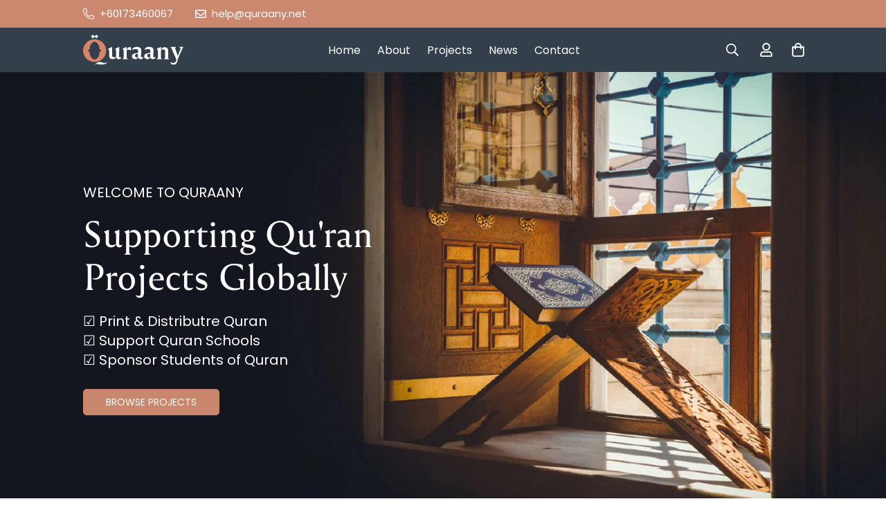

--- FILE ---
content_type: text/html; charset=utf-8
request_url: https://www.quraany.net/
body_size: 43730
content:

<!doctype html>
<html
  class="no-js supports-no-cookies"
  lang="en"
  data-template="index"
  
>
  <head>
    <meta charset="utf-8">
    <meta http-equiv="X-UA-Compatible" content="IE=edge">
    <meta name="viewport" content="width=device-width, initial-scale=1, maximum-scale=1.0, user-scalable=0">
    <meta name="theme-color" content="#cc886f"><link rel="canonical" href="https://www.quraany.net/">
<link href="//www.quraany.net/cdn/shop/t/2/assets/theme.css?v=159113946244988522171678169291" rel="stylesheet" type="text/css" media="all" />
<link href="//www.quraany.net/cdn/shop/t/2/assets/chunk.css?v=94047700530851641241678169297" rel="stylesheet" type="text/css" media="all" />


<link rel="dns-prefetch" href="https://www.quraany.net/" crossorigin>
<link rel="dns-prefetch" href="https://cdn.shopify.com" crossorigin>
<link rel="preconnect" href="https://www.quraany.net/" crossorigin>
<link rel="preconnect" href="https://cdn.shopify.com" crossorigin>

<link href="//www.quraany.net/cdn/shop/t/2/assets/vendor.min.js?v=79380885773407209091678169295" as="script" rel="preload">
<link href="//www.quraany.net/cdn/shop/t/2/assets/app.min.js?v=85309917500846461211678169293" as="script" rel="preload">


<link rel="shortcut icon" href="//www.quraany.net/cdn/shop/files/Favicon_Quraany_2.png?crop=center&height=32&v=1681200970&width=32" type="image/png"><title class="index">Quraany - Global Quran Donations</title><meta name="description" content="Quraany is a non-profit fundraising platform that aims to make the Quran accessible to all through printing &amp; distribution of the Quran, supporting Quran schools, sponsoring students of the Quran and more. Donate Now!"><meta property="og:site_name" content="Quraany">
<meta property="og:url" content="https://www.quraany.net/">
<meta property="og:title" content="Quraany - Global Quran Donations">
<meta property="og:type" content="website">
<meta property="og:description" content="Quraany is a non-profit fundraising platform that aims to make the Quran accessible to all through printing &amp; distribution of the Quran, supporting Quran schools, sponsoring students of the Quran and more. Donate Now!"><meta property="og:image" content="http://www.quraany.net/cdn/shop/files/Preview_Banner.jpg?v=1678595388">
<meta property="og:image:secure_url" content="https://www.quraany.net/cdn/shop/files/Preview_Banner.jpg?v=1678595388">
<meta property="og:image:width" content="1200">
<meta property="og:image:height" content="628"><meta name="twitter:site" content="@quraanyofficial"><meta name="twitter:card" content="summary_large_image">
<meta name="twitter:title" content="Quraany - Global Quran Donations">
<meta name="twitter:description" content="Quraany is a non-profit fundraising platform that aims to make the Quran accessible to all through printing &amp; distribution of the Quran, supporting Quran schools, sponsoring students of the Quran and more. Donate Now!">

<link rel="preconnect" href="https://fonts.shopifycdn.com" crossorigin><link rel="preload" as="font" href="//www.quraany.net/cdn/fonts/poppins/poppins_n4.0ba78fa5af9b0e1a374041b3ceaadf0a43b41362.woff2" type="font/woff2" crossorigin>
  <link rel="preload" as="font" href="//www.quraany.net/cdn/fonts/poppins/poppins_n7.56758dcf284489feb014a026f3727f2f20a54626.woff2" type="font/woff2" crossorigin><style>
  @font-face {  font-family: SF-Heading-font;  font-weight:https://cdn.shopify.com/s/files/1/0727/0747/3697/files/Reforma1918-Gris.ttf?v=1679194814;  src: url(https://cdn.shopify.com/s/files/1/0727/0747/3697/files/Reforma1918-Gris.ttf?v=1679194814);  font-display: swap;}:root {  --font-stack-header: SF-Heading-font;  --font-weight-header: 500;}@font-face {  font-family: Poppins;  font-weight: 400;  font-style: normal;  font-display: swap;  src: url("//www.quraany.net/cdn/fonts/poppins/poppins_n4.0ba78fa5af9b0e1a374041b3ceaadf0a43b41362.woff2") format("woff2"),       url("//www.quraany.net/cdn/fonts/poppins/poppins_n4.214741a72ff2596839fc9760ee7a770386cf16ca.woff") format("woff");}@font-face {  font-family: Poppins;  font-weight: 700;  font-style: normal;  font-display: swap;  src: url("//www.quraany.net/cdn/fonts/poppins/poppins_n7.56758dcf284489feb014a026f3727f2f20a54626.woff2") format("woff2"),       url("//www.quraany.net/cdn/fonts/poppins/poppins_n7.f34f55d9b3d3205d2cd6f64955ff4b36f0cfd8da.woff") format("woff");}@font-face {  font-family: Poppins;  font-weight: 700;  font-style: normal;  font-display: swap;  src: url("//www.quraany.net/cdn/fonts/poppins/poppins_n7.56758dcf284489feb014a026f3727f2f20a54626.woff2") format("woff2"),       url("//www.quraany.net/cdn/fonts/poppins/poppins_n7.f34f55d9b3d3205d2cd6f64955ff4b36f0cfd8da.woff") format("woff");}@font-face {  font-family: Poppins;  font-weight: 400;  font-style: italic;  font-display: swap;  src: url("//www.quraany.net/cdn/fonts/poppins/poppins_i4.846ad1e22474f856bd6b81ba4585a60799a9f5d2.woff2") format("woff2"),       url("//www.quraany.net/cdn/fonts/poppins/poppins_i4.56b43284e8b52fc64c1fd271f289a39e8477e9ec.woff") format("woff");}@font-face {  font-family: Poppins;  font-weight: 700;  font-style: italic;  font-display: swap;  src: url("//www.quraany.net/cdn/fonts/poppins/poppins_i7.42fd71da11e9d101e1e6c7932199f925f9eea42d.woff2") format("woff2"),       url("//www.quraany.net/cdn/fonts/poppins/poppins_i7.ec8499dbd7616004e21155106d13837fff4cf556.woff") format("woff");}:root {  --font-weight-body--bold: 700;  --font-weight-body--bolder: 700;  --font-stack-body: Poppins, sans-serif;  --font-style-body: normal;  --font-weight-body: 400;}
</style>
<style>
  html{font-size:calc(var(--font-base-size,16) * 1px)}body{font-family:var(--font-stack-body)!important;font-weight:var(--font-weight-body);font-style:var(--font-style-body);color:var(--color-body-text);font-size:calc(var(--font-base-size,16) * 1px);line-height:calc(var(--base-line-height) * 1px);scroll-behavior:smooth}body .h1,body .h2,body .h3,body .h4,body .h5,body .h6,body h1,body h2,body h3,body h4,body h5,body h6{font-family:var(--font-stack-header);font-weight:var(--font-weight-header);font-style:var(--font-style-header);color:var(--color-heading-text);line-height:normal}body .h1,body h1{font-size:calc(((var(--font-h1-mobile))/ (var(--font-base-size))) * 1rem)}body .h2,body h2{font-size:calc(((var(--font-h2-mobile))/ (var(--font-base-size))) * 1rem)}body .h3,body h3{font-size:calc(((var(--font-h3-mobile))/ (var(--font-base-size))) * 1rem)}body .h4,body h4{font-size:calc(((var(--font-h4-mobile))/ (var(--font-base-size))) * 1rem)}body .h5,body h5{font-size:calc(((var(--font-h5-mobile))/ (var(--font-base-size))) * 1rem)}body .h6,body h6{font-size:calc(((var(--font-h6-mobile))/ (var(--font-base-size))) * 1rem);line-height:1.4}@media only screen and (min-width:768px){body .h1,body h1{font-size:calc(((var(--font-h1-desktop))/ (var(--font-base-size))) * 1rem)}body .h2,body h2{font-size:calc(((var(--font-h2-desktop))/ (var(--font-base-size))) * 1rem)}body .h3,body h3{font-size:calc(((var(--font-h3-desktop))/ (var(--font-base-size))) * 1rem)}body .h4,body h4{font-size:calc(((var(--font-h4-desktop))/ (var(--font-base-size))) * 1rem)}body .h5,body h5{font-size:calc(((var(--font-h5-desktop))/ (var(--font-base-size))) * 1rem)}body .h6,body h6{font-size:calc(((var(--font-h6-desktop))/ (var(--font-base-size))) * 1rem)}}.swiper-wrapper{display:flex}.swiper-container:not(.swiper-container-initialized) .swiper-slide{width:calc(100% / var(--items,1));flex:0 0 auto}@media (max-width:1023px){.swiper-container:not(.swiper-container-initialized) .swiper-slide{min-width:40vw;flex:0 0 auto}}@media (max-width:767px){.swiper-container:not(.swiper-container-initialized) .swiper-slide{min-width:66vw;flex:0 0 auto}}.opacity-0{opacity:0}.opacity-100{opacity:1!important;}.placeholder-background{position:absolute;top:0;right:0;bottom:0;left:0;pointer-events:none}.placeholder-background--animation{background-color:#000;animation:placeholder-background-loading 1.5s infinite linear}[data-image-loading]{position:relative}[data-image-loading]:after{content:'';background-color:#000;animation:placeholder-background-loading 1.5s infinite linear;position:absolute;top:0;left:0;width:100%;height:100%;z-index:1}[data-image-loading] img.lazyload{opacity:0}[data-image-loading] img.lazyloaded{opacity:1}.no-js [data-image-loading]{animation-name:none}.lazyload--fade-in{opacity:0;transition:.25s all}.lazyload--fade-in.lazyloaded{opacity:1}@media (min-width:768px){.hidden.md\:block{display:block!important}.hidden.md\:flex{display:flex!important}.hidden.md\:grid{display:grid!important}}@media (min-width:1024px){.hidden.lg\:block{display:block!important}.hidden.lg\:flex{display:flex!important}.hidden.lg\:grid{display:grid!important}}@media (min-width:1280px){.hidden.xl\:block{display:block!important}.hidden.xl\:flex{display:flex!important}.hidden.xl\:grid{display:grid!important}}

  h1, .h1,
  h2, .h2,
  h3, .h3,
  h4, .h4,
  h5, .h5,
  h6, .h6 {
    letter-spacing: 0px;
  }
</style>

    <script>
  // https://codebeautify.org/jsviewer

  function _debounce(fn, wait = 300) {
    let t;
    return (...args) => {
      clearTimeout(t);
      t = setTimeout(() => fn.apply(this, args), wait);
    };
  }

  try {
    window.MinimogSettings = window.MinimogSettings || {};
    window.___mnag = 'userA' + (window.___mnag1 || '') + 'gent';

    var _mh = document.querySelector('header.sf-header__mobile');
    var _dh = document.querySelector('header.sf-header__desktop');
    // Set header height
    function _shh() {
      if (!_mh || !_dh) {
        _mh = document.querySelector('header.sf-header__mobile');
        _dh = document.querySelector('header.sf-header__desktop');
      }
      // Header
      var _hd = window.innerWidth < 1024 ? _mh : _dh;
      if (_hd) {
        document.documentElement.style.setProperty('--sf-header-height', _hd.offsetHeight + 'px');
        window.MinimogSettings.headerHeight = _hd.offsetHeight;
      }
    }

    // setTopbarHeight
    function _stbh() {
      // Topbar
      var _tb = document.querySelector('.sf-topbar');
      if (_tb) {
        document.documentElement.style.setProperty('--sf-topbar-height', _tb.offsetHeight + 'px');
        window.MinimogSettings.topbarHeight = _tb.offsetHeight;
      }
    }

    // setAnnouncementHeight
    function _sah() {
      // announcement_bar
      var _ab = document.querySelector('.announcement-bar');
      if (_ab) {
        document.documentElement.style.setProperty('--sf-announcement-height', _ab.offsetHeight + 'px');
        window.MinimogSettings.topbarHeight = _ab.offsetHeight;
      }
    }

    // setMainContentPadding
    function _smcp() {
      // pageTemplate
      var _pt = document.documentElement.dataset.template;
      if (window.innerWidth >= 1024) {
        if (_dh && _dh.dataset.transparent === "true") {
          if (_pt === 'index' || _pt === 'collection') {
            document.documentElement.style.setProperty('--main-content-padding-top', '0px');
          }
        }
      } else {
        document.documentElement.style.removeProperty('--main-content-padding-top');
      }
    }

    // calculateSectionsHeight
    function _csh() {_shh();_stbh();_sah();_smcp();}
    window.addEventListener('resize', _debounce(_csh, 1000));

    document.documentElement.className = document.documentElement.className.replace('supports-no-cookies', 'supports-cookies').replace('no-js', 'js');
  } catch (error) {
    console.warn('Failed to execute critical scripts', error);
  }

  try {
    // Page speed agent
    var _nu = navigator[window.___mnag];
    var _psas = [
      {
        'b': 'ome-Li',
        'c': 'ghth',
        'd': 'ouse',
        'a': 'Chr',
      },
      {
        'd': 'hts',
        'a': 'Sp',
        'c': 'nsig',
        'b': 'eed I',
      },
      {
        'b': ' Lin',
        'd': '6_64',
        'a': 'X11;',
        'c': 'ux x8',
      }
    ];
    function __fn(i) {
      return Object.keys(_psas[i]).sort().reduce(function (a, c) { return a + _psas[i][c] }, '');
    }

    var __isPSA = (_nu.indexOf(__fn(0)) > -1 || _nu.indexOf(__fn(1)) > -1 || _nu.indexOf(__fn(2)) > -1);
    // var __isPSA = true

    window.___mnag = '!1';
    _psas = null;
  } catch (err) {
    var __isPSA = false;
    var _psas = null;
    window.___mnag = '!1';
  }

  // activateFontAndCriticalCSS
  

  // __activateStyle(this)
  function __as(l) {
    l.rel = 'stylesheet';
    l.media = 'all';
    l.removeAttribute('onload');
  }

  // _onChunkStyleLoad(this)
  function __ocsl(l) {
    if (!__isPSA) __as(l);
  }

  window.__isPSA = __isPSA;
</script>

    

    <link href="//www.quraany.net/cdn/shop/t/2/assets/theme.css?v=159113946244988522171678169291" rel="stylesheet" type="text/css" media="all" />
    <link href="//www.quraany.net/cdn/shop/t/2/assets/chunk.css?v=94047700530851641241678169297" rel="stylesheet" type="text/css" media="all" />

    
<style data-shopify>:root {		/* BODY */		--base-line-height: 28;		/* PRIMARY COLORS */		--color-primary: #cc886f;		--plyr-color-main: #cc886f;		--color-primary-darker: #bb6342;		/* TEXT COLORS */		--color-body-text: #000000;		--color-heading-text: #cc886f;		--color-sub-text: #666666;		--color-text-link: #f8f8f8;		--color-text-link-hover: #cc886f;		/* BUTTON COLORS */		--color-btn-bg:  #cc886f;		--color-btn-bg-hover: #fff;		--color-btn-text: #ffffff;		--color-btn-text-hover: #33404c;    	--color-btn-secondary-border: #33404c;    	--color-btn-secondary-text: #33404c;		--btn-letter-spacing: 0px;		--btn-border-radius: 5px;		--btn-border-width: 1px;		--btn-line-height: 23px;				/* PRODUCT COLORS */		--product-title-color: #33404c;		--product-sale-price-color: #cc886f;		--product-regular-price-color: #cc886f;		--product-type-color: #666666;		--product-desc-color: #666666;		/* TOPBAR COLORS */		--color-topbar-background: #cc886f;		--color-topbar-text: #fff;		/* MENU BAR COLORS */		--color-menu-background: #000000;		--color-menu-text: #f8f8f8;		/* BORDER COLORS */		--color-border: #dedede;		/* FOOTER COLORS */		--color-footer-text: #cc886f;		--color-footer-subtext: #ffffff;		--color-footer-background: #33404c;		--color-footer-link: #ffffff;		--color-footer-link-hover: #bebebe;		--color-footer-background-mobile: #33404c;		/* FOOTER BOTTOM COLORS */		--color-footer-bottom-text: #ffffff;		--color-footer-bottom-background: #33404c;		--color-footer-bottom-background-mobile: #33404c;		/* HEADER */		--color-header-text: #fff;		--color-header-transparent-text: #000000;		--color-main-background: #ffffff;		--color-field-background: #ffffff;		--color-header-background: #33404c;		--color-cart-wishlist-count: #ffffff;		--bg-cart-wishlist-count: #cc886f;		--swatch-item-background-default: #f7f8fa;		--text-gray-400: #777777;		--text-gray-9b: #9b9b9b;		--text-black: #000000;		--text-white: #ffffff;		--bg-gray-400: #f7f8fa;		--bg-black: #000000;		--rounded-full: 9999px;		--border-color-1: #eeeeee;		--border-color-2: #b2b2b2;		--border-color-3: #d2d2d2;		--border-color-4: #737373;		--color-secondary: #666666;		--color-success: #3a8735;		--color-warning: #ff706b;		--color-info: #959595;		--color-disabled: #cecece;		--bg-disabled: #f7f7f7;		--bg-hover: #737373;		--bg-color-tooltip: #000000;		--text-color-tooltip: #ffffff;		--color-image-overlay: #000000;		--opacity-image-overlay: 0.2;		--theme-shadow: 0 5px 15px 0 rgba(0, 0, 0, 0.07);    	--arrow-select-box: url(//www.quraany.net/cdn/shop/t/2/assets/ar-down.svg?v=92728264558441377851678169297);		/* FONT SIZES */		--font-base-size: 16;		--font-btn-size: 16px;		--font-btn-weight: 500;		--font-h1-desktop: 54;		--font-h1-mobile: 50;		--font-h2-desktop: 42;		--font-h2-mobile: 37;		--font-h3-desktop: 31;		--font-h3-mobile: 28;		--font-h4-desktop: 27;		--font-h4-mobile: 24;		--font-h5-desktop: 23;		--font-h5-mobile: 20;		--font-h6-desktop: 21;		--font-h6-mobile: 19;    	--arrow-down-url: url(//www.quraany.net/cdn/shop/t/2/assets/arrow-down.svg?v=157552497485556416461678169290);    	--arrow-down-white-url: url(//www.quraany.net/cdn/shop/t/2/assets/arrow-down-white.svg?v=70535736727834135531678169296);    	--product-title-line-clamp: unset;		--spacing-sections-desktop: 40px;        --spacing-sections-tablet: 40px;        --spacing-sections-mobile: 20px;	}
</style><link media="print" onload="this.media = 'all'" rel="stylesheet" href="//www.quraany.net/cdn/shop/t/2/assets/vendor.css?v=16535328183442033321678169290">

<link href="//www.quraany.net/cdn/shop/t/2/assets/custom.css?v=36501767568582518771715237025" rel="stylesheet" type="text/css" media="all" />

<style data-shopify>body {
    --container-width: 1100;
    --fluid-container-width: 1280px;
    --fluid-container-offset: 150px;
    background-color: #ffffff;
  }
  [style*="--aspect-ratio"]:before {
    padding-top: calc(100% / (0.0001 + var(--aspect-ratio, 16/9)));
  }
  @media ( max-width: 767px ) {
    [style*="--aspect-ratio"]:before {
      padding-top: calc(100% / (0.0001 + var(--aspect-ratio-mobile, var(--aspect-ratio, 16/9)) ));
    }
  }.sf-topbar {  border-color: #eee;}[id$="16225125199f82d8fe"] .section-my {  padding-top: 45px;  padding-bottom: 45px;  margin-bottom: 0;  margin-top: 0;}[id$="16225125199f82d8fe"] {  border-top: 1px solid #eee;}.sf__font-normal {  font-weight: 400;}[id$="16225316461d1cff80"]  .collection-card__info  h3  a {  font-weight: 400;  font-size: 24px;  line-height: 34px;  margin-bottom: 4px;}[id$="16225316461d1cff80"]  .collection-card__info  p {  color: #666;}[id$="16225125199f82d8fe"] .sf-icon-box__text h3 {  line-height: 26px;  font-size: 20px;  font-weight: 500;}@media (min-width: 1536px) {@media (max-width: 576px) {  [id$="1621243260e1af0c20"] a.sf__mobile-button,  [id$="162251092958fcda7c"] .sf__btn-primary,  [id$="162251092958fcda7c"] .sf__btn-secondary {    width: 100%;  }  [id$="16225316461d1cff80"] .section__heading {    text-align: center;  }  [id$="16225316461d1cff80"]    .collection-card__info    h3    a {    font-weight: 500;  }  [id$="16225316461d1cff80"]    .collection-card__info    p {    font-size: 14px;    line-height: 20px;  }  [id$="16225125199f82d8fe"] .sf-icon-box__text h3 {    font-size: 18px;    margin-bottom: 2px;  }}.sf__pcard-content .sf__pcard-price{    display: none;}
</style>


    <script src="//www.quraany.net/cdn/shop/t/2/assets/vendor.min.js?v=79380885773407209091678169295" defer="defer"></script>
    <script src="//www.quraany.net/cdn/shop/t/2/assets/theme-global.js?v=19688347302334476791678169296" defer="defer"></script>
    <script src="//www.quraany.net/cdn/shop/t/2/assets/app.min.js?v=85309917500846461211678169293" defer="defer"></script>

    <script>window.performance && window.performance.mark && window.performance.mark('shopify.content_for_header.start');</script><meta id="shopify-digital-wallet" name="shopify-digital-wallet" content="/72707473697/digital_wallets/dialog">
<script async="async" src="/checkouts/internal/preloads.js?locale=en-MY"></script>
<script id="shopify-features" type="application/json">{"accessToken":"b47f253ba60b7688693fbee4c942b8a5","betas":["rich-media-storefront-analytics"],"domain":"www.quraany.net","predictiveSearch":true,"shopId":72707473697,"locale":"en"}</script>
<script>var Shopify = Shopify || {};
Shopify.shop = "quraany.myshopify.com";
Shopify.locale = "en";
Shopify.currency = {"active":"MYR","rate":"1.0"};
Shopify.country = "MY";
Shopify.theme = {"name":"Quraany Main Theme","id":145096933665,"schema_name":"Minimog - OS 2.0","schema_version":"3.2.2","theme_store_id":null,"role":"main"};
Shopify.theme.handle = "null";
Shopify.theme.style = {"id":null,"handle":null};
Shopify.cdnHost = "www.quraany.net/cdn";
Shopify.routes = Shopify.routes || {};
Shopify.routes.root = "/";</script>
<script type="module">!function(o){(o.Shopify=o.Shopify||{}).modules=!0}(window);</script>
<script>!function(o){function n(){var o=[];function n(){o.push(Array.prototype.slice.apply(arguments))}return n.q=o,n}var t=o.Shopify=o.Shopify||{};t.loadFeatures=n(),t.autoloadFeatures=n()}(window);</script>
<script id="shop-js-analytics" type="application/json">{"pageType":"index"}</script>
<script defer="defer" async type="module" src="//www.quraany.net/cdn/shopifycloud/shop-js/modules/v2/client.init-shop-cart-sync_BdyHc3Nr.en.esm.js"></script>
<script defer="defer" async type="module" src="//www.quraany.net/cdn/shopifycloud/shop-js/modules/v2/chunk.common_Daul8nwZ.esm.js"></script>
<script type="module">
  await import("//www.quraany.net/cdn/shopifycloud/shop-js/modules/v2/client.init-shop-cart-sync_BdyHc3Nr.en.esm.js");
await import("//www.quraany.net/cdn/shopifycloud/shop-js/modules/v2/chunk.common_Daul8nwZ.esm.js");

  window.Shopify.SignInWithShop?.initShopCartSync?.({"fedCMEnabled":true,"windoidEnabled":true});

</script>
<script>(function() {
  var isLoaded = false;
  function asyncLoad() {
    if (isLoaded) return;
    isLoaded = true;
    var urls = ["https:\/\/d37vui3hvxbbje.cloudfront.net\/assets\/presale.js?shop=quraany.myshopify.com"];
    for (var i = 0; i < urls.length; i++) {
      var s = document.createElement('script');
      s.type = 'text/javascript';
      s.async = true;
      s.src = urls[i];
      var x = document.getElementsByTagName('script')[0];
      x.parentNode.insertBefore(s, x);
    }
  };
  if(window.attachEvent) {
    window.attachEvent('onload', asyncLoad);
  } else {
    window.addEventListener('load', asyncLoad, false);
  }
})();</script>
<script id="__st">var __st={"a":72707473697,"offset":28800,"reqid":"b15396f4-5b02-4276-b778-7f857dbf5dab-1768976853","pageurl":"www.quraany.net\/","u":"25e91f42d4a7","p":"home"};</script>
<script>window.ShopifyPaypalV4VisibilityTracking = true;</script>
<script id="captcha-bootstrap">!function(){'use strict';const t='contact',e='account',n='new_comment',o=[[t,t],['blogs',n],['comments',n],[t,'customer']],c=[[e,'customer_login'],[e,'guest_login'],[e,'recover_customer_password'],[e,'create_customer']],r=t=>t.map((([t,e])=>`form[action*='/${t}']:not([data-nocaptcha='true']) input[name='form_type'][value='${e}']`)).join(','),a=t=>()=>t?[...document.querySelectorAll(t)].map((t=>t.form)):[];function s(){const t=[...o],e=r(t);return a(e)}const i='password',u='form_key',d=['recaptcha-v3-token','g-recaptcha-response','h-captcha-response',i],f=()=>{try{return window.sessionStorage}catch{return}},m='__shopify_v',_=t=>t.elements[u];function p(t,e,n=!1){try{const o=window.sessionStorage,c=JSON.parse(o.getItem(e)),{data:r}=function(t){const{data:e,action:n}=t;return t[m]||n?{data:e,action:n}:{data:t,action:n}}(c);for(const[e,n]of Object.entries(r))t.elements[e]&&(t.elements[e].value=n);n&&o.removeItem(e)}catch(o){console.error('form repopulation failed',{error:o})}}const l='form_type',E='cptcha';function T(t){t.dataset[E]=!0}const w=window,h=w.document,L='Shopify',v='ce_forms',y='captcha';let A=!1;((t,e)=>{const n=(g='f06e6c50-85a8-45c8-87d0-21a2b65856fe',I='https://cdn.shopify.com/shopifycloud/storefront-forms-hcaptcha/ce_storefront_forms_captcha_hcaptcha.v1.5.2.iife.js',D={infoText:'Protected by hCaptcha',privacyText:'Privacy',termsText:'Terms'},(t,e,n)=>{const o=w[L][v],c=o.bindForm;if(c)return c(t,g,e,D).then(n);var r;o.q.push([[t,g,e,D],n]),r=I,A||(h.body.append(Object.assign(h.createElement('script'),{id:'captcha-provider',async:!0,src:r})),A=!0)});var g,I,D;w[L]=w[L]||{},w[L][v]=w[L][v]||{},w[L][v].q=[],w[L][y]=w[L][y]||{},w[L][y].protect=function(t,e){n(t,void 0,e),T(t)},Object.freeze(w[L][y]),function(t,e,n,w,h,L){const[v,y,A,g]=function(t,e,n){const i=e?o:[],u=t?c:[],d=[...i,...u],f=r(d),m=r(i),_=r(d.filter((([t,e])=>n.includes(e))));return[a(f),a(m),a(_),s()]}(w,h,L),I=t=>{const e=t.target;return e instanceof HTMLFormElement?e:e&&e.form},D=t=>v().includes(t);t.addEventListener('submit',(t=>{const e=I(t);if(!e)return;const n=D(e)&&!e.dataset.hcaptchaBound&&!e.dataset.recaptchaBound,o=_(e),c=g().includes(e)&&(!o||!o.value);(n||c)&&t.preventDefault(),c&&!n&&(function(t){try{if(!f())return;!function(t){const e=f();if(!e)return;const n=_(t);if(!n)return;const o=n.value;o&&e.removeItem(o)}(t);const e=Array.from(Array(32),(()=>Math.random().toString(36)[2])).join('');!function(t,e){_(t)||t.append(Object.assign(document.createElement('input'),{type:'hidden',name:u})),t.elements[u].value=e}(t,e),function(t,e){const n=f();if(!n)return;const o=[...t.querySelectorAll(`input[type='${i}']`)].map((({name:t})=>t)),c=[...d,...o],r={};for(const[a,s]of new FormData(t).entries())c.includes(a)||(r[a]=s);n.setItem(e,JSON.stringify({[m]:1,action:t.action,data:r}))}(t,e)}catch(e){console.error('failed to persist form',e)}}(e),e.submit())}));const S=(t,e)=>{t&&!t.dataset[E]&&(n(t,e.some((e=>e===t))),T(t))};for(const o of['focusin','change'])t.addEventListener(o,(t=>{const e=I(t);D(e)&&S(e,y())}));const B=e.get('form_key'),M=e.get(l),P=B&&M;t.addEventListener('DOMContentLoaded',(()=>{const t=y();if(P)for(const e of t)e.elements[l].value===M&&p(e,B);[...new Set([...A(),...v().filter((t=>'true'===t.dataset.shopifyCaptcha))])].forEach((e=>S(e,t)))}))}(h,new URLSearchParams(w.location.search),n,t,e,['guest_login'])})(!0,!0)}();</script>
<script integrity="sha256-4kQ18oKyAcykRKYeNunJcIwy7WH5gtpwJnB7kiuLZ1E=" data-source-attribution="shopify.loadfeatures" defer="defer" src="//www.quraany.net/cdn/shopifycloud/storefront/assets/storefront/load_feature-a0a9edcb.js" crossorigin="anonymous"></script>
<script data-source-attribution="shopify.dynamic_checkout.dynamic.init">var Shopify=Shopify||{};Shopify.PaymentButton=Shopify.PaymentButton||{isStorefrontPortableWallets:!0,init:function(){window.Shopify.PaymentButton.init=function(){};var t=document.createElement("script");t.src="https://www.quraany.net/cdn/shopifycloud/portable-wallets/latest/portable-wallets.en.js",t.type="module",document.head.appendChild(t)}};
</script>
<script data-source-attribution="shopify.dynamic_checkout.buyer_consent">
  function portableWalletsHideBuyerConsent(e){var t=document.getElementById("shopify-buyer-consent"),n=document.getElementById("shopify-subscription-policy-button");t&&n&&(t.classList.add("hidden"),t.setAttribute("aria-hidden","true"),n.removeEventListener("click",e))}function portableWalletsShowBuyerConsent(e){var t=document.getElementById("shopify-buyer-consent"),n=document.getElementById("shopify-subscription-policy-button");t&&n&&(t.classList.remove("hidden"),t.removeAttribute("aria-hidden"),n.addEventListener("click",e))}window.Shopify?.PaymentButton&&(window.Shopify.PaymentButton.hideBuyerConsent=portableWalletsHideBuyerConsent,window.Shopify.PaymentButton.showBuyerConsent=portableWalletsShowBuyerConsent);
</script>
<script data-source-attribution="shopify.dynamic_checkout.cart.bootstrap">document.addEventListener("DOMContentLoaded",(function(){function t(){return document.querySelector("shopify-accelerated-checkout-cart, shopify-accelerated-checkout")}if(t())Shopify.PaymentButton.init();else{new MutationObserver((function(e,n){t()&&(Shopify.PaymentButton.init(),n.disconnect())})).observe(document.body,{childList:!0,subtree:!0})}}));
</script>
<link id="shopify-accelerated-checkout-styles" rel="stylesheet" media="screen" href="https://www.quraany.net/cdn/shopifycloud/portable-wallets/latest/accelerated-checkout-backwards-compat.css" crossorigin="anonymous">
<style id="shopify-accelerated-checkout-cart">
        #shopify-buyer-consent {
  margin-top: 1em;
  display: inline-block;
  width: 100%;
}

#shopify-buyer-consent.hidden {
  display: none;
}

#shopify-subscription-policy-button {
  background: none;
  border: none;
  padding: 0;
  text-decoration: underline;
  font-size: inherit;
  cursor: pointer;
}

#shopify-subscription-policy-button::before {
  box-shadow: none;
}

      </style>

<script>window.performance && window.performance.mark && window.performance.mark('shopify.content_for_header.end');</script> 
  <!-- BEGIN app block: shopify://apps/foxkit-sales-boost/blocks/foxkit-theme-helper/13f41957-6b79-47c1-99a2-e52431f06fff -->
<style data-shopify>
  
  :root {
  	--foxkit-border-radius-btn: 4px;
  	--foxkit-height-btn: 45px;
  	--foxkit-btn-primary-bg: #212121;
  	--foxkit-btn-primary-text: #FFFFFF;
  	--foxkit-btn-primary-hover-bg: #000000;
  	--foxkit-btn-primary-hover-text: #FFFFFF;
  	--foxkit-btn-secondary-bg: #FFFFFF;
  	--foxkit-btn-secondary-text: #000000;
  	--foxkit-btn-secondary-hover-bg: #000000;
  	--foxkit-btn-secondary-hover-text: #FFFFFF;
  	--foxkit-text-color: #666666;
  	--foxkit-heading-text-color: #000000;
  	--foxkit-prices-color: #000000;
  	--foxkit-badge-color: #DA3F3F;
  	--foxkit-border-color: #ebebeb;
  }
  
  .foxkit-critical-hidden {
  	display: none !important;
  }
</style>
<script>
   var ShopifyRootUrl = "\/";
   var _useRootBaseUrl = null
   window.FoxKitThemeHelperEnabled = true;
   window.FoxKitPlugins = window.FoxKitPlugins || {}
   window.FoxKitStrings = window.FoxKitStrings || {}
   window.FoxKitAssets = window.FoxKitAssets || {}
   window.FoxKitModules = window.FoxKitModules || {}
   window.FoxKitSettings = {
     discountPrefix: "FX",
     showWaterMark: null,
     multipleLanguages: null,
     primaryLocale: true,
     combineWithProductDiscounts: true,
     enableAjaxAtc: true,
     discountApplyBy: "discount_code",
     foxKitBaseUrl: "foxkit.app",
     shopDomain: "https:\/\/www.quraany.net",
     baseUrl: _useRootBaseUrl ? "/" : ShopifyRootUrl.endsWith('/') ? ShopifyRootUrl : ShopifyRootUrl + '/',
     currencyCode: "MYR",
     moneyFormat: !!window.MinimogTheme ? window.MinimogSettings.money_format : "RM {{amount}}",
     moneyWithCurrencyFormat: "RM {{amount}}",
     template: "index",
     templateName: "index",
     optimizePerformance: false,routes: {
       root: "\/",
       cart: "\/cart",
       cart_add_url: '/cart/add',
       cart_change_url: '/cart/change',
       cart_update_url: '/cart/update'
     },
     dateNow: "2026\/01\/21 14:27:00+0800 (+08)",
     isMinimogTheme: !!window.MinimogTheme,
     designMode: false,
     pageType: "index",
     pageUrl: "\/",
     selectors: null
   };

  FoxKitStrings = null;

  FoxKitAssets = {
    sizechart: "https:\/\/cdn.shopify.com\/extensions\/019b8c19-8484-7ce5-89bf-db65367d5a08\/foxkit-extensions-450\/assets\/size-chart.js",
    preorder: "https:\/\/cdn.shopify.com\/extensions\/019b8c19-8484-7ce5-89bf-db65367d5a08\/foxkit-extensions-450\/assets\/preorder.js",
    preorderBadge: "https:\/\/cdn.shopify.com\/extensions\/019b8c19-8484-7ce5-89bf-db65367d5a08\/foxkit-extensions-450\/assets\/preorder-badge.js",
    prePurchase: "https:\/\/cdn.shopify.com\/extensions\/019b8c19-8484-7ce5-89bf-db65367d5a08\/foxkit-extensions-450\/assets\/pre-purchase.js",
    prePurchaseStyle: "https:\/\/cdn.shopify.com\/extensions\/019b8c19-8484-7ce5-89bf-db65367d5a08\/foxkit-extensions-450\/assets\/pre-purchase.css",
    inCart: "https:\/\/cdn.shopify.com\/extensions\/019b8c19-8484-7ce5-89bf-db65367d5a08\/foxkit-extensions-450\/assets\/incart.js",
    inCartStyle: "https:\/\/cdn.shopify.com\/extensions\/019b8c19-8484-7ce5-89bf-db65367d5a08\/foxkit-extensions-450\/assets\/incart.css",
    productCountdown: "https:\/\/cdn.shopify.com\/extensions\/019b8c19-8484-7ce5-89bf-db65367d5a08\/foxkit-extensions-450\/assets\/product-countdown.css"
  }
  FoxKitPlugins.popUpLock = false
  FoxKitPlugins.luckyWheelLock = false

  
  
    FoxKitPlugins.Countdown = Object.values({}).filter(entry => entry.active).map(entry => ({...(entry || {}), locales: !FoxKitSettings.primaryLocale && entry?.locales?.[Shopify.locale]}))
    FoxKitPlugins.PreOrder = Object.values({}).filter(entry => entry.active)
    FoxKitPlugins.PrePurchase = Object.values({}).filter(entry => entry.active)
    FoxKitPlugins.InCart = Object.values({"6431097e1d154825e32fffa7":{"discount":{"value":10,"type":"PERCENTAGE"},"target_products":[],"recommended_products":["gid:\/\/shopify\/Product\/10155977113889","gid:\/\/shopify\/Product\/9488816963873","gid:\/\/shopify\/Product\/10195110986017","gid:\/\/shopify\/Product\/9625151308065"],"deleted":false,"locked":false,"_id":"6431097e1d154825e32fffa7","active":true,"title":"Other Worthy Projects","applies_to":"all_products","recommend_to":"specific_products","active_discount":false,"shop":"quraany.myshopify.com","createdAt":"2023-04-08T06:28:14.434Z","updatedAt":"2025-11-28T13:36:17.609Z","__v":0,"id":"incart-1","recommend_intent":"related","productHandles":["fundraising-for-uncle-awni","furnish-quran-classrooms-in-kaduna","sponsor-30-quran-teachers-in-kaduna","program-jom-cuci-masjid"]}}).filter(entry => entry.active)
    FoxKitPlugins.QuantityDiscount = Object.values({}).filter(entry => entry.active).map(entry => ({...(entry || {}), locales: !FoxKitSettings.primaryLocale && entry?.locales?.[Shopify.locale]}))
    FoxKitPlugins.Bundle = Object.values({}).filter(entry => entry.active).map(entry => ({...(entry || {}), locales: !FoxKitSettings.primaryLocale && entry?.locales?.[Shopify.locale]}));
    FoxKitPlugins.Menus = Object.values({});
    FoxKitPlugins.Menus = FoxKitPlugins.Menus?.map((item) => {
      if (typeof item === 'string') return JSON.parse(item);
      return item;
    });
    FoxKitPlugins.MenuData = Object.values({});
    FoxKitPlugins.MenuData = FoxKitPlugins.MenuData?.map((item) => {
      if (typeof item === 'string') return JSON.parse(item);
      return item;
    });

    

  

  
  FoxKitPlugins.StockCountdown = null;
  if(FoxKitPlugins.StockCountdown) FoxKitPlugins.StockCountdown.locales = !FoxKitSettings.primaryLocale && FoxKitPlugins.StockCountdown?.locales?.[Shopify.locale];

  

  
  
</script>

<link href="//cdn.shopify.com/extensions/019b8c19-8484-7ce5-89bf-db65367d5a08/foxkit-extensions-450/assets/main.css" rel="stylesheet" type="text/css" media="all" />
<script src='https://cdn.shopify.com/extensions/019b8c19-8484-7ce5-89bf-db65367d5a08/foxkit-extensions-450/assets/vendor.js' defer='defer' fetchpriority='high'></script>
<script src='https://cdn.shopify.com/extensions/019b8c19-8484-7ce5-89bf-db65367d5a08/foxkit-extensions-450/assets/main.js' defer='defer' fetchpriority='high'></script>
<script src='https://cdn.shopify.com/extensions/019b8c19-8484-7ce5-89bf-db65367d5a08/foxkit-extensions-450/assets/global.js' defer='defer' fetchpriority='low'></script>




  <script src='https://cdn.shopify.com/extensions/019b8c19-8484-7ce5-89bf-db65367d5a08/foxkit-extensions-450/assets/slider-component.js' fetchpriority='low' defer='defer'></script>
  <script src='https://cdn.shopify.com/extensions/019b8c19-8484-7ce5-89bf-db65367d5a08/foxkit-extensions-450/assets/incart-upsell.js' fetchpriority='low' defer='defer'></script>
  <link id='FoxKit-Incart' rel='stylesheet' href='https://cdn.shopify.com/extensions/019b8c19-8484-7ce5-89bf-db65367d5a08/foxkit-extensions-450/assets/incart.css' fetchpriority='low' media='print' onload="this.media='all'">
  <link rel='preload' href='https://cdn.shopify.com/extensions/019b8c19-8484-7ce5-89bf-db65367d5a08/foxkit-extensions-450/assets/component-slider.css' as='style' onload="this.onload=null;this.rel='stylesheet'" fetchpriority='low'>
  <script>
    FoxKitPlugins.IncartSettings = null;
    if(FoxKitPlugins.IncartSettings) FoxKitPlugins.IncartSettings.locales = !FoxKitSettings.primaryLocale && FoxKitPlugins.IncartSettings?.locales?.[Shopify.locale]
  </script>





















<!-- END app block --><link href="https://monorail-edge.shopifysvc.com" rel="dns-prefetch">
<script>(function(){if ("sendBeacon" in navigator && "performance" in window) {try {var session_token_from_headers = performance.getEntriesByType('navigation')[0].serverTiming.find(x => x.name == '_s').description;} catch {var session_token_from_headers = undefined;}var session_cookie_matches = document.cookie.match(/_shopify_s=([^;]*)/);var session_token_from_cookie = session_cookie_matches && session_cookie_matches.length === 2 ? session_cookie_matches[1] : "";var session_token = session_token_from_headers || session_token_from_cookie || "";function handle_abandonment_event(e) {var entries = performance.getEntries().filter(function(entry) {return /monorail-edge.shopifysvc.com/.test(entry.name);});if (!window.abandonment_tracked && entries.length === 0) {window.abandonment_tracked = true;var currentMs = Date.now();var navigation_start = performance.timing.navigationStart;var payload = {shop_id: 72707473697,url: window.location.href,navigation_start,duration: currentMs - navigation_start,session_token,page_type: "index"};window.navigator.sendBeacon("https://monorail-edge.shopifysvc.com/v1/produce", JSON.stringify({schema_id: "online_store_buyer_site_abandonment/1.1",payload: payload,metadata: {event_created_at_ms: currentMs,event_sent_at_ms: currentMs}}));}}window.addEventListener('pagehide', handle_abandonment_event);}}());</script>
<script id="web-pixels-manager-setup">(function e(e,d,r,n,o){if(void 0===o&&(o={}),!Boolean(null===(a=null===(i=window.Shopify)||void 0===i?void 0:i.analytics)||void 0===a?void 0:a.replayQueue)){var i,a;window.Shopify=window.Shopify||{};var t=window.Shopify;t.analytics=t.analytics||{};var s=t.analytics;s.replayQueue=[],s.publish=function(e,d,r){return s.replayQueue.push([e,d,r]),!0};try{self.performance.mark("wpm:start")}catch(e){}var l=function(){var e={modern:/Edge?\/(1{2}[4-9]|1[2-9]\d|[2-9]\d{2}|\d{4,})\.\d+(\.\d+|)|Firefox\/(1{2}[4-9]|1[2-9]\d|[2-9]\d{2}|\d{4,})\.\d+(\.\d+|)|Chrom(ium|e)\/(9{2}|\d{3,})\.\d+(\.\d+|)|(Maci|X1{2}).+ Version\/(15\.\d+|(1[6-9]|[2-9]\d|\d{3,})\.\d+)([,.]\d+|)( \(\w+\)|)( Mobile\/\w+|) Safari\/|Chrome.+OPR\/(9{2}|\d{3,})\.\d+\.\d+|(CPU[ +]OS|iPhone[ +]OS|CPU[ +]iPhone|CPU IPhone OS|CPU iPad OS)[ +]+(15[._]\d+|(1[6-9]|[2-9]\d|\d{3,})[._]\d+)([._]\d+|)|Android:?[ /-](13[3-9]|1[4-9]\d|[2-9]\d{2}|\d{4,})(\.\d+|)(\.\d+|)|Android.+Firefox\/(13[5-9]|1[4-9]\d|[2-9]\d{2}|\d{4,})\.\d+(\.\d+|)|Android.+Chrom(ium|e)\/(13[3-9]|1[4-9]\d|[2-9]\d{2}|\d{4,})\.\d+(\.\d+|)|SamsungBrowser\/([2-9]\d|\d{3,})\.\d+/,legacy:/Edge?\/(1[6-9]|[2-9]\d|\d{3,})\.\d+(\.\d+|)|Firefox\/(5[4-9]|[6-9]\d|\d{3,})\.\d+(\.\d+|)|Chrom(ium|e)\/(5[1-9]|[6-9]\d|\d{3,})\.\d+(\.\d+|)([\d.]+$|.*Safari\/(?![\d.]+ Edge\/[\d.]+$))|(Maci|X1{2}).+ Version\/(10\.\d+|(1[1-9]|[2-9]\d|\d{3,})\.\d+)([,.]\d+|)( \(\w+\)|)( Mobile\/\w+|) Safari\/|Chrome.+OPR\/(3[89]|[4-9]\d|\d{3,})\.\d+\.\d+|(CPU[ +]OS|iPhone[ +]OS|CPU[ +]iPhone|CPU IPhone OS|CPU iPad OS)[ +]+(10[._]\d+|(1[1-9]|[2-9]\d|\d{3,})[._]\d+)([._]\d+|)|Android:?[ /-](13[3-9]|1[4-9]\d|[2-9]\d{2}|\d{4,})(\.\d+|)(\.\d+|)|Mobile Safari.+OPR\/([89]\d|\d{3,})\.\d+\.\d+|Android.+Firefox\/(13[5-9]|1[4-9]\d|[2-9]\d{2}|\d{4,})\.\d+(\.\d+|)|Android.+Chrom(ium|e)\/(13[3-9]|1[4-9]\d|[2-9]\d{2}|\d{4,})\.\d+(\.\d+|)|Android.+(UC? ?Browser|UCWEB|U3)[ /]?(15\.([5-9]|\d{2,})|(1[6-9]|[2-9]\d|\d{3,})\.\d+)\.\d+|SamsungBrowser\/(5\.\d+|([6-9]|\d{2,})\.\d+)|Android.+MQ{2}Browser\/(14(\.(9|\d{2,})|)|(1[5-9]|[2-9]\d|\d{3,})(\.\d+|))(\.\d+|)|K[Aa][Ii]OS\/(3\.\d+|([4-9]|\d{2,})\.\d+)(\.\d+|)/},d=e.modern,r=e.legacy,n=navigator.userAgent;return n.match(d)?"modern":n.match(r)?"legacy":"unknown"}(),u="modern"===l?"modern":"legacy",c=(null!=n?n:{modern:"",legacy:""})[u],f=function(e){return[e.baseUrl,"/wpm","/b",e.hashVersion,"modern"===e.buildTarget?"m":"l",".js"].join("")}({baseUrl:d,hashVersion:r,buildTarget:u}),m=function(e){var d=e.version,r=e.bundleTarget,n=e.surface,o=e.pageUrl,i=e.monorailEndpoint;return{emit:function(e){var a=e.status,t=e.errorMsg,s=(new Date).getTime(),l=JSON.stringify({metadata:{event_sent_at_ms:s},events:[{schema_id:"web_pixels_manager_load/3.1",payload:{version:d,bundle_target:r,page_url:o,status:a,surface:n,error_msg:t},metadata:{event_created_at_ms:s}}]});if(!i)return console&&console.warn&&console.warn("[Web Pixels Manager] No Monorail endpoint provided, skipping logging."),!1;try{return self.navigator.sendBeacon.bind(self.navigator)(i,l)}catch(e){}var u=new XMLHttpRequest;try{return u.open("POST",i,!0),u.setRequestHeader("Content-Type","text/plain"),u.send(l),!0}catch(e){return console&&console.warn&&console.warn("[Web Pixels Manager] Got an unhandled error while logging to Monorail."),!1}}}}({version:r,bundleTarget:l,surface:e.surface,pageUrl:self.location.href,monorailEndpoint:e.monorailEndpoint});try{o.browserTarget=l,function(e){var d=e.src,r=e.async,n=void 0===r||r,o=e.onload,i=e.onerror,a=e.sri,t=e.scriptDataAttributes,s=void 0===t?{}:t,l=document.createElement("script"),u=document.querySelector("head"),c=document.querySelector("body");if(l.async=n,l.src=d,a&&(l.integrity=a,l.crossOrigin="anonymous"),s)for(var f in s)if(Object.prototype.hasOwnProperty.call(s,f))try{l.dataset[f]=s[f]}catch(e){}if(o&&l.addEventListener("load",o),i&&l.addEventListener("error",i),u)u.appendChild(l);else{if(!c)throw new Error("Did not find a head or body element to append the script");c.appendChild(l)}}({src:f,async:!0,onload:function(){if(!function(){var e,d;return Boolean(null===(d=null===(e=window.Shopify)||void 0===e?void 0:e.analytics)||void 0===d?void 0:d.initialized)}()){var d=window.webPixelsManager.init(e)||void 0;if(d){var r=window.Shopify.analytics;r.replayQueue.forEach((function(e){var r=e[0],n=e[1],o=e[2];d.publishCustomEvent(r,n,o)})),r.replayQueue=[],r.publish=d.publishCustomEvent,r.visitor=d.visitor,r.initialized=!0}}},onerror:function(){return m.emit({status:"failed",errorMsg:"".concat(f," has failed to load")})},sri:function(e){var d=/^sha384-[A-Za-z0-9+/=]+$/;return"string"==typeof e&&d.test(e)}(c)?c:"",scriptDataAttributes:o}),m.emit({status:"loading"})}catch(e){m.emit({status:"failed",errorMsg:(null==e?void 0:e.message)||"Unknown error"})}}})({shopId: 72707473697,storefrontBaseUrl: "https://www.quraany.net",extensionsBaseUrl: "https://extensions.shopifycdn.com/cdn/shopifycloud/web-pixels-manager",monorailEndpoint: "https://monorail-edge.shopifysvc.com/unstable/produce_batch",surface: "storefront-renderer",enabledBetaFlags: ["2dca8a86"],webPixelsConfigList: [{"id":"175341857","configuration":"{\"accountID\":\"82f25811-b8d7-463e-980a-687c6e4ebc88\"}","eventPayloadVersion":"v1","runtimeContext":"STRICT","scriptVersion":"d0369370d97f2cca6d5c273406637796","type":"APP","apiClientId":5433881,"privacyPurposes":["ANALYTICS","MARKETING","SALE_OF_DATA"],"dataSharingAdjustments":{"protectedCustomerApprovalScopes":["read_customer_email","read_customer_name","read_customer_personal_data"]}},{"id":"shopify-app-pixel","configuration":"{}","eventPayloadVersion":"v1","runtimeContext":"STRICT","scriptVersion":"0450","apiClientId":"shopify-pixel","type":"APP","privacyPurposes":["ANALYTICS","MARKETING"]},{"id":"shopify-custom-pixel","eventPayloadVersion":"v1","runtimeContext":"LAX","scriptVersion":"0450","apiClientId":"shopify-pixel","type":"CUSTOM","privacyPurposes":["ANALYTICS","MARKETING"]}],isMerchantRequest: false,initData: {"shop":{"name":"Quraany","paymentSettings":{"currencyCode":"MYR"},"myshopifyDomain":"quraany.myshopify.com","countryCode":"MY","storefrontUrl":"https:\/\/www.quraany.net"},"customer":null,"cart":null,"checkout":null,"productVariants":[],"purchasingCompany":null},},"https://www.quraany.net/cdn","fcfee988w5aeb613cpc8e4bc33m6693e112",{"modern":"","legacy":""},{"shopId":"72707473697","storefrontBaseUrl":"https:\/\/www.quraany.net","extensionBaseUrl":"https:\/\/extensions.shopifycdn.com\/cdn\/shopifycloud\/web-pixels-manager","surface":"storefront-renderer","enabledBetaFlags":"[\"2dca8a86\"]","isMerchantRequest":"false","hashVersion":"fcfee988w5aeb613cpc8e4bc33m6693e112","publish":"custom","events":"[[\"page_viewed\",{}]]"});</script><script>
  window.ShopifyAnalytics = window.ShopifyAnalytics || {};
  window.ShopifyAnalytics.meta = window.ShopifyAnalytics.meta || {};
  window.ShopifyAnalytics.meta.currency = 'MYR';
  var meta = {"page":{"pageType":"home","requestId":"b15396f4-5b02-4276-b778-7f857dbf5dab-1768976853"}};
  for (var attr in meta) {
    window.ShopifyAnalytics.meta[attr] = meta[attr];
  }
</script>
<script class="analytics">
  (function () {
    var customDocumentWrite = function(content) {
      var jquery = null;

      if (window.jQuery) {
        jquery = window.jQuery;
      } else if (window.Checkout && window.Checkout.$) {
        jquery = window.Checkout.$;
      }

      if (jquery) {
        jquery('body').append(content);
      }
    };

    var hasLoggedConversion = function(token) {
      if (token) {
        return document.cookie.indexOf('loggedConversion=' + token) !== -1;
      }
      return false;
    }

    var setCookieIfConversion = function(token) {
      if (token) {
        var twoMonthsFromNow = new Date(Date.now());
        twoMonthsFromNow.setMonth(twoMonthsFromNow.getMonth() + 2);

        document.cookie = 'loggedConversion=' + token + '; expires=' + twoMonthsFromNow;
      }
    }

    var trekkie = window.ShopifyAnalytics.lib = window.trekkie = window.trekkie || [];
    if (trekkie.integrations) {
      return;
    }
    trekkie.methods = [
      'identify',
      'page',
      'ready',
      'track',
      'trackForm',
      'trackLink'
    ];
    trekkie.factory = function(method) {
      return function() {
        var args = Array.prototype.slice.call(arguments);
        args.unshift(method);
        trekkie.push(args);
        return trekkie;
      };
    };
    for (var i = 0; i < trekkie.methods.length; i++) {
      var key = trekkie.methods[i];
      trekkie[key] = trekkie.factory(key);
    }
    trekkie.load = function(config) {
      trekkie.config = config || {};
      trekkie.config.initialDocumentCookie = document.cookie;
      var first = document.getElementsByTagName('script')[0];
      var script = document.createElement('script');
      script.type = 'text/javascript';
      script.onerror = function(e) {
        var scriptFallback = document.createElement('script');
        scriptFallback.type = 'text/javascript';
        scriptFallback.onerror = function(error) {
                var Monorail = {
      produce: function produce(monorailDomain, schemaId, payload) {
        var currentMs = new Date().getTime();
        var event = {
          schema_id: schemaId,
          payload: payload,
          metadata: {
            event_created_at_ms: currentMs,
            event_sent_at_ms: currentMs
          }
        };
        return Monorail.sendRequest("https://" + monorailDomain + "/v1/produce", JSON.stringify(event));
      },
      sendRequest: function sendRequest(endpointUrl, payload) {
        // Try the sendBeacon API
        if (window && window.navigator && typeof window.navigator.sendBeacon === 'function' && typeof window.Blob === 'function' && !Monorail.isIos12()) {
          var blobData = new window.Blob([payload], {
            type: 'text/plain'
          });

          if (window.navigator.sendBeacon(endpointUrl, blobData)) {
            return true;
          } // sendBeacon was not successful

        } // XHR beacon

        var xhr = new XMLHttpRequest();

        try {
          xhr.open('POST', endpointUrl);
          xhr.setRequestHeader('Content-Type', 'text/plain');
          xhr.send(payload);
        } catch (e) {
          console.log(e);
        }

        return false;
      },
      isIos12: function isIos12() {
        return window.navigator.userAgent.lastIndexOf('iPhone; CPU iPhone OS 12_') !== -1 || window.navigator.userAgent.lastIndexOf('iPad; CPU OS 12_') !== -1;
      }
    };
    Monorail.produce('monorail-edge.shopifysvc.com',
      'trekkie_storefront_load_errors/1.1',
      {shop_id: 72707473697,
      theme_id: 145096933665,
      app_name: "storefront",
      context_url: window.location.href,
      source_url: "//www.quraany.net/cdn/s/trekkie.storefront.cd680fe47e6c39ca5d5df5f0a32d569bc48c0f27.min.js"});

        };
        scriptFallback.async = true;
        scriptFallback.src = '//www.quraany.net/cdn/s/trekkie.storefront.cd680fe47e6c39ca5d5df5f0a32d569bc48c0f27.min.js';
        first.parentNode.insertBefore(scriptFallback, first);
      };
      script.async = true;
      script.src = '//www.quraany.net/cdn/s/trekkie.storefront.cd680fe47e6c39ca5d5df5f0a32d569bc48c0f27.min.js';
      first.parentNode.insertBefore(script, first);
    };
    trekkie.load(
      {"Trekkie":{"appName":"storefront","development":false,"defaultAttributes":{"shopId":72707473697,"isMerchantRequest":null,"themeId":145096933665,"themeCityHash":"18058936641242780577","contentLanguage":"en","currency":"MYR","eventMetadataId":"5e42b21d-ef08-40f9-94e8-bfe4b186e698"},"isServerSideCookieWritingEnabled":true,"monorailRegion":"shop_domain","enabledBetaFlags":["65f19447"]},"Session Attribution":{},"S2S":{"facebookCapiEnabled":false,"source":"trekkie-storefront-renderer","apiClientId":580111}}
    );

    var loaded = false;
    trekkie.ready(function() {
      if (loaded) return;
      loaded = true;

      window.ShopifyAnalytics.lib = window.trekkie;

      var originalDocumentWrite = document.write;
      document.write = customDocumentWrite;
      try { window.ShopifyAnalytics.merchantGoogleAnalytics.call(this); } catch(error) {};
      document.write = originalDocumentWrite;

      window.ShopifyAnalytics.lib.page(null,{"pageType":"home","requestId":"b15396f4-5b02-4276-b778-7f857dbf5dab-1768976853","shopifyEmitted":true});

      var match = window.location.pathname.match(/checkouts\/(.+)\/(thank_you|post_purchase)/)
      var token = match? match[1]: undefined;
      if (!hasLoggedConversion(token)) {
        setCookieIfConversion(token);
        
      }
    });


        var eventsListenerScript = document.createElement('script');
        eventsListenerScript.async = true;
        eventsListenerScript.src = "//www.quraany.net/cdn/shopifycloud/storefront/assets/shop_events_listener-3da45d37.js";
        document.getElementsByTagName('head')[0].appendChild(eventsListenerScript);

})();</script>
<script
  defer
  src="https://www.quraany.net/cdn/shopifycloud/perf-kit/shopify-perf-kit-3.0.4.min.js"
  data-application="storefront-renderer"
  data-shop-id="72707473697"
  data-render-region="gcp-us-central1"
  data-page-type="index"
  data-theme-instance-id="145096933665"
  data-theme-name="Minimog - OS 2.0"
  data-theme-version="3.2.2"
  data-monorail-region="shop_domain"
  data-resource-timing-sampling-rate="10"
  data-shs="true"
  data-shs-beacon="true"
  data-shs-export-with-fetch="true"
  data-shs-logs-sample-rate="1"
  data-shs-beacon-endpoint="https://www.quraany.net/api/collect"
></script>
</head>

  <body
    id="sf-theme"
    class="template-index index- index- cart-empty
 relative min-h-screen"
    
  >
    
<script>window.MinimogThemeStyles = {  product: "https://www.quraany.net/cdn/shop/t/2/assets/product.css?v=182364339088244618551678169293"};window.MinimogTheme = {};window.MinimogTheme.version = '3.2.2';window.MinimogLibs = {};window.FoxKitStrings = {};window.MinimogStrings = {  addToCart: "Add to cart",  soldOut: "Completed",  unavailable: "Unavailable",  inStock: "In Stock",  checkout: "Check out",  viewCart: "View Cart",  cartRemove: "Remove",  zipcodeValidate: "Zip code can\u0026#39;t be blank",  noShippingRate: "There are no shipping rates for your address.",  shippingRatesResult: "We found {{count}} shipping rate(s) for your address",  recommendTitle: "Recommendation for you",  shipping: "Shipping",  add: "Add",  itemAdded: "Product added to cart successfully",  requiredField: "Please fill all the required fields(*) before Add To Cart!",  hours: "hours",  mins: "mins",  outOfStock: "Out of stock",  sold: "Sold",  available: "Available",  preorder: "Pre-order",  not_enough_item_message: "Not enough items available. Only __inventory_quantity__ left.",  sold_out_items_message: "This item has been completely funded",  unitPrice: "Unit price",  unitPriceSeparator: "per"};window.FoxKitStrings = null;window.MinimogThemeScripts = {  productModel: "https://www.quraany.net/cdn/shop/t/2/assets/product-model-new.min.js?v=116323143127740990381678169291",  productMedia: "https://www.quraany.net/cdn/shop/t/2/assets/product-media.min.js?v=43681424902587509501678183357",  variantsPicker: "https://www.quraany.net/cdn/shop/t/2/assets/variant-picker.min.js?v=171732113343545102261678183365"};window.MinimogSettings = {  design_mode: false,  requestPath: "\/",  template: "index",  templateName: "index",currency_code: "MYR",  money_format: "RM {{amount}}",  base_url: window.location.origin + Shopify.routes.root,  money_with_currency_format: "RM {{amount}}","filter_color1.png": "\/\/www.quraany.net\/cdn\/shop\/t\/2\/assets\/filter_color1.png?v=147458027895443808701678169291\n",          "filter_color1": "Gingham",      "filter_color2.png": "\/\/www.quraany.net\/cdn\/shop\/t\/2\/assets\/filter_color2.png?v=177856991997372355631678169292\n",          "filter_color2": "flannel",theme: {    id: 145096933665,    name: "Quraany Main Theme",    role: "main",    version: "3.0.1",    online_store_version: "2.0",    preview_url: "https://www.quraany.net?preview_theme_id=145096933665",  },  foxkitAppURL: "foxkit.app",  shop_domain: "https:\/\/www.quraany.net",  shop_locale: {    published: [{"shop_locale":{"locale":"en","enabled":true,"primary":true,"published":true}}],    current: "en",    primary: "en",  },  routes: {    root: "\/",    cart: "\/cart",    product_recommendations_url: "\/recommendations\/products",    cart_add_url: '/cart/add',    cart_change_url: '/cart/change',    cart_update_url: '/cart/update',    predictive_search_url: '/search/suggest',    search_url: '/search'  },  hide_unavailable_product_options: true,  pcard_image_ratio: "1\/1",  cookie_consent_allow: "Allow Cookies",  cookie_consent_message: "This website uses cookies to ensure you get the best experience on our website.",  cookie_consent_placement: "bottom-left",  cookie_consent_learnmore_link: "https:\/\/www.cookiesandyou.com\/",  cookie_consent_learnmore: "Learn more",  cookie_consent_theme: "white",  cookie_consent_decline: "Decline",  show_cookie_consent: false,  product_colors: "red: #FF6961,\nyellow: #FDDA76,\nblack: #000000,\nblack band: #000000,\nblue: #8DB4D2,\ngreen: #C1E1C1,\npurple: #B19CD9,\nsilver: #EEEEEF,\nwhite: #FFFFFF,\nbrown: #836953,\nlight brown: #B5651D,\ndark turquoise: #23cddc,\norange: #FFB347,\ntan: #E9D1BF,\nviolet: #B490B0,\npink: #FFD1DC,\ngrey: #E0E0E0,\nsky: #96BDC6,\npale leaf: #CCD4BF,\nlight blue: #b1c5d4,\ndark grey: #aca69f,\nbeige: #EBE6DB,\nbeige band: #EED9C4,\ndark blue: #063e66,\ncream: #FFFFCC,\nlight pink: #FBCFCD,\nmint: #bedce3,\ndark gray: #3A3B3C,\nrosy brown: #c4a287,\nlight grey:#D3D3D3,\ncopper: #B87333,\nrose gold: #ECC5C0,\nnight blue: #151B54,\ncoral: #FF7F50,\nlight purple: #C6AEC7",  use_ajax_atc: true,  discount_code_enable: false,  enable_cart_drawer: true,  pcard_show_lowest_prices: false,  date_now: "2026\/01\/21 14:27:00+0800 (+08)"};window.themeStyleURLs = {  foxkitApp: {    url: "//www.quraany.net/cdn/shop/t/2/assets/foxkit-app.css?v=109330822135549849281678169297",    required: false,    afterWindowLoaded: true  },  productTemplate: {    url: "//www.quraany.net/cdn/shop/t/2/assets/product-template.css?v=143442194256306734581678169296",    required: false,    afterWindowLoaded: true  },  collection: {    url: "//www.quraany.net/cdn/shop/t/2/assets/collection.css?v=144131577802988681381678169294",    required: false  },  search: {    url: "//www.quraany.net/cdn/shop/t/2/assets/collection.css?v=144131577802988681381678169294",    required: false  },  customer: {    url: "//www.quraany.net/cdn/shop/t/2/assets/customer.css?v=56279534652110279791678169296",    required:  false ,  },  glightbox: {    url: "//www.quraany.net/cdn/shop/t/2/assets/glightbox.css?v=20248851085935663521678169295",    required:  false ,    afterWindowLoaded: true  },  plyr: {    url: "//www.quraany.net/cdn/shop/t/2/assets/plyr.css?v=132455367997846118491678169292",    required: false,    afterWindowLoaded: true  },};window.themeScriptURLs = {  productTemplate: {    url: "//www.quraany.net/cdn/shop/t/2/assets/product-template.min.js?v=168167816780311196731678169293",    required:  false ,    afterWindowLoaded: true  },  collection: {    url: "//www.quraany.net/cdn/shop/t/2/assets/collection.min.js?v=173247662308480010341678169297",    required:  false ,  },  customer: {    url: "//www.quraany.net/cdn/shop/t/2/assets/customer.min.js?v=58691904361149456761678169292",    required:  false ,  },  salesNotification: {    url: "//www.quraany.net/cdn/shop/t/2/assets/sales-notifications.min.js?v=165033460471971243111678169297",    required: false,    afterWindowLoaded: false  },  bundle: {    url: "//www.quraany.net/cdn/shop/t/2/assets/bundle.min.js?v=137576445142282628761678169294",    required: false,    afterWindowLoaded: false  },  luckyWheel: {    url: "//www.quraany.net/cdn/shop/t/2/assets/lucky-wheel.min.js?v=105624896698846030011678169296",    required: false,    afterWindowLoaded: false  },  prePurchase: {    url: "//www.quraany.net/cdn/shop/t/2/assets/pre-purchase.min.js?v=63215737684270264121678169297",    required: false,    afterWindowLoaded: false  },  inCart: {    url: "//www.quraany.net/cdn/shop/t/2/assets/incart.min.js?v=130512647548344093201678169297",    required: false,    afterWindowLoaded: false  },  cartGoal: {    url: "//www.quraany.net/cdn/shop/t/2/assets/cart-goal.min.js?v=157229432145940697651678169298",    required: false,    afterWindowLoaded: false  },  bis: {    url: "//www.quraany.net/cdn/shop/t/2/assets/bis.min.js?v=30647937883847849961678169294",    required: false,    afterWindowLoaded: false  },  quantityDiscount: {    url: "//www.quraany.net/cdn/shop/t/2/assets/quantity-discount.min.js?v=30571216202756737541678169291",    required: false,    afterWindowLoaded: false  },  popup: {    url: "//www.quraany.net/cdn/shop/t/2/assets/popup.min.js?v=94065438944433299981678169293",    required: false,    afterWindowLoaded: false  },  countdown: {    url: "//www.quraany.net/cdn/shop/t/2/assets/product-countdown.min.js?v=15273079174758648671678169295",    required: false,    afterWindowLoaded: true  },  tabs: {    url: "//www.quraany.net/cdn/shop/t/2/assets/tabs.min.js?v=174703260875321577301678169296",    required: false,  },  glightbox: {    url: "//www.quraany.net/cdn/shop/t/2/assets/glightbox.min.js?v=56752205672315654901678169298",    required:  false ,    afterWindowLoaded: true  },  plyr: {    url: "//www.quraany.net/cdn/shop/t/2/assets/plyr.min.js?v=2496026859918140751678169294",    required: false,    afterWindowLoaded: true  },  parallax: {    url: "//www.quraany.net/cdn/shop/t/2/assets/simple-parallax.min.js?v=177602177800186448541678169297",    required: false,    afterWindowLoaded: true  }};</script>

    <div id="shopify-section-annoucement" class="shopify-section">


</div>
    <div id="shopify-section-header" class="shopify-section"><script src="//www.quraany.net/cdn/shop/t/2/assets/header.min.js?v=42126237875027196681678169296" defer="defer"></script>
<script type="application/ld+json">
{
  "@context": "http://schema.org",
  "@type": "Organization",
  "name": "Quraany",
  
    
    "logo": "https:\/\/www.quraany.net\/cdn\/shop\/files\/Quraany-Logo-Dark-BG.svg?v=1678169918\u0026width=530",
  
  "sameAs": [
    "https:\/\/twitter.com\/quraanyofficial",
    "https:\/\/www.facebook.com\/quraanyofficial",
    "",
    "https:\/\/www.instagram.com\/quraanyofficial\/",
    "",
    "",
    "",
    ""
  ],
  "url": "https:\/\/www.quraany.net"
}
</script>


  
  <script type="application/ld+json">
    {
      "@context": "http://schema.org",
      "@type": "WebSite",
      "name": "Quraany",
      "potentialAction": {
        "@type": "SearchAction",
        "target": "https:\/\/www.quraany.net\/search?q={search_term_string}",
        "query-input": "required name=search_term_string"
      },
      "url": "https:\/\/www.quraany.net"
    }
  </script>




<style data-shopify>
  :root {
    --logo-width-desktop: 145px;
    --logo-width-mobile: 110px;
    --logo-width-sticky: 145px;
  }
  .sf-header header {
      background-color: #33404c;
      color: #fff;
  }
  .sf-header.sf-mega-active header {
      color: #000;
  }
  .sf-header.sf-mega-active .transparent-on-top header {
    color: #fff;
  }
  
</style>
<section
    data-section-id="header"
    data-section-type="header"
    data-page="/"
    data-header-design="logo-left-menu-center"
    
    class="sf-header "
    data-transparent="false"
    data-sticky="true"
>
    
	
  
    <style>
      @media (max-width: 1024px) {
        .sf-topbar {
          display: none;
        }
      }
    </style>
    <div class="sf-topbar py-3.5 relative bg-color-topbar-background text-color-topbar">
      <div class="container-fluid">
        <div class="sf__topbar-inner -mx-4 cursor-pointer flex justify-between items-center text-[15px]">
          <div class="flex items-center w-1/3">
            
              <a href="tel:+60173460067" class="flex items-center px-4">
                <svg
                  class="w-[16px] h-[16px]"
                  fill="currentColor"
                  stroke="currentColor"
                  xmlns="http://www.w3.org/2000/svg"
                  viewBox="0 0 512 512"
                >
                  <path fill="currentColor" d="M493.09 351.3L384.7 304.8a31.36 31.36 0 0 0-36.5 8.9l-44.1 53.9A350 350 0 0 1 144.5 208l53.9-44.1a31.35 31.35 0 0 0 8.9-36.49l-46.5-108.5A31.33 31.33 0 0 0 125 .81L24.2 24.11A31.05 31.05 0 0 0 0 54.51C0 307.8 205.3 512 457.49 512A31.23 31.23 0 0 0 488 487.7L511.19 387a31.21 31.21 0 0 0-18.1-35.7zM456.89 480C222.4 479.7 32.3 289.7 32.1 55.21l99.6-23 46 107.39-72.8 59.5C153.3 302.3 209.4 358.6 313 407.2l59.5-72.8 107.39 46z" class=""></path>
                </svg>
                <span class="ml-2">+60173460067</span>
              </a>
            
            
              <a href="mailto:help@quraany.net" class="flex items-center px-4">
                <svg
                  class="w-[16px] h-[16px]"
                  fill="currentColor"
                  stroke="currentColor"
                  xmlns="http://www.w3.org/2000/svg"
                  viewBox="0 0 512 512"
                >
                  <path d="M464 64H48C21.49 64 0 85.49 0 112v288c0 26.51 21.49 48 48 48h416c26.51 0 48-21.49 48-48V112c0-26.51-21.49-48-48-48zm0 48v40.805c-22.422 18.259-58.168 46.651-134.587 106.49-16.841 13.247-50.201 45.072-73.413 44.701-23.208.375-56.579-31.459-73.413-44.701C106.18 199.465 70.425 171.067 48 152.805V112h416zM48 400V214.398c22.914 18.251 55.409 43.862 104.938 82.646 21.857 17.205 60.134 55.186 103.062 54.955 42.717.231 80.509-37.199 103.053-54.947 49.528-38.783 82.032-64.401 104.947-82.653V400H48z"/>
                </svg>
                <span class="ml-2">help@quraany.net</span>
              </a>
            
            
          </div>
          
          <div class="w-1/3 flex items-center justify-end">
            

            
          </div>
        </div>
      </div>
    </div>
    

    <div class="absolute inset-x-0 z-[70] header__wrapper ">
        
        <header
            class="flex lg:hidden sf-header__mobile container-fluid bg-white items-center"
            data-screen="sf-header__mobile"
            data-transparent="false"
        >
            <a class="flex flex-1 w-1/4 py-3.5 sf-menu-button">
              <svg class="w-[22px] h-[22px]" fill="currentColor" stroke="currentColor" xmlns="http://www.w3.org/2000/svg" viewBox="0 0 448 512">
                <path d="M442 114H6a6 6 0 0 1-6-6V84a6 6 0 0 1 6-6h436a6 6 0 0 1 6 6v24a6 6 0 0 1-6 6zm0 160H6a6 6 0 0 1-6-6v-24a6 6 0 0 1 6-6h436a6 6 0 0 1 6 6v24a6 6 0 0 1-6 6zm0 160H6a6 6 0 0 1-6-6v-24a6 6 0 0 1 6-6h436a6 6 0 0 1 6 6v24a6 6 0 0 1-6 6z"/>
              </svg>
            </a>
            
            
            
            <div class="sf-logo sf-logo--mobile px-4 w-1/2 justify-center has-logo-img">
                
                  <a href="/" class="block py-2.5 logo-img relative" title="Quraany">
                    
                      <div class="sf-image sf-logo-mobile" style="--aspect-ratio: 3.271604938271605;--aspect-ratio-mobile: 3.271604938271605">
                        
                        <img src="//www.quraany.net/cdn/shop/files/Quraany-Logo-Dark-BG.svg?v=1678169918" alt="Quraany" srcset="//www.quraany.net/cdn/shop/files/Quraany-Logo-Dark-BG.svg?v=1678169918&amp;width=50 50w, //www.quraany.net/cdn/shop/files/Quraany-Logo-Dark-BG.svg?v=1678169918&amp;width=100 100w, //www.quraany.net/cdn/shop/files/Quraany-Logo-Dark-BG.svg?v=1678169918&amp;width=150 150w, //www.quraany.net/cdn/shop/files/Quraany-Logo-Dark-BG.svg?v=1678169918&amp;width=200 200w, //www.quraany.net/cdn/shop/files/Quraany-Logo-Dark-BG.svg?v=1678169918&amp;width=250 250w, //www.quraany.net/cdn/shop/files/Quraany-Logo-Dark-BG.svg?v=1678169918&amp;width=300 300w, //www.quraany.net/cdn/shop/files/Quraany-Logo-Dark-BG.svg?v=1678169918&amp;width=400 400w" height="34" class="inline-block">
                      </div>
                    
                  </a>
                
            </div>
            
            
                <div class="w-1/4 flex flex-1 items-center justify-end sf-header__mobile-right">
                    
                    <m-search-popup class="flex justify-center items-center p-2" data-open-search-popup>
                        <span class="sf__search-mb-icon">
                          <svg class="w-[20px] h-[20px]" fill="currentColor" stroke="currentColor" xmlns="http://www.w3.org/2000/svg" viewBox="0 0 512 512">
                            <path d="M508.5 468.9L387.1 347.5c-2.3-2.3-5.3-3.5-8.5-3.5h-13.2c31.5-36.5 50.6-84 50.6-136C416 93.1 322.9 0 208 0S0 93.1 0 208s93.1 208 208 208c52 0 99.5-19.1 136-50.6v13.2c0 3.2 1.3 6.2 3.5 8.5l121.4 121.4c4.7 4.7 12.3 4.7 17 0l22.6-22.6c4.7-4.7 4.7-12.3 0-17zM208 368c-88.4 0-160-71.6-160-160S119.6 48 208 48s160 71.6 160 160-71.6 160-160 160z"/>
                          </svg>
                        </span>
                    </m-search-popup>
                    
                    
                      <a
    href="/cart"
    class="relative py-2 sf-cart-icon px-2 whitespace-nowrap cursor-pointer cart-icon"
    style=""
>
    
        <span class="sf__tooltip-item block sf__tooltip-bottom sf__tooltip-style-2">
            <svg class="w-[20px] h-[20px]" fill="currentColor" stroke="currentColor" xmlns="http://www.w3.org/2000/svg" viewBox="0 0 448 512"><path d="M352 128C352 57.42 294.579 0 224 0 153.42 0 96 57.42 96 128H0v304c0 44.183 35.817 80 80 80h288c44.183 0 80-35.817 80-80V128h-96zM224 48c44.112 0 80 35.888 80 80H144c0-44.112 35.888-80 80-80zm176 384c0 17.645-14.355 32-32 32H80c-17.645 0-32-14.355-32-32V176h48v40c0 13.255 10.745 24 24 24s24-10.745 24-24v-40h160v40c0 13.255 10.745 24 24 24s24-10.745 24-24v-40h48v256z"/></svg>
            <span class="sf__tooltip-content">Cart</span>
        </span>
        <span class="sf-cart-count font-medium">0</span>
    
</a>

                    
                </div>
            
        </header>

        
        <header
            class="hidden lg:block bg-white sf-header__desktop logo-left-menu-center"
            data-screen="sf-header__desktop"
            data-transparent="false"
        >
            <div class="sf-header__bg pointer-events-none"></div>
            <div class="sf-header__dropdown-bg absolute top-full left-0 right-0 pointer-events-none"></div>
            
                    <div class="container-fluid relative z-[1]">
                        <div class="sf-menu-logo-bar flex -mx-4 items-center">
                            

<h1 class="sf-logo px-4 flex-1 justify-start has-logo-img">

  
      <a href="/" class="block py-2.5 logo-img relative" title="Quraany">
        
          <div class="sf-image sf-logo-default">
            
              <img src="//www.quraany.net/cdn/shop/files/Quraany-Logo-Dark-BG.svg?v=1678169918" alt="Quraany" srcset="//www.quraany.net/cdn/shop/files/Quraany-Logo-Dark-BG.svg?v=1678169918&amp;width=50 50w, //www.quraany.net/cdn/shop/files/Quraany-Logo-Dark-BG.svg?v=1678169918&amp;width=100 100w, //www.quraany.net/cdn/shop/files/Quraany-Logo-Dark-BG.svg?v=1678169918&amp;width=150 150w, //www.quraany.net/cdn/shop/files/Quraany-Logo-Dark-BG.svg?v=1678169918&amp;width=200 200w, //www.quraany.net/cdn/shop/files/Quraany-Logo-Dark-BG.svg?v=1678169918&amp;width=250 250w, //www.quraany.net/cdn/shop/files/Quraany-Logo-Dark-BG.svg?v=1678169918&amp;width=300 300w, //www.quraany.net/cdn/shop/files/Quraany-Logo-Dark-BG.svg?v=1678169918&amp;width=400 400w, //www.quraany.net/cdn/shop/files/Quraany-Logo-Dark-BG.svg?v=1678169918&amp;width=500 500w" width="530" height="162" class="inline-block">
            
          </div>
        

        
      </a>
  

</h1>


                            <div class="flex-grow-[2] shrink flex justify-center items-center sf-no-scroll-bar sf-menu-wrapper__desktop">
    <ul class="sf-nav flex flex-wrap text-base font-medium whitespace-nowrap sf-no-scroll-bar ">
        
            
            
                
    
            
    
            
                <li class="sf-menu-item list-none sf-menu-item--no-mega sf-menu-item-parent" data-index="0">
                    <a href="/" class="block px-4 py-5 flex items-center sf__parent-item">
                        Home
                        
                    </a>
                    
                </li>
            
            
        
            
            
                
    
            
    
            
                <li class="sf-menu-item list-none sf-menu-item--no-mega sf-menu-item-parent" data-index="1">
                    <a href="/pages/about" class="block px-4 py-5 flex items-center sf__parent-item">
                        About
                        
                    </a>
                    
                </li>
            
            
        
            
            
                
    
            
    
            
                <li class="sf-menu-item list-none sf-menu-item--no-mega sf-menu-item-parent" data-index="2">
                    <a href="/collections/all" class="block px-4 py-5 flex items-center sf__parent-item">
                        Projects
                        
                    </a>
                    
                </li>
            
            
        
            
            
                
    
            
    
            
                <li class="sf-menu-item list-none sf-menu-item--no-mega sf-menu-item-parent" data-index="3">
                    <a href="/blogs/news" class="block px-4 py-5 flex items-center sf__parent-item">
                        News
                        
                    </a>
                    
                </li>
            
            
        
            
            
                
    
            
    
            
                <li class="sf-menu-item list-none sf-menu-item--no-mega sf-menu-item-parent" data-index="4">
                    <a href="/pages/contact" class="block px-4 py-5 flex items-center sf__parent-item">
                        Contact
                        
                    </a>
                    
                </li>
            
            
        
    </ul>
</div>

                            <div class="flex flex-1 justify-end items-center">
                                
    <m-search-popup
      class="sf-search-form flex items-center  "
      data-open-search-popup
    >
      

          <button type="submit" class="py-2 px-3">
              <span class="sf__tooltip-item block sf__tooltip-bottom sf__tooltip-style-2">
                  <svg class="w-[18px] h-[18px]" fill="currentColor" stroke="currentColor" xmlns="http://www.w3.org/2000/svg" viewBox="0 0 512 512">
                    <path d="M508.5 468.9L387.1 347.5c-2.3-2.3-5.3-3.5-8.5-3.5h-13.2c31.5-36.5 50.6-84 50.6-136C416 93.1 322.9 0 208 0S0 93.1 0 208s93.1 208 208 208c52 0 99.5-19.1 136-50.6v13.2c0 3.2 1.3 6.2 3.5 8.5l121.4 121.4c4.7 4.7 12.3 4.7 17 0l22.6-22.6c4.7-4.7 4.7-12.3 0-17zM208 368c-88.4 0-160-71.6-160-160S119.6 48 208 48s160 71.6 160 160-71.6 160-160 160z"/>
                  </svg>
                  <span class="sf__tooltip-content">Search</span>
              </span>
          </button>
      
    </m-search-popup>


    
        <a href="/account" class="px-2 py-3.5">
            <span class="sf__tooltip-item block sf__tooltip-bottom sf__tooltip-style-2">
                <svg class="w-[20px] h-[20px]" fill="currentColor" stroke="currentColor" xmlns="http://www.w3.org/2000/svg" viewBox="0 0 448 512"><path d="M313.6 304c-28.7 0-42.5 16-89.6 16-47.1 0-60.8-16-89.6-16C60.2 304 0 364.2 0 438.4V464c0 26.5 21.5 48 48 48h352c26.5 0 48-21.5 48-48v-25.6c0-74.2-60.2-134.4-134.4-134.4zM400 464H48v-25.6c0-47.6 38.8-86.4 86.4-86.4 14.6 0 38.3 16 89.6 16 51.7 0 74.9-16 89.6-16 47.6 0 86.4 38.8 86.4 86.4V464zM224 288c79.5 0 144-64.5 144-144S303.5 0 224 0 80 64.5 80 144s64.5 144 144 144zm0-240c52.9 0 96 43.1 96 96s-43.1 96-96 96-96-43.1-96-96 43.1-96 96-96z"/></svg>
                <span class="sf__tooltip-content">Account</span>
            </span>
        </a>
    

<a
    href="/cart"
    class="relative py-2 sf-cart-icon px-2 whitespace-nowrap cursor-pointer cart-icon"
    style=""
>
    
        <span class="sf__tooltip-item block sf__tooltip-bottom sf__tooltip-style-2">
            <svg class="w-[20px] h-[20px]" fill="currentColor" stroke="currentColor" xmlns="http://www.w3.org/2000/svg" viewBox="0 0 448 512"><path d="M352 128C352 57.42 294.579 0 224 0 153.42 0 96 57.42 96 128H0v304c0 44.183 35.817 80 80 80h288c44.183 0 80-35.817 80-80V128h-96zM224 48c44.112 0 80 35.888 80 80H144c0-44.112 35.888-80 80-80zm176 384c0 17.645-14.355 32-32 32H80c-17.645 0-32-14.355-32-32V176h48v40c0 13.255 10.745 24 24 24s24-10.745 24-24v-40h160v40c0 13.255 10.745 24 24 24s24-10.745 24-24v-40h48v256z"/></svg>
            <span class="sf__tooltip-content">Cart</span>
        </span>
        <span class="sf-cart-count font-medium">0</span>
    
</a>

                            </div>
                        </div>
                    </div>
                
        </header>
    </div>

    

    <div
        style="--tw-bg-opacity: 0;"
        class="sf-menu-wrapper sf-menu-wrapper-mobile touch-none hidden fixed z-[80] inset-0 transition-colors duration-300 bg-black"
    >
        <div class="sf-menu__content overscroll-contain transition-transform -translate-x-full duration-300 md:w-[450px] z-50 bg-white text-black overflow-x-hidden h-full overflow-y-scroll">
            <div class="flex flex-col">
                <div class="sf-menu-content flex-grow flex flex-col justify-between transition-all opacity-0 opacity-100 duration-300">
                    <div class="w-full sf-menu-links pt-8">
                    
                        
                        <li class="list-none">
    <a href="/" class="block px-4 py-3 ">
      Home
    </a>
    
</li>

                        
                    
                        
                        <li class="list-none">
    <a href="/pages/about" class="block px-4 py-3 ">
      About
    </a>
    
</li>

                        
                    
                        
                        <li class="list-none">
    <a href="/collections/all" class="block px-4 py-3 ">
      Projects
    </a>
    
</li>

                        
                    
                        
                        <li class="list-none">
    <a href="/blogs/news" class="block px-4 py-3 ">
      News
    </a>
    
</li>

                        
                    
                        
                        <li class="list-none">
    <a href="/pages/contact" class="block px-4 py-3 ">
      Contact
    </a>
    
</li>

                        
                    
                    </div>
                <div class="mt-16 mega-menu-customer">
    
    <div class="block xl:hidden mb-16 p-4">
        <div class="font-medium text-xl mb-6">My Account</div>
        
            <button
                class="sf__btn sf__btn-primary mb-3 my-account-btn w-full signin"
                data-tab="signin"
            >
                Log in
            </button>
            <button
                class="sf__btn sf__btn-secondary my-account-btn w-full register"
                data-tab="register"
            >
                Register
            </button>
            <div class="sf-customer-section touch-none overscroll-contain fixed inset-0 transition-transform duration-300 left-full w-full z-[70]">
    <div class="sf-customer-section__inner overscroll-contain w-full h-full bg-white p-4 relative">
        <button class="absolute top-4 right-4 close-btn" area-label="general.accessibility.close_header">
            <svg class="w-[24px] h-[24px]" fill="currentColor" stroke="currentColor" xmlns="http://www.w3.org/2000/svg" viewBox="0 0 320 512">
                <path d="M193.94 256L296.5 153.44l21.15-21.15c3.12-3.12 3.12-8.19 0-11.31l-22.63-22.63c-3.12-3.12-8.19-3.12-11.31 0L160 222.06 36.29 98.34c-3.12-3.12-8.19-3.12-11.31 0L2.34 120.97c-3.12 3.12-3.12 8.19 0 11.31L126.06 256 2.34 379.71c-3.12 3.12-3.12 8.19 0 11.31l22.63 22.63c3.12 3.12 8.19 3.12 11.31 0L160 289.94 262.56 392.5l21.15 21.15c3.12 3.12 8.19 3.12 11.31 0l22.63-22.63c3.12-3.12 3.12-8.19 0-11.31L193.94 256z"/>
            </svg>
        </button>
        <div class="mt-8 customer-tabs sf-customer__forms">
            <div class="py-2 tab-header">
                <label class="singin sf-user-tab-label">
                    <input type="radio" name="customer-tab" data-tab="signin" class="hidden signin" checked="true">
                    <span class="sf-customer__tab-login">Log in</span>
                    <span class="sf-customer__tab-reset hidden">Reset your password</span>
                    <hr />
                </label>
                <label class="register sf-user-tab-label">
                    <input type="radio" name="customer-tab" data-tab="register" class="hidden register">
                    <span>Register</span>
                    <hr />
                </label>
            </div>
            <div class="w-full mt-6 tab-content signin">
                <div class="sf-customer__login">
                    <div data-login-form class="flex flex-col-reverse">
                        <form method="post" action="/account/login" id="customer_login" accept-charset="UTF-8" data-login-with-shop-sign-in="true"><input type="hidden" name="form_type" value="customer_login" /><input type="hidden" name="utf8" value="✓" />


                    
                        <input type="email" name="customer[email]" placeholder="Email" class="form-control" />
                        <input type="password" name="customer[password]" placeholder="Password" class="form-control" />
                    
                        <a class="underline block my-3 sf-customer__reset-password-btn">Forgot your password?</a>
                        <button class="sf__btn sf__btn-primary mt-4  mb-3 w-full" type="submit">
                            Sign In
                        </button>
                        </form>
                    </div>
                </div>
                <div class="sf-customer__reset-password hidden">
                    <p class="mt-4 mb-2 text-color-secondary">We will send you an email to reset your password.</p>
                    <div data-recover-form>
                        <form method="post" action="/account/recover" accept-charset="UTF-8"><input type="hidden" name="form_type" value="recover_customer_password" /><input type="hidden" name="utf8" value="✓" />
                        
                        

                    
                        <input class="form-control" type="email" name="email"
                            placeholder="Email" spellcheck="false" autocomplete="off"
                            autocapitalize="off" />
                    
                        <div class="flex mt-2">
                            <button type="submit" class="sf__btn sf__btn-primary block w-40">
                                Submit
                            </button>
                            <button type="button" data-recover-toggle
                                class="sf__btn-secondary sf-customer__cancel-reset block w-40 ml-4">
                                Cancel
                            </button>
                        </div>
                        </form>
                    </div>
                </div>
            </div>
            <div class="w-full mt-6 tab-content register hidden">
                <div data-register-form>
                    <form method="post" action="/account" id="create_customer" accept-charset="UTF-8" data-login-with-shop-sign-up="true"><input type="hidden" name="form_type" value="create_customer" /><input type="hidden" name="utf8" value="✓" />
                    

                    

                  
                    <input type="text" name="customer[first_name]" placeholder="First Name" class="form-control" />
                    <input type="text" name="customer[last_name]" placeholder="Last Name" class="form-control" />
                    <input type="email" name="customer[email]" placeholder="Email" class="form-control" />
                    <input type="password" name="customer[password]" placeholder="Password" class="form-control" />
                    <div class="mt-3 text-color-secondary">
                      Create an account to keep track your donation history and checkout faster with saved user details.
                    </div>
                    
                    
                    <button class="mt-6 mb-3 w-full sf__btn sf__btn-primary">
                      Register
                    </button>
                    <a class="w-full mt-[12xpx] sf__btn sf__btn-secondary" href="/account/login">
                      Log In
                    </a>
                    </form>
                </div>
            </div>
        </div>
    </div>
</div>

<style data-shopify>
    .sf-customer-section .customer-tabs input:checked ~ hr {
        display: block;
    }
    .sf-customer-section .customer-tabs input:checked ~ span {
        color: black;
    }
</style>

        
    </div>
    
    
</div>

                </div>
            </div>
        </div>
    </div>


    <div class="sf-header__overlay hidden md:block pointer-events-none fixed bg-black -inset-0" style="--tw-bg-opacity: 0.6;" ></div>
    




<div
  style="--tw-bg-opacity: 0.6;"
  data-search-popup
  class="overscroll-contain fixed z-[100] overflow-x-hidden h-full overflow-y-scroll inset-0 transition-opacity duration-300 opacity-0 invisible bg-black"
>
  <div class="search-container py-4 md:py-8 bg-white relative z-10 min-h-full md:min-h-0 transition-transform duration-300 transform md:-translate-y-1/2" data-search-container><predictive-search
        data-search-by-tag="false"
        data-search-by-body="false"
        data-unavailable-products-option="last"
      ><div class="container-fluid m-search-wrapper">
          <div class="flex justify-between items-center md:hidden mb-2">
            <h3 class="text-base font-medium">Search our store</h3>
            <button data-close-search class="text-black p-2">
              <svg class="w-[20px] h-[20px]" fill="currentColor" stroke="currentColor" xmlns="http://www.w3.org/2000/svg" viewBox="0 0 320 512">
                <path d="M193.94 256L296.5 153.44l21.15-21.15c3.12-3.12 3.12-8.19 0-11.31l-22.63-22.63c-3.12-3.12-8.19-3.12-11.31 0L160 222.06 36.29 98.34c-3.12-3.12-8.19-3.12-11.31 0L2.34 120.97c-3.12 3.12-3.12 8.19 0 11.31L126.06 256 2.34 379.71c-3.12 3.12-3.12 8.19 0 11.31l22.63 22.63c3.12 3.12 8.19 3.12 11.31 0L160 289.94 262.56 392.5l21.15 21.15c3.12 3.12 8.19 3.12 11.31 0l22.63-22.63c3.12-3.12 3.12-8.19 0-11.31L193.94 256z"/>
              </svg>
            </button>
          </div>
          <div class="flex">
            

<div class="sf-logo px-4 w-1/6 justify-center has-logo-img">

  
      <a href="/" class="block py-2.5 logo-img relative" title="Quraany">
        
          <div class="sf-image sf-logo-default">
            
              <img src="//www.quraany.net/cdn/shop/files/Quraany-Logo-Dark-BG.svg?v=1678169918" alt="Quraany" srcset="//www.quraany.net/cdn/shop/files/Quraany-Logo-Dark-BG.svg?v=1678169918&amp;width=50 50w, //www.quraany.net/cdn/shop/files/Quraany-Logo-Dark-BG.svg?v=1678169918&amp;width=100 100w, //www.quraany.net/cdn/shop/files/Quraany-Logo-Dark-BG.svg?v=1678169918&amp;width=150 150w, //www.quraany.net/cdn/shop/files/Quraany-Logo-Dark-BG.svg?v=1678169918&amp;width=200 200w, //www.quraany.net/cdn/shop/files/Quraany-Logo-Dark-BG.svg?v=1678169918&amp;width=250 250w, //www.quraany.net/cdn/shop/files/Quraany-Logo-Dark-BG.svg?v=1678169918&amp;width=300 300w, //www.quraany.net/cdn/shop/files/Quraany-Logo-Dark-BG.svg?v=1678169918&amp;width=400 400w, //www.quraany.net/cdn/shop/files/Quraany-Logo-Dark-BG.svg?v=1678169918&amp;width=500 500w" width="530" height="162" class="inline-block">
            
          </div>
        

        
      </a>
  

</div>


            <div class="w-full md:w-2/3 flex justify-center items-center">
              <form id="m-form-search" action="/search" method="GET" role="search" novalidate class="m-search-form relative w-full md:mx-28 flex border border-black rounded-md">
                  <input type="hidden" name="options[unavailable_products]" value="last">
                  <input type="hidden" name="options[prefix]" value="last">
                  <input type="hidden" name="options[fields]" value="title,vendor,product_type,variants.title">

                  <input
                    type="search" name="q" required autocomplete="off"
                    placeholder="Search products"
                    aria-label="Search products"
                    class="w-full h-11" style="border: none;"
                    data-search-input
                  />
                  <button type="submit" class="absolute top-px right-0 py-3 px-3.5">
                    <svg class="w-[18px] h-[18px]" fill="currentColor" stroke="currentColor" xmlns="http://www.w3.org/2000/svg" viewBox="0 0 512 512">
                      <path d="M508.5 468.9L387.1 347.5c-2.3-2.3-5.3-3.5-8.5-3.5h-13.2c31.5-36.5 50.6-84 50.6-136C416 93.1 322.9 0 208 0S0 93.1 0 208s93.1 208 208 208c52 0 99.5-19.1 136-50.6v13.2c0 3.2 1.3 6.2 3.5 8.5l121.4 121.4c4.7 4.7 12.3 4.7 17 0l22.6-22.6c4.7-4.7 4.7-12.3 0-17zM208 368c-88.4 0-160-71.6-160-160S119.6 48 208 48s160 71.6 160 160-71.6 160-160 160z"/>
                    </svg>
                  </button>
                  <span class="invisible absolute top-0 right-0 py-2.5 px-3" data-spinner>
                    <svg class="animate-spin animate-spin-show w-[24px] h-[24px]" xmlns="http://www.w3.org/2000/svg" viewBox="0 0 24 24" fill="none">
                      <circle class="opacity-25" cx="12" cy="12" r="10" stroke="currentColor" stroke-width="4"></circle>
                      <path class="opacity-75" fill="currentColor" d="M4 12a8 8 0 018-8V0C5.373 0 0 5.373 0 12h4zm2 5.291A7.962 7.962 0 014 12H0c0 3.042 1.135 5.824 3 7.938l3-2.647z"></path>
                    </svg>
                  </span>
                  <span
                    class="absolute top-0 p-3.5 invisible cursor-pointer text-[#777] right-8"
                    data-clear-search
                  >
                    <svg class="w-[16px] h-[16px]" fill="currentColor" stroke="currentColor" xmlns="http://www.w3.org/2000/svg" viewBox="0 0 320 512">
                      <path d="M193.94 256L296.5 153.44l21.15-21.15c3.12-3.12 3.12-8.19 0-11.31l-22.63-22.63c-3.12-3.12-8.19-3.12-11.31 0L160 222.06 36.29 98.34c-3.12-3.12-8.19-3.12-11.31 0L2.34 120.97c-3.12 3.12-3.12 8.19 0 11.31L126.06 256 2.34 379.71c-3.12 3.12-3.12 8.19 0 11.31l22.63 22.63c3.12 3.12 8.19 3.12 11.31 0L160 289.94 262.56 392.5l21.15 21.15c3.12 3.12 8.19 3.12 11.31 0l22.63-22.63c3.12-3.12 3.12-8.19 0-11.31L193.94 256z"/>
                    </svg>
                  </span>
              </form>
            </div>
            <div class="w-1/6 hidden md:flex justify-end items-center">
              
    
        <a href="/account" class="mx-2">
            <span class="sf__tooltip-item block sf__tooltip-bottom sf__tooltip-style-2">
                <svg class="w-[20px] h-[20px]" fill="currentColor" stroke="currentColor" xmlns="http://www.w3.org/2000/svg" viewBox="0 0 448 512"><path d="M313.6 304c-28.7 0-42.5 16-89.6 16-47.1 0-60.8-16-89.6-16C60.2 304 0 364.2 0 438.4V464c0 26.5 21.5 48 48 48h352c26.5 0 48-21.5 48-48v-25.6c0-74.2-60.2-134.4-134.4-134.4zM400 464H48v-25.6c0-47.6 38.8-86.4 86.4-86.4 14.6 0 38.3 16 89.6 16 51.7 0 74.9-16 89.6-16 47.6 0 86.4 38.8 86.4 86.4V464zM224 288c79.5 0 144-64.5 144-144S303.5 0 224 0 80 64.5 80 144s64.5 144 144 144zm0-240c52.9 0 96 43.1 96 96s-43.1 96-96 96-96-43.1-96-96 43.1-96 96-96z"/></svg>
                <span class="sf__tooltip-content">Account</span>
            </span>
        </a>
    

<a
    href="/cart"
    class="relative py-2 sf-cart-icon px-2 whitespace-nowrap cursor-pointer cart-icon"
    style=""
>
    
        <span class="sf__tooltip-item block sf__tooltip-bottom sf__tooltip-style-2">
            <svg class="w-[20px] h-[20px]" fill="currentColor" stroke="currentColor" xmlns="http://www.w3.org/2000/svg" viewBox="0 0 448 512"><path d="M352 128C352 57.42 294.579 0 224 0 153.42 0 96 57.42 96 128H0v304c0 44.183 35.817 80 80 80h288c44.183 0 80-35.817 80-80V128h-96zM224 48c44.112 0 80 35.888 80 80H144c0-44.112 35.888-80 80-80zm176 384c0 17.645-14.355 32-32 32H80c-17.645 0-32-14.355-32-32V176h48v40c0 13.255 10.745 24 24 24s24-10.745 24-24v-40h160v40c0 13.255 10.745 24 24 24s24-10.745 24-24v-40h48v256z"/></svg>
            <span class="sf__tooltip-content">Cart</span>
        </span>
        <span class="sf-cart-count font-medium">0</span>
    
</a>

            </div>
          </div>
          <div class="flex md:justify-center mt-3 flex-wrap" data-popular-searches>
              <span class="text-[#666] mr-4">Popular Searches:</span>
              <div class="flex items-center flex-wrap">
                  <a
                      class="cursor-pointer underline mr-4 hover:text-gray-800 whitespace-nowrap"
                      data-ps-query="Quran"
                      data-ps-item
                  >
                    Quran
                  </a>
                
                  <a
                      class="cursor-pointer underline mr-4 hover:text-gray-800 whitespace-nowrap"
                      data-ps-query="Malaysia"
                      data-ps-item
                  >
                    Malaysia
                  </a>
                
                  <a
                      class="cursor-pointer underline mr-4 hover:text-gray-800 whitespace-nowrap"
                      data-ps-query="Scholarship"
                      data-ps-item
                  >
                    Scholarship
                  </a>
                
              </div>
          </div>
          <div class="text-2xl text-[#999] mt-4 md:mt-9 mb-2 md:mb-7 text-center hidden" data-search-count>
            <span
              data-message
              data-results-title="Results for"
              data-no-results="No result for"
            ></span>
            "<span class="text-black" data-query></span>"
          </div><div tabindex="-1" data-predictive-search></div></div></predictive-search></div>
</div>

</section>

<script>
// Set header height
function _shh() {
  if (!_mh || !_dh) {
    _mh = document.querySelector('header.sf-header__mobile');
    _dh = document.querySelector('header.sf-header__desktop');
  }
  // Header
  var _hd = window.innerWidth < 1024 ? _mh : _dh;
  if (_hd) {
    document.documentElement.style.setProperty('--sf-header-height', _hd.offsetHeight + 'px');
    window.MinimogSettings.headerHeight = _hd.offsetHeight;
  }
}

// setMainContentPadding
function _smcp() {
  // pageTemplate
  var _pt = document.documentElement.dataset.template;
  if (window.innerWidth >= 1024) {
    if (_dh && _dh.dataset.transparent === "true") {
      if (_pt === 'index' || _pt === 'collection') {
        document.documentElement.style.setProperty('--main-content-padding-top', '0px');
      }
    }
  } else {
    document.documentElement.style.removeProperty('--main-content-padding-top');
  }
}
_shh();
_smcp();
</script>


</div>
    
<div id="scroll-to-top-target" class="w-0 h-0 invisible opacity-0"></div>



    <main role="main" id="MainContent">
      <div id="shopify-section-template--18142167531809__1621243260e1af0c20" class="shopify-section"><link href="//www.quraany.net/cdn/shop/t/2/assets/slideshow.css?v=130279125063646403441678169297" rel="stylesheet" type="text/css" media="all" />


<section 
  id="sf__slideshow-template--18142167531809__1621243260e1af0c20"
  class="relative sf-home__slideshow slider-template--18142167531809__1621243260e1af0c20 home-banner__slideshow sf-slider__pagination--right sf__slide-block--content-stack"
  data-section-type="slider" data-section-id="template--18142167531809__1621243260e1af0c20"
  style="--data-autoplay-speed: 4s;">
  <div class="w-full">
    <m-slideshow
      data-id="template--18142167531809__1621243260e1af0c20"
      data-autoplay="false"
      data-autoplay-speed="4" 
      data-enable-arrows="false"
      data-enable-dots="false"
      data-slide-height="fullscreen"
    >
      <div id="sf-slider-template--18142167531809__1621243260e1af0c20" class="swiper-container">
        <div class="swiper-wrapper sf__slider sf__slider--fullscreen">
          
            
  
            
            
            <div  
              data-slide="0"
              class="swiper-slide relative sf__slide--text-white   sf-slider--first"
              data-slide-type="slider_item"
            >
              <div 
                class="sf__slide-media relative" 
                
              >
                
  
                
                <div class="hidden md:block">
                  <div class="sf__slide-bg">
                    
                      
                        <img 
                          srcset="//www.quraany.net/cdn/shop/files/banner-img.jpg?v=1678171094&width=375 375w,//www.quraany.net/cdn/shop/files/banner-img.jpg?v=1678171094&width=550 550w,//www.quraany.net/cdn/shop/files/banner-img.jpg?v=1678171094&width=750 750w,//www.quraany.net/cdn/shop/files/banner-img.jpg?v=1678171094&width=1100 1100w,//www.quraany.net/cdn/shop/files/banner-img.jpg?v=1678171094&width=1500 1500w,//www.quraany.net/cdn/shop/files/banner-img.jpg?v=1678171094&width=1780 1780w,//www.quraany.net/cdn/shop/files/banner-img.jpg?v=1678171094 1920w
                          " 
                          sizes="100vw" src="//www.quraany.net/cdn/shop/files/banner-img.jpg?v=1678171094&width=1500" 
                          loading="lazy"
                          alt=""
                          width="1920"
                          height="909">
                      
                    
                  </div>
                </div>
  
                
                <div class="md:hidden">
                  <div class="sf__slide-bg-mobile" style="--aspect-ratio-mobile: 1.0">
                    
                      
                        <img 
                          srcset="//www.quraany.net/cdn/shop/files/Mobile_Hero.jpg?v=1678256192&width=375 375w,//www.quraany.net/cdn/shop/files/Mobile_Hero.jpg?v=1678256192&width=550 550w,//www.quraany.net/cdn/shop/files/Mobile_Hero.jpg?v=1678256192&width=750 750w,//www.quraany.net/cdn/shop/files/Mobile_Hero.jpg?v=1678256192 1080w
                          " 
                          sizes="100vw" src="//www.quraany.net/cdn/shop/files/Mobile_Hero.jpg?v=1678256192&width=375" 
                          
                          alt=""
                          width="1080"
                          height="1080">
                          
                          
                      
                    
                  </div>
                </div>
                
              </div>
  
              
  
              
                <div
                  class="sf__slide-block slide__block-desktop flex sf__slide-block--middle-left container-fluid w-full h-full p-4 md:p-6 lg:py-24 absolute inset-0"
                  style="--btn-color: #FFF;--btn-color-hover: #000;">
                  <div class="sf__slide-content max-w-4xl w-max text-left">
                    
  
                    
                      <div class="slide__block-subtitle text-xl mb-2 md:mb-[14px] 
                      text-black md:text-white
                    ">WELCOME TO QURAANY</div>
                    
  
                    
                      <h2 class="slide__block-title lg:text-5xl xl:text-6xl 2xl:text-7xl mb-3 md:mb-5 
                      text-black md:text-white
                     lg:leading-tight xl:leading-tight 2xl:leading-tight">
                        Supporting Qu'ran <br>
Projects Globally
                      </h2>
                    
  
                    
                     <div class="slide__block-description md:text-xl mb-3 md:mb-7 
                      text-black md:text-white
                    "><p>☑ Print & Distributre Quran</p><p>☑ Support Quran Schools </p><p>☑ Sponsor Students of Quran</p></div>
                    
  
                    
                      <a href="/collections/all" class="slide__block-link   inline-block sf__btn sf__btn-primary sf__btn-small">
                        BROWSE PROJECTS
                      </a>
                    
                  </div>
                </div>
              
  
              
            </div><!-- .swiper-slide -->
          
        </div><!-- .swiper-wrapper -->
        
        
      </div><!-- .swiper-container -->
    </m-slideshow>
  </div><!-- End section container -->
</section>

</div><div id="shopify-section-template--18142167531809__a64e898f-7ab0-4600-970c-0464f77acbac" class="shopify-section"><link href="//www.quraany.net/cdn/shop/t/2/assets/featured-collection.css?v=84767652449434349911678169295" rel="stylesheet" type="text/css" media="all" />



  

  <m-featured-collection
    id="sf__featured-collection-template--18142167531809__a64e898f-7ab0-4600-970c-0464f77acbac"
    data-id="template--18142167531809__a64e898f-7ab0-4600-970c-0464f77acbac"
    data-section-type="featured-collection"
    data-section-id="template--18142167531809__a64e898f-7ab0-4600-970c-0464f77acbac"
    
    data-enable-slider="true"
    
      data-show-pagination="false"
      data-show-navigation="true"
    
    data-url="/collections/frontpage"
    data-items="4"
    data-total-pages="2"
    data-button-type="link"
    
    class="block sf__featured-collection sf-section-padding "
    data-enable-flashsale="false"
    data-enable-countdown="false"
    data-collection-id="438112747809"
    style="
    background-color: rgba(0,0,0,0);
    --column-gap: 30px;
    --column-gap-mobile: 16px;
    --row-gap: 40px;
    --items: 4;
    --section-padding-top: 0px;
    --section-padding-bottom: 0px;
    "
  >
    <div class="container-fluid section-my">
      
        
    <div class="section__header text-center">
        
        
            <h2 class="section__heading">Many Projects to Support</h2>
        
        
    </div>


      
      <div class="sf__ms sf__ms--slider">
        <div
                class="sf-grid  sf__ms-wrapper grid grid-cols-2 sf__col-4 md:grid-cols-2 xl:grid-cols-4 swiper-container"
                data-products-container
        >
          <!-- Start .swiper-wrapper --><div class="swiper-wrapper">
            
              
                
                  <div class="swiper-slide sf-column">
                    <link href="//www.quraany.net/cdn/shop/t/2/assets/component-product-card.css?v=107395968477059921121678169297" rel="stylesheet" type="text/css" media="all" />


<div class="sf__pcard cursor-pointer sf-prod__block sf__pcard-style-1" data-view="card" data-product-id="8938148102433">  
      <div class="sf__pcard-image  spc__img-only">
        <div class="overflow-hidden cursor-pointer relative sf__image-box">
          
          <div class="flex justify-center items-center">
            <a href="/products/sadaqajaariyah" class="block w-full">
                
                  <div class="spc__main-img spc__img-only"><responsive-image class="sf-image" data-image-loading style="--aspect-ratio: 1/1;">
                      <img
                          srcset="//www.quraany.net/cdn/shop/files/subscription.jpg?v=1706079287&width=165 165w,//www.quraany.net/cdn/shop/files/subscription.jpg?v=1706079287&width=360 360w,//www.quraany.net/cdn/shop/files/subscription.jpg?v=1706079287&width=533 533w,//www.quraany.net/cdn/shop/files/subscription.jpg?v=1706079287&width=720 720w,//www.quraany.net/cdn/shop/files/subscription.jpg?v=1706079287&width=940 940w,//www.quraany.net/cdn/shop/files/subscription.jpg?v=1706079287 1024w"
                          src="//www.quraany.net/cdn/shop/files/subscription.jpg?v=1706079287&width=360"
                          sizes="(min-width: 1100px) 242px, (min-width: 990px) calc((100vw - 130px) / 4), (min-width: 750px) calc((100vw - 120px) / 3), calc((100vw - 35px) / 2)"
                          alt=""
                          loading="lazy"
                          class="se-out w-full h-full"
                          width="1024"
                          height="1024"
                          alt="Automated Quran Sponsorship Sadaqa Jaariyah"
                      >
                    </responsive-image>
                  </div>
            </a>
          </div><div class="sf__pcard-tags absolute flex flex-wrap">
              
                
                  
<span class="py-0.5 px-2 mb-2 mr-2 font-medium rounded-xl text-white prod__tag prod__tag-hot">
                          Popular
                      </span>
                  
                
              
              
            </div> 
               
        </div>
      </div>
      <div class="sf__pcard-content text-left">
        <div class="mt-3 lg:mt-5">
          <div class="max-w-full w-full">
              <h3 class="block text-base">
                <a href="/products/sadaqajaariyah" class="block mb-[5px] leading-normal sf__pcard-name font-medium truncate-lines hover:text-color-secondary">
                  Automated Quran Sponsorship Sadaqa Jaariyah
                </a>
              </h3>
            
            
          </div>
        
          <div class="sf__pcard-price leading-normal">
            <style>
  .f-price__sale,
  .f-price__availability,
  .f-price .f-price__badge-sale,
  .f-price .f-price__badge-sold-out,
  .f-price--on-sale .f-price__regular,
  .f-price--on-sale .f-price__availability,
  .f-price--no-compare .f-price__compare {
    display: none;
  }

  .f-price--on-sale .f-price__sale {
    display: flex;
    flex-direction: row;
    flex-wrap: wrap;
  }

  .f-price--sold-out .f-price__badge-sold-out, .f-price--on-sale .f-price__badge-sale, .f-price--sold-out .f-price__badges, .f-price--on-sale .f-price__badges {
    display: inline-flex;
  }
  .f-price__unit-wrapper {
    width: 100%;
  }
</style><div class="f-price inline-flex items-center flex-wrap">

  <div class="f-price__regular">
    <span class="visually-hidden visually-hidden--inline">Regular price</span>
    <span class="f-price-item f-price-item--regular ">
        RM 15.00
      </span>
  </div>
  <div class="f-price__sale">
    <span class="visually-hidden visually-hidden--inline">Sale price</span>
    <span class="f-price-item f-price-item--sale  prod__price text-color-regular-price">
        RM 15.00
      </span>
      <span class="visually-hidden visually-hidden--inline">Regular price</span>
      <s class="f-price-item f-price-item--regular prod__compare_price ml-2 line-through text-color-secondary flex items-center">
        
          
        
      </s></div>
  <div class="f-price__unit-wrapper hidden">
    <span class="visually-hidden">Unit price</span>
    <div class="f-price__unit"><span data-unit-price></span><span aria-hidden="true">/</span><span data-unit-price-base-unit></span></div>
  </div>

  
</div>

          </div>
          <div
  data-limit=""
  data-pcard-variant-picker
  data-product-url="/products/sadaqajaariyah"
  style="display: none;"
>
  <pcard-swatch class="pcard-variant-option -mx-[5px] mt-3 flex flex-wrap items-center justify-start">
</pcard-swatch>
  <script type="application/json">
    [{"id":48289337540897,"title":"1 Quran","option1":"1 Quran","option2":null,"option3":null,"sku":"SKU-AutoQur-01","requires_shipping":false,"taxable":false,"featured_image":null,"available":true,"name":"Automated Quran Sponsorship Sadaqa Jaariyah - 1 Quran","public_title":"1 Quran","options":["1 Quran"],"price":1500,"weight":0,"compare_at_price":null,"inventory_management":null,"barcode":"","requires_selling_plan":false,"selling_plan_allocations":[{"price_adjustments":[],"price":1500,"compare_at_price":null,"per_delivery_price":1500,"selling_plan_id":689493934369,"selling_plan_group_id":"0bcbc8dd02f8e132e5d2ec16ae630b7c51af40af"},{"price_adjustments":[],"price":1500,"compare_at_price":null,"per_delivery_price":1500,"selling_plan_id":689493967137,"selling_plan_group_id":"0bcbc8dd02f8e132e5d2ec16ae630b7c51af40af"},{"price_adjustments":[],"price":1500,"compare_at_price":null,"per_delivery_price":1500,"selling_plan_id":689493999905,"selling_plan_group_id":"0bcbc8dd02f8e132e5d2ec16ae630b7c51af40af"},{"price_adjustments":[],"price":1500,"compare_at_price":null,"per_delivery_price":1500,"selling_plan_id":689494032673,"selling_plan_group_id":"0bcbc8dd02f8e132e5d2ec16ae630b7c51af40af"}]},{"id":48289337573665,"title":"2 Qurans","option1":"2 Qurans","option2":null,"option3":null,"sku":"SKU-AutoQur-02","requires_shipping":false,"taxable":false,"featured_image":null,"available":true,"name":"Automated Quran Sponsorship Sadaqa Jaariyah - 2 Qurans","public_title":"2 Qurans","options":["2 Qurans"],"price":3000,"weight":0,"compare_at_price":null,"inventory_management":null,"barcode":"","requires_selling_plan":false,"selling_plan_allocations":[{"price_adjustments":[],"price":3000,"compare_at_price":null,"per_delivery_price":3000,"selling_plan_id":689493934369,"selling_plan_group_id":"0bcbc8dd02f8e132e5d2ec16ae630b7c51af40af"},{"price_adjustments":[],"price":3000,"compare_at_price":null,"per_delivery_price":3000,"selling_plan_id":689493967137,"selling_plan_group_id":"0bcbc8dd02f8e132e5d2ec16ae630b7c51af40af"},{"price_adjustments":[],"price":3000,"compare_at_price":null,"per_delivery_price":3000,"selling_plan_id":689493999905,"selling_plan_group_id":"0bcbc8dd02f8e132e5d2ec16ae630b7c51af40af"},{"price_adjustments":[],"price":3000,"compare_at_price":null,"per_delivery_price":3000,"selling_plan_id":689494032673,"selling_plan_group_id":"0bcbc8dd02f8e132e5d2ec16ae630b7c51af40af"}]},{"id":48289337606433,"title":"5 Qurans","option1":"5 Qurans","option2":null,"option3":null,"sku":"SKU-AutoQur-03","requires_shipping":false,"taxable":false,"featured_image":null,"available":true,"name":"Automated Quran Sponsorship Sadaqa Jaariyah - 5 Qurans","public_title":"5 Qurans","options":["5 Qurans"],"price":7000,"weight":0,"compare_at_price":null,"inventory_management":null,"barcode":"","requires_selling_plan":false,"selling_plan_allocations":[{"price_adjustments":[],"price":7000,"compare_at_price":null,"per_delivery_price":7000,"selling_plan_id":689493934369,"selling_plan_group_id":"0bcbc8dd02f8e132e5d2ec16ae630b7c51af40af"},{"price_adjustments":[],"price":7000,"compare_at_price":null,"per_delivery_price":7000,"selling_plan_id":689493967137,"selling_plan_group_id":"0bcbc8dd02f8e132e5d2ec16ae630b7c51af40af"},{"price_adjustments":[],"price":7000,"compare_at_price":null,"per_delivery_price":7000,"selling_plan_id":689493999905,"selling_plan_group_id":"0bcbc8dd02f8e132e5d2ec16ae630b7c51af40af"},{"price_adjustments":[],"price":7000,"compare_at_price":null,"per_delivery_price":7000,"selling_plan_id":689494032673,"selling_plan_group_id":"0bcbc8dd02f8e132e5d2ec16ae630b7c51af40af"}]},{"id":48289337639201,"title":"10 Qurans","option1":"10 Qurans","option2":null,"option3":null,"sku":"SKU-AutoQur-04","requires_shipping":false,"taxable":false,"featured_image":null,"available":true,"name":"Automated Quran Sponsorship Sadaqa Jaariyah - 10 Qurans","public_title":"10 Qurans","options":["10 Qurans"],"price":15000,"weight":0,"compare_at_price":null,"inventory_management":null,"barcode":"","requires_selling_plan":false,"selling_plan_allocations":[{"price_adjustments":[],"price":15000,"compare_at_price":null,"per_delivery_price":15000,"selling_plan_id":689493934369,"selling_plan_group_id":"0bcbc8dd02f8e132e5d2ec16ae630b7c51af40af"},{"price_adjustments":[],"price":15000,"compare_at_price":null,"per_delivery_price":15000,"selling_plan_id":689493967137,"selling_plan_group_id":"0bcbc8dd02f8e132e5d2ec16ae630b7c51af40af"},{"price_adjustments":[],"price":15000,"compare_at_price":null,"per_delivery_price":15000,"selling_plan_id":689493999905,"selling_plan_group_id":"0bcbc8dd02f8e132e5d2ec16ae630b7c51af40af"},{"price_adjustments":[],"price":15000,"compare_at_price":null,"per_delivery_price":15000,"selling_plan_id":689494032673,"selling_plan_group_id":"0bcbc8dd02f8e132e5d2ec16ae630b7c51af40af"}]},{"id":48289337671969,"title":"15 Qurans","option1":"15 Qurans","option2":null,"option3":null,"sku":"SKU-AutoQur-05","requires_shipping":false,"taxable":false,"featured_image":null,"available":true,"name":"Automated Quran Sponsorship Sadaqa Jaariyah - 15 Qurans","public_title":"15 Qurans","options":["15 Qurans"],"price":22500,"weight":0,"compare_at_price":null,"inventory_management":null,"barcode":"","requires_selling_plan":false,"selling_plan_allocations":[{"price_adjustments":[],"price":22500,"compare_at_price":null,"per_delivery_price":22500,"selling_plan_id":689493934369,"selling_plan_group_id":"0bcbc8dd02f8e132e5d2ec16ae630b7c51af40af"},{"price_adjustments":[],"price":22500,"compare_at_price":null,"per_delivery_price":22500,"selling_plan_id":689493967137,"selling_plan_group_id":"0bcbc8dd02f8e132e5d2ec16ae630b7c51af40af"},{"price_adjustments":[],"price":22500,"compare_at_price":null,"per_delivery_price":22500,"selling_plan_id":689493999905,"selling_plan_group_id":"0bcbc8dd02f8e132e5d2ec16ae630b7c51af40af"},{"price_adjustments":[],"price":22500,"compare_at_price":null,"per_delivery_price":22500,"selling_plan_id":689494032673,"selling_plan_group_id":"0bcbc8dd02f8e132e5d2ec16ae630b7c51af40af"}]},{"id":48289337704737,"title":"20 Qurans","option1":"20 Qurans","option2":null,"option3":null,"sku":"SKU-AutoQur-06","requires_shipping":false,"taxable":false,"featured_image":null,"available":true,"name":"Automated Quran Sponsorship Sadaqa Jaariyah - 20 Qurans","public_title":"20 Qurans","options":["20 Qurans"],"price":30000,"weight":0,"compare_at_price":null,"inventory_management":null,"barcode":"","requires_selling_plan":false,"selling_plan_allocations":[{"price_adjustments":[],"price":30000,"compare_at_price":null,"per_delivery_price":30000,"selling_plan_id":689493934369,"selling_plan_group_id":"0bcbc8dd02f8e132e5d2ec16ae630b7c51af40af"},{"price_adjustments":[],"price":30000,"compare_at_price":null,"per_delivery_price":30000,"selling_plan_id":689493967137,"selling_plan_group_id":"0bcbc8dd02f8e132e5d2ec16ae630b7c51af40af"},{"price_adjustments":[],"price":30000,"compare_at_price":null,"per_delivery_price":30000,"selling_plan_id":689493999905,"selling_plan_group_id":"0bcbc8dd02f8e132e5d2ec16ae630b7c51af40af"},{"price_adjustments":[],"price":30000,"compare_at_price":null,"per_delivery_price":30000,"selling_plan_id":689494032673,"selling_plan_group_id":"0bcbc8dd02f8e132e5d2ec16ae630b7c51af40af"}]},{"id":48289337737505,"title":"25 Qurans","option1":"25 Qurans","option2":null,"option3":null,"sku":"SKU-AutoQur-07","requires_shipping":false,"taxable":false,"featured_image":null,"available":true,"name":"Automated Quran Sponsorship Sadaqa Jaariyah - 25 Qurans","public_title":"25 Qurans","options":["25 Qurans"],"price":37500,"weight":0,"compare_at_price":null,"inventory_management":null,"barcode":"","requires_selling_plan":false,"selling_plan_allocations":[{"price_adjustments":[],"price":37500,"compare_at_price":null,"per_delivery_price":37500,"selling_plan_id":689493934369,"selling_plan_group_id":"0bcbc8dd02f8e132e5d2ec16ae630b7c51af40af"},{"price_adjustments":[],"price":37500,"compare_at_price":null,"per_delivery_price":37500,"selling_plan_id":689493967137,"selling_plan_group_id":"0bcbc8dd02f8e132e5d2ec16ae630b7c51af40af"},{"price_adjustments":[],"price":37500,"compare_at_price":null,"per_delivery_price":37500,"selling_plan_id":689493999905,"selling_plan_group_id":"0bcbc8dd02f8e132e5d2ec16ae630b7c51af40af"},{"price_adjustments":[],"price":37500,"compare_at_price":null,"per_delivery_price":37500,"selling_plan_id":689494032673,"selling_plan_group_id":"0bcbc8dd02f8e132e5d2ec16ae630b7c51af40af"}]},{"id":48289337770273,"title":"30 Qurans","option1":"30 Qurans","option2":null,"option3":null,"sku":"SKU-AutoQur-08","requires_shipping":false,"taxable":false,"featured_image":null,"available":true,"name":"Automated Quran Sponsorship Sadaqa Jaariyah - 30 Qurans","public_title":"30 Qurans","options":["30 Qurans"],"price":45000,"weight":0,"compare_at_price":null,"inventory_management":null,"barcode":"","requires_selling_plan":false,"selling_plan_allocations":[{"price_adjustments":[],"price":45000,"compare_at_price":null,"per_delivery_price":45000,"selling_plan_id":689493934369,"selling_plan_group_id":"0bcbc8dd02f8e132e5d2ec16ae630b7c51af40af"},{"price_adjustments":[],"price":45000,"compare_at_price":null,"per_delivery_price":45000,"selling_plan_id":689493967137,"selling_plan_group_id":"0bcbc8dd02f8e132e5d2ec16ae630b7c51af40af"},{"price_adjustments":[],"price":45000,"compare_at_price":null,"per_delivery_price":45000,"selling_plan_id":689493999905,"selling_plan_group_id":"0bcbc8dd02f8e132e5d2ec16ae630b7c51af40af"},{"price_adjustments":[],"price":45000,"compare_at_price":null,"per_delivery_price":45000,"selling_plan_id":689494032673,"selling_plan_group_id":"0bcbc8dd02f8e132e5d2ec16ae630b7c51af40af"}]},{"id":48289337803041,"title":"50 Qurans","option1":"50 Qurans","option2":null,"option3":null,"sku":"SKU-AutoQur-09","requires_shipping":false,"taxable":false,"featured_image":null,"available":true,"name":"Automated Quran Sponsorship Sadaqa Jaariyah - 50 Qurans","public_title":"50 Qurans","options":["50 Qurans"],"price":75000,"weight":0,"compare_at_price":null,"inventory_management":null,"barcode":"","requires_selling_plan":false,"selling_plan_allocations":[{"price_adjustments":[],"price":75000,"compare_at_price":null,"per_delivery_price":75000,"selling_plan_id":689493934369,"selling_plan_group_id":"0bcbc8dd02f8e132e5d2ec16ae630b7c51af40af"},{"price_adjustments":[],"price":75000,"compare_at_price":null,"per_delivery_price":75000,"selling_plan_id":689493967137,"selling_plan_group_id":"0bcbc8dd02f8e132e5d2ec16ae630b7c51af40af"},{"price_adjustments":[],"price":75000,"compare_at_price":null,"per_delivery_price":75000,"selling_plan_id":689493999905,"selling_plan_group_id":"0bcbc8dd02f8e132e5d2ec16ae630b7c51af40af"},{"price_adjustments":[],"price":75000,"compare_at_price":null,"per_delivery_price":75000,"selling_plan_id":689494032673,"selling_plan_group_id":"0bcbc8dd02f8e132e5d2ec16ae630b7c51af40af"}]},{"id":48289337835809,"title":"100 Qurans","option1":"100 Qurans","option2":null,"option3":null,"sku":"SKU-AutoQur-10","requires_shipping":false,"taxable":false,"featured_image":null,"available":true,"name":"Automated Quran Sponsorship Sadaqa Jaariyah - 100 Qurans","public_title":"100 Qurans","options":["100 Qurans"],"price":150000,"weight":0,"compare_at_price":null,"inventory_management":null,"barcode":"","requires_selling_plan":false,"selling_plan_allocations":[{"price_adjustments":[],"price":150000,"compare_at_price":null,"per_delivery_price":150000,"selling_plan_id":689493934369,"selling_plan_group_id":"0bcbc8dd02f8e132e5d2ec16ae630b7c51af40af"},{"price_adjustments":[],"price":150000,"compare_at_price":null,"per_delivery_price":150000,"selling_plan_id":689493967137,"selling_plan_group_id":"0bcbc8dd02f8e132e5d2ec16ae630b7c51af40af"},{"price_adjustments":[],"price":150000,"compare_at_price":null,"per_delivery_price":150000,"selling_plan_id":689493999905,"selling_plan_group_id":"0bcbc8dd02f8e132e5d2ec16ae630b7c51af40af"},{"price_adjustments":[],"price":150000,"compare_at_price":null,"per_delivery_price":150000,"selling_plan_id":689494032673,"selling_plan_group_id":"0bcbc8dd02f8e132e5d2ec16ae630b7c51af40af"}]}]
  </script>
</div>

        </div><div class="content-view-list mt-5 hidden">
          <div class="leading-7 text-color-secondary mb-4">
            For as little as RM15 per month, you can become a regular supporter of Quraany’s mission...
          </div>
          <div class="flex items-start">
            
            <div class="grid grid-cols-3 gap-2.5 ml-2.5">
              
</div>
          </div>
        </div>
      </div><input hidden name="id" required value="48289337540897" data-selected-variant="">
  </div> <!-- .sf__pcard -->
                  </div>
                
              
                
                  <div class="swiper-slide sf-column">
                    <link href="//www.quraany.net/cdn/shop/t/2/assets/component-product-card.css?v=107395968477059921121678169297" rel="stylesheet" type="text/css" media="all" />


<div class="sf__pcard cursor-pointer sf-prod__block sf__pcard-style-1" data-view="card" data-product-id="8440959533345">  
      <div class="sf__pcard-image  spc__img-only">
        <div class="overflow-hidden cursor-pointer relative sf__image-box">
          
          <div class="flex justify-center items-center">
            <a href="/products/sponsor-quran-students-in-mauritania" class="block w-full">
                
                  <div class="spc__main-img spc__img-only"><responsive-image class="sf-image" data-image-loading style="--aspect-ratio: 1/1;">
                      <img
                          srcset="//www.quraany.net/cdn/shop/files/pexels-jaybeey-photos-16135878.jpg?v=1690377399&width=165 165w,//www.quraany.net/cdn/shop/files/pexels-jaybeey-photos-16135878.jpg?v=1690377399&width=360 360w,//www.quraany.net/cdn/shop/files/pexels-jaybeey-photos-16135878.jpg?v=1690377399&width=533 533w,//www.quraany.net/cdn/shop/files/pexels-jaybeey-photos-16135878.jpg?v=1690377399&width=720 720w,//www.quraany.net/cdn/shop/files/pexels-jaybeey-photos-16135878.jpg?v=1690377399&width=940 940w,//www.quraany.net/cdn/shop/files/pexels-jaybeey-photos-16135878.jpg?v=1690377399&width=1066 1066w,//www.quraany.net/cdn/shop/files/pexels-jaybeey-photos-16135878.jpg?v=1690377399&width=1500 1500w,//www.quraany.net/cdn/shop/files/pexels-jaybeey-photos-16135878.jpg?v=1690377399&width=1780 1780w,//www.quraany.net/cdn/shop/files/pexels-jaybeey-photos-16135878.jpg?v=1690377399&width=2000 2000w,//www.quraany.net/cdn/shop/files/pexels-jaybeey-photos-16135878.jpg?v=1690377399 3888w"
                          src="//www.quraany.net/cdn/shop/files/pexels-jaybeey-photos-16135878.jpg?v=1690377399&width=360"
                          sizes="(min-width: 1100px) 242px, (min-width: 990px) calc((100vw - 130px) / 4), (min-width: 750px) calc((100vw - 120px) / 3), calc((100vw - 35px) / 2)"
                          alt=""
                          loading="lazy"
                          class="se-out w-full h-full"
                          width="3888"
                          height="2495"
                          alt="Sponsor Quran Students in Mauritania"
                      >
                    </responsive-image>
                  </div>
            </a>
          </div><div class="sf__pcard-tags absolute flex flex-wrap">
              
                
                  
                
              
              
            </div> 
               
        </div>
      </div>
      <div class="sf__pcard-content text-left">
        <div class="mt-3 lg:mt-5">
          <div class="max-w-full w-full">
              <h3 class="block text-base">
                <a href="/products/sponsor-quran-students-in-mauritania" class="block mb-[5px] leading-normal sf__pcard-name font-medium truncate-lines hover:text-color-secondary">
                  Sponsor Quran Students in Mauritania
                </a>
              </h3>
            
            
          </div>
        
          <div class="sf__pcard-price leading-normal">
            <style>
  .f-price__sale,
  .f-price__availability,
  .f-price .f-price__badge-sale,
  .f-price .f-price__badge-sold-out,
  .f-price--on-sale .f-price__regular,
  .f-price--on-sale .f-price__availability,
  .f-price--no-compare .f-price__compare {
    display: none;
  }

  .f-price--on-sale .f-price__sale {
    display: flex;
    flex-direction: row;
    flex-wrap: wrap;
  }

  .f-price--sold-out .f-price__badge-sold-out, .f-price--on-sale .f-price__badge-sale, .f-price--sold-out .f-price__badges, .f-price--on-sale .f-price__badges {
    display: inline-flex;
  }
  .f-price__unit-wrapper {
    width: 100%;
  }
</style><div class="f-price inline-flex items-center flex-wrap">

  <div class="f-price__regular">
    <span class="visually-hidden visually-hidden--inline">Regular price</span>
    <span class="f-price-item f-price-item--regular ">
        RM 8.00
      </span>
  </div>
  <div class="f-price__sale">
    <span class="visually-hidden visually-hidden--inline">Sale price</span>
    <span class="f-price-item f-price-item--sale  prod__price text-color-regular-price">
        RM 8.00
      </span>
      <span class="visually-hidden visually-hidden--inline">Regular price</span>
      <s class="f-price-item f-price-item--regular prod__compare_price ml-2 line-through text-color-secondary flex items-center">
        
          
        
      </s></div>
  <div class="f-price__unit-wrapper hidden">
    <span class="visually-hidden">Unit price</span>
    <div class="f-price__unit"><span data-unit-price></span><span aria-hidden="true">/</span><span data-unit-price-base-unit></span></div>
  </div>

  
</div>

          </div>
          <div
  data-limit=""
  data-pcard-variant-picker
  data-product-url="/products/sponsor-quran-students-in-mauritania"
  style="display: none;"
>
  <pcard-swatch class="pcard-variant-option -mx-[5px] mt-3 flex flex-wrap items-center justify-start">
</pcard-swatch>
  <script type="application/json">
    [{"id":45915646689569,"title":"1 day","option1":"1 day","option2":null,"option3":null,"sku":"SKU-mauritania-01","requires_shipping":false,"taxable":false,"featured_image":null,"available":true,"name":"Sponsor Quran Students in Mauritania - 1 day","public_title":"1 day","options":["1 day"],"price":800,"weight":0,"compare_at_price":null,"inventory_management":"shopify","barcode":"","requires_selling_plan":false,"selling_plan_allocations":[]},{"id":45915646722337,"title":"5 days","option1":"5 days","option2":null,"option3":null,"sku":"SKU-mauritania-02","requires_shipping":false,"taxable":false,"featured_image":null,"available":true,"name":"Sponsor Quran Students in Mauritania - 5 days","public_title":"5 days","options":["5 days"],"price":4000,"weight":0,"compare_at_price":null,"inventory_management":"shopify","barcode":"","requires_selling_plan":false,"selling_plan_allocations":[]},{"id":45915646755105,"title":"10 days","option1":"10 days","option2":null,"option3":null,"sku":"SKU-mauritania-03","requires_shipping":false,"taxable":false,"featured_image":null,"available":true,"name":"Sponsor Quran Students in Mauritania - 10 days","public_title":"10 days","options":["10 days"],"price":8000,"weight":0,"compare_at_price":null,"inventory_management":"shopify","barcode":"","requires_selling_plan":false,"selling_plan_allocations":[]},{"id":45915646787873,"title":"20 days","option1":"20 days","option2":null,"option3":null,"sku":"SKU-mauritania-04","requires_shipping":false,"taxable":false,"featured_image":null,"available":true,"name":"Sponsor Quran Students in Mauritania - 20 days","public_title":"20 days","options":["20 days"],"price":16000,"weight":0,"compare_at_price":null,"inventory_management":"shopify","barcode":"","requires_selling_plan":false,"selling_plan_allocations":[]},{"id":45915646820641,"title":"1 month","option1":"1 month","option2":null,"option3":null,"sku":"SKU-mauritania-05","requires_shipping":false,"taxable":false,"featured_image":null,"available":true,"name":"Sponsor Quran Students in Mauritania - 1 month","public_title":"1 month","options":["1 month"],"price":24000,"weight":0,"compare_at_price":null,"inventory_management":"shopify","barcode":"","requires_selling_plan":false,"selling_plan_allocations":[]},{"id":45915646853409,"title":"2 months","option1":"2 months","option2":null,"option3":null,"sku":"SKU-mauritania-06","requires_shipping":false,"taxable":false,"featured_image":null,"available":true,"name":"Sponsor Quran Students in Mauritania - 2 months","public_title":"2 months","options":["2 months"],"price":48000,"weight":0,"compare_at_price":null,"inventory_management":"shopify","barcode":"","requires_selling_plan":false,"selling_plan_allocations":[]},{"id":45915646886177,"title":"4 months","option1":"4 months","option2":null,"option3":null,"sku":"SKU-mauritania-07","requires_shipping":false,"taxable":false,"featured_image":null,"available":true,"name":"Sponsor Quran Students in Mauritania - 4 months","public_title":"4 months","options":["4 months"],"price":96000,"weight":0,"compare_at_price":null,"inventory_management":"shopify","barcode":"","requires_selling_plan":false,"selling_plan_allocations":[]},{"id":45915646918945,"title":"6 months","option1":"6 months","option2":null,"option3":null,"sku":"SKU-mauritania-08","requires_shipping":false,"taxable":false,"featured_image":null,"available":true,"name":"Sponsor Quran Students in Mauritania - 6 months","public_title":"6 months","options":["6 months"],"price":144000,"weight":0,"compare_at_price":null,"inventory_management":"shopify","barcode":"","requires_selling_plan":false,"selling_plan_allocations":[]},{"id":45915646951713,"title":"1 year","option1":"1 year","option2":null,"option3":null,"sku":"SKU-mauritania-09","requires_shipping":false,"taxable":false,"featured_image":null,"available":true,"name":"Sponsor Quran Students in Mauritania - 1 year","public_title":"1 year","options":["1 year"],"price":288000,"weight":0,"compare_at_price":null,"inventory_management":"shopify","barcode":"","requires_selling_plan":false,"selling_plan_allocations":[]},{"id":46712154161441,"title":"RM20","option1":"RM20","option2":null,"option3":null,"sku":"SKU-mauritania-10","requires_shipping":false,"taxable":false,"featured_image":null,"available":true,"name":"Sponsor Quran Students in Mauritania - RM20","public_title":"RM20","options":["RM20"],"price":2000,"weight":0,"compare_at_price":null,"inventory_management":"shopify","barcode":"","requires_selling_plan":false,"selling_plan_allocations":[]},{"id":48322379972897,"title":"RM50","option1":"RM50","option2":null,"option3":null,"sku":"SKU-mauritania-11","requires_shipping":false,"taxable":false,"featured_image":null,"available":true,"name":"Sponsor Quran Students in Mauritania - RM50","public_title":"RM50","options":["RM50"],"price":5000,"weight":0,"compare_at_price":null,"inventory_management":"shopify","barcode":"","requires_selling_plan":false,"selling_plan_allocations":[]},{"id":46712125456673,"title":"RM100","option1":"RM100","option2":null,"option3":null,"sku":"SKU-mauritania-12","requires_shipping":false,"taxable":false,"featured_image":null,"available":true,"name":"Sponsor Quran Students in Mauritania - RM100","public_title":"RM100","options":["RM100"],"price":10000,"weight":0,"compare_at_price":null,"inventory_management":"shopify","barcode":"","requires_selling_plan":false,"selling_plan_allocations":[]},{"id":46712125489441,"title":"RM250","option1":"RM250","option2":null,"option3":null,"sku":"SKU-mauritania-13","requires_shipping":false,"taxable":false,"featured_image":null,"available":true,"name":"Sponsor Quran Students in Mauritania - RM250","public_title":"RM250","options":["RM250"],"price":25000,"weight":0,"compare_at_price":null,"inventory_management":"shopify","barcode":"","requires_selling_plan":false,"selling_plan_allocations":[]},{"id":46712125522209,"title":"RM300","option1":"RM300","option2":null,"option3":null,"sku":"SKU-mauritania-14","requires_shipping":false,"taxable":false,"featured_image":null,"available":true,"name":"Sponsor Quran Students in Mauritania - RM300","public_title":"RM300","options":["RM300"],"price":30000,"weight":0,"compare_at_price":null,"inventory_management":"shopify","barcode":"","requires_selling_plan":false,"selling_plan_allocations":[]}]
  </script>
</div>

        </div><div class="content-view-list mt-5 hidden">
          <div class="leading-7 text-color-secondary mb-4">
            Campaign Objective Build your hereafter today by sponsoring 4 Quran students who sacrificed their comfort...
          </div>
          <div class="flex items-start">
            
            <div class="grid grid-cols-3 gap-2.5 ml-2.5">
              
</div>
          </div>
        </div>
      </div><input hidden name="id" required value="45915646689569" data-selected-variant="">
  </div> <!-- .sf__pcard -->
                  </div>
                
              
                
                  <div class="swiper-slide sf-column">
                    <link href="//www.quraany.net/cdn/shop/t/2/assets/component-product-card.css?v=107395968477059921121678169297" rel="stylesheet" type="text/css" media="all" />


<div class="sf__pcard cursor-pointer sf-prod__block sf__pcard-style-1" data-view="card" data-product-id="9488816963873">  
      <div class="sf__pcard-image  spc__img-only">
        <div class="overflow-hidden cursor-pointer relative sf__image-box">
          
          <div class="flex justify-center items-center">
            <a href="/products/furnish-quran-classrooms-in-kaduna" class="block w-full">
                
                  <div class="spc__main-img spc__img-only"><responsive-image class="sf-image" data-image-loading style="--aspect-ratio: 1/1;">
                      <img
                          srcset="//www.quraany.net/cdn/shop/files/bbb.jpg?v=1719123445&width=165 165w,//www.quraany.net/cdn/shop/files/bbb.jpg?v=1719123445&width=360 360w,//www.quraany.net/cdn/shop/files/bbb.jpg?v=1719123445 514w"
                          src="//www.quraany.net/cdn/shop/files/bbb.jpg?v=1719123445&width=360"
                          sizes="(min-width: 1100px) 242px, (min-width: 990px) calc((100vw - 130px) / 4), (min-width: 750px) calc((100vw - 120px) / 3), calc((100vw - 35px) / 2)"
                          alt=""
                          loading="lazy"
                          class="se-out w-full h-full"
                          width="514"
                          height="307"
                          alt="Furnish Quran Classrooms in Kaduna"
                      >
                    </responsive-image>
                  </div>
            </a>
          </div><div class="sf__pcard-tags absolute flex flex-wrap">
              
                
                  
                
                  
<span class="py-0.5 px-2 mb-2 mr-2 font-medium rounded-xl text-white prod__tag prod__tag-hot">
                          Popular
                      </span>
                  
                
                  
<span class="py-0.5 px-2 mb-2 mr-2 font-medium rounded-xl text-white prod__tag prod__tag-new">
                          ZAKAT
                      </span>
                  
                
              
              
            </div> 
               
        </div>
      </div>
      <div class="sf__pcard-content text-left">
        <div class="mt-3 lg:mt-5">
          <div class="max-w-full w-full">
              <h3 class="block text-base">
                <a href="/products/furnish-quran-classrooms-in-kaduna" class="block mb-[5px] leading-normal sf__pcard-name font-medium truncate-lines hover:text-color-secondary">
                  Furnish Quran Classrooms in Kaduna
                </a>
              </h3>
            
            
          </div>
        
          <div class="sf__pcard-price leading-normal">
            <style>
  .f-price__sale,
  .f-price__availability,
  .f-price .f-price__badge-sale,
  .f-price .f-price__badge-sold-out,
  .f-price--on-sale .f-price__regular,
  .f-price--on-sale .f-price__availability,
  .f-price--no-compare .f-price__compare {
    display: none;
  }

  .f-price--on-sale .f-price__sale {
    display: flex;
    flex-direction: row;
    flex-wrap: wrap;
  }

  .f-price--sold-out .f-price__badge-sold-out, .f-price--on-sale .f-price__badge-sale, .f-price--sold-out .f-price__badges, .f-price--on-sale .f-price__badges {
    display: inline-flex;
  }
  .f-price__unit-wrapper {
    width: 100%;
  }
</style><div class="f-price inline-flex items-center flex-wrap">

  <div class="f-price__regular">
    <span class="visually-hidden visually-hidden--inline">Regular price</span>
    <span class="f-price-item f-price-item--regular ">
        RM 50.00
      </span>
  </div>
  <div class="f-price__sale">
    <span class="visually-hidden visually-hidden--inline">Sale price</span>
    <span class="f-price-item f-price-item--sale  prod__price text-color-regular-price">
        RM 50.00
      </span>
      <span class="visually-hidden visually-hidden--inline">Regular price</span>
      <s class="f-price-item f-price-item--regular prod__compare_price ml-2 line-through text-color-secondary flex items-center">
        
          
        
      </s></div>
  <div class="f-price__unit-wrapper hidden">
    <span class="visually-hidden">Unit price</span>
    <div class="f-price__unit"><span data-unit-price></span><span aria-hidden="true">/</span><span data-unit-price-base-unit></span></div>
  </div>

  
</div>

          </div>
          <div
  data-limit=""
  data-pcard-variant-picker
  data-product-url="/products/furnish-quran-classrooms-in-kaduna"
  style="display: none;"
>
  <pcard-swatch class="pcard-variant-option -mx-[5px] mt-3 flex flex-wrap items-center justify-start">
</pcard-swatch>
  <script type="application/json">
    [{"id":49651296305441,"title":"1\/4 of a Bench","option1":"1\/4 of a Bench","option2":null,"option3":null,"sku":"SKU-Chair-01","requires_shipping":false,"taxable":false,"featured_image":null,"available":true,"name":"Furnish Quran Classrooms in Kaduna - 1\/4 of a Bench","public_title":"1\/4 of a Bench","options":["1\/4 of a Bench"],"price":5000,"weight":0,"compare_at_price":null,"inventory_management":"shopify","barcode":"","requires_selling_plan":false,"selling_plan_allocations":[]},{"id":49651296338209,"title":"1\/2 of a Bench","option1":"1\/2 of a Bench","option2":null,"option3":null,"sku":"SKU-Chair-02","requires_shipping":false,"taxable":false,"featured_image":null,"available":true,"name":"Furnish Quran Classrooms in Kaduna - 1\/2 of a Bench","public_title":"1\/2 of a Bench","options":["1\/2 of a Bench"],"price":10000,"weight":0,"compare_at_price":null,"inventory_management":"shopify","barcode":"","requires_selling_plan":false,"selling_plan_allocations":[]},{"id":49651296370977,"title":"1 Bench","option1":"1 Bench","option2":null,"option3":null,"sku":"SKU-Chair-03","requires_shipping":false,"taxable":false,"featured_image":null,"available":true,"name":"Furnish Quran Classrooms in Kaduna - 1 Bench","public_title":"1 Bench","options":["1 Bench"],"price":20000,"weight":0,"compare_at_price":null,"inventory_management":"shopify","barcode":"","requires_selling_plan":false,"selling_plan_allocations":[]},{"id":49651296403745,"title":"2 Benches","option1":"2 Benches","option2":null,"option3":null,"sku":"SKU-Chair-04","requires_shipping":false,"taxable":false,"featured_image":null,"available":true,"name":"Furnish Quran Classrooms in Kaduna - 2 Benches","public_title":"2 Benches","options":["2 Benches"],"price":40000,"weight":0,"compare_at_price":null,"inventory_management":"shopify","barcode":"","requires_selling_plan":false,"selling_plan_allocations":[]},{"id":49651296436513,"title":"5 Benches","option1":"5 Benches","option2":null,"option3":null,"sku":"SKU-Chair-05","requires_shipping":false,"taxable":false,"featured_image":null,"available":true,"name":"Furnish Quran Classrooms in Kaduna - 5 Benches","public_title":"5 Benches","options":["5 Benches"],"price":100000,"weight":0,"compare_at_price":null,"inventory_management":"shopify","barcode":"","requires_selling_plan":false,"selling_plan_allocations":[]},{"id":49651296469281,"title":"10 Benches","option1":"10 Benches","option2":null,"option3":null,"sku":"SKU-Chair-06","requires_shipping":false,"taxable":false,"featured_image":null,"available":true,"name":"Furnish Quran Classrooms in Kaduna - 10 Benches","public_title":"10 Benches","options":["10 Benches"],"price":200000,"weight":0,"compare_at_price":null,"inventory_management":"shopify","barcode":"","requires_selling_plan":false,"selling_plan_allocations":[]},{"id":49651296502049,"title":"20 Benches","option1":"20 Benches","option2":null,"option3":null,"sku":"SKU-Chair-07","requires_shipping":false,"taxable":false,"featured_image":null,"available":true,"name":"Furnish Quran Classrooms in Kaduna - 20 Benches","public_title":"20 Benches","options":["20 Benches"],"price":400000,"weight":0,"compare_at_price":null,"inventory_management":"shopify","barcode":"","requires_selling_plan":false,"selling_plan_allocations":[]},{"id":49651296534817,"title":"30 Benches","option1":"30 Benches","option2":null,"option3":null,"sku":"SKU-Chair-08","requires_shipping":false,"taxable":false,"featured_image":null,"available":true,"name":"Furnish Quran Classrooms in Kaduna - 30 Benches","public_title":"30 Benches","options":["30 Benches"],"price":600000,"weight":0,"compare_at_price":null,"inventory_management":"shopify","barcode":"","requires_selling_plan":false,"selling_plan_allocations":[]},{"id":51101179707681,"title":"RM70","option1":"RM70","option2":null,"option3":null,"sku":"SKU-Chair-09","requires_shipping":false,"taxable":false,"featured_image":null,"available":true,"name":"Furnish Quran Classrooms in Kaduna - RM70","public_title":"RM70","options":["RM70"],"price":7000,"weight":0,"compare_at_price":null,"inventory_management":"shopify","barcode":"","requires_selling_plan":false,"selling_plan_allocations":[]}]
  </script>
</div>

        </div><div class="content-view-list mt-5 hidden">
          <div class="leading-7 text-color-secondary mb-4">
            Campaign Objective Build your hereafter by providing benches to Quran students in Kaduna state, Nigeria....
          </div>
          <div class="flex items-start">
            
            <div class="grid grid-cols-3 gap-2.5 ml-2.5">
              
</div>
          </div>
        </div>
      </div><input hidden name="id" required value="49651296305441" data-selected-variant="">
  </div> <!-- .sf__pcard -->
                  </div>
                
              
                
                  <div class="swiper-slide sf-column">
                    <link href="//www.quraany.net/cdn/shop/t/2/assets/component-product-card.css?v=107395968477059921121678169297" rel="stylesheet" type="text/css" media="all" />


<div class="sf__pcard cursor-pointer sf-prod__block sf__pcard-style-1" data-view="card" data-product-id="9595955839265">  
      <div class="sf__pcard-image  spc__img-only">
        <div class="overflow-hidden cursor-pointer relative sf__image-box">
          
          <div class="flex justify-center items-center">
            <a href="/products/waqf-al-quran-to-muslim-households-in-maradi-city-niger" class="block w-full">
                
                  <div class="spc__main-img spc__img-only"><responsive-image class="sf-image" data-image-loading style="--aspect-ratio: 1/1;">
                      <img
                          srcset="//www.quraany.net/cdn/shop/files/Danja_1d330e60-f19a-49c5-a713-fa60cb233c79.jpg?v=1722568048&width=165 165w,//www.quraany.net/cdn/shop/files/Danja_1d330e60-f19a-49c5-a713-fa60cb233c79.jpg?v=1722568048&width=360 360w,//www.quraany.net/cdn/shop/files/Danja_1d330e60-f19a-49c5-a713-fa60cb233c79.jpg?v=1722568048&width=533 533w,//www.quraany.net/cdn/shop/files/Danja_1d330e60-f19a-49c5-a713-fa60cb233c79.jpg?v=1722568048&width=720 720w,//www.quraany.net/cdn/shop/files/Danja_1d330e60-f19a-49c5-a713-fa60cb233c79.jpg?v=1722568048&width=940 940w,//www.quraany.net/cdn/shop/files/Danja_1d330e60-f19a-49c5-a713-fa60cb233c79.jpg?v=1722568048&width=1066 1066w,//www.quraany.net/cdn/shop/files/Danja_1d330e60-f19a-49c5-a713-fa60cb233c79.jpg?v=1722568048&width=1500 1500w,//www.quraany.net/cdn/shop/files/Danja_1d330e60-f19a-49c5-a713-fa60cb233c79.jpg?v=1722568048&width=1780 1780w,//www.quraany.net/cdn/shop/files/Danja_1d330e60-f19a-49c5-a713-fa60cb233c79.jpg?v=1722568048&width=2000 2000w,//www.quraany.net/cdn/shop/files/Danja_1d330e60-f19a-49c5-a713-fa60cb233c79.jpg?v=1722568048 4608w"
                          src="//www.quraany.net/cdn/shop/files/Danja_1d330e60-f19a-49c5-a713-fa60cb233c79.jpg?v=1722568048&width=360"
                          sizes="(min-width: 1100px) 242px, (min-width: 990px) calc((100vw - 130px) / 4), (min-width: 750px) calc((100vw - 120px) / 3), calc((100vw - 35px) / 2)"
                          alt=""
                          loading="lazy"
                          class="se-out w-full h-full"
                          width="4608"
                          height="3456"
                          alt="Waqf Al-Quran to Muslim Households in Maradi City, Niger"
                      >
                    </responsive-image>
                  </div>
            </a>
          </div><div class="sf__pcard-tags absolute flex flex-wrap">
              
                
                  
                
                  
<span class="py-0.5 px-2 mb-2 mr-2 font-medium rounded-xl text-white prod__tag prod__tag-hot">
                          Popular
                      </span>
                  
                
                  
<span class="py-0.5 px-2 mb-2 mr-2 font-medium rounded-xl text-white prod__tag prod__tag-new">
                          ZAKAT
                      </span>
                  
                
              
              
            </div> 
               
        </div>
      </div>
      <div class="sf__pcard-content text-left">
        <div class="mt-3 lg:mt-5">
          <div class="max-w-full w-full">
              <h3 class="block text-base">
                <a href="/products/waqf-al-quran-to-muslim-households-in-maradi-city-niger" class="block mb-[5px] leading-normal sf__pcard-name font-medium truncate-lines hover:text-color-secondary">
                  Waqf Al-Quran to Muslim Households in Maradi City, Niger
                </a>
              </h3>
            
            
          </div>
        
          <div class="sf__pcard-price leading-normal">
            <style>
  .f-price__sale,
  .f-price__availability,
  .f-price .f-price__badge-sale,
  .f-price .f-price__badge-sold-out,
  .f-price--on-sale .f-price__regular,
  .f-price--on-sale .f-price__availability,
  .f-price--no-compare .f-price__compare {
    display: none;
  }

  .f-price--on-sale .f-price__sale {
    display: flex;
    flex-direction: row;
    flex-wrap: wrap;
  }

  .f-price--sold-out .f-price__badge-sold-out, .f-price--on-sale .f-price__badge-sale, .f-price--sold-out .f-price__badges, .f-price--on-sale .f-price__badges {
    display: inline-flex;
  }
  .f-price__unit-wrapper {
    width: 100%;
  }
</style><div class="f-price inline-flex items-center flex-wrap">

  <div class="f-price__regular">
    <span class="visually-hidden visually-hidden--inline">Regular price</span>
    <span class="f-price-item f-price-item--regular ">
        RM 20.00
      </span>
  </div>
  <div class="f-price__sale">
    <span class="visually-hidden visually-hidden--inline">Sale price</span>
    <span class="f-price-item f-price-item--sale  prod__price text-color-regular-price">
        RM 20.00
      </span>
      <span class="visually-hidden visually-hidden--inline">Regular price</span>
      <s class="f-price-item f-price-item--regular prod__compare_price ml-2 line-through text-color-secondary flex items-center">
        
          
        
      </s></div>
  <div class="f-price__unit-wrapper hidden">
    <span class="visually-hidden">Unit price</span>
    <div class="f-price__unit"><span data-unit-price></span><span aria-hidden="true">/</span><span data-unit-price-base-unit></span></div>
  </div>

  
</div>

          </div>
          <div
  data-limit=""
  data-pcard-variant-picker
  data-product-url="/products/waqf-al-quran-to-muslim-households-in-maradi-city-niger"
  style="display: none;"
>
  <pcard-swatch class="pcard-variant-option -mx-[5px] mt-3 flex flex-wrap items-center justify-start">
</pcard-swatch>
  <script type="application/json">
    [{"id":50075945304353,"title":"1 Quran","option1":"1 Quran","option2":null,"option3":null,"sku":"SKU-MARADI-1","requires_shipping":false,"taxable":false,"featured_image":null,"available":true,"name":"Waqf Al-Quran to Muslim Households in Maradi City, Niger - 1 Quran","public_title":"1 Quran","options":["1 Quran"],"price":2000,"weight":0,"compare_at_price":null,"inventory_management":"shopify","barcode":"","requires_selling_plan":false,"selling_plan_allocations":[]},{"id":50075945337121,"title":"2 Qurans","option1":"2 Qurans","option2":null,"option3":null,"sku":"SKU-MARADI-2","requires_shipping":false,"taxable":false,"featured_image":null,"available":true,"name":"Waqf Al-Quran to Muslim Households in Maradi City, Niger - 2 Qurans","public_title":"2 Qurans","options":["2 Qurans"],"price":4000,"weight":0,"compare_at_price":null,"inventory_management":"shopify","barcode":"","requires_selling_plan":false,"selling_plan_allocations":[]},{"id":50075945369889,"title":"5 Qurans","option1":"5 Qurans","option2":null,"option3":null,"sku":"SKU-MARADI-3","requires_shipping":false,"taxable":false,"featured_image":null,"available":true,"name":"Waqf Al-Quran to Muslim Households in Maradi City, Niger - 5 Qurans","public_title":"5 Qurans","options":["5 Qurans"],"price":10000,"weight":0,"compare_at_price":null,"inventory_management":"shopify","barcode":"","requires_selling_plan":false,"selling_plan_allocations":[]},{"id":50075945402657,"title":"10 Qurans","option1":"10 Qurans","option2":null,"option3":null,"sku":"SKU-MARADI-4","requires_shipping":false,"taxable":false,"featured_image":null,"available":true,"name":"Waqf Al-Quran to Muslim Households in Maradi City, Niger - 10 Qurans","public_title":"10 Qurans","options":["10 Qurans"],"price":20000,"weight":0,"compare_at_price":null,"inventory_management":"shopify","barcode":"","requires_selling_plan":false,"selling_plan_allocations":[]},{"id":50075945435425,"title":"20 Qurans","option1":"20 Qurans","option2":null,"option3":null,"sku":"SKU-MARADI-5","requires_shipping":false,"taxable":false,"featured_image":null,"available":true,"name":"Waqf Al-Quran to Muslim Households in Maradi City, Niger - 20 Qurans","public_title":"20 Qurans","options":["20 Qurans"],"price":40000,"weight":0,"compare_at_price":null,"inventory_management":"shopify","barcode":"","requires_selling_plan":false,"selling_plan_allocations":[]},{"id":50075945468193,"title":"50 Qurans","option1":"50 Qurans","option2":null,"option3":null,"sku":"SKU-MARADI-6","requires_shipping":false,"taxable":false,"featured_image":null,"available":true,"name":"Waqf Al-Quran to Muslim Households in Maradi City, Niger - 50 Qurans","public_title":"50 Qurans","options":["50 Qurans"],"price":100000,"weight":0,"compare_at_price":null,"inventory_management":"shopify","barcode":"","requires_selling_plan":false,"selling_plan_allocations":[]},{"id":50075945500961,"title":"100 Qurans","option1":"100 Qurans","option2":null,"option3":null,"sku":"SKU-MARADI-7","requires_shipping":false,"taxable":false,"featured_image":null,"available":true,"name":"Waqf Al-Quran to Muslim Households in Maradi City, Niger - 100 Qurans","public_title":"100 Qurans","options":["100 Qurans"],"price":200000,"weight":0,"compare_at_price":null,"inventory_management":"shopify","barcode":"","requires_selling_plan":false,"selling_plan_allocations":[]},{"id":50075945533729,"title":"200 Qurans","option1":"200 Qurans","option2":null,"option3":null,"sku":"SKU-MARADI-8","requires_shipping":false,"taxable":false,"featured_image":null,"available":true,"name":"Waqf Al-Quran to Muslim Households in Maradi City, Niger - 200 Qurans","public_title":"200 Qurans","options":["200 Qurans"],"price":400000,"weight":0,"compare_at_price":null,"inventory_management":"shopify","barcode":"","requires_selling_plan":false,"selling_plan_allocations":[]}]
  </script>
</div>

        </div><div class="content-view-list mt-5 hidden">
          <div class="leading-7 text-color-secondary mb-4">
            Campaign Objective Build your hereafter today by waqf a copy of the Qur’an to Muslims...
          </div>
          <div class="flex items-start">
            
            <div class="grid grid-cols-3 gap-2.5 ml-2.5">
              
</div>
          </div>
        </div>
      </div><input hidden name="id" required value="50075945304353" data-selected-variant="">
  </div> <!-- .sf__pcard -->
                  </div>
                
              
                
                  <div class="swiper-slide sf-column">
                    <link href="//www.quraany.net/cdn/shop/t/2/assets/component-product-card.css?v=107395968477059921121678169297" rel="stylesheet" type="text/css" media="all" />


<div class="sf__pcard cursor-pointer sf-prod__block sf__pcard-style-1" data-view="card" data-product-id="9625151308065">  
      <div class="sf__pcard-image  spc__img-only">
        <div class="overflow-hidden cursor-pointer relative sf__image-box">
          
          <div class="flex justify-center items-center">
            <a href="/products/program-jom-cuci-masjid" class="block w-full">
                
                  <div class="spc__main-img spc__img-only"><responsive-image class="sf-image" data-image-loading style="--aspect-ratio: 1/1;">
                      <img
                          srcset="//www.quraany.net/cdn/shop/files/JCM_38.png?v=1723970674&width=165 165w,//www.quraany.net/cdn/shop/files/JCM_38.png?v=1723970674&width=360 360w,//www.quraany.net/cdn/shop/files/JCM_38.png?v=1723970674 508w"
                          src="//www.quraany.net/cdn/shop/files/JCM_38.png?v=1723970674&width=360"
                          sizes="(min-width: 1100px) 242px, (min-width: 990px) calc((100vw - 130px) / 4), (min-width: 750px) calc((100vw - 120px) / 3), calc((100vw - 35px) / 2)"
                          alt=""
                          loading="lazy"
                          class="se-out w-full h-full"
                          width="508"
                          height="295"
                          alt="Support Program Jom Cuci Masjid"
                      >
                    </responsive-image>
                  </div>
            </a>
          </div><div class="sf__pcard-tags absolute flex flex-wrap">
              
                
                  
                
                  
<span class="py-0.5 px-2 mb-2 mr-2 font-medium rounded-xl text-white prod__tag prod__tag-hot">
                          Popular
                      </span>
                  
                
              
              
            </div> 
               
        </div>
      </div>
      <div class="sf__pcard-content text-left">
        <div class="mt-3 lg:mt-5">
          <div class="max-w-full w-full">
              <h3 class="block text-base">
                <a href="/products/program-jom-cuci-masjid" class="block mb-[5px] leading-normal sf__pcard-name font-medium truncate-lines hover:text-color-secondary">
                  Support Program Jom Cuci Masjid
                </a>
              </h3>
            
            
          </div>
        
          <div class="sf__pcard-price leading-normal">
            <style>
  .f-price__sale,
  .f-price__availability,
  .f-price .f-price__badge-sale,
  .f-price .f-price__badge-sold-out,
  .f-price--on-sale .f-price__regular,
  .f-price--on-sale .f-price__availability,
  .f-price--no-compare .f-price__compare {
    display: none;
  }

  .f-price--on-sale .f-price__sale {
    display: flex;
    flex-direction: row;
    flex-wrap: wrap;
  }

  .f-price--sold-out .f-price__badge-sold-out, .f-price--on-sale .f-price__badge-sale, .f-price--sold-out .f-price__badges, .f-price--on-sale .f-price__badges {
    display: inline-flex;
  }
  .f-price__unit-wrapper {
    width: 100%;
  }
</style><div class="f-price inline-flex items-center flex-wrap">

  <div class="f-price__regular">
    <span class="visually-hidden visually-hidden--inline">Regular price</span>
    <span class="f-price-item f-price-item--regular ">
        RM 25.00
      </span>
  </div>
  <div class="f-price__sale">
    <span class="visually-hidden visually-hidden--inline">Sale price</span>
    <span class="f-price-item f-price-item--sale  prod__price text-color-regular-price">
        RM 25.00
      </span>
      <span class="visually-hidden visually-hidden--inline">Regular price</span>
      <s class="f-price-item f-price-item--regular prod__compare_price ml-2 line-through text-color-secondary flex items-center">
        
          
        
      </s></div>
  <div class="f-price__unit-wrapper hidden">
    <span class="visually-hidden">Unit price</span>
    <div class="f-price__unit"><span data-unit-price></span><span aria-hidden="true">/</span><span data-unit-price-base-unit></span></div>
  </div>

  
</div>

          </div>
          <div
  data-limit=""
  data-pcard-variant-picker
  data-product-url="/products/program-jom-cuci-masjid"
  style="display: none;"
>
  <pcard-swatch class="pcard-variant-option -mx-[5px] mt-3 flex flex-wrap items-center justify-start">
</pcard-swatch>
  <script type="application/json">
    [{"id":50181188550945,"title":"1\/4 share","option1":"1\/4 share","option2":null,"option3":null,"sku":"SKU-CUCI-1","requires_shipping":false,"taxable":false,"featured_image":null,"available":true,"name":"Support Program Jom Cuci Masjid - 1\/4 share","public_title":"1\/4 share","options":["1\/4 share"],"price":2500,"weight":0,"compare_at_price":null,"inventory_management":"shopify","barcode":"","requires_selling_plan":false,"selling_plan_allocations":[]},{"id":50181188583713,"title":"1\/2 share","option1":"1\/2 share","option2":null,"option3":null,"sku":"SKU-CUCI-2","requires_shipping":false,"taxable":false,"featured_image":null,"available":true,"name":"Support Program Jom Cuci Masjid - 1\/2 share","public_title":"1\/2 share","options":["1\/2 share"],"price":5000,"weight":0,"compare_at_price":null,"inventory_management":"shopify","barcode":"","requires_selling_plan":false,"selling_plan_allocations":[]},{"id":50181188616481,"title":"1 share","option1":"1 share","option2":null,"option3":null,"sku":"SKU-CUCI-3","requires_shipping":false,"taxable":false,"featured_image":null,"available":true,"name":"Support Program Jom Cuci Masjid - 1 share","public_title":"1 share","options":["1 share"],"price":10000,"weight":0,"compare_at_price":null,"inventory_management":"shopify","barcode":"","requires_selling_plan":false,"selling_plan_allocations":[]},{"id":50186664149281,"title":"5 shares","option1":"5 shares","option2":null,"option3":null,"sku":"SKU-CUCI-4","requires_shipping":false,"taxable":false,"featured_image":null,"available":true,"name":"Support Program Jom Cuci Masjid - 5 shares","public_title":"5 shares","options":["5 shares"],"price":50000,"weight":0,"compare_at_price":null,"inventory_management":"shopify","barcode":"","requires_selling_plan":false,"selling_plan_allocations":[]},{"id":50186664182049,"title":"10 shares","option1":"10 shares","option2":null,"option3":null,"sku":"SKU-CUCI-5","requires_shipping":false,"taxable":false,"featured_image":null,"available":true,"name":"Support Program Jom Cuci Masjid - 10 shares","public_title":"10 shares","options":["10 shares"],"price":100000,"weight":0,"compare_at_price":null,"inventory_management":"shopify","barcode":"","requires_selling_plan":false,"selling_plan_allocations":[]},{"id":50186664214817,"title":"20 shares","option1":"20 shares","option2":null,"option3":null,"sku":"SKU-CUCI-6","requires_shipping":false,"taxable":false,"featured_image":null,"available":true,"name":"Support Program Jom Cuci Masjid - 20 shares","public_title":"20 shares","options":["20 shares"],"price":200000,"weight":0,"compare_at_price":null,"inventory_management":"shopify","barcode":"","requires_selling_plan":false,"selling_plan_allocations":[]}]
  </script>
</div>

        </div><div class="content-view-list mt-5 hidden">
          <div class="leading-7 text-color-secondary mb-4">
            Campaign Objective Build your hereafter by supporting our program to clean and beautify the House...
          </div>
          <div class="flex items-start">
            
            <div class="grid grid-cols-3 gap-2.5 ml-2.5">
              
</div>
          </div>
        </div>
      </div><input hidden name="id" required value="50181188550945" data-selected-variant="">
  </div> <!-- .sf__pcard -->
                  </div>
                
              
                
                  <div class="swiper-slide sf-column">
                    <link href="//www.quraany.net/cdn/shop/t/2/assets/component-product-card.css?v=107395968477059921121678169297" rel="stylesheet" type="text/css" media="all" />


<div class="sf__pcard cursor-pointer sf-prod__block sf__pcard-style-1" data-view="card" data-product-id="9659148435745">  
      <div class="sf__pcard-image  spc__img-only">
        <div class="overflow-hidden cursor-pointer relative sf__image-box">
          
          <div class="flex justify-center items-center">
            <a href="/products/support-an-nur-quran-center-in-guinea-conakry" class="block w-full">
                
                  <div class="spc__main-img"><responsive-image class="sf-image" data-image-loading style="--aspect-ratio: 1/1;">
                      <img
                          srcset="//www.quraany.net/cdn/shop/files/277df7b3-fbb3-486c-a628-19fc3540c75e.jpg?v=1725553592&width=165 165w,//www.quraany.net/cdn/shop/files/277df7b3-fbb3-486c-a628-19fc3540c75e.jpg?v=1725553592&width=360 360w,//www.quraany.net/cdn/shop/files/277df7b3-fbb3-486c-a628-19fc3540c75e.jpg?v=1725553592&width=533 533w,//www.quraany.net/cdn/shop/files/277df7b3-fbb3-486c-a628-19fc3540c75e.jpg?v=1725553592&width=720 720w,//www.quraany.net/cdn/shop/files/277df7b3-fbb3-486c-a628-19fc3540c75e.jpg?v=1725553592&width=940 940w,//www.quraany.net/cdn/shop/files/277df7b3-fbb3-486c-a628-19fc3540c75e.jpg?v=1725553592 1024w"
                          src="//www.quraany.net/cdn/shop/files/277df7b3-fbb3-486c-a628-19fc3540c75e.jpg?v=1725553592&width=360"
                          sizes="(min-width: 1100px) 242px, (min-width: 990px) calc((100vw - 130px) / 4), (min-width: 750px) calc((100vw - 120px) / 3), calc((100vw - 35px) / 2)"
                          alt=""
                          loading="lazy"
                          class="se-out w-full h-full"
                          width="1024"
                          height="768"
                          alt="Support An-Nur Quran Center in Guinea Conakry"
                      >
                    </responsive-image>
                  </div>
            </a>
          </div><div class="sf__pcard-tags absolute flex flex-wrap">
              
                
                  
                
                  
<span class="py-0.5 px-2 mb-2 mr-2 font-medium rounded-xl text-white prod__tag prod__tag-hot">
                          Popular
                      </span>
                  
                
                  
<span class="py-0.5 px-2 mb-2 mr-2 font-medium rounded-xl text-white prod__tag prod__tag-new">
                          ZAKAT
                      </span>
                  
                
              
              
            </div> 
               
        </div>
      </div>
      <div class="sf__pcard-content text-left">
        <div class="mt-3 lg:mt-5">
          <div class="max-w-full w-full">
              <h3 class="block text-base">
                <a href="/products/support-an-nur-quran-center-in-guinea-conakry" class="block mb-[5px] leading-normal sf__pcard-name font-medium truncate-lines hover:text-color-secondary">
                  Support An-Nur Quran Center in Guinea Conakry
                </a>
              </h3>
            
            
          </div>
        
          <div class="sf__pcard-price leading-normal">
            <style>
  .f-price__sale,
  .f-price__availability,
  .f-price .f-price__badge-sale,
  .f-price .f-price__badge-sold-out,
  .f-price--on-sale .f-price__regular,
  .f-price--on-sale .f-price__availability,
  .f-price--no-compare .f-price__compare {
    display: none;
  }

  .f-price--on-sale .f-price__sale {
    display: flex;
    flex-direction: row;
    flex-wrap: wrap;
  }

  .f-price--sold-out .f-price__badge-sold-out, .f-price--on-sale .f-price__badge-sale, .f-price--sold-out .f-price__badges, .f-price--on-sale .f-price__badges {
    display: inline-flex;
  }
  .f-price__unit-wrapper {
    width: 100%;
  }
</style><div class="f-price inline-flex items-center flex-wrap">

  <div class="f-price__regular">
    <span class="visually-hidden visually-hidden--inline">Regular price</span>
    <span class="f-price-item f-price-item--regular ">
        RM 30.00
      </span>
  </div>
  <div class="f-price__sale">
    <span class="visually-hidden visually-hidden--inline">Sale price</span>
    <span class="f-price-item f-price-item--sale  prod__price text-color-regular-price">
        RM 30.00
      </span>
      <span class="visually-hidden visually-hidden--inline">Regular price</span>
      <s class="f-price-item f-price-item--regular prod__compare_price ml-2 line-through text-color-secondary flex items-center">
        
          
        
      </s></div>
  <div class="f-price__unit-wrapper hidden">
    <span class="visually-hidden">Unit price</span>
    <div class="f-price__unit"><span data-unit-price></span><span aria-hidden="true">/</span><span data-unit-price-base-unit></span></div>
  </div>

  
</div>

          </div>
          <div
  data-limit=""
  data-pcard-variant-picker
  data-product-url="/products/support-an-nur-quran-center-in-guinea-conakry"
  style="display: none;"
>
  <pcard-swatch class="pcard-variant-option -mx-[5px] mt-3 flex flex-wrap items-center justify-start">
</pcard-swatch>
  <script type="application/json">
    [{"id":50266439352609,"title":"1 Day Rent","option1":"1 Day Rent","option2":null,"option3":null,"sku":"SKU-GUINEA-1","requires_shipping":false,"taxable":false,"featured_image":null,"available":true,"name":"Support An-Nur Quran Center in Guinea Conakry - 1 Day Rent","public_title":"1 Day Rent","options":["1 Day Rent"],"price":3000,"weight":0,"compare_at_price":null,"inventory_management":"shopify","barcode":"","requires_selling_plan":false,"selling_plan_allocations":[]},{"id":50266439385377,"title":"2 Days Rent","option1":"2 Days Rent","option2":null,"option3":null,"sku":"SKU-GUINEA-2","requires_shipping":false,"taxable":false,"featured_image":null,"available":true,"name":"Support An-Nur Quran Center in Guinea Conakry - 2 Days Rent","public_title":"2 Days Rent","options":["2 Days Rent"],"price":6000,"weight":0,"compare_at_price":null,"inventory_management":"shopify","barcode":"","requires_selling_plan":false,"selling_plan_allocations":[]},{"id":50266439418145,"title":"5 Days Rent","option1":"5 Days Rent","option2":null,"option3":null,"sku":"SKU-GUINEA-3","requires_shipping":false,"taxable":false,"featured_image":null,"available":true,"name":"Support An-Nur Quran Center in Guinea Conakry - 5 Days Rent","public_title":"5 Days Rent","options":["5 Days Rent"],"price":15000,"weight":0,"compare_at_price":null,"inventory_management":"shopify","barcode":"","requires_selling_plan":false,"selling_plan_allocations":[]},{"id":50266439450913,"title":"10 Days Rent","option1":"10 Days Rent","option2":null,"option3":null,"sku":"SKU-GUINEA-4","requires_shipping":false,"taxable":false,"featured_image":null,"available":true,"name":"Support An-Nur Quran Center in Guinea Conakry - 10 Days Rent","public_title":"10 Days Rent","options":["10 Days Rent"],"price":30000,"weight":0,"compare_at_price":null,"inventory_management":"shopify","barcode":"","requires_selling_plan":false,"selling_plan_allocations":[]},{"id":50266439483681,"title":"1 Month Rent","option1":"1 Month Rent","option2":null,"option3":null,"sku":"SKU-GUINEA-5","requires_shipping":false,"taxable":false,"featured_image":null,"available":true,"name":"Support An-Nur Quran Center in Guinea Conakry - 1 Month Rent","public_title":"1 Month Rent","options":["1 Month Rent"],"price":90000,"weight":0,"compare_at_price":null,"inventory_management":"shopify","barcode":"","requires_selling_plan":false,"selling_plan_allocations":[]},{"id":50266439516449,"title":"2 Months Rent","option1":"2 Months Rent","option2":null,"option3":null,"sku":"SKU-GUINEA-6","requires_shipping":false,"taxable":false,"featured_image":null,"available":true,"name":"Support An-Nur Quran Center in Guinea Conakry - 2 Months Rent","public_title":"2 Months Rent","options":["2 Months Rent"],"price":180000,"weight":0,"compare_at_price":null,"inventory_management":"shopify","barcode":"","requires_selling_plan":false,"selling_plan_allocations":[]},{"id":50266439549217,"title":"6 Months Rent","option1":"6 Months Rent","option2":null,"option3":null,"sku":"SKU-GUINEA-7","requires_shipping":false,"taxable":false,"featured_image":null,"available":true,"name":"Support An-Nur Quran Center in Guinea Conakry - 6 Months Rent","public_title":"6 Months Rent","options":["6 Months Rent"],"price":540000,"weight":0,"compare_at_price":null,"inventory_management":"shopify","barcode":"","requires_selling_plan":false,"selling_plan_allocations":[]},{"id":51073812693281,"title":"RM75","option1":"RM75","option2":null,"option3":null,"sku":"SKU-GUINEA-8","requires_shipping":false,"taxable":false,"featured_image":null,"available":true,"name":"Support An-Nur Quran Center in Guinea Conakry - RM75","public_title":"RM75","options":["RM75"],"price":7500,"weight":0,"compare_at_price":null,"inventory_management":"shopify","barcode":"","requires_selling_plan":false,"selling_plan_allocations":[]}]
  </script>
</div>

        </div><div class="content-view-list mt-5 hidden">
          <div class="leading-7 text-color-secondary mb-4">
            Campaign Objective Build your hereafter today by supporting An-Nur Quran Center in Guinea Conakry. The...
          </div>
          <div class="flex items-start">
            
            <div class="grid grid-cols-3 gap-2.5 ml-2.5">
              
</div>
          </div>
        </div>
      </div><input hidden name="id" required value="50266439352609" data-selected-variant="">
  </div> <!-- .sf__pcard -->
                  </div>
                
              
                
                  <div class="swiper-slide sf-column">
                    <link href="//www.quraany.net/cdn/shop/t/2/assets/component-product-card.css?v=107395968477059921121678169297" rel="stylesheet" type="text/css" media="all" />


<div class="sf__pcard cursor-pointer sf-prod__block sf__pcard-style-1" data-view="card" data-product-id="9805304758561">  
      <div class="sf__pcard-image  spc__img-only">
        <div class="overflow-hidden cursor-pointer relative sf__image-box">
          
          <div class="flex justify-center items-center">
            <a href="/products/quran-to-muslims-in-north-sumatra" class="block w-full">
                
                  <div class="spc__main-img spc__img-only"><responsive-image class="sf-image" data-image-loading style="--aspect-ratio: 1/1;">
                      <img
                          srcset="//www.quraany.net/cdn/shop/files/YAS_8071.jpg?v=1734121428&width=165 165w,//www.quraany.net/cdn/shop/files/YAS_8071.jpg?v=1734121428&width=360 360w,//www.quraany.net/cdn/shop/files/YAS_8071.jpg?v=1734121428&width=533 533w,//www.quraany.net/cdn/shop/files/YAS_8071.jpg?v=1734121428&width=720 720w,//www.quraany.net/cdn/shop/files/YAS_8071.jpg?v=1734121428&width=940 940w,//www.quraany.net/cdn/shop/files/YAS_8071.jpg?v=1734121428&width=1066 1066w,//www.quraany.net/cdn/shop/files/YAS_8071.jpg?v=1734121428&width=1500 1500w,//www.quraany.net/cdn/shop/files/YAS_8071.jpg?v=1734121428&width=1780 1780w,//www.quraany.net/cdn/shop/files/YAS_8071.jpg?v=1734121428&width=2000 2000w,//www.quraany.net/cdn/shop/files/YAS_8071.jpg?v=1734121428 5760w"
                          src="//www.quraany.net/cdn/shop/files/YAS_8071.jpg?v=1734121428&width=360"
                          sizes="(min-width: 1100px) 242px, (min-width: 990px) calc((100vw - 130px) / 4), (min-width: 750px) calc((100vw - 120px) / 3), calc((100vw - 35px) / 2)"
                          alt=""
                          loading="lazy"
                          class="se-out w-full h-full"
                          width="5760"
                          height="3840"
                          alt="Spreading the Light of the Quran to Muslims in North Sumatra"
                      >
                    </responsive-image>
                  </div>
            </a>
          </div><div class="sf__pcard-tags absolute flex flex-wrap">
              
                
                  
                
                  
<span class="py-0.5 px-2 mb-2 mr-2 font-medium rounded-xl text-white prod__tag prod__tag-hot">
                          Popular
                      </span>
                  
                
                  
<span class="py-0.5 px-2 mb-2 mr-2 font-medium rounded-xl text-white prod__tag prod__tag-new">
                          ZAKAT
                      </span>
                  
                
              
              
            </div> 
               
        </div>
      </div>
      <div class="sf__pcard-content text-left">
        <div class="mt-3 lg:mt-5">
          <div class="max-w-full w-full">
              <h3 class="block text-base">
                <a href="/products/quran-to-muslims-in-north-sumatra" class="block mb-[5px] leading-normal sf__pcard-name font-medium truncate-lines hover:text-color-secondary">
                  Spreading the Light of the Quran to Muslims in North Sumatra
                </a>
              </h3>
            
            
          </div>
        
          <div class="sf__pcard-price leading-normal">
            <style>
  .f-price__sale,
  .f-price__availability,
  .f-price .f-price__badge-sale,
  .f-price .f-price__badge-sold-out,
  .f-price--on-sale .f-price__regular,
  .f-price--on-sale .f-price__availability,
  .f-price--no-compare .f-price__compare {
    display: none;
  }

  .f-price--on-sale .f-price__sale {
    display: flex;
    flex-direction: row;
    flex-wrap: wrap;
  }

  .f-price--sold-out .f-price__badge-sold-out, .f-price--on-sale .f-price__badge-sale, .f-price--sold-out .f-price__badges, .f-price--on-sale .f-price__badges {
    display: inline-flex;
  }
  .f-price__unit-wrapper {
    width: 100%;
  }
</style><div class="f-price inline-flex items-center flex-wrap">

  <div class="f-price__regular">
    <span class="visually-hidden visually-hidden--inline">Regular price</span>
    <span class="f-price-item f-price-item--regular ">
        RM 15.00
      </span>
  </div>
  <div class="f-price__sale">
    <span class="visually-hidden visually-hidden--inline">Sale price</span>
    <span class="f-price-item f-price-item--sale  prod__price text-color-regular-price">
        RM 15.00
      </span>
      <span class="visually-hidden visually-hidden--inline">Regular price</span>
      <s class="f-price-item f-price-item--regular prod__compare_price ml-2 line-through text-color-secondary flex items-center">
        
          
        
      </s></div>
  <div class="f-price__unit-wrapper hidden">
    <span class="visually-hidden">Unit price</span>
    <div class="f-price__unit"><span data-unit-price></span><span aria-hidden="true">/</span><span data-unit-price-base-unit></span></div>
  </div>

  
</div>

          </div>
          <div
  data-limit=""
  data-pcard-variant-picker
  data-product-url="/products/quran-to-muslims-in-north-sumatra"
  style="display: none;"
>
  <pcard-swatch class="pcard-variant-option -mx-[5px] mt-3 flex flex-wrap items-center justify-start">
</pcard-swatch>
  <script type="application/json">
    [{"id":50687870239009,"title":"1 Quran","option1":"1 Quran","option2":null,"option3":null,"sku":"SKU-SUMATRA-1","requires_shipping":false,"taxable":false,"featured_image":null,"available":true,"name":"Spreading the Light of the Quran to Muslims in North Sumatra - 1 Quran","public_title":"1 Quran","options":["1 Quran"],"price":1500,"weight":0,"compare_at_price":null,"inventory_management":"shopify","barcode":"","requires_selling_plan":false,"selling_plan_allocations":[]},{"id":50687870271777,"title":"5 Qurans","option1":"5 Qurans","option2":null,"option3":null,"sku":"SKU-SUMATRA-2","requires_shipping":false,"taxable":false,"featured_image":null,"available":true,"name":"Spreading the Light of the Quran to Muslims in North Sumatra - 5 Qurans","public_title":"5 Qurans","options":["5 Qurans"],"price":7500,"weight":0,"compare_at_price":null,"inventory_management":"shopify","barcode":"","requires_selling_plan":false,"selling_plan_allocations":[]},{"id":50687870304545,"title":"10 Qurans","option1":"10 Qurans","option2":null,"option3":null,"sku":"SKU-SUMATRA-3","requires_shipping":false,"taxable":false,"featured_image":null,"available":true,"name":"Spreading the Light of the Quran to Muslims in North Sumatra - 10 Qurans","public_title":"10 Qurans","options":["10 Qurans"],"price":15000,"weight":0,"compare_at_price":null,"inventory_management":"shopify","barcode":"","requires_selling_plan":false,"selling_plan_allocations":[]},{"id":50687870337313,"title":"20 Qurans","option1":"20 Qurans","option2":null,"option3":null,"sku":"SKU-SUMATRA-4","requires_shipping":false,"taxable":false,"featured_image":null,"available":true,"name":"Spreading the Light of the Quran to Muslims in North Sumatra - 20 Qurans","public_title":"20 Qurans","options":["20 Qurans"],"price":30000,"weight":0,"compare_at_price":null,"inventory_management":"shopify","barcode":"","requires_selling_plan":false,"selling_plan_allocations":[]},{"id":50687870370081,"title":"40 Qurans","option1":"40 Qurans","option2":null,"option3":null,"sku":"SKU-SUMATRA-5","requires_shipping":false,"taxable":false,"featured_image":null,"available":true,"name":"Spreading the Light of the Quran to Muslims in North Sumatra - 40 Qurans","public_title":"40 Qurans","options":["40 Qurans"],"price":60000,"weight":0,"compare_at_price":null,"inventory_management":"shopify","barcode":"","requires_selling_plan":false,"selling_plan_allocations":[]},{"id":50687870402849,"title":"80 Qurans","option1":"80 Qurans","option2":null,"option3":null,"sku":"SKU-SUMATRA-6","requires_shipping":false,"taxable":false,"featured_image":null,"available":true,"name":"Spreading the Light of the Quran to Muslims in North Sumatra - 80 Qurans","public_title":"80 Qurans","options":["80 Qurans"],"price":120000,"weight":0,"compare_at_price":null,"inventory_management":"shopify","barcode":"","requires_selling_plan":false,"selling_plan_allocations":[]},{"id":50687870435617,"title":"100 Qurans","option1":"100 Qurans","option2":null,"option3":null,"sku":"SKU-SUMATRA-7","requires_shipping":false,"taxable":false,"featured_image":null,"available":true,"name":"Spreading the Light of the Quran to Muslims in North Sumatra - 100 Qurans","public_title":"100 Qurans","options":["100 Qurans"],"price":150000,"weight":0,"compare_at_price":null,"inventory_management":"shopify","barcode":"","requires_selling_plan":false,"selling_plan_allocations":[]},{"id":50687870468385,"title":"200 Qurans","option1":"200 Qurans","option2":null,"option3":null,"sku":"SKU-SUMATRA-8","requires_shipping":false,"taxable":false,"featured_image":null,"available":true,"name":"Spreading the Light of the Quran to Muslims in North Sumatra - 200 Qurans","public_title":"200 Qurans","options":["200 Qurans"],"price":300000,"weight":0,"compare_at_price":null,"inventory_management":"shopify","barcode":"","requires_selling_plan":false,"selling_plan_allocations":[]}]
  </script>
</div>

        </div><div class="content-view-list mt-5 hidden">
          <div class="leading-7 text-color-secondary mb-4">
            Campaign Objective Build your hereafter by making waqf of Al-Qur’an to Muslims in the remote...
          </div>
          <div class="flex items-start">
            
            <div class="grid grid-cols-3 gap-2.5 ml-2.5">
              
</div>
          </div>
        </div>
      </div><input hidden name="id" required value="50687870239009" data-selected-variant="">
  </div> <!-- .sf__pcard -->
                  </div>
                
              
                
                  <div class="swiper-slide sf-column">
                    <link href="//www.quraany.net/cdn/shop/t/2/assets/component-product-card.css?v=107395968477059921121678169297" rel="stylesheet" type="text/css" media="all" />


<div class="sf__pcard cursor-pointer sf-prod__block sf__pcard-style-1" data-view="card" data-product-id="9814017802529">  
      <div class="sf__pcard-image  spc__img-only">
        <div class="overflow-hidden cursor-pointer relative sf__image-box">
          
          <div class="flex justify-center items-center">
            <a href="/products/gift-a-quran-to-new-muslims-in-koboko-district-uganda" class="block w-full">
                
                  <div class="spc__main-img spc__img-only"><responsive-image class="sf-image" data-image-loading style="--aspect-ratio: 1/1;">
                      <img
                          srcset="//www.quraany.net/cdn/shop/files/WhatsAppImage2024-12-20at14.06.14.jpg?v=1734802456&width=165 165w,//www.quraany.net/cdn/shop/files/WhatsAppImage2024-12-20at14.06.14.jpg?v=1734802456&width=360 360w,//www.quraany.net/cdn/shop/files/WhatsAppImage2024-12-20at14.06.14.jpg?v=1734802456&width=533 533w,//www.quraany.net/cdn/shop/files/WhatsAppImage2024-12-20at14.06.14.jpg?v=1734802456&width=720 720w,//www.quraany.net/cdn/shop/files/WhatsAppImage2024-12-20at14.06.14.jpg?v=1734802456&width=940 940w,//www.quraany.net/cdn/shop/files/WhatsAppImage2024-12-20at14.06.14.jpg?v=1734802456 1016w"
                          src="//www.quraany.net/cdn/shop/files/WhatsAppImage2024-12-20at14.06.14.jpg?v=1734802456&width=360"
                          sizes="(min-width: 1100px) 242px, (min-width: 990px) calc((100vw - 130px) / 4), (min-width: 750px) calc((100vw - 120px) / 3), calc((100vw - 35px) / 2)"
                          alt=""
                          loading="lazy"
                          class="se-out w-full h-full"
                          width="1016"
                          height="762"
                          alt="Gift Quran to New Muslims in Koboko District, Uganda"
                      >
                    </responsive-image>
                  </div>
            </a>
          </div><div class="sf__pcard-tags absolute flex flex-wrap">
              
                
                  
                
                  
<span class="py-0.5 px-2 mb-2 mr-2 font-medium rounded-xl text-white prod__tag prod__tag-hot">
                          Popular
                      </span>
                  
                
                  
<span class="py-0.5 px-2 mb-2 mr-2 font-medium rounded-xl text-white prod__tag prod__tag-new">
                          ZAKAT
                      </span>
                  
                
              
              
            </div> 
               
        </div>
      </div>
      <div class="sf__pcard-content text-left">
        <div class="mt-3 lg:mt-5">
          <div class="max-w-full w-full">
              <h3 class="block text-base">
                <a href="/products/gift-a-quran-to-new-muslims-in-koboko-district-uganda" class="block mb-[5px] leading-normal sf__pcard-name font-medium truncate-lines hover:text-color-secondary">
                  Gift Quran to New Muslims in Koboko District, Uganda
                </a>
              </h3>
            
            
          </div>
        
          <div class="sf__pcard-price leading-normal">
            <style>
  .f-price__sale,
  .f-price__availability,
  .f-price .f-price__badge-sale,
  .f-price .f-price__badge-sold-out,
  .f-price--on-sale .f-price__regular,
  .f-price--on-sale .f-price__availability,
  .f-price--no-compare .f-price__compare {
    display: none;
  }

  .f-price--on-sale .f-price__sale {
    display: flex;
    flex-direction: row;
    flex-wrap: wrap;
  }

  .f-price--sold-out .f-price__badge-sold-out, .f-price--on-sale .f-price__badge-sale, .f-price--sold-out .f-price__badges, .f-price--on-sale .f-price__badges {
    display: inline-flex;
  }
  .f-price__unit-wrapper {
    width: 100%;
  }
</style><div class="f-price inline-flex items-center flex-wrap">

  <div class="f-price__regular">
    <span class="visually-hidden visually-hidden--inline">Regular price</span>
    <span class="f-price-item f-price-item--regular ">
        RM 20.00
      </span>
  </div>
  <div class="f-price__sale">
    <span class="visually-hidden visually-hidden--inline">Sale price</span>
    <span class="f-price-item f-price-item--sale  prod__price text-color-regular-price">
        RM 20.00
      </span>
      <span class="visually-hidden visually-hidden--inline">Regular price</span>
      <s class="f-price-item f-price-item--regular prod__compare_price ml-2 line-through text-color-secondary flex items-center">
        
          
        
      </s></div>
  <div class="f-price__unit-wrapper hidden">
    <span class="visually-hidden">Unit price</span>
    <div class="f-price__unit"><span data-unit-price></span><span aria-hidden="true">/</span><span data-unit-price-base-unit></span></div>
  </div>

  
</div>

          </div>
          <div
  data-limit=""
  data-pcard-variant-picker
  data-product-url="/products/gift-a-quran-to-new-muslims-in-koboko-district-uganda"
  style="display: none;"
>
  <pcard-swatch class="pcard-variant-option -mx-[5px] mt-3 flex flex-wrap items-center justify-start">
</pcard-swatch>
  <script type="application/json">
    [{"id":50714119307553,"title":"1 Quran","option1":"1 Quran","option2":null,"option3":null,"sku":"SKU-KOBOKO-1","requires_shipping":false,"taxable":false,"featured_image":null,"available":true,"name":"Gift Quran to New Muslims in Koboko District, Uganda - 1 Quran","public_title":"1 Quran","options":["1 Quran"],"price":2000,"weight":0,"compare_at_price":null,"inventory_management":"shopify","barcode":"","requires_selling_plan":false,"selling_plan_allocations":[]},{"id":50714119340321,"title":"2 Qurans","option1":"2 Qurans","option2":null,"option3":null,"sku":"SKU-KOBOKO-2","requires_shipping":false,"taxable":false,"featured_image":null,"available":true,"name":"Gift Quran to New Muslims in Koboko District, Uganda - 2 Qurans","public_title":"2 Qurans","options":["2 Qurans"],"price":4000,"weight":0,"compare_at_price":null,"inventory_management":"shopify","barcode":"","requires_selling_plan":false,"selling_plan_allocations":[]},{"id":50714119373089,"title":"5 Qurans","option1":"5 Qurans","option2":null,"option3":null,"sku":"SKU-KOBOKO-3","requires_shipping":false,"taxable":false,"featured_image":null,"available":true,"name":"Gift Quran to New Muslims in Koboko District, Uganda - 5 Qurans","public_title":"5 Qurans","options":["5 Qurans"],"price":10000,"weight":0,"compare_at_price":null,"inventory_management":"shopify","barcode":"","requires_selling_plan":false,"selling_plan_allocations":[]},{"id":50714119405857,"title":"10 Qurans","option1":"10 Qurans","option2":null,"option3":null,"sku":"SKU-KOBOKO-4","requires_shipping":false,"taxable":false,"featured_image":null,"available":true,"name":"Gift Quran to New Muslims in Koboko District, Uganda - 10 Qurans","public_title":"10 Qurans","options":["10 Qurans"],"price":20000,"weight":0,"compare_at_price":null,"inventory_management":"shopify","barcode":"","requires_selling_plan":false,"selling_plan_allocations":[]},{"id":50714119438625,"title":"20 Qurans","option1":"20 Qurans","option2":null,"option3":null,"sku":"SKU-KOBOKO-5","requires_shipping":false,"taxable":false,"featured_image":null,"available":true,"name":"Gift Quran to New Muslims in Koboko District, Uganda - 20 Qurans","public_title":"20 Qurans","options":["20 Qurans"],"price":40000,"weight":0,"compare_at_price":null,"inventory_management":"shopify","barcode":"","requires_selling_plan":false,"selling_plan_allocations":[]},{"id":50714119471393,"title":"50 Qurans","option1":"50 Qurans","option2":null,"option3":null,"sku":"SKU-KOBOKO-6","requires_shipping":false,"taxable":false,"featured_image":null,"available":true,"name":"Gift Quran to New Muslims in Koboko District, Uganda - 50 Qurans","public_title":"50 Qurans","options":["50 Qurans"],"price":100000,"weight":0,"compare_at_price":null,"inventory_management":"shopify","barcode":"","requires_selling_plan":false,"selling_plan_allocations":[]},{"id":50714119504161,"title":"100 Qurans","option1":"100 Qurans","option2":null,"option3":null,"sku":"SKU-KOBOKO-7","requires_shipping":false,"taxable":false,"featured_image":null,"available":true,"name":"Gift Quran to New Muslims in Koboko District, Uganda - 100 Qurans","public_title":"100 Qurans","options":["100 Qurans"],"price":200000,"weight":0,"compare_at_price":null,"inventory_management":"shopify","barcode":"","requires_selling_plan":false,"selling_plan_allocations":[]},{"id":50714119536929,"title":"200 Qurans","option1":"200 Qurans","option2":null,"option3":null,"sku":"SKU-KOBOKO-8","requires_shipping":false,"taxable":false,"featured_image":null,"available":true,"name":"Gift Quran to New Muslims in Koboko District, Uganda - 200 Qurans","public_title":"200 Qurans","options":["200 Qurans"],"price":400000,"weight":0,"compare_at_price":null,"inventory_management":"shopify","barcode":"","requires_selling_plan":false,"selling_plan_allocations":[]},{"id":50714119569697,"title":"300 Qurans","option1":"300 Qurans","option2":null,"option3":null,"sku":"SKU-KOBOKO-9","requires_shipping":false,"taxable":false,"featured_image":null,"available":true,"name":"Gift Quran to New Muslims in Koboko District, Uganda - 300 Qurans","public_title":"300 Qurans","options":["300 Qurans"],"price":600000,"weight":0,"compare_at_price":null,"inventory_management":"shopify","barcode":"","requires_selling_plan":false,"selling_plan_allocations":[]},{"id":50714119602465,"title":"400 Qurans","option1":"400 Qurans","option2":null,"option3":null,"sku":"SKU-KOBOKO-10","requires_shipping":false,"taxable":false,"featured_image":null,"available":true,"name":"Gift Quran to New Muslims in Koboko District, Uganda - 400 Qurans","public_title":"400 Qurans","options":["400 Qurans"],"price":800000,"weight":0,"compare_at_price":null,"inventory_management":"shopify","barcode":"","requires_selling_plan":false,"selling_plan_allocations":[]},{"id":50814250811681,"title":"RM50","option1":"RM50","option2":null,"option3":null,"sku":"SKU-KOBOKO-50","requires_shipping":false,"taxable":false,"featured_image":null,"available":true,"name":"Gift Quran to New Muslims in Koboko District, Uganda - RM50","public_title":"RM50","options":["RM50"],"price":5000,"weight":0,"compare_at_price":null,"inventory_management":"shopify","barcode":"","requires_selling_plan":false,"selling_plan_allocations":[]}]
  </script>
</div>

        </div><div class="content-view-list mt-5 hidden">
          <div class="leading-7 text-color-secondary mb-4">
            Campaign Objective Build your hereafter by gifting copies of Quran to new Muslims in Koboko...
          </div>
          <div class="flex items-start">
            
            <div class="grid grid-cols-3 gap-2.5 ml-2.5">
              
</div>
          </div>
        </div>
      </div><input hidden name="id" required value="50714119307553" data-selected-variant="">
  </div> <!-- .sf__pcard -->
                  </div>
                
              
            
            </div> <!-- End .swiper-wrapper -->
        </div>
        



<div class="sf-slider__controls flex items-center justify-center mt-5 md:mt-0 -mx-2 sf-slider__controls--absolute hidden pb-5 lg:pb-0">
    
    <button class="sf-slider__controls-button swiper-button-prev sf-slider__controls-prev border sm:hover:border-black rounded-full cursor-pointer mx-2 ">
        <svg width="14px" height="14px" fill="currentColor" xmlns="http://www.w3.org/2000/svg" viewBox="0 0 448 512"><path d="M229.9 473.899l19.799-19.799c4.686-4.686 4.686-12.284 0-16.971L94.569 282H436c6.627 0 12-5.373 12-12v-28c0-6.627-5.373-12-12-12H94.569l155.13-155.13c4.686-4.686 4.686-12.284 0-16.971L229.9 38.101c-4.686-4.686-12.284-4.686-16.971 0L3.515 247.515c-4.686 4.686-4.686 12.284 0 16.971L212.929 473.9c4.686 4.686 12.284 4.686 16.971-.001z"/></svg>
    </button>
    
    
    
    <button class="sf-slider__controls-button swiper-button-next sf-slider__controls-next border sm:hover:border-black rounded-full cursor-pointer mx-2 ">
        <svg fill="currentColor" width="14px" height="14px" xmlns="http://www.w3.org/2000/svg" viewBox="0 0 448 512"><path d="M218.101 38.101L198.302 57.9c-4.686 4.686-4.686 12.284 0 16.971L353.432 230H12c-6.627 0-12 5.373-12 12v28c0 6.627 5.373 12 12 12h341.432l-155.13 155.13c-4.686 4.686-4.686 12.284 0 16.971l19.799 19.799c4.686 4.686 12.284 4.686 16.971 0l209.414-209.414c4.686-4.686 4.686-12.284 0-16.971L235.071 38.101c-4.686-4.687-12.284-4.687-16.97 0z"/></svg>
    </button>
    
</div>

        
      </div>
      
        
        <div class="sf__featured-collection-button flex justify-center">
          
          
            <a class="sf__btn sf__btn-primary sf__btn-small" href="/collections/frontpage" data-load-more>
              <span>View More</span>
            </a>
          
        </div>
      
    </div>
  </m-featured-collection>
</div><div id="shopify-section-template--18142167531809__533d05cf-6d8c-44ea-bdbc-e86401d46b28" class="shopify-section">

<section
    id="sf__img-with-text-template--18142167531809__533d05cf-6d8c-44ea-bdbc-e86401d46b28"
    class="image__with-text image__with-text--template--18142167531809__533d05cf-6d8c-44ea-bdbc-e86401d46b28 sf-section-padding "
    
    style="background-color: rgba(0,0,0,0);--section-padding-top: 0px; --section-padding-bottom: 0px;"
>
    <div class="container-fluid section-my" style="--column-gap: 100px; --row-gap: 50px; --column-gap-mobile: 30px; --row-gap-mobile: 30px;">
        


        <div class="sf-custom__grid sf-grid flex flex-wrap  flex-row-reverse ">
          <div class="sf-custom__block sf-column img__box-template--18142167531809__533d05cf-6d8c-44ea-bdbc-e86401d46b28 sf w-full lg:w-6/12">
            <div class="image__box relative">
              
                <responsive-image class="sf-image " data-image-loading  style="--aspect-ratio: 1.0;">
  
  <img
      srcset="//www.quraany.net/cdn/shop/files/About_4.jpg?v=1678778761&width=165 165w,//www.quraany.net/cdn/shop/files/About_4.jpg?v=1678778761&width=360 360w,//www.quraany.net/cdn/shop/files/About_4.jpg?v=1678778761&width=533 533w,//www.quraany.net/cdn/shop/files/About_4.jpg?v=1678778761&width=720 720w,//www.quraany.net/cdn/shop/files/About_4.jpg?v=1678778761&width=940 940w,//www.quraany.net/cdn/shop/files/About_4.jpg?v=1678778761&width=1066 1066w,//www.quraany.net/cdn/shop/files/About_4.jpg?v=1678778761 1080w"
      src="//www.quraany.net/cdn/shop/files/About_4.jpg?v=1678778761&width=360"
      sizes="(min-width: 1100px) 242px, (min-width: 990px) calc((100vw - 130px) / 4), (min-width: 750px) calc((100vw - 120px) / 3), calc((100vw - 35px) / 2)"
      alt=""
      loading="lazy"
      class="w-full h-full"
      width="1080"
      height="1080"
      
  >
  
  <noscript>
    <img class="w-full h-full" loading="lazy" width="" height="" src="//www.quraany.net/cdn/shop/files/About_4.jpg?crop=center&height=2048&v=1678778761&width=2048" alt="">
  </noscript>
</responsive-image>

              
            </div>
          </div>
          <div class="sf-custom__block sf-column content__box-template--18142167531809__533d05cf-6d8c-44ea-bdbc-e86401d46b28 flex items-center w-full lg:w-6/12 px-0">
            <div class="content__box w-full text-left">
              
              
                <h3 class="content__heading rte text-2xl md:text-5xl lg:text-5xl  mb-4 lg:mb-6">About Us</h3>
              
              
                <div class="md:mb-6 mb-3 lg:mb-8 text-color-subtext rte prose"><p>Although Islam is the fastest growing religion in the world, not everyone has access to the Quran or Quran education. We aim to bridge this gap by supporting Quran-centered initiatives around the world, whether it be through printing and distributing Qurans, supporting Quran schools and students, and more.</p></div>
              
              
                <a href="/pages/about" class="sf__btn sf__btn-link ">Learn More</a>
              
            </div>
          </div>
        </div>
    </div>
</section>

</div><div id="shopify-section-template--18142167531809__f073f5ab-e830-41c6-ba35-2cd0ecf4abaf" class="shopify-section"><link href="//www.quraany.net/cdn/shop/t/2/assets/hero.css?v=176802956192865837691678169293" rel="stylesheet" type="text/css" media="all" />



<section id="sf__hero-template--18142167531809__f073f5ab-e830-41c6-ba35-2cd0ecf4abaf" class="" data-section-type="hero" data-section-id="template--18142167531809__f073f5ab-e830-41c6-ba35-2cd0ecf4abaf">
    <div class="w-full" style="--content-color: white;">
        <m-hero
            data-parallax="false"
            id="sf-hero-template--18142167531809__f073f5ab-e830-41c6-ba35-2cd0ecf4abaf"
            class="sf-hero block  sf-hero__mobile-no-overlay sf-hero--text-white sf-hero--adapt sf-hero--has-overlay sf-hero--content-stack mb-10 md:mb-0"
        >
            
                <div
                  class="hidden md:block sf-hero__bg pointer-events-none bg-no-repeat bg-cover"
                  style="background-position: center;--aspect-ratio: 2.7645788336933044;"
                  data-src="//www.quraany.net/cdn/shop/files/banner-img-2-scaled.jpg?v=1678245640"></div>
            
            
            
                <div class="sf-hero__bg block md:hidden"><responsive-image class="sf-image " data-image-loading  style="--aspect-ratio: 1.6167664670658684;">
  
  <img
      srcset="//www.quraany.net/cdn/shop/files/Mobile_Quote.jpg?v=1678255872&width=165 165w,//www.quraany.net/cdn/shop/files/Mobile_Quote.jpg?v=1678255872&width=360 360w,//www.quraany.net/cdn/shop/files/Mobile_Quote.jpg?v=1678255872&width=533 533w,//www.quraany.net/cdn/shop/files/Mobile_Quote.jpg?v=1678255872&width=720 720w,//www.quraany.net/cdn/shop/files/Mobile_Quote.jpg?v=1678255872&width=940 940w,//www.quraany.net/cdn/shop/files/Mobile_Quote.jpg?v=1678255872&width=1066 1066w,//www.quraany.net/cdn/shop/files/Mobile_Quote.jpg?v=1678255872 1080w"
      src="//www.quraany.net/cdn/shop/files/Mobile_Quote.jpg?v=1678255872&width=360"
      sizes="(min-width: 1100px) 242px, (min-width: 990px) calc((100vw - 130px) / 4), (min-width: 750px) calc((100vw - 120px) / 3), calc((100vw - 35px) / 2)"
      alt=""
      loading="lazy"
      class=""
      width="1080"
      height="668"
      
  >
  
  <noscript>
    <img class="" loading="lazy" width="" height="" src="//www.quraany.net/cdn/shop/files/Mobile_Quote.jpg?crop=center&height=2048&v=1678255872&width=2048" alt="">
  </noscript>
</responsive-image>
</div>
            

            

            <div class="flex sf-hero__inner absolute inset-0 container-fluid pt-7 pb-2 md:py-10 lg:py-24 sf-hero__inner--middle-center">
                <div class="sf-hero__content w-max md:max-w-4xl  text-center">
                    
                    
                        <h3 class="text-3xl md:text-5xl  2xl:leading-snug md:leading-snug mb-3 md:mb-6 lg:font-medium sf-hero__title text-black md:text-white">The Prophet Muhammad (ﷺ) said:</h3>
                    
                    
                        <div class="text-base  mb-4 md:mb-6 sf-hero__text text-black md:text-white"><p><em><strong>"By Allah, were Allah to guide a single man through you would be better for you than a herd of red camels.”</strong></em></p><p>[Abu Dawood]</p></div>
                    
                    
                </div>
            </div>
        </m-hero>
    </div>
</section>


</div><div id="shopify-section-template--18142167531809__f624fc59-733b-4510-8b3b-6a2ca5e98860" class="shopify-section">

<section
    id="sf__img-with-text-template--18142167531809__f624fc59-733b-4510-8b3b-6a2ca5e98860"
    class="image__with-text image__with-text--template--18142167531809__f624fc59-733b-4510-8b3b-6a2ca5e98860 sf-section-padding "
    
    style="background-color: rgba(0,0,0,0);--section-padding-top: 0px; --section-padding-bottom: 0px;"
>
    <div class="container-fluid section-my" style="--column-gap: 100px; --row-gap: 50px; --column-gap-mobile: 30px; --row-gap-mobile: 30px;">
        


        <div class="sf-custom__grid sf-grid flex flex-wrap ">
          <div class="sf-custom__block sf-column img__box-template--18142167531809__f624fc59-733b-4510-8b3b-6a2ca5e98860 sf w-full lg:w-6/12">
            <div class="image__box relative">
              
                <responsive-image class="sf-image " data-image-loading  style="--aspect-ratio: 1.0;">
  
  <img
      srcset="//www.quraany.net/cdn/shop/files/recite.jpg?v=1678249930&width=165 165w,//www.quraany.net/cdn/shop/files/recite.jpg?v=1678249930&width=360 360w,//www.quraany.net/cdn/shop/files/recite.jpg?v=1678249930&width=533 533w,//www.quraany.net/cdn/shop/files/recite.jpg?v=1678249930&width=720 720w,//www.quraany.net/cdn/shop/files/recite.jpg?v=1678249930&width=940 940w,//www.quraany.net/cdn/shop/files/recite.jpg?v=1678249930&width=1066 1066w,//www.quraany.net/cdn/shop/files/recite.jpg?v=1678249930 1080w"
      src="//www.quraany.net/cdn/shop/files/recite.jpg?v=1678249930&width=360"
      sizes="(min-width: 1100px) 242px, (min-width: 990px) calc((100vw - 130px) / 4), (min-width: 750px) calc((100vw - 120px) / 3), calc((100vw - 35px) / 2)"
      alt=""
      loading="lazy"
      class="w-full h-full"
      width="1080"
      height="1080"
      
  >
  
  <noscript>
    <img class="w-full h-full" loading="lazy" width="" height="" src="//www.quraany.net/cdn/shop/files/recite.jpg?crop=center&height=2048&v=1678249930&width=2048" alt="">
  </noscript>
</responsive-image>

              
            </div>
          </div>
          <div class="sf-custom__block sf-column content__box-template--18142167531809__f624fc59-733b-4510-8b3b-6a2ca5e98860 flex items-center w-full lg:w-6/12 px-0">
            <div class="content__box w-full text-left">
              
              
                <h3 class="content__heading rte text-2xl md:text-5xl lg:text-5xl  mb-4 lg:mb-6">Imagine All The Rewards</h3>
              
              
                <div class="md:mb-6 mb-3 lg:mb-8 text-color-subtext rte prose"><p>What better continious charity than to support the Word of Allah. Imagine getting all the rewards of every letter read from a Quran you printed or for anybody that is guided to Islam through your donation. Who knows, this could be your ticket to enter Jennah. </p></div>
              
              
                <a href="/collections/all" class="sf__btn sf__btn-link ">Support Now</a>
              
            </div>
          </div>
        </div>
    </div>
</section>

</div><div id="shopify-section-template--18142167531809__34bf88a1-7eef-4525-aff5-951324c8dca0" class="shopify-section">

<section
    id="sf__icon-box-template--18142167531809__34bf88a1-7eef-4525-aff5-951324c8dca0"
    class="sf-icon-box sf-section-padding "
    data-section-type="icon-box"
    data-section-id="template--18142167531809__34bf88a1-7eef-4525-aff5-951324c8dca0"
    
    style="background-color: rgba(0,0,0,0);--section-padding-top: 0px; --section-padding-bottom: 0px;"
>
    <div class="container-fluid section-my" style="--column-gap: 50px; --column-gap-mobile: 10px; --row-gap: 60px; --row-gap-mobile: 30px; --items: 2;">
        
    <div class="section__header text-center">
        
        
            <h2 class="section__heading">What People Say About Us</h2>
        
        
    </div>


        <m-icon-box
          data-enable-slider="false"
          
        >
          <div class="relative">
              
              <div class="sf-grid  md:grid md:grid-cols-2 lg:grid-cols-2 ">
                  
                  
                      
                      
                      <div class="sf-column"  >
                          <div class="sf-icon-box sf-icon-box--horizontal ">
                              <div class="sf-icon-box__inner flex items-start flex-row flex-nowrap ">
                                  
                                  <div class="sf-icon-box__icon w-full flex shrink-0 justify-center max-w-full mb-5 md:mb-0 sf-image--loaded items-start pt-1 mr-5"  style="width: 100px;">
                                    
                                      <responsive-image class="sf-image w-full" data-image-loading  style="--aspect-ratio: 1.0;">
  
  <img
      srcset="//www.quraany.net/cdn/shop/files/Gabriel.png?v=1678543775&width=165 165w,//www.quraany.net/cdn/shop/files/Gabriel.png?v=1678543775&width=360 360w,//www.quraany.net/cdn/shop/files/Gabriel.png?v=1678543775 500w"
      src="//www.quraany.net/cdn/shop/files/Gabriel.png?v=1678543775&width=360"
      sizes="(min-width: 1100px) 242px, (min-width: 990px) calc((100vw - 130px) / 4), (min-width: 750px) calc((100vw - 120px) / 3), calc((100vw - 35px) / 2)"
      alt=""
      loading="lazy"
      class="w-full"
      width="500"
      height="500"
      
  >
  
  <noscript>
    <img class="w-full" loading="lazy" width="" height="" src="//www.quraany.net/cdn/shop/files/Gabriel.png?crop=center&height=2048&v=1678543775&width=2048" alt="">
  </noscript>
</responsive-image>

                                    
                                    
                                </div>
                              <div class="sf-icon-box__text flex-1 text-left sm:text-left">
                                
                                  <h3 class="h4 mb-1.5 font-medium">Alhamdulilah</h3>
                                
                                
                                  <div class="rte text-color-subtext"><p><em>"I worked with Quraany to print & distribute the first ever Romanian translation of the Quran to communities in Romania. They helped us overcome many roadblocks and I was happy with them"</em></p><p><strong>Gabriel Al Romaani</strong></p></div>
                                
                                
                              </div>
                          </div>
                      </div>
                      </div>
                  
                      
                      
                      <div class="sf-column"  >
                          <div class="sf-icon-box sf-icon-box--horizontal ">
                              <div class="sf-icon-box__inner flex items-start flex-row flex-nowrap ">
                                  
                                  <div class="sf-icon-box__icon w-full flex shrink-0 justify-center max-w-full mb-5 md:mb-0 sf-image--loaded items-start pt-1 mr-5"  style="width: 100px;">
                                    
                                      <responsive-image class="sf-image w-full" data-image-loading  style="--aspect-ratio: 1.0;">
  
  <img
      srcset="//www.quraany.net/cdn/shop/files/Steven_Copy.png?v=1679143399&width=165 165w,//www.quraany.net/cdn/shop/files/Steven_Copy.png?v=1679143399&width=360 360w,//www.quraany.net/cdn/shop/files/Steven_Copy.png?v=1679143399 500w"
      src="//www.quraany.net/cdn/shop/files/Steven_Copy.png?v=1679143399&width=360"
      sizes="(min-width: 1100px) 242px, (min-width: 990px) calc((100vw - 130px) / 4), (min-width: 750px) calc((100vw - 120px) / 3), calc((100vw - 35px) / 2)"
      alt=""
      loading="lazy"
      class="w-full"
      width="500"
      height="500"
      
  >
  
  <noscript>
    <img class="w-full" loading="lazy" width="" height="" src="//www.quraany.net/cdn/shop/files/Steven_Copy.png?crop=center&height=2048&v=1679143399&width=2048" alt="">
  </noscript>
</responsive-image>

                                    
                                    
                                </div>
                              <div class="sf-icon-box__text flex-1 text-left sm:text-left">
                                
                                  <h3 class="h4 mb-1.5 font-medium">Reliable MashAllah</h3>
                                
                                
                                  <div class="rte text-color-subtext"><p>"Alhamdulilah I have worked with many fundraising projects and platforms. I found Quraany to be trustworthy and reliable Alhamdulilah and it was a pleasure to work with them."<br/><strong>Abdullah Al-Almani</strong></p></div>
                                
                                
                              </div>
                          </div>
                      </div>
                      </div>
                  
                  
              </div>
              
          </div>
        </m-icon-box>
    </div>
</section>



</div><div id="shopify-section-template--18142167531809__48ea6400-66df-4ac1-afb1-a26a592e7052" class="shopify-section">

<section
    id="sf__img-with-text-template--18142167531809__48ea6400-66df-4ac1-afb1-a26a592e7052"
    class="image__with-text image__with-text--template--18142167531809__48ea6400-66df-4ac1-afb1-a26a592e7052 sf-section-padding "
    
    style="background-color: rgba(0,0,0,0);--section-padding-top: 0px; --section-padding-bottom: 0px;"
>
    <div class="container-fluid section-my" style="--column-gap: 100px; --row-gap: 50px; --column-gap-mobile: 30px; --row-gap-mobile: 30px;">
        


        <div class="sf-custom__grid sf-grid flex flex-wrap  flex-row-reverse ">
          <div class="sf-custom__block sf-column img__box-template--18142167531809__48ea6400-66df-4ac1-afb1-a26a592e7052 sf w-full lg:w-6/12">
            <div class="image__box relative">
              
                <responsive-image class="sf-image " data-image-loading  style="--aspect-ratio: 1.0;">
  
  <img
      srcset="//www.quraany.net/cdn/shop/files/Funraise.jpg?v=1678256533&width=165 165w,//www.quraany.net/cdn/shop/files/Funraise.jpg?v=1678256533&width=360 360w,//www.quraany.net/cdn/shop/files/Funraise.jpg?v=1678256533&width=533 533w,//www.quraany.net/cdn/shop/files/Funraise.jpg?v=1678256533&width=720 720w,//www.quraany.net/cdn/shop/files/Funraise.jpg?v=1678256533&width=940 940w,//www.quraany.net/cdn/shop/files/Funraise.jpg?v=1678256533&width=1066 1066w,//www.quraany.net/cdn/shop/files/Funraise.jpg?v=1678256533 1080w"
      src="//www.quraany.net/cdn/shop/files/Funraise.jpg?v=1678256533&width=360"
      sizes="(min-width: 1100px) 242px, (min-width: 990px) calc((100vw - 130px) / 4), (min-width: 750px) calc((100vw - 120px) / 3), calc((100vw - 35px) / 2)"
      alt=""
      loading="lazy"
      class="w-full h-full"
      width="1080"
      height="1080"
      
  >
  
  <noscript>
    <img class="w-full h-full" loading="lazy" width="" height="" src="//www.quraany.net/cdn/shop/files/Funraise.jpg?crop=center&height=2048&v=1678256533&width=2048" alt="">
  </noscript>
</responsive-image>

              
            </div>
          </div>
          <div class="sf-custom__block sf-column content__box-template--18142167531809__48ea6400-66df-4ac1-afb1-a26a592e7052 flex items-center w-full lg:w-6/12 px-0">
            <div class="content__box w-full text-left">
              
              
                <h3 class="content__heading rte text-2xl md:text-5xl lg:text-5xl  mb-4 lg:mb-6">Fundraise With Quraany</h3>
              
              
                <div class="md:mb-6 mb-3 lg:mb-8 text-color-subtext rte prose"><p>Do you have a Quran-centered project than needs support? Contact us today and our team would be more than happy to see how we can support your project.</p></div>
              
              
                <a href="/pages/contact" class="sf__btn sf__btn-link ">Contact Us</a>
              
            </div>
          </div>
        </div>
    </div>
</section>

</div><div id="shopify-section-template--18142167531809__4537123c-1e38-4239-afba-85f32d7446be" class="shopify-section"><link rel="stylesheet" href="//www.quraany.net/cdn/shop/t/2/assets/blog-template.css?v=4197733540119110321678169293" media="print" onload="this.media='all';">
<noscript>
    <link href="//www.quraany.net/cdn/shop/t/2/assets/blog-template.css?v=4197733540119110321678169293" rel="stylesheet" type="text/css" media="all" />
</noscript>


<section 
  id="sf__blog-post-template--18142167531809__4537123c-1e38-4239-afba-85f32d7446be" class="sf__blog-post sf-section-padding " 
  data-section-id="template--18142167531809__4537123c-1e38-4239-afba-85f32d7446be"style="--section-padding-top: 0px; --section-padding-bottom: 0px;"
>
    <div class="container-fluid section-my" style="--column-gap: 30px; --column-gap-mobile: 10px; --row-gap: 40px;">
        
    <div class="section__header text-center">
        
        
            <h2 class="section__heading">News & Updates</h2>
        
        
    </div>



            <div id="grid-template--18142167531809__4537123c-1e38-4239-afba-85f32d7446be" class="sf-grid  md:grid md:grid-cols-2 lg:grid-cols-3">
                
                    
                        <div class="sf-column">
                            

<div class="sf__blog-card sf__view-grid ">
    
    <a href="/blogs/news/distributing-500-quran-copies-in-remote-villages-in-uganda">
        <div class="sf__blog-cardImage" style="--aspect-ratio: 4/3">
            <responsive-image class="sf-image " data-image-loading  style="--aspect-ratio: 4/3;">
  
  <img
      srcset="//www.quraany.net/cdn/shop/articles/Uganda_ed97876d-a91d-4017-8d65-ea8f559613db.jpg?v=1678258476&width=165 165w,//www.quraany.net/cdn/shop/articles/Uganda_ed97876d-a91d-4017-8d65-ea8f559613db.jpg?v=1678258476&width=360 360w,//www.quraany.net/cdn/shop/articles/Uganda_ed97876d-a91d-4017-8d65-ea8f559613db.jpg?v=1678258476&width=533 533w,//www.quraany.net/cdn/shop/articles/Uganda_ed97876d-a91d-4017-8d65-ea8f559613db.jpg?v=1678258476&width=720 720w,//www.quraany.net/cdn/shop/articles/Uganda_ed97876d-a91d-4017-8d65-ea8f559613db.jpg?v=1678258476&width=940 940w,//www.quraany.net/cdn/shop/articles/Uganda_ed97876d-a91d-4017-8d65-ea8f559613db.jpg?v=1678258476&width=1066 1066w,//www.quraany.net/cdn/shop/articles/Uganda_ed97876d-a91d-4017-8d65-ea8f559613db.jpg?v=1678258476&width=1500 1500w,//www.quraany.net/cdn/shop/articles/Uganda_ed97876d-a91d-4017-8d65-ea8f559613db.jpg?v=1678258476&width=1780 1780w,//www.quraany.net/cdn/shop/articles/Uganda_ed97876d-a91d-4017-8d65-ea8f559613db.jpg?v=1678258476&width=2000 2000w,//www.quraany.net/cdn/shop/articles/Uganda_ed97876d-a91d-4017-8d65-ea8f559613db.jpg?v=1678258476 2048w"
      src="//www.quraany.net/cdn/shop/articles/Uganda_ed97876d-a91d-4017-8d65-ea8f559613db.jpg?v=1678258476&width=360"
      sizes="(min-width: 1100px) 242px, (min-width: 990px) calc((100vw - 130px) / 4), (min-width: 750px) calc((100vw - 120px) / 3), calc((100vw - 35px) / 2)"
      alt="More Than 500 Copies of The Quran Distributed to Remote Villages in Uganda"
      loading="lazy"
      class="w-full h-full"
      width="2048"
      height="1365"
      
  >
  
  <noscript>
    <img class="w-full h-full" loading="lazy" width="" height="" src="//www.quraany.net/cdn/shop/articles/Uganda_ed97876d-a91d-4017-8d65-ea8f559613db.jpg?crop=center&height=2048&v=1678258476&width=2048" alt="More Than 500 Copies of The Quran Distributed to Remote Villages in Uganda">
  </noscript>
</responsive-image>

        </div>
    </a>
    
    <div class="sf__blog-cardContent text-left"><h3 class="sf__blog-cardTitle"><a href="/blogs/news/distributing-500-quran-copies-in-remote-villages-in-uganda">More Than 500 Copies of The Quran Distributed to Remote Villages in Uganda</a></h3><div class="sf__blog-cardExcerpt hidden md:block">We are thrilled to announce that Quraany has successfully distributed over 500 copies of the...
</div><a class="sf__blog-cardReadmore sf__btn sf__btn-link" href="/blogs/news/distributing-500-quran-copies-in-remote-villages-in-uganda">Read more</a></div>
</div>

                        </div>
                    
                        <div class="sf-column">
                            

<div class="sf__blog-card sf__view-grid ">
    
    <a href="/blogs/news/sponsor-qurans-for-village-students-in-kenya-470-quran-copies">
        <div class="sf__blog-cardImage" style="--aspect-ratio: 4/3">
            <responsive-image class="sf-image " data-image-loading  style="--aspect-ratio: 4/3;">
  
  <img
      srcset="//www.quraany.net/cdn/shop/articles/blog_1.jpg?v=1688280264&width=165 165w,//www.quraany.net/cdn/shop/articles/blog_1.jpg?v=1688280264&width=360 360w,//www.quraany.net/cdn/shop/articles/blog_1.jpg?v=1688280264&width=533 533w,//www.quraany.net/cdn/shop/articles/blog_1.jpg?v=1688280264&width=720 720w,//www.quraany.net/cdn/shop/articles/blog_1.jpg?v=1688280264&width=940 940w,//www.quraany.net/cdn/shop/articles/blog_1.jpg?v=1688280264&width=1066 1066w,//www.quraany.net/cdn/shop/articles/blog_1.jpg?v=1688280264&width=1500 1500w,//www.quraany.net/cdn/shop/articles/blog_1.jpg?v=1688280264&width=1780 1780w,//www.quraany.net/cdn/shop/articles/blog_1.jpg?v=1688280264&width=2000 2000w,//www.quraany.net/cdn/shop/articles/blog_1.jpg?v=1688280264 5184w"
      src="//www.quraany.net/cdn/shop/articles/blog_1.jpg?v=1688280264&width=360"
      sizes="(min-width: 1100px) 242px, (min-width: 990px) calc((100vw - 130px) / 4), (min-width: 750px) calc((100vw - 120px) / 3), calc((100vw - 35px) / 2)"
      alt="Quraany Community Sponsors 470 Qurans for Kenyan Village Students in Kiambiu"
      loading="lazy"
      class="w-full h-full"
      width="5184"
      height="3456"
      
  >
  
  <noscript>
    <img class="w-full h-full" loading="lazy" width="" height="" src="//www.quraany.net/cdn/shop/articles/blog_1.jpg?crop=center&height=2048&v=1688280264&width=2048" alt="Quraany Community Sponsors 470 Qurans for Kenyan Village Students in Kiambiu">
  </noscript>
</responsive-image>

        </div>
    </a>
    
    <div class="sf__blog-cardContent text-left"><h3 class="sf__blog-cardTitle"><a href="/blogs/news/sponsor-qurans-for-village-students-in-kenya-470-quran-copies">Quraany Community Sponsors 470 Qurans for Kenyan Village Students in Kiambiu</a></h3><div class="sf__blog-cardExcerpt hidden md:block">Alhamdulilah! With your generous contributions, we have raised an incredible RM7,060 to provide much-needed copies...
</div><a class="sf__blog-cardReadmore sf__btn sf__btn-link" href="/blogs/news/sponsor-qurans-for-village-students-in-kenya-470-quran-copies">Read more</a></div>
</div>

                        </div>
                    
                        <div class="sf-column">
                            

<div class="sf__blog-card sf__view-grid ">
    
    <a href="/blogs/news/sponsor-ramadan-food-packages-for-quran-teachers">
        <div class="sf__blog-cardImage" style="--aspect-ratio: 4/3">
            <responsive-image class="sf-image " data-image-loading  style="--aspect-ratio: 4/3;">
  
  <img
      srcset="//www.quraany.net/cdn/shop/articles/IMG-20220430-WA0042.jpg?v=1688293473&width=165 165w,//www.quraany.net/cdn/shop/articles/IMG-20220430-WA0042.jpg?v=1688293473&width=360 360w,//www.quraany.net/cdn/shop/articles/IMG-20220430-WA0042.jpg?v=1688293473&width=533 533w,//www.quraany.net/cdn/shop/articles/IMG-20220430-WA0042.jpg?v=1688293473&width=720 720w,//www.quraany.net/cdn/shop/articles/IMG-20220430-WA0042.jpg?v=1688293473&width=940 940w,//www.quraany.net/cdn/shop/articles/IMG-20220430-WA0042.jpg?v=1688293473&width=1066 1066w,//www.quraany.net/cdn/shop/articles/IMG-20220430-WA0042.jpg?v=1688293473 1440w"
      src="//www.quraany.net/cdn/shop/articles/IMG-20220430-WA0042.jpg?v=1688293473&width=360"
      sizes="(min-width: 1100px) 242px, (min-width: 990px) calc((100vw - 130px) / 4), (min-width: 750px) calc((100vw - 120px) / 3), calc((100vw - 35px) / 2)"
      alt="RM 10,000 worth of Food Packages Raised for Quran Teachers in Sumatra, Indonesia"
      loading="lazy"
      class="w-full h-full"
      width="1440"
      height="810"
      
  >
  
  <noscript>
    <img class="w-full h-full" loading="lazy" width="" height="" src="//www.quraany.net/cdn/shop/articles/IMG-20220430-WA0042.jpg?crop=center&height=2048&v=1688293473&width=2048" alt="RM 10,000 worth of Food Packages Raised for Quran Teachers in Sumatra, Indonesia">
  </noscript>
</responsive-image>

        </div>
    </a>
    
    <div class="sf__blog-cardContent text-left"><h3 class="sf__blog-cardTitle"><a href="/blogs/news/sponsor-ramadan-food-packages-for-quran-teachers">RM 10,000 worth of Food Packages Raised for Quran Teachers in Sumatra, Indonesia</a></h3><div class="sf__blog-cardExcerpt hidden md:block">Assalamu Alaikum dear supporters, We have wonderful news to share! Thanks to your generous contributions,...
</div><a class="sf__blog-cardReadmore sf__btn sf__btn-link" href="/blogs/news/sponsor-ramadan-food-packages-for-quran-teachers">Read more</a></div>
</div>

                        </div>
                    
                
            </div>
            
                
                <div class="sf__blog-post-button w-full flex justify-center items-center mt-8 lg:mt-10 2xl:mt-15">
                    <a class="sf__btn sf__btn-primary sf__btn-small" href="/blogs/news">View More</a>
                </div>
            
        
    </div>
</section>


</div>
      <div id="cart-drawer-container"></div>
    </main><div id="shopify-section-footer" class="shopify-section"><footer class="sf-footer" data-section-type="footer" data-section-id="footer">
  
    <div class=" sf__footer-middle">
        <div class="container-fluid">
            <div class="sf-footer__accordion flex flex-wrap lg:flex-nowrap lg:-mx-5">
                
                    
                    
                    <div class="sf-footer__block  sf__footer-block-custom_text w-full lg:w-1/3 ">
                        <div class="sf-footer__block-inner lg:px-5">
                            
                            
                                    <div class=" sf__footer-block-content">
    <div class="pb-5 md:pb-0">
        
        <div class="mb-5" style="max-width: 150px">
            <responsive-image class="sf-image " data-image-loading  style="--aspect-ratio: 3.271604938271605;">
  
  <img
      srcset="//www.quraany.net/cdn/shop/files/Quraany-Logo-Dark-BG.svg?v=1678169918&width=165 165w,//www.quraany.net/cdn/shop/files/Quraany-Logo-Dark-BG.svg?v=1678169918&width=360 360w,//www.quraany.net/cdn/shop/files/Quraany-Logo-Dark-BG.svg?v=1678169918 530w"
      src="//www.quraany.net/cdn/shop/files/Quraany-Logo-Dark-BG.svg?v=1678169918&width=360"
      sizes="(min-width: 1100px) 242px, (min-width: 990px) calc((100vw - 130px) / 4), (min-width: 750px) calc((100vw - 120px) / 3), calc((100vw - 35px) / 2)"
      alt=""
      loading="lazy"
      class=""
      width="530"
      height="162"
      
  >
  
  <noscript>
    <img class="" loading="lazy" width="" height="" src="//www.quraany.net/cdn/shop/files/Quraany-Logo-Dark-BG.svg?crop=center&height=2048&v=1678169918&width=2048" alt="">
  </noscript>
</responsive-image>

        </div>
        
        
        <div class="mt-0 block-text">
            <p>We help print and distribute copies of the Quran to communities around the world as well as supporting Quran schools and students.</p>
        </div>
        
    </div>
</div>

                                
                        </div>
                    </div>
                    
                
                    
                    
                    <div class="sf-footer__block  sf__accordion-item  open  sf__footer-block-menu w-full lg:w-1/4 ">
                        <div class="sf-footer__block-inner lg:px-5">
                            
                                <h3 class="font-medium mb-4 text-base sf__accordion-button sf__footer-block-title">Browse</h3>
                            
                            
                                    

    <ul class="sf__accordion-content sf__footer-block-content">
        <div class="pb-5 md:pb-0">
            
                <li class="link-lv2 leading-8 hover-underline">
                    <a href="/">
                        Home
                    </a>
                </li>
            
                <li class="link-lv2 leading-8 hover-underline">
                    <a href="/pages/about">
                        About
                    </a>
                </li>
            
                <li class="link-lv2 leading-8 hover-underline">
                    <a href="/collections/all">
                        Projects
                    </a>
                </li>
            
                <li class="link-lv2 leading-8 hover-underline">
                    <a href="/blogs/news">
                        News
                    </a>
                </li>
            
                <li class="link-lv2 leading-8 hover-underline">
                    <a href="/pages/contact">
                        Contact
                    </a>
                </li>
            
        </div>
    </ul>


                                
                        </div>
                    </div>
                    
                
                    
                    
                    <div class="sf-footer__block  sf__accordion-item  open  sf__footer-block-menu w-full lg:w-1/4 ">
                        <div class="sf-footer__block-inner lg:px-5">
                            
                                <h3 class="font-medium mb-4 text-base sf__accordion-button sf__footer-block-title">More Info</h3>
                            
                            
                                    

    <ul class="sf__accordion-content sf__footer-block-content">
        <div class="pb-5 md:pb-0">
            
                <li class="link-lv2 leading-8 hover-underline">
                    <a href="/policies/terms-of-service">
                        Terms of Service
                    </a>
                </li>
            
                <li class="link-lv2 leading-8 hover-underline">
                    <a href="/policies/privacy-policy">
                        Privacy Policy
                    </a>
                </li>
            
                <li class="link-lv2 leading-8 hover-underline">
                    <a href="/policies/refund-policy">
                        Refund Policy
                    </a>
                </li>
            
        </div>
    </ul>


                                
                        </div>
                    </div>
                    
                
                    
                    
                    <div class="sf-footer__block  sf__accordion-item  open  sf__footer-block-our_store w-full lg:w-1/3 ">
                        <div class="sf-footer__block-inner lg:px-5">
                            
                                <h3 class="font-medium mb-4 text-base sf__accordion-button sf__footer-block-title">Contact</h3>
                            
                            
                                    <div class="sf__accordion-content rte sf__footer-block-content">
                                        <div class="pb-5 md:pb-0">
                                            
                                              <div class="mt-0 md:mt-4 block-text">
                                                <p><span style="text-decoration:underline"><strong>Quraany Global Sdn Bhd <br/></strong></span>7, Lorong Datuk Sulaiman 7,</p><p>TTDI. 6000, KL, Malaysia<br/><br/><a href="https://wa.me/60173460067" target="_blank" title="https://wa.me/60173460067">+60 17 346 0067 </a></p><p>Help@quraany.net</p>
                                              </div>
                                            
                                            <div class="block-text mt-4">
                                                
                                                
                                                
                                            </div>
                                        </div>
                                    </div>
                                
                        </div>
                    </div>
                    
                
            </div>
        </div>
    </div>

  <div class="footer-layout sf__footer-bottom mt-5 md:mt-0">
    <div class="container-fluid">
        <div class="sf__footer-bottom-inner lg:pb-8 pt-0 lg:py-5 flex flex-col lg:flex-row justify-between items-center">
            
                
                <div class="sf-footer__left flex-1 text-center w-full md:text-left mb-6 lg:mb-0 lg:w-auto lg:order-none">
                    <span class="text-sm text-left">© Copyright 2023 All rights reserved to Quraany</span>
                </div>
                

                <div class="sf-footer__right w-full flex flex-wrap justify-center md:justify-start lg:justify-center items-center lg:w-auto">
                    
                    
                        <!-- /snippets/social-media-links.liquid -->


<div class="social-media-links justify-center md:justify-end ml-3 mb-6 md:mb-0 flex items-center px-2 ">
  
  
    <a target="_blank" class="px-2 flex items-center" href="https://www.facebook.com/quraanyofficial" rel="noreferrer">
        <svg class="w-[16px] h-[16px]" xmlns="http://www.w3.org/2000/svg" viewBox="0 0 320 512"><path fill="currentColor" d="M279.14 288l14.22-92.66h-88.91v-60.13c0-25.35 12.42-50.06 52.24-50.06h40.42V6.26S260.43 0 225.36 0c-73.22 0-121.08 44.38-121.08 124.72v70.62H22.89V288h81.39v224h100.17V288z"></path></svg>
        
    </a>
  
  
    <a target="_blank" class="px-2 flex items-center" href="https://www.instagram.com/quraanyofficial/" rel="noreferrer">
        <svg class="w-[16px] h-[16px]" xmlns="http://www.w3.org/2000/svg" viewBox="0 0 448 512"><path fill="currentColor" d="M224.1 141c-63.6 0-114.9 51.3-114.9 114.9s51.3 114.9 114.9 114.9S339 319.5 339 255.9 287.7 141 224.1 141zm0 189.6c-41.1 0-74.7-33.5-74.7-74.7s33.5-74.7 74.7-74.7 74.7 33.5 74.7 74.7-33.6 74.7-74.7 74.7zm146.4-194.3c0 14.9-12 26.8-26.8 26.8-14.9 0-26.8-12-26.8-26.8s12-26.8 26.8-26.8 26.8 12 26.8 26.8zm76.1 27.2c-1.7-35.9-9.9-67.7-36.2-93.9-26.2-26.2-58-34.4-93.9-36.2-37-2.1-147.9-2.1-184.9 0-35.8 1.7-67.6 9.9-93.9 36.1s-34.4 58-36.2 93.9c-2.1 37-2.1 147.9 0 184.9 1.7 35.9 9.9 67.7 36.2 93.9s58 34.4 93.9 36.2c37 2.1 147.9 2.1 184.9 0 35.9-1.7 67.7-9.9 93.9-36.2 26.2-26.2 34.4-58 36.2-93.9 2.1-37 2.1-147.8 0-184.8zM398.8 388c-7.8 19.6-22.9 34.7-42.6 42.6-29.5 11.7-99.5 9-132.1 9s-102.7 2.6-132.1-9c-19.6-7.8-34.7-22.9-42.6-42.6-11.7-29.5-9-99.5-9-132.1s-2.6-102.7 9-132.1c7.8-19.6 22.9-34.7 42.6-42.6 29.5-11.7 99.5-9 132.1-9s102.7-2.6 132.1 9c19.6 7.8 34.7 22.9 42.6 42.6 11.7 29.5 9 99.5 9 132.1s2.7 102.7-9 132.1z"></path></svg>
        
    </a>
  
  
    <a target="_blank" class="px-2 flex items-center" href="https://twitter.com/quraanyofficial" rel="noreferrer">
        <svg class="w-[16px] h-[16px]" xmlns="http://www.w3.org/2000/svg" viewBox="0 0 512 512"><path fill="currentColor" d="M459.37 151.716c.325 4.548.325 9.097.325 13.645 0 138.72-105.583 298.558-298.558 298.558-59.452 0-114.68-17.219-161.137-47.106 8.447.974 16.568 1.299 25.34 1.299 49.055 0 94.213-16.568 130.274-44.832-46.132-.975-84.792-31.188-98.112-72.772 6.498.974 12.995 1.624 19.818 1.624 9.421 0 18.843-1.3 27.614-3.573-48.081-9.747-84.143-51.98-84.143-102.985v-1.299c13.969 7.797 30.214 12.67 47.431 13.319-28.264-18.843-46.781-51.005-46.781-87.391 0-19.492 5.197-37.36 14.294-52.954 51.655 63.675 129.3 105.258 216.365 109.807-1.624-7.797-2.599-15.918-2.599-24.04 0-57.828 46.782-104.934 104.934-104.934 30.213 0 57.502 12.67 76.67 33.137 23.715-4.548 46.456-13.32 66.599-25.34-7.798 24.366-24.366 44.833-46.132 57.827 21.117-2.273 41.584-8.122 60.426-16.243-14.292 20.791-32.161 39.308-52.628 54.253z"></path></svg>
        
    </a>
  
  
  
  
  
  
  
  
  
  
  
</div>

                    
                  
                </div>
            
        </div>
    </div>
</div>

</footer>
<script src="//www.quraany.net/cdn/shop/t/2/assets/footer.min.js?v=4685485400641924001678169293" defer="defer"></script>

</div><div id="shopify-section-mobile-sticky-bar" class="shopify-section">



</div>
    



    <script>
  window.addEventListener("load", function() {
    window.__sfWindowLoaded = true
  })
</script>

<script>function __lightOrDark(color) {
    var lightness = Number((color.match(/^hsl.*,(.*)%\)/) || ['', '100'])[1].trim());
    return lightness > 50 ? 'light' : 'dark';
  }
  __detectBgSections = function () {
    try {
      var sections = document.querySelectorAll('[data-bg]')
      for (var i = 0; i < sections.length; i++) {
        var section = sections[i]
        var lightness = __lightOrDark(section.dataset.bg)
        section.classList.add('bg-' + lightness)
      }
    } catch (error) {
      console.error("Failed to __detectBgSections.", error)
    }
  }
  __detectBgSections();// Fixed: Largest Contentful Paint image was lazily loaded
const first_image = document.querySelector('#MainContent .shopify-section img');
if (first_image) first_image.setAttribute('loading', 'auto');
</script>
    


     
   
    <script src="//www.quraany.net/cdn/shop/t/2/assets/quick-view.min.js?v=179455096450095000781678169291" defer="defer"></script>
    <script src="//www.quraany.net/cdn/shop/t/2/assets/product-card-swatch.min.js?v=144445587193916462921678169293" defer="defer"></script><script src="//www.quraany.net/cdn/shop/t/2/assets/predictive-search.min.js?v=1391326026512082341678169296" defer="defer"></script><style> .crowdfunder-widget span.cf-bignumber {font-size: 2rem; color: #cc886f;} .crowdfunder-widget .cf-meter-label {margin-bottom: -20px;} .crowdfunder-widget {display: flex; flex-direction: column;} .crowdfunder-widget .cf-info-text {order: 1;} .crowdfunder-widget p:first-child {order: 3;} .crowdfunder-widget p:nth-child(6) {order: 3;} .crowdfunder-widget .cf-bignumber.cf-backertotal {font-size: 1em !important; display: inline;} .crowdfunder-widget .cf-bignumber.cf-time-left {font-size: 1em !important; display: inline;} </style>
<div id="shopify-block-AY3pVa3ZJR0E3aHF6e__10436698916776057164" class="shopify-block shopify-app-block"><script id="subscription-helper">

        if (!window.AppstleIncluded) {
          window.AppstleIncluded = true;
          window.RS = Window.RS || {};
          
            RS.Config = {
                "selectors": {
                    "payment_button_selectors": "form[action$='/cart/add'] .shopify-payment-button",
                    "subscriptionLinkSelector": "",
                    "atcButtonPlacement": "BEFORE",
                    "subscriptionLinkPlacement": "BEFORE",
                    "cartRowSelector": "",
                    "cartLineItemSelector": "",
                    "cartLineItemPerQuantityPriceSelector": "",
                    "cartLineItemTotalPriceSelector": "",
                    "cartLineItemSellingPlanNameSelector": "",
                    "cartSubTotalSelector" : "",
                    "cartLineItemPriceSelector": "",
                    "cartLineItemPlacement": "",
                    "cartHiddenAttributesSelector": "",
                    "buildABoxDiscountSelector": "",
                },
                "usedTranslation": "false",
                "baseUrl": "",
                "enableCartWidgetFeature": "false",
                "useUrlWithCustomerId": "true",
                "atcButtonSelector": "",
                "moneyFormat": "RM {{amount}}",
                "oneTimePurchaseText": "One Time Purchase",
                "tapToSelectText": "",
                "atcButtonTextSelector": "",
                "disableCartWidgetOnVariants": "",
                "shop": "quraany.myshopify.com",
                "deliveryText": "delivery",
                "purchaseOptionsText": "Purchase Options",
                "manageSubscriptionButtonText": "Manage Subscription",
                "subscriptionOptionText": "Automatic Donation",
                "sellingPlanSelectTitle": "DONATION FREQUENCY",
                "subscriptionPriceDisplayText": "",
                "tooltipTitle": "Subscription detail",
                "showTooltipOnClick": "false",
                "tooltipDesctiption": "<strong>Have complete control of your subscriptions<\/strong><br\/><br\/>Skip, reschedule, edit, or cancel deliveries anytime, based on your needs.",
                "tooltipDescriptionOnPrepaidPlan": "<b>Prepaid Plan Details<\/b><\/br> Total price: {{totalPrice}} ( Price for every delivery: {{pricePerDelivery}})",
                "tooltipDescriptionOnMultipleDiscount": "<b>Discount Details<\/b><\/br> Initial discount is {{discountOne}} and then {{discountTwo}}",
                "tooltipDescriptionCustomization": "{{{defaultTooltipDescription}}} <\/br>  {{{prepaidDetails}}} <\/br> {{{discountDetails}}}",
                "orderStatusManageSubscriptionTitle": "Subscription",
                "orderStatusManageSubscriptionDescription": "Continue to your account to view and manage your subscriptions. Please use the same email address that you used to buy the subscription.",
                "orderStatusManageSubscriptionButtonText": "Manage your subscription",
                "subscriptionOptionSelectedByDefault" : true,
                "totalPricePerDeliveryText" : "{{prepaidPerDeliveryPrice}}\/delivery",
                "memberOnlySellingPlansJson": {},
                "nonMemberOnlySellingPlansJson": {},
                "sellingPlansJson": [{"frequencyCount":1,"frequencyInterval":"MONTH","billingFrequencyCount":1,"billingFrequencyInterval":"MONTH","frequencyName":"Every Month","afterCycle1":0,"afterCycle2":0,"discountEnabled":false,"discountEnabled2":false,"discountEnabledMasked":false,"discountEnabled2Masked":false,"id":"gid://shopify/SellingPlan/689493934369","frequencyType":"ON_PURCHASE_DAY","specificDayEnabled":false,"maxCycles":999999,"minCycles":1,"cutOff":0,"prepaidFlag":"false","idNew":"gid://shopify/SellingPlan/689493934369","planType":"PAY_AS_YOU_GO","deliveryPolicyPreAnchorBehavior":"ASAP","freeTrialEnabled":false,"memberOnly":false,"nonMemberOnly":false,"formFieldJson":"[]","frequencySequence":0,"groupName":"Sadaqa Jaariyah","groupId":77364691233,"inventoryPolicyReserve":"ON_SALE","appstleCycles":[]},{"frequencyCount":2,"frequencyInterval":"WEEK","billingFrequencyCount":2,"billingFrequencyInterval":"WEEK","frequencyName":"Every 2 Weeks","afterCycle1":0,"afterCycle2":0,"discountEnabled":false,"discountEnabled2":false,"discountEnabledMasked":false,"discountEnabled2Masked":false,"id":"gid://shopify/SellingPlan/689493967137","frequencyType":"ON_PURCHASE_DAY","specificDayEnabled":false,"maxCycles":999999,"minCycles":1,"cutOff":0,"prepaidFlag":"false","idNew":"gid://shopify/SellingPlan/689493967137","planType":"PAY_AS_YOU_GO","deliveryPolicyPreAnchorBehavior":"ASAP","freeTrialEnabled":false,"memberOnly":false,"nonMemberOnly":false,"formFieldJson":"[]","frequencySequence":1,"groupName":"Sadaqa Jaariyah","groupId":77364691233,"inventoryPolicyReserve":"ON_SALE","appstleCycles":[]},{"frequencyCount":1,"frequencyInterval":"WEEK","billingFrequencyCount":1,"billingFrequencyInterval":"WEEK","frequencyName":"Every Week","frequencyDescription":"","afterCycle1":0,"afterCycle2":0,"discountEnabled":false,"discountEnabled2":false,"discountEnabledMasked":false,"discountEnabled2Masked":false,"id":"gid://shopify/SellingPlan/689493999905","frequencyType":"ON_PURCHASE_DAY","specificDayEnabled":false,"maxCycles":999999,"minCycles":1,"cutOff":0,"prepaidFlag":"false","idNew":"gid://shopify/SellingPlan/689493999905","planType":"PAY_AS_YOU_GO","deliveryPolicyPreAnchorBehavior":"ASAP","freeTrialEnabled":false,"memberOnly":false,"nonMemberOnly":false,"formFieldJson":"[]","frequencySequence":2,"groupName":"Sadaqa Jaariyah","groupId":77364691233,"inventoryPolicyReserve":"ON_SALE","appstleCycles":[]},{"frequencyCount":1,"frequencyInterval":"DAY","billingFrequencyCount":1,"billingFrequencyInterval":"DAY","frequencyName":"Every Day","afterCycle1":0,"afterCycle2":0,"discountEnabled":false,"discountEnabled2":false,"discountEnabledMasked":false,"discountEnabled2Masked":false,"id":"gid://shopify/SellingPlan/689494032673","frequencyType":"ON_PURCHASE_DAY","specificDayEnabled":false,"maxCycles":999999,"minCycles":1,"cutOff":0,"prepaidFlag":"false","idNew":"gid://shopify/SellingPlan/689494032673","planType":"PAY_AS_YOU_GO","deliveryPolicyPreAnchorBehavior":"ASAP","freeTrialEnabled":false,"memberOnly":false,"nonMemberOnly":false,"formFieldJson":"[]","frequencySequence":3,"groupName":"Sadaqa Jaariyah","groupId":77364691233,"inventoryPolicyReserve":"ON_SALE","appstleCycles":[]}],
                "widgetEnabled": true,
                "showTooltip" : true,
                "showCartWidgetOnBundleItems" : false,
                "disablePassingSellingPlanAsLineProperties" : false,
                "sortByDefaultSequence": false,
                "showSubOptionBeforeOneTime": false,
                "detectVariantFromURLParams": false,
                "disableQueryParamsUpdate": false,
                "showStaticTooltip": false,
                "showAppstleLink": true,
                "sellingPlanTitleText" : "{{sellingPlanName}} ({{sellingPlanPrice}}\/donation)",
                "oneTimePriceText" : "{{price}}",
                "selectedPayAsYouGoSellingPlanPriceText" : "{{price}}",
                "selectedPrepaidSellingPlanPriceText" : " {{totalPrice}}",
                "selectedDiscountFormat" : "SAVE {{selectedDiscountPercentage}}",
                "manageSubscriptionBtnFormat" : "<a href='apps\/subscriptions' class='appstle_manageSubBtn' ><button class='btn' style='padding: 2px 20px'>Manage Subscription<\/button><a><br><br>",
                "manageSubscriptionUrl" : "apps\/subscriptions",
                "appstlePlanId": 161,
                "showCheckoutSubscriptionBtn": true,
                "priceSelector": "",
                "reloadPriceSelector": "",
                "landingPagePriceSelector": "",
                "quickViewClickSelector": "",
                "badgeTop": "",
                "pricePlacement": "BEFORE",
                "disableLoadingJquery": false,
                "widgetEnabledOnSoldVariant": "false",
                "switchRadioButtonWidget": true,
                "appstlePlanName": "FREE",
                "appstlePlanFeatures": { "accessAdvancedCustomerPortalSettings": false, "accessAdvanceSubscriptionPlanOptions": false, "accessAppstleMenu": false, "accessBuildABox": false, "accessBundling": false, "accessDiscountOnCancellationAttempt": false, "accessKlaviyoContactSync": false, "accessKlaviyoEmailIntegration": true, "accessGorgiasIntegration": true, "accessMechanicsIntegration": true, "accessZapierIntegration": false, "accessShopifyFlowIntegration": false, "accessManualSubscriptionCreation": false, "accessOneTimeProductUpsells": false, "accessQuickCheckout": false, "accessResendEmail": false, "accessSplitContract": false, "accessSubscriberLoyaltyFeatures": false, "accessSubscriptionActivityLogs": true, "accessWidgetDesignOptions": false, "analytics": true, "enableAdvancedSellingPlans": false, "enableAutomation": false, "enableAutoSync": false, "enableBundling": false, "enableCancellationManagement": false, "enableCartWidget": false, "enableCustomEmailDomain": false, "enableCustomEmailHtml": false, "enableCustomerPortalSettings": true, "enableDunningManagement": true, "enableExternalApi": false, "enableIntegrations": true, "enableProductSwapAutomation": false, "enableQuickActions": false, "enableShippingProfiles": true, "enableSmsAlert": false, "enableSubscriptionManagement": true, "enableSummaryReports": false, "enableWidgetPlacement": false, "subscriptionOrderAmount": 500, "webhookAccess": false, "enableExportActivityLog": false, "enableAddToExistingSubscription": false },
                "formMappingAttributeName": "",
                "formMappingAttributeSelector": "",
                "quickViewModalPollingSelector": "",
                "scriptLoadDelay": "0",
                "formatMoneyOverride": "false",
                "enableAddToExistingSubscriptionFeature": "false",
                "displayAddToExistingSubscriptionButtonForNotLoggedInV2": "",
                "showAddToSubscriptionButtonOnlyOnSubscriptionProducts": "",
                "appstle_app_proxy_path_prefix": "apps\/subscriptions",
                "updatePriceOnQuantityChange": "",
                "widgetParentSelector": "",
                "quantitySelector": "",
                "enableAddJSInterceptor": "true",
                "isDevEnabled": false,
                "forceReloadWidgetSelector": "",
                "forceReloadOnFreqChange": false,
                "showPrepaidPlanSeparately": false,
                "debugLogsEnabled": false,
                "isUseStorefrontAPI": false,
                "storeFrontAccessToken": "",
                "reBuyEnabled": "false",
                "loyaltyDetailsLabelText": "",
                "loyaltyPerkDescriptionText": "",
                "widgetType": "WIDGET_TYPE_1",
                "showOneTimeComparePrice": false,
                "showCombinedSellingPlanCartWidget": false,
                "combinedCartWidgetSelector": "",
                "removeUnsubscribeOption": false,
                "widgetTemplateHtml": `{% raw %}{% endraw %}`,
                
                  "allWidgetTemplateHtml": "{\"WIDGET_TYPE_1\":\"{% raw %}{% endraw %}\",\"WIDGET_TYPE_6\":\"{% raw %}<div id=\\\"appstle-widget-template\\\">\\n  <div class=\\\"appstle_sub_widget\\\" id=\\\"appstle_subscription_widget{{widgetId}}\\\">\\n<div class=\\\"appstle_widget_title\\\">{{{purchaseOptionsText}}}</div>\\n      <div class=\\\"widgetSellingPlanWrapper\\\">\\n{{^requires_selling_plan}}\\n{{^showSubOptionBeforeOneTime}}\\n        <div class=\\\"appstle_input_wrapper appstle_onetime_block\\\">\\n          <input type=\\\"radio\\\" id=\\\"appstle_selling_plan_label_1{{widgetId}}\\\" name=\\\"selling_plan\\\" value=\\\"\\\" class=\\\"appstleSellingPlan{{widgetId}}\\\" {{^subscriptionOptionSelectedDefault}}checked{{/subscriptionOptionSelectedDefault}}>\\n          <label for=\\\"appstle_selling_plan_label_1{{widgetId}}\\\">\\n<div class=\\\"appstle-selling-plan-name-wrapper\\\">\\n            {{oneTimePuchaseText}}\\n<div class=\\\"appstle-plan-text\\\">{{{oneTimeFrequencyText}}}</div>\\n<div class=\\\"appstle-cancel-text\\\">{{{noSubscriptionLabelTextV2}}}</div>\\n</div>\\n      <div class=\\\"appstle-selling-plan-detail-wrapper\\\">\\n<div class=\\\"appstle_span_wrapper\\\">\\n{{#showOneTimeComparePrice}}\\n<span class=\\\"appstle_lowercase appstle_sellingPlan_price appstle_onetime_amount_compare\\\">\\n  {{{oneTimePuchaseComparePriceAmount}}}\\n</span>\\n{{/showOneTimeComparePrice}}\\n\\n<span  class=\\\"appstle_lowercase appstle_sellingPlan_price appstle_onetime_amount\\\">{{{oneTimePuchaseAmount}}}</span></div>\\n</div>\\n          </label>\\n          \\n        </div>\\n{{/showSubOptionBeforeOneTime}}\\n{{/requires_selling_plan}}\\n        {{#sellingPlanVariants}}\\n           <div class=\\\"appstle_input_wrapper\\\">\\n    \\n             <input type=\\\"radio\\\" class=\\\"appstleSellingPlan{{widgetId}}\\\" id=\\\"{{sellingPlanId}}\\\" value=\\\"{{sellingPlanId}}\\\" name=\\\"selling_plan\\\" {{#isChecked}}checked{{/isChecked}}>\\n{{^prepaidFlag}}\\n             <label for=\\\"{{sellingPlanId}}\\\">\\n<div class=\\\"appstle-selling-plan-name-wrapper appstle-selling-plan-label-name\\\">\\n                {{{name}}}\\n<div class=\\\"appstle-plan-text\\\">{{{sellingPlanFrequencyType}}}</div>\\n<div class=\\\"appstle-cancel-text\\\">{{{cancelAnytimeLabelTextV2}}}</div>\\n</div>\\n<div class=\\\"appstle-selling-plan-detail-wrapper\\\">\\n<div class=\\\"appstle_span_wrapper\\\">\\n       <span class=\\\"appstle_lowercase appstle_sellingPlan_formattedCompareAtPrice appstle_price_block\\\">{{{formattedCompareAtPrice}}}</span>\\n        <span class=\\\"appstle_lowercase appstle_sellingPlan_price appstle_price_block\\\">{{{formattedPrice}}}</span>\\n\\n\\n</div>   \\n<span class=\\\"appstle_lowercase appstle_sellingPlan_price appstle_formattext_block\\\"></span>\\n{{#showPricePerDay}}<div class=\\\"appstle-perday-price\\\">{{{pricePerDay}}}</div>{{/showPricePerDay}}\\n<div class=\\\"appstle-frequency-description\\\">\\n{{{frequencyDescription}}}    \\n</div>\\n     </div>\\n </label>\\n{{#showFormattedDiscountText}}\\n  <span class=\\\"appstle_sellingPlan_discountText\\\">{{{formattedDiscountText}}}</span>\\n{{/showFormattedDiscountText}}\\n<div class=\\\"appstle-sm-hide  appstle-frequency-description\\\">{{{frequencyDescription}}} </div>     \\n{{/prepaidFlag}}\\n{{#prepaidFlag}}\\n<label for=\\\"{{sellingPlanId}}\\\">\\n<div class=\\\"appstle-selling-plan-name-wrapper appstle-selling-plan-label-name\\\">\\n                {{{name}}}\\n<div class=\\\"appstle-plan-text\\\">{{{sellingPlanFrequencyType}}}</div>\\n<div class=\\\"appstle-cancel-text\\\">{{{cancelAnytimeLabelTextV2}}}</div>\\n</div>\\n<div class=\\\"appstle-selling-plan-detail-wrapper\\\">\\n<div class=\\\"appstle_span_wrapper\\\">\\n       <span class=\\\"appstle_lowercase appstle_sellingPlan_formattedCompareAtPrice appstle_price_block\\\">{{{formattedCompareAtPrice}}}</span>\\n        <span class=\\\"appstle_lowercase appstle_sellingPlan_price appstle_price_block\\\">{{{totalPrice}}}</span>\\n\\n</div>  \\n<span class=\\\"appstle_lowercase appstle_sellingPlan_price appstle_discount_block appstle_formattedPrepaidPerDeliveryPriceText\\\">{{{formattedPrepaidPerDeliveryPriceText}}}</span>\\n       {{#showPricePerDay}}<div class=\\\"appstle-perday-price\\\">{{{pricePerDay}}}</div>{{/showPricePerDay}}\\n<div class=\\\"\\\">\\n<div class=\\\"appstle-frequency-description\\\">\\n{{{frequencyDescription}}}    \\n</div>\\n</div>\\n</div>\\n</label>\\n{{#showFormattedDiscountText}}\\n  <span class=\\\"appstle_sellingPlan_discountText\\\">{{formattedDiscountText}}</span>\\n{{/showFormattedDiscountText}}\\n<div class=\\\"appstle-sm-hide  appstle-frequency-description\\\">{{{frequencyDescription}}} </div>     \\n\\n{{/prepaidFlag}}\\n      \\n           </div>\\n        {{/sellingPlanVariants}}\\n{{^requires_selling_plan}}\\n{{#showSubOptionBeforeOneTime}}\\n        <div class=\\\"appstle_input_wrapper appstle_onetime_block\\\">\\n          <input type=\\\"radio\\\" id=\\\"appstle_selling_plan_label_1{{widgetId}}\\\" name=\\\"selling_plan\\\" value=\\\"\\\" class=\\\"appstleSellingPlan{{widgetId}}\\\" {{^subscriptionOptionSelectedDefault}}checked{{/subscriptionOptionSelectedDefault}}>\\n          <label for=\\\"appstle_selling_plan_label_1{{widgetId}}\\\">\\n<div  class=\\\"appstle-selling-plan-name-wrapper\\\">\\n            {{oneTimePuchaseText}}\\n<div class=\\\"appstle-plan-text\\\">{{{oneTimeFrequencyText}}}</div>\\n<div class=\\\"appstle-cancel-text\\\">{{{noSubscriptionLabelTextV2}}}</div>\\n</div>\\n<div class=\\\"appstle-selling-plan-detail-wrapper\\\">\\n<span  class=\\\"appstle_lowercase appstle_sellingPlan_price appstle_onetime_amount_compare\\\">{{{oneTimePuchaseComparePriceAmount}}}</span>\\n      <span  class=\\\"appstle_lowercase appstle_sellingPlan_price appstle_onetime_amount\\\">{{{oneTimePuchaseAmount}}}</span>\\n\\n</div>\\n          </label>\\n          \\n        </div>\\n{{/showSubOptionBeforeOneTime}}\\n{{/requires_selling_plan}}\\n    </div>\\n{{#showStaticTooltip}}\\n<div class=\\\"appstle_tooltip_wrapper_static\\\"> {{{toolTipDescription}}}</div>\\n{{/showStaticTooltip}}\\n{{#showTooltip}}\\n\\n    <div data-appstle-icon=\\\"\\\" class=\\\"appstle_tooltip_wrapper\\\">\\n    <svg width=\\\"90\\\" height=\\\"90\\\" viewBox=\\\"0 0 90 90\\\" xmlns=\\\"http://www.w3.org/2000/svg\\\" class=\\\"tooltip_subscription_svg\\\">\\n    <path\\n      d=\\\"M45 0C20.1827 0 0 20.1827 0 45C0 69.8173 20.1827 90 45 90C69.8173 90 90 69.8174 90 45C90.0056 44.6025 89.9322 44.2078 89.7839 43.8389C89.6357 43.47 89.4156 43.1342 89.1365 42.8511C88.8573 42.568 88.5247 42.3432 88.158 42.1897C87.7912 42.0363 87.3976 41.9573 87 41.9573C86.6024 41.9573 86.2088 42.0363 85.842 42.1897C85.4753 42.3432 85.1427 42.568 84.8635 42.8511C84.5844 43.1342 84.3643 43.47 84.2161 43.8389C84.0678 44.2078 83.9944 44.6025 84 45C84 66.5748 66.5747 84 45 84C23.4253 84 6 66.5747 6 45C6 23.4254 23.4253 6 45 6C56.1538 6 66.3012 10.5882 73.4375 18H65.4062C65.0087 17.9944 64.614 18.0678 64.2451 18.2161C63.8762 18.3643 63.5405 18.5844 63.2573 18.8635C62.9742 19.1427 62.7494 19.4753 62.596 19.842C62.4425 20.2088 62.3635 20.6024 62.3635 21C62.3635 21.3976 62.4425 21.7912 62.596 22.158C62.7494 22.5247 62.9742 22.8573 63.2573 23.1365C63.5405 23.4156 63.8762 23.6357 64.2451 23.7839C64.614 23.9322 65.0087 24.0056 65.4062 24H79.8125C80.6081 23.9999 81.3711 23.6838 81.9337 23.1212C82.4963 22.5586 82.8124 21.7956 82.8125 21V6.59375C82.821 6.18925 82.7476 5.78722 82.5966 5.41183C82.4457 5.03644 82.2205 4.69545 81.9344 4.40936C81.6483 4.12327 81.3073 3.898 80.9319 3.7471C80.5565 3.5962 80.1545 3.52277 79.75 3.53125C79.356 3.53941 78.9675 3.62511 78.6067 3.78344C78.2458 3.94177 77.9197 4.16963 77.6469 4.45402C77.3741 4.73841 77.16 5.07375 77.0168 5.44089C76.8737 5.80803 76.8042 6.19977 76.8125 6.59375V12.875C68.6156 4.86282 57.3081 0 45 0ZM43.75 20.75C43.356 20.7582 42.9675 20.8439 42.6067 21.0022C42.2458 21.1605 41.9197 21.3884 41.6469 21.6728C41.3741 21.9572 41.16 22.2925 41.0168 22.6596C40.8737 23.0268 40.8042 23.4185 40.8125 23.8125V47.375C40.8116 47.7693 40.8883 48.16 41.0385 48.5246C41.1886 48.8892 41.4092 49.2207 41.6875 49.5L54.0938 61.9375C54.6573 62.5011 55.4217 62.8177 56.2188 62.8177C57.0158 62.8177 57.7802 62.5011 58.3438 61.9375C58.9073 61.3739 59.224 60.6095 59.224 59.8125C59.224 59.0155 58.9073 58.2511 58.3438 57.6875L46.8125 46.1875V23.8125C46.821 23.408 46.7476 23.006 46.5966 22.6306C46.4457 22.2552 46.2205 21.9142 45.9344 21.6281C45.6483 21.342 45.3073 21.1168 44.9319 20.9658C44.5565 20.8149 44.1545 20.7415 43.75 20.75Z\\\"\\n    ></path>\\n    </svg>\\n    <span class=\\\"appstle_tooltip_title\\\">{{{tooltipTitle}}}</span>\\n    <div class=\\\"appstle_tooltip\\\">\\n    <div class=\\\"appstle_tooltip_content\\\">\\n      {{{toolTipDescription}}}\\n    </div>\\n    {{#showAppstleLink}}\\n    <div class=\\\"appstle_tooltip_appstle\\\">\\n      <a href=\\\"{{companyWebsite}}\\\" class=\\\"appstle_link\\\" target=\\\"_blank\\\">\\n      {{companyName}}\\n      </a>\\n    </div>\\n    {{/showAppstleLink}}\\n    </div>\\n\\n  </div>\\n{{/showTooltip}}\\n<style>\\n.widgetSellingPlanWrapper {\\n    display: grid;\\n    grid-template-columns: repeat(2, minmax(0, 1fr));\\n    gap: 1.5rem;\\n    grid-auto-rows: 1fr;\\n    margin-bottom: 6px;\\nmargin-top: 10px;\\n}\\n\\n.widgetSellingPlanWrapper input {\\n    display: none;\\n}\\n\\n.widgetSellingPlanWrapper label {\\n    border-radius: 10px;\\n    border: 1px solid #ff609d;\\n    padding: 0.5rem;\\n    display: flex;\\n    justify-content: center;\\n    align-items: center;\\n    font-size: 13px;\\n    font-family: monospace;\\n    display: block;\\n    height: 100%;\\n    width: 100%;\\n    font-weight: bolder;\\n    text-align: center;\\ncursor: pointer;\\n}\\n\\n.widgetSellingPlanWrapper input:checked+label {\\n    background-color:#Fef58f !important;\\ncolor: #E53D29;\\n}\\n.appstle_lowercase {\\n    text-transform: lowercase;\\n}\\n\\n\\n.appstle_input_wrapper {\\n    position: relative;\\n}\\n\\nspan.appstle_sellingPlan_discountText {\\n    position: absolute;\\n    font-size: 8px;\\n    background: linear-gradient(to right,#Fef58f,#7A3900);\\n    color: white;\\n    border-radius: 3px;\\n    padding: 1px 18px;\\n    left: 50%;\\n    display: block;\\n    transform: translate(-50%, -50%);\\n    white-space: nowrap;\\n}\\n\\nspan.appstle_sellingPlan_discountText:empty {\\n    display: none;\\n}\\n\\nspan.appstle_lowercase.appstle_sellingPlan_price {\\n    font-size: 10px;\\n    font-weight: normal;\\n}\\ndiv.appstle_span_wrapper{\\n\\tdisplay: flex;\\n\\tjustify-content: center;\\n}\\n\\n#appstle_subscription_widget0 .appstle_tooltip_wrapper {\\n\\tfont-family: monospace;\\n    font-size: 13px;\\n}\\n\\n</style>\\n<style>\\n.widgetSellingPlanWrapper {\\n    grid-template-columns: repeat(3, minmax(0, 1fr)) !important;\\n   gap: 0.8rem !important;\\n}\\n\\n.appstle_sub_widget {\\n    max-width: 100%!important;\\n} \\n\\n.widgetSellingPlanWrapper label {\\n    height: auto !important;\\n    border: none !important;\\n    font-family: 'Open Sans' !important;\\n    padding: 14px 5px !important;\\n    display: flex !important;\\n    justify-content: center !important;\\n    align-items: center !important;\\n    flex-direction: column;\\n    max-width: 100% !important;\\n    width: unset !important;\\nline-height: 20px;\\n}\\n\\n.appstle_how_does_it_work {\\n    font-size: 10px;\\n    font-weight: bold;\\n    line-height: 16px !important;\\n    margin: 6px 0px;\\n    color: #121212;\\n}\\n@media screen and (max-width: 800px) {\\n    .appstle_how_does_it_work {\\n        text-align: right;\\n    }\\n}\\n\\nspan.appstle_lowercase.appstle_sellingPlan_price.appstle_formattext_block {\\n    font-size: 10px !important;\\ntext-align: right !important;\\n    display: block;\\n}\\n\\n.appstle_span_wrapper {\\n    align-items: baseline;\\n}\\n\\nspan.appstle_lowercase.appstle_sellingPlan_price.appstle_discount_block.appstle_formattedPrepaidPerDeliveryPriceText {\\n    font-size: 10px !important;\\n    display: block;\\n    text-align: right;\\n}\\n\\n.appstle_input_wrapper {\\n    display: flex;\\n    height: 100% !important;\\nflex-direction: column;\\n}\\n\\n.appstle_sub_widget input[type=radio]+label:before {\\n    content: \\\"\\\";\\n    position: absolute;\\n    inset: 0;\\n    border-radius: 12px;\\n    padding: 2px;\\n    background: #121212;\\n    -webkit-mask: linear-gradient(#fff 0 0) content-box,linear-gradient(#fff 0 0);\\n    -webkit-mask-composite: xor;\\n    mask-composite: exclude;\\n    pointer-events: none;\\n    z-index: 0;\\n    transition: all 0.2s;\\n}\\n\\n.appstle_sub_widget input[type=radio]:checked+label:before {\\n    content: \\\"\\\";\\n    position: absolute;\\n    inset: 0;\\n    border-radius: 12px;\\n //   padding: 4px;\\n// background: linear-gradient(to right,#Fef58f,#7A3900);\\n//background: #E53D29;\\n  border: 2px transparent;\\n    -webkit-mask: linear-gradient(#fff 0 0) content-box,linear-gradient(#fff 0 0);\\n    -webkit-mask-composite: xor;\\n    mask-composite: exclude;\\n    pointer-events: none;\\n    z-index: 0;\\n}\\n\\nspan.appstle_sellingPlan_discountText {\\n    font-weight: 900;\\n    background: linear-gradient(to right,#Fef58f,#7A3900);\\n    border-radius: 100px !important;\\n    padding: 0px 8px !important;\\n    height: 20px;\\n    display: flex !important;\\n    justify-content: center;\\n    align-items: center;\\n    font-size: 10px !important;\\n    letter-spacing: 1px;\\nz-index: 2;\\n}\\n\\n.appstle_lowercase.appstle_sellingPlan_price.appstle_price_block {\\n font-size: 14px !important;\\nfont-weight: 900 !important;\\n}\\n\\nspan.appstle_lowercase.appstle_sellingPlan_price.appstle_onetime_amount {\\n    font-size: 14px !important;\\n    font-weight: 900;\\n}\\n\\nspan.appstle_lowercase.appstle_sellingPlan_price.appstle_onetime_amount_compare {\\n font-size: 14px !important;\\n    font-weight: 900;\\ntext-decoration: line-through;\\n}\\n\\nspan.appstle_lowercase.appstle_sellingPlan_price.appstle_onetime_text {\\n    font-size: 10px !important;\\n}\\n\\nspan.appstle-popular {\\n    position: absolute;\\n    top: -40px;\\n    background: black;\\n    color: #fff;\\n    z-index: -3;\\n    border-radius: 10px;\\n    font-size: 11px;\\n    padding: 0px 10px 29px 10px;\\nleft: 0;\\n}\\n\\n.widgetSellingPlanWrapper label {\\n  \\n    border-radius: 14px;\\n}\\n\\n.widgetSellingPlanWrapper input:checked+label {\\n  \\n    overflow: hidden;\\n}\\n\\n.appstle-cancel-text {\\n    font-size: 10px;\\n}\\n\\n.appstle-perday-price {\\n    font-size: 10px;\\n    font-weight: 600;\\ndisplay: none;\\n}\\n\\n.appstle-plan-text {\\n    font-size: 10px;\\n    font-weight: 400;\\n}\\n\\n\\n    .widgetSellingPlanWrapper {\\n    grid-template-columns: repeat(1, minmax(0, 1fr)) !important;\\n}\\n\\n.widgetSellingPlanWrapper label {\\n    flex-direction: row;\\n    justify-content: space-between !important;\\n    align-items: flex-start !important;\\nwidth: 100% !important;\\n}\\n\\n.widgetSellingPlanWrapper label {\\n    font-size: 18px;\\n    text-align: left;\\n    padding: 16px !important;\\nflex-basis: unset;\\n}\\n\\n.appstle_span_wrapper {\\n    justify-content: flex-end !important;\\n}\\n\\n.appstle-perday-price {\\n    text-align: right;\\n}\\n\\n.widgetSellingPlanWrapper {\\n    gap: 0.8rem !important;\\n}\\n\\nspan.appstle-popular {\\n    width: calc(100% - 20px);\\n    text-align: center;\\n    font-weight: 900;\\n    letter-spacing: 2px;\\n    font-size: 12px;\\n    top: -30px;\\nleft: 0;\\n}\\n\\nspan.appstle_sellingPlan_discountText {    \\nleft: unset !important;\\n    right: 15px;\\n    transform: translate(0, -50%) !important;\\n}\\n.appstle-cancel-text {\\n    text-align: left;\\nfont-weight: 400;\\n}\\n\\n.appstle_input_wrapper label {\\n    text-align: left !important;\\n}\\n\\n.widgetSellingPlanWrapper input:checked+label {\\n    width: 100% !important;\\n    margin: 0 !important;\\n}\\n.appstle_input_wrapper {\\n    width: 100% !important;\\nflex-direction: row;\\n}\\n.appstle_input_wrapper label {\\n    font-size: 14px !important;\\n}\\n.appstle-plan-text {\\n    font-size: 10px;\\n    font-weight: 400;\\n}\\n.widgetSellingPlanWrapper input:checked+label+span {\\n    background: linear-gradient(to right,#F5DEB3,#F5DEB3) !important;\\n}\\n.appstle_onetime_block .appstle_span_wrapper {\\n    grid-column: 2;\\n}\\n.appstle-frequency-description {\\n  text-align: right !important;\\n}\\n\\n\\n.appstle-sm-hide {\\n  display: none;\\n}\\n\\n@media screen and (min-width: 800px) {\\n.appstle-lg-show {\\n  display: block;\\n}\\n.appstle-lg-hide {\\n  display: none;\\n}\\n\\n}\\n\\nspan.appstle_lowercase.appstle_sellingPlan_formattedCompareAtPrice.appstle_price_block {\\n    text-decoration: line-through;\\n    display: block;\\n    margin-right: 3px;\\n    font-size: 12px !important;\\n    color: #121212;\\n}\\n\\n.appstle_span_wrapper > * {\\nflex-shrink: 0\\n}\\n\\n\\n</style>\\n</div>\\n{% endraw %}\",\"WIDGET_TYPE_2\":\"{% raw %}{% endraw %}\",\"WIDGET_TYPE_3\":\"{% raw %}<div id=\\\"appstle-widget-template\\\">\\n  <div class=\\\"appstle_sub_widget\\\" id=\\\"appstle_subscription_widget{{widgetId}}\\\">\\n<div class=\\\"appstle_widget_title\\\">{{{purchaseOptionsText}}}</div>\\n      <div class=\\\"widgetSellingPlanWrapper appstle_subscription_wrapper\\\">\\n{{#showSubOptionBeforeOneTime}}\\n        {{#sellingPlanVariants}}\\n           <div class=\\\"appstle_input_wrapper appstle_subscription_option\\\">\\n             <input type=\\\"radio\\\" class=\\\"appstleSellingPlan{{widgetId}}\\\" id=\\\"{{sellingPlanId}}\\\" value=\\\"{{sellingPlanId}}\\\" name=\\\"selling_plan\\\" {{#isChecked}}checked{{/isChecked}}>\\n             {{^prepaidFlag}}\\n             <label for=\\\"{{sellingPlanId}}\\\">\\n                 {{{name}}}\\n<div class=\\\"appstle_span_wrapper\\\">\\n        <span class=\\\"appstle_lowercase appstle_sellingPlan_price appstle_price_block\\\">{{{formattedPrice}}}</span>\\n{{#showSecondFormattedDiscountText}}<span class=\\\"appstle_lowercase appstle_sellingPlan_price appstle_discount_block\\\">&nbsp;({{{secondFormattedDiscountText}}})</span> {{/showSecondFormattedDiscountText}}\\n</div>\\n\\t\\n             </label>\\n        {{/prepaidFlag}}\\n        {{#prepaidFlag}}\\n             <label for=\\\"{{sellingPlanId}}\\\">\\n               {{{name}}}\\n<div class=\\\"appstle_span_wrapper\\\">\\n        <span class=\\\"appstle_lowercase appstle_sellingPlan_price appstle_price_block\\\">{{{totalPrice}}}</span>\\n {{#showSecondFormattedDiscountText}}<span class=\\\"appstle_lowercase appstle_sellingPlan_price appstle_discount_block\\\">&nbsp;({{{secondFormattedDiscountText}}})</span>{{/showSecondFormattedDiscountText}}\\n {{#formattedPrepaidPerDeliveryPriceText}}<span class=\\\"appstle_formattedPrepaidPerDeliveryPriceText\\\">&nbsp;({{{formattedPrepaidPerDeliveryPriceText}}})</span>{{/formattedPrepaidPerDeliveryPriceText}}\\n        </div>\\n\\t\\n             </label>\\n        {{/prepaidFlag}}\\n      \\n           </div>\\n        {{/sellingPlanVariants}}\\n{{/showSubOptionBeforeOneTime}}\\n       {{^requires_selling_plan}}\\n        <div class=\\\"appstle_input_wrapper appstle_onetime\\\">\\n          <input type=\\\"radio\\\" id=\\\"appstle_selling_plan_label_1{{widgetId}}\\\" name=\\\"selling_plan\\\" value=\\\"{{sellingPlanId}}\\\" class=\\\"appstleSellingPlan{{widgetId}}\\\" {{^subscriptionOptionSelectedDefault}}checked{{/subscriptionOptionSelectedDefault}}>\\n          <label for=\\\"appstle_selling_plan_label_1{{widgetId}}\\\">\\n            {{oneTimePuchaseText}}\\n      <span  class=\\\"appstle_lowercase appstle_sellingPlan_price appstle_onetime_amount\\\">\\n{{#showOneTimeComparePrice}}\\n<span class=\\\"appstle_lowercase appstle_sellingPlan_price appstle_onetime_amount_compare\\\">\\n  {{{oneTimePuchaseComparePriceAmount}}}\\n</span>\\n{{/showOneTimeComparePrice}}\\n{{{oneTimePuchaseAmount}}}</span>\\n          </label>\\n          \\n        </div>\\n        {{/requires_selling_plan}}\\n{{^showSubOptionBeforeOneTime}}\\n        {{#sellingPlanVariants}}\\n           <div class=\\\"appstle_input_wrapper appstle_subscription_option\\\">\\n             <input type=\\\"radio\\\" class=\\\"appstleSellingPlan{{widgetId}}\\\" id=\\\"{{sellingPlanId}}\\\" value=\\\"{{sellingPlanId}}\\\" name=\\\"selling_plan\\\" {{#isChecked}}checked{{/isChecked}}>\\n             {{^prepaidFlag}}\\n             <label for=\\\"{{sellingPlanId}}\\\">\\n                 {{{name}}}\\n<div class=\\\"appstle_span_wrapper\\\">\\n        <span class=\\\"appstle_lowercase appstle_sellingPlan_price appstle_price_block\\\">{{{formattedPrice}}}</span>\\n{{#showSecondFormattedDiscountText}}<span class=\\\"appstle_lowercase appstle_sellingPlan_price appstle_discount_block\\\">&nbsp;({{{secondFormattedDiscountText}}})</span> {{/showSecondFormattedDiscountText}}\\n</div>\\n\\t\\n             </label>\\n        {{/prepaidFlag}}\\n        {{#prepaidFlag}}\\n             <label for=\\\"{{sellingPlanId}}\\\">\\n               {{{name}}}\\n<div class=\\\"appstle_span_wrapper\\\">\\n        <span class=\\\"appstle_lowercase appstle_sellingPlan_price appstle_price_block\\\">{{{totalPrice}}}</span>\\n {{#showSecondFormattedDiscountText}}<span class=\\\"appstle_lowercase appstle_sellingPlan_price appstle_discount_block\\\">&nbsp;({{{secondFormattedDiscountText}}})</span>{{/showSecondFormattedDiscountText}}\\n {{#formattedPrepaidPerDeliveryPriceText}}<span class=\\\"appstle_formattedPrepaidPerDeliveryPriceText\\\">&nbsp;({{{formattedPrepaidPerDeliveryPriceText}}})</span>{{/formattedPrepaidPerDeliveryPriceText}}\\n        </div>\\n\\t\\n             </label>\\n        {{/prepaidFlag}}\\n      \\n           </div>\\n        {{/sellingPlanVariants}}\\n{{/showSubOptionBeforeOneTime}}\\n    </div>\\n{{#showStaticTooltip}}\\n<div class=\\\"appstle_tooltip_wrapper_static\\\">{{{toolTipDescription}}}</div>\\n{{/showStaticTooltip}}\\n{{#showTooltip}}\\n    <div data-appstle-icon=\\\"\\\" class=\\\"appstle_tooltip_wrapper\\\">\\n    <svg width=\\\"90\\\" height=\\\"90\\\" viewBox=\\\"0 0 90 90\\\" xmlns=\\\"http://www.w3.org/2000/svg\\\" class=\\\"tooltip_subscription_svg\\\">\\n    <path\\n      d=\\\"M45 0C20.1827 0 0 20.1827 0 45C0 69.8173 20.1827 90 45 90C69.8173 90 90 69.8174 90 45C90.0056 44.6025 89.9322 44.2078 89.7839 43.8389C89.6357 43.47 89.4156 43.1342 89.1365 42.8511C88.8573 42.568 88.5247 42.3432 88.158 42.1897C87.7912 42.0363 87.3976 41.9573 87 41.9573C86.6024 41.9573 86.2088 42.0363 85.842 42.1897C85.4753 42.3432 85.1427 42.568 84.8635 42.8511C84.5844 43.1342 84.3643 43.47 84.2161 43.8389C84.0678 44.2078 83.9944 44.6025 84 45C84 66.5748 66.5747 84 45 84C23.4253 84 6 66.5747 6 45C6 23.4254 23.4253 6 45 6C56.1538 6 66.3012 10.5882 73.4375 18H65.4062C65.0087 17.9944 64.614 18.0678 64.2451 18.2161C63.8762 18.3643 63.5405 18.5844 63.2573 18.8635C62.9742 19.1427 62.7494 19.4753 62.596 19.842C62.4425 20.2088 62.3635 20.6024 62.3635 21C62.3635 21.3976 62.4425 21.7912 62.596 22.158C62.7494 22.5247 62.9742 22.8573 63.2573 23.1365C63.5405 23.4156 63.8762 23.6357 64.2451 23.7839C64.614 23.9322 65.0087 24.0056 65.4062 24H79.8125C80.6081 23.9999 81.3711 23.6838 81.9337 23.1212C82.4963 22.5586 82.8124 21.7956 82.8125 21V6.59375C82.821 6.18925 82.7476 5.78722 82.5966 5.41183C82.4457 5.03644 82.2205 4.69545 81.9344 4.40936C81.6483 4.12327 81.3073 3.898 80.9319 3.7471C80.5565 3.5962 80.1545 3.52277 79.75 3.53125C79.356 3.53941 78.9675 3.62511 78.6067 3.78344C78.2458 3.94177 77.9197 4.16963 77.6469 4.45402C77.3741 4.73841 77.16 5.07375 77.0168 5.44089C76.8737 5.80803 76.8042 6.19977 76.8125 6.59375V12.875C68.6156 4.86282 57.3081 0 45 0ZM43.75 20.75C43.356 20.7582 42.9675 20.8439 42.6067 21.0022C42.2458 21.1605 41.9197 21.3884 41.6469 21.6728C41.3741 21.9572 41.16 22.2925 41.0168 22.6596C40.8737 23.0268 40.8042 23.4185 40.8125 23.8125V47.375C40.8116 47.7693 40.8883 48.16 41.0385 48.5246C41.1886 48.8892 41.4092 49.2207 41.6875 49.5L54.0938 61.9375C54.6573 62.5011 55.4217 62.8177 56.2188 62.8177C57.0158 62.8177 57.7802 62.5011 58.3438 61.9375C58.9073 61.3739 59.224 60.6095 59.224 59.8125C59.224 59.0155 58.9073 58.2511 58.3438 57.6875L46.8125 46.1875V23.8125C46.821 23.408 46.7476 23.006 46.5966 22.6306C46.4457 22.2552 46.2205 21.9142 45.9344 21.6281C45.6483 21.342 45.3073 21.1168 44.9319 20.9658C44.5565 20.8149 44.1545 20.7415 43.75 20.75Z\\\"\\n    ></path>\\n    </svg>\\n    <span class=\\\"appstle_tooltip_title\\\">{{{tooltipTitle}}}</span>\\n    <div class=\\\"appstle_tooltip appstle_tooltip_hover\\\">\\n    <div class=\\\"appstle_tooltip_content\\\">\\n      {{{toolTipDescription}}}\\n    </div>\\n   {{#showAppstleLink}}\\n    <div class=\\\"appstle_tooltip_appstle\\\">\\n      <a href=\\\"{{companyWebsite}}\\\" class=\\\"appstle_link\\\" target=\\\"_blank\\\">\\n      {{companyName}}\\n      </a>\\n    </div>\\n{{/showAppstleLink}}\\n    </div>\\n  </div>\\n{{/showTooltip}}\\n<style>.widgetSellingPlanWrapper {\\n    display: grid;\\n    grid-template-columns: repeat(2, minmax(0, 1fr));\\n    gap: 0.5rem;\\n    grid-auto-rows: 1fr;\\n    margin-bottom: 6px;\\n}\\n\\n.widgetSellingPlanWrapper input {\\n    display: none;\\n}\\n\\n.widgetSellingPlanWrapper label {\\n    border-radius: 8px;\\n    border: 1px solid #E60000;\\n    padding: 0.5rem;\\n    display: flex;\\n    justify-content: center;\\n    align-items: center;\\n    font-size: 13px;\\n    display: block;\\n    height: 100%;\\n    width: 100%;\\n    text-align: center;\\ncursor: pointer;\\n}\\n\\n.widgetSellingPlanWrapper input:checked+label {\\n    background-color: #000000 !important;\\n    color: #ffffff;\\n}\\n.appstle_lowercase {\\n    text-transform: lowercase;\\n}\\n\\n\\n.appstle_input_wrapper {\\n    position: relative;\\n}\\n\\nspan.appstle_sellingPlan_discountText {\\n    position: absolute;\\n    background-color: black;\\n    color: white;\\n    border-radius: 3px;\\n    padding: 1px 18px;\\n    left: 50%;\\n    display: block;\\n    transform: translate(-50%, -50%);\\n    white-space: nowrap;\\n}\\n\\nspan.appstle_sellingPlan_discountText:empty {\\n    display: none;\\n}\\n\\nspan.appstle_lowercase.appstle_sellingPlan_price {\\n    font-size: 13px;\\n    font-weight: normal;\\n    color: red;\\n}\\nspan.appstle_lowercase.appstle_sellingPlan_price.appstle_onetime_amount_compare {\\n    font-size: 13px;\\n    font-weight: normal;\\n    color: red;\\n    text-decoration: line-through;\\n    padding: 0 3px;\\n}\\ndiv.appstle_span_wrapper{\\ndisplay: flex;\\njustify-content: center;\\n}\\n\\n#appstle_subscription_widget0 .appstle_tooltip_wrapper {\\n    font-size: 13px;\\n}\\n.appstle_subscription_wrapper {\\n    border: none !important;\\n}\\n\\t\\n</style>\\n</div>{% endraw %}\",\"WIDGET_TYPE_4\":\"{% raw %}<div id=\\\"appstle-widget-template\\\">\\n  <div class=\\\"appstle_sub_widget\\\" id=\\\"appstle_subscription_widget{{widgetId}}\\\">\\n<div class=\\\"appstle_widget_title\\\">{{{purchaseOptionsText}}}</div>\\n      <div class=\\\"widgetSellingPlanWrapper\\\">\\n{{^requires_selling_plan}}\\n{{^showSubOptionBeforeOneTime}}\\n        <div class=\\\"appstle_input_wrapper\\\">\\n          <input type=\\\"radio\\\" id=\\\"appstle_selling_plan_label_1{{widgetId}}\\\" name=\\\"selling_plan\\\" value=\\\"\\\" class=\\\"appstleSellingPlan{{widgetId}}\\\" {{^subscriptionOptionSelectedDefault}}checked{{/subscriptionOptionSelectedDefault}}>\\n          <label for=\\\"appstle_selling_plan_label_1{{widgetId}}\\\">\\n            {{oneTimePuchaseText}}\\n{{#showOneTimeComparePrice}}\\n<span class=\\\"appstle_lowercase appstle_sellingPlan_price appstle_onetime_amount_compare\\\">\\n  {{{oneTimePuchaseComparePriceAmount}}}\\n</span>\\n{{/showOneTimeComparePrice}}\\n      <span  class=\\\"appstle_lowercase appstle_sellingPlan_price appstle_onetime_amount\\\">{{{oneTimePuchaseAmount}}}/{{{oneTimeFrequencyText}}}</span>\\n          </label>\\n          \\n        </div>\\n{{/showSubOptionBeforeOneTime}}\\n{{/requires_selling_plan}}\\n        {{#sellingPlanVariants}}\\n           <div class=\\\"appstle_input_wrapper\\\">\\n      <span class=\\\"appstle_sellingPlan_discountText\\\">{{{formattedDiscountText}}}</span>\\n             <input type=\\\"radio\\\" class=\\\"appstleSellingPlan{{widgetId}}\\\" id=\\\"{{sellingPlanId}}\\\" value=\\\"{{sellingPlanId}}\\\" name=\\\"selling_plan\\\" {{#isChecked}}checked{{/isChecked}}>\\n{{^prepaidFlag}}\\n             <label for=\\\"{{sellingPlanId}}\\\">\\n                {{{name}}}\\n<div class=\\\"appstle_span_wrapper\\\">\\n        <span class=\\\"appstle_lowercase appstle_sellingPlan_price appstle_price_block\\\">{{{formattedPrice}}}<span>\\n<span class=\\\"appstle_lowercase appstle_sellingPlan_price appstle_formattext_block\\\">/{{{sellingPlanFrequencyText}}}{{#isFrequencySubsequent}}{{/isFrequencySubsequent}}</span>\\n</div>            \\n </label>\\n{{/prepaidFlag}}\\n{{#prepaidFlag}}\\n<label for=\\\"{{sellingPlanId}}\\\">\\n                {{{name}}}\\n<div class=\\\"appstle_span_wrapper\\\">\\n        <span class=\\\"appstle_lowercase appstle_sellingPlan_price appstle_price_block\\\">{{{totalPrice}}}</span>\\n<span class=\\\"appstle_lowercase appstle_sellingPlan_price appstle_discount_block appstle_formattedPrepaidPerDeliveryPriceText\\\">&nbsp;{{{formattedPrepaidPerDeliveryPriceText}}}</span>\\n</div>             \\n</label>\\n{{/prepaidFlag}}\\n      \\n           </div>\\n        {{/sellingPlanVariants}}\\n{{^requires_selling_plan}}\\n{{#showSubOptionBeforeOneTime}}\\n        <div class=\\\"appstle_input_wrapper\\\">\\n          <input type=\\\"radio\\\" id=\\\"appstle_selling_plan_label_1{{widgetId}}\\\" name=\\\"selling_plan\\\" value=\\\"\\\" class=\\\"appstleSellingPlan{{widgetId}}\\\" {{^subscriptionOptionSelectedDefault}}checked{{/subscriptionOptionSelectedDefault}}>\\n          <label for=\\\"appstle_selling_plan_label_1{{widgetId}}\\\">\\n            {{oneTimePuchaseText}}\\n{{#showOneTimeComparePrice}}\\n<span class=\\\"appstle_lowercase appstle_sellingPlan_price appstle_onetime_amount_compare\\\">\\n  {{{oneTimePuchaseComparePriceAmount}}}\\n</span>\\n{{/showOneTimeComparePrice}}\\n      <span  class=\\\"appstle_lowercase appstle_sellingPlan_price appstle_onetime_amount\\\">{{{oneTimePuchaseAmount}}}/{{{oneTimeFrequencyText}}}</span>\\n          </label>\\n          \\n        </div>\\n{{/showSubOptionBeforeOneTime}}\\n{{/requires_selling_plan}}\\n    </div>\\n{{#showStaticTooltip}}\\n<div class=\\\"appstle_tooltip_wrapper_static\\\"> {{{toolTipDescription}}}</div>\\n{{/showStaticTooltip}}\\n{{#showTooltip}}\\n\\n    <div data-appstle-icon=\\\"\\\" class=\\\"appstle_tooltip_wrapper\\\">\\n    <svg width=\\\"90\\\" height=\\\"90\\\" viewBox=\\\"0 0 90 90\\\" xmlns=\\\"http://www.w3.org/2000/svg\\\" class=\\\"tooltip_subscription_svg\\\">\\n    <path\\n      d=\\\"M45 0C20.1827 0 0 20.1827 0 45C0 69.8173 20.1827 90 45 90C69.8173 90 90 69.8174 90 45C90.0056 44.6025 89.9322 44.2078 89.7839 43.8389C89.6357 43.47 89.4156 43.1342 89.1365 42.8511C88.8573 42.568 88.5247 42.3432 88.158 42.1897C87.7912 42.0363 87.3976 41.9573 87 41.9573C86.6024 41.9573 86.2088 42.0363 85.842 42.1897C85.4753 42.3432 85.1427 42.568 84.8635 42.8511C84.5844 43.1342 84.3643 43.47 84.2161 43.8389C84.0678 44.2078 83.9944 44.6025 84 45C84 66.5748 66.5747 84 45 84C23.4253 84 6 66.5747 6 45C6 23.4254 23.4253 6 45 6C56.1538 6 66.3012 10.5882 73.4375 18H65.4062C65.0087 17.9944 64.614 18.0678 64.2451 18.2161C63.8762 18.3643 63.5405 18.5844 63.2573 18.8635C62.9742 19.1427 62.7494 19.4753 62.596 19.842C62.4425 20.2088 62.3635 20.6024 62.3635 21C62.3635 21.3976 62.4425 21.7912 62.596 22.158C62.7494 22.5247 62.9742 22.8573 63.2573 23.1365C63.5405 23.4156 63.8762 23.6357 64.2451 23.7839C64.614 23.9322 65.0087 24.0056 65.4062 24H79.8125C80.6081 23.9999 81.3711 23.6838 81.9337 23.1212C82.4963 22.5586 82.8124 21.7956 82.8125 21V6.59375C82.821 6.18925 82.7476 5.78722 82.5966 5.41183C82.4457 5.03644 82.2205 4.69545 81.9344 4.40936C81.6483 4.12327 81.3073 3.898 80.9319 3.7471C80.5565 3.5962 80.1545 3.52277 79.75 3.53125C79.356 3.53941 78.9675 3.62511 78.6067 3.78344C78.2458 3.94177 77.9197 4.16963 77.6469 4.45402C77.3741 4.73841 77.16 5.07375 77.0168 5.44089C76.8737 5.80803 76.8042 6.19977 76.8125 6.59375V12.875C68.6156 4.86282 57.3081 0 45 0ZM43.75 20.75C43.356 20.7582 42.9675 20.8439 42.6067 21.0022C42.2458 21.1605 41.9197 21.3884 41.6469 21.6728C41.3741 21.9572 41.16 22.2925 41.0168 22.6596C40.8737 23.0268 40.8042 23.4185 40.8125 23.8125V47.375C40.8116 47.7693 40.8883 48.16 41.0385 48.5246C41.1886 48.8892 41.4092 49.2207 41.6875 49.5L54.0938 61.9375C54.6573 62.5011 55.4217 62.8177 56.2188 62.8177C57.0158 62.8177 57.7802 62.5011 58.3438 61.9375C58.9073 61.3739 59.224 60.6095 59.224 59.8125C59.224 59.0155 58.9073 58.2511 58.3438 57.6875L46.8125 46.1875V23.8125C46.821 23.408 46.7476 23.006 46.5966 22.6306C46.4457 22.2552 46.2205 21.9142 45.9344 21.6281C45.6483 21.342 45.3073 21.1168 44.9319 20.9658C44.5565 20.8149 44.1545 20.7415 43.75 20.75Z\\\"\\n    ></path>\\n    </svg>\\n    <span class=\\\"appstle_tooltip_title\\\">{{{tooltipTitle}}}</span>\\n    <div class=\\\"appstle_tooltip\\\">\\n    <div class=\\\"appstle_tooltip_content\\\">\\n      {{{toolTipDescription}}}\\n    </div>\\n{{#showAppstleLink}}\\n    <div class=\\\"appstle_tooltip_appstle\\\">\\n      <a href=\\\"{{companyWebsite}}\\\" class=\\\"appstle_link\\\" target=\\\"_blank\\\">\\n      {{companyName}}\\n      </a>\\n    </div>\\n{{/showAppstleLink}}\\n    </div>\\n\\n  </div>\\n{{/showTooltip}}\\n<style>\\n.widgetSellingPlanWrapper {\\n    display: grid;\\n    grid-template-columns: repeat(2, minmax(0, 1fr));\\n    gap: 16px;\\n    grid-auto-rows: 1fr;\\n    margin-bottom: 6px;\\nmargin-top: 10px\\n}\\n\\n.widgetSellingPlanWrapper input {\\n    display: none;\\n}\\n\\n.widgetSellingPlanWrapper label {\\n    border-radius: 10px;\\n    border: 1px solid #ff609d;\\n    padding: 0.5rem;\\n    display: flex !important;\\n    flex-direction: column;\\n    justify-content: center;\\n    align-items: center;\\n    font-size: 11px;\\n    font-family: monospace;\\n    display: block;\\n    height: 100%;\\n    width: 100%;\\n    font-weight: bolder;\\n    text-align: center;\\ncursor: pointer;\\n}\\n\\n.widgetSellingPlanWrapper input:checked+label {\\n    background-color: #fff4f8;\\n}\\n.appstle_lowercase {\\n    text-transform: lowercase;\\n}\\n\\n\\n.appstle_input_wrapper {\\n    position: relative;\\n}\\n\\nspan.appstle_sellingPlan_discountText {\\n    position: absolute;\\n    font-size: 8px;\\n    background-color: #724cf9;\\n    color: white;\\n    border-radius: 3px;\\n    padding: 1px 18px;\\n    left: 50%;\\n    display: block;\\n    transform: translate(-50%, -50%);\\n    white-space: nowrap;\\n}\\n\\nspan.appstle_sellingPlan_discountText:empty {\\n    display: none;\\n}\\n\\nspan.appstle_lowercase.appstle_sellingPlan_price {\\n    font-size: 10px;\\n    font-weight: normal;\\n}\\nspan.appstle_lowercase.appstle_sellingPlan_price.appstle_onetime_amount_compare {\\n    font-size: 10px;\\n    font-weight: normal;\\ntext-decoration: line-through;\\n}\\ndiv.appstle_span_wrapper{\\n\\tdisplay: flex;\\n\\tjustify-content: center;\\n}\\n\\n#appstle_subscription_widget0 .appstle_tooltip_wrapper {\\n\\tfont-family: monospace;\\n    font-size: 13px;\\n}\\n</style>\\n</div>\\n{% endraw %}\",\"WIDGET_TYPE_5\":\"{% raw %}<div id=\\\"appstle-widget-template\\\">\\n    <div class=\\\"appstle_sub_widget\\\" id=\\\"appstle_subscription_widget{{widgetId}}\\\">\\n<div class=\\\"appstle_widget_title\\\">{{{purchaseOptionsText}}}</div>\\n        <div class=\\\"widgetSellingPlanWrapper\\\">\\n{{^showSubOptionBeforeOneTime}}\\n{{^requires_selling_plan}}\\n          <div class=\\\"appstle_input_wrapper\\\">\\n            <input type=\\\"radio\\\" id=\\\"appstle_selling_plan_label_1{{widgetId}}\\\" name=\\\"selling_plan\\\" value=\\\"\\\" class=\\\"appstleSellingPlan{{widgetId}}\\\" {{^subscriptionOptionSelectedDefault}}checked{{/subscriptionOptionSelectedDefault}}/>\\n            <label for=\\\"appstle_selling_plan_label_1{{widgetId}}\\\">\\n              {{{oneTimePuchaseText}}}\\n            </label>\\n            \\n          </div>\\n{{/requires_selling_plan}}\\n{{/showSubOptionBeforeOneTime}}\\n          {{#sellingPlanVariants}}\\n             <div class=\\\"appstle_input_wrapper\\\">\\n               <input type=\\\"radio\\\" class=\\\"appstleSellingPlan{{widgetId}}\\\" id=\\\"{{sellingPlanId}}\\\" value=\\\"{{sellingPlanId}}\\\" name=\\\"selling_plan\\\"  {{#isChecked}}checked{{/isChecked}} />\\n               <label for=\\\"{{sellingPlanId}}\\\">\\n                  {{{name}}}\\n               </label>\\n        \\n             </div>\\n          {{/sellingPlanVariants}}\\n{{#showSubOptionBeforeOneTime}}\\n{{^requires_selling_plan}}\\n          <div class=\\\"appstle_input_wrapper\\\">\\n            <input type=\\\"radio\\\" id=\\\"appstle_selling_plan_label_1{{widgetId}}\\\" name=\\\"selling_plan\\\" value=\\\"\\\" class=\\\"appstleSellingPlan{{widgetId}}\\\" {{^subscriptionOptionSelectedDefault}}checked{{/subscriptionOptionSelectedDefault}}/>\\n            <label for=\\\"appstle_selling_plan_label_1{{widgetId}}\\\">\\n              {{{oneTimePuchaseText}}}\\n            </label>\\n            \\n          </div>\\n{{/requires_selling_plan}}\\n{{/showSubOptionBeforeOneTime}}\\n      </div>\\n{{#showStaticTooltip}}\\n<div class=\\\"appstle_tooltip_wrapper_static\\\">{{toolTipDescription}}</div>\\n{{/showStaticTooltip}}\\n{{#showTooltip}}\\n    <div data-appstle-icon=\\\"\\\" class=\\\"appstle_tooltip_wrapper\\\">\\n    <svg width=\\\"90\\\" height=\\\"90\\\" viewBox=\\\"0 0 90 90\\\" xmlns=\\\"http://www.w3.org/2000/svg\\\" class=\\\"tooltip_subscription_svg\\\">\\n    <path\\n      d=\\\"M45 0C20.1827 0 0 20.1827 0 45C0 69.8173 20.1827 90 45 90C69.8173 90 90 69.8174 90 45C90.0056 44.6025 89.9322 44.2078 89.7839 43.8389C89.6357 43.47 89.4156 43.1342 89.1365 42.8511C88.8573 42.568 88.5247 42.3432 88.158 42.1897C87.7912 42.0363 87.3976 41.9573 87 41.9573C86.6024 41.9573 86.2088 42.0363 85.842 42.1897C85.4753 42.3432 85.1427 42.568 84.8635 42.8511C84.5844 43.1342 84.3643 43.47 84.2161 43.8389C84.0678 44.2078 83.9944 44.6025 84 45C84 66.5748 66.5747 84 45 84C23.4253 84 6 66.5747 6 45C6 23.4254 23.4253 6 45 6C56.1538 6 66.3012 10.5882 73.4375 18H65.4062C65.0087 17.9944 64.614 18.0678 64.2451 18.2161C63.8762 18.3643 63.5405 18.5844 63.2573 18.8635C62.9742 19.1427 62.7494 19.4753 62.596 19.842C62.4425 20.2088 62.3635 20.6024 62.3635 21C62.3635 21.3976 62.4425 21.7912 62.596 22.158C62.7494 22.5247 62.9742 22.8573 63.2573 23.1365C63.5405 23.4156 63.8762 23.6357 64.2451 23.7839C64.614 23.9322 65.0087 24.0056 65.4062 24H79.8125C80.6081 23.9999 81.3711 23.6838 81.9337 23.1212C82.4963 22.5586 82.8124 21.7956 82.8125 21V6.59375C82.821 6.18925 82.7476 5.78722 82.5966 5.41183C82.4457 5.03644 82.2205 4.69545 81.9344 4.40936C81.6483 4.12327 81.3073 3.898 80.9319 3.7471C80.5565 3.5962 80.1545 3.52277 79.75 3.53125C79.356 3.53941 78.9675 3.62511 78.6067 3.78344C78.2458 3.94177 77.9197 4.16963 77.6469 4.45402C77.3741 4.73841 77.16 5.07375 77.0168 5.44089C76.8737 5.80803 76.8042 6.19977 76.8125 6.59375V12.875C68.6156 4.86282 57.3081 0 45 0ZM43.75 20.75C43.356 20.7582 42.9675 20.8439 42.6067 21.0022C42.2458 21.1605 41.9197 21.3884 41.6469 21.6728C41.3741 21.9572 41.16 22.2925 41.0168 22.6596C40.8737 23.0268 40.8042 23.4185 40.8125 23.8125V47.375C40.8116 47.7693 40.8883 48.16 41.0385 48.5246C41.1886 48.8892 41.4092 49.2207 41.6875 49.5L54.0938 61.9375C54.6573 62.5011 55.4217 62.8177 56.2188 62.8177C57.0158 62.8177 57.7802 62.5011 58.3438 61.9375C58.9073 61.3739 59.224 60.6095 59.224 59.8125C59.224 59.0155 58.9073 58.2511 58.3438 57.6875L46.8125 46.1875V23.8125C46.821 23.408 46.7476 23.006 46.5966 22.6306C46.4457 22.2552 46.2205 21.9142 45.9344 21.6281C45.6483 21.342 45.3073 21.1168 44.9319 20.9658C44.5565 20.8149 44.1545 20.7415 43.75 20.75Z\\\"\\n    ></path>\\n    </svg>\\n    <span class=\\\"appstle_tooltip_title\\\">{{{tooltipTitle}}}</span>\\n    <div class=\\\"appstle_tooltip appstle_tooltip_hover\\\">\\n    <div class=\\\"appstle_tooltip_content\\\">\\n      {{{toolTipDescription}}}\\n    </div>\\n    <div class=\\\"appstle_tooltip_appstle\\\">\\n      <a href=\\\"{{companyWebsite}}\\\" class=\\\"appstle_link\\\" target=\\\"_blank\\\">\\n      {{companyName}}\\n      </a>\\n    </div>\\n    </div>\\n  </div>\\n{{/showTooltip}}\\n  <style>\\n  .widgetSellingPlanWrapper {\\n      display: grid;\\n      grid-template-columns: repeat(2, minmax(0, 1fr));\\n      gap: 8px;\\n      grid-auto-rows: 1fr;\\n      margin-bottom: 6px;\\n      margin-top: 10px;\\n  }\\n  \\n  .widgetSellingPlanWrapper input {\\n      display: none;\\n  }\\n  \\n  .widgetSellingPlanWrapper label {\\n      border-radius: 4px;\\n      border: 1px solid #012935;\\n      padding: 0.5rem;\\n      display: flex;\\n      justify-content: center;\\n      align-items: center;\\n      font-size: 11px;\\n      font-family: sans-serif;\\n      display: block;\\n      height: 100%;\\n      width: 100%;\\n      font-weight: bolder;\\n      text-align: center;\\n \\t color: #012935;\\ncursor: pointer;\\n  }\\n  \\n  .widgetSellingPlanWrapper input:checked+label {\\n      background-color: #012935;\\n \\t color: white;\\n  }\\n  .appstle_lowercase {\\n      text-transform: lowercase;\\n  }\\n  \\n  \\n  .appstle_input_wrapper {\\n      position: relative;\\n  }\\n  \\n  span.appstle_sellingPlan_discountText {\\n      position: absolute;\\n      font-size: 8px;\\n      background-color: #724cf9;\\n      color: white;\\n      border-radius: 3px;\\n      padding: 1px 18px;\\n      left: 50%;\\n      display: block;\\n      transform: translate(-50%, -50%);\\n      white-space: nowrap;\\n  }\\n  \\n  span.appstle_sellingPlan_discountText:empty {\\n      display: none;\\n  }\\n  \\n  span.appstle_lowercase.appstle_sellingPlan_price {\\n      font-size: 10px;\\n      font-weight: normal;\\n  }\\n  \\n  #appstle_subscription_widget0 .appstle_tooltip_wrapper {\\n  \\tfont-family: sans-serif;\\n      font-size: 13px;\\n  }\\n  </style>\\n  </div>{% endraw %}\"}",
                
                
                  "bundle": {},
                
                
                  "labels": `{\"appstle.subscription.wg.noSubscriptionLabelTextV2\":\"No Subscription\",\"appstle.subscription.wg.cancelAnytimeLabelTextV2\":\"Cancel Anytime\",\"appstle.subscription.wg.addToShipmentErrorTextV2\":\"Error\",\"appstle.subscription.wg.weeksFrequencyTextV2\":\"Weeks\",\"appstle.subscription.wg.weeklyLabelTextV2\":\"Weekly\",\"appstle.subscription.wg.addToShipmentProcessingV2\":\"Processing...\",\"appstle.subscription.wg.deliveryEveryFrequencyTextV2\":\"Delivery Every\",\"appstle.subscription.wg.subscribeAndSaveInitalV2\":\"Automatic Donation\",\"appstle.subscription.wg.daysFrequencyTextV2\":\"Days\",\"appstle.subscription.wg.monthlyLabelTextV2\":\"Monthly\",\"appstle.subscription.wg.subscribeAndSaveSuccessV2\":\"Subscribe success\",\"appstle.subscription.wg.addToShipmentSuccessTextV2\":\"Success\",\"appstle.subscription.wg.monthFrequencyTextV2\":\"Month\",\"appstle.subscription.wg.addToShipmentButtonTextV2\":\"Add to Shipment\",\"appstle.subscription.wg.yearsFrequencyTextV2\":\"Years\",\"appstle.subscription.wg.onetimeDescriptionTextV2\":\"\",\"appstle.subscription.wg.weekFrequencyTextV2\":\"Week\",\"appstle.subscription.wg.oneTimePurchaseTextV2\":\"One Time Purchase\",\"appstle.subscription.wg.loyaltyPerkDescriptionTextV2\":\"{{#isDiscountTypeFreeProduct}}<div style='display: flex;'><div style='height: 60px; width: 60px; flex-shrink: 0; margin-right: 10px;'><img style='width: 100%' src={{{featured_image}}}><\/img><\/div><div>After {{{billingCycleBlock}}} orders,<span style='color: #ffc000;font-weight: 700;';> get a FREE {{freeProductName}} <\/span><\/div><div>{{\/isDiscountTypeFreeProduct}}{{#isDiscountTypePercentage}}After <span class='appstle-loyalty-billing-cycle'><span class='appstle-loyalty-billing-cycle-count'>{{{billingCycleBlock}}}<\/span> order<\/span>, <span class='appstle-loyalty-discount'>get <span style='color: #ffc000;font-weight: 700;';>{{{discount}}}% OFF your entire order<\/span><\/span>.{{\/isDiscountTypePercentage}}{{#isDiscountTypeShipping}}After <span class='appstle-loyalty-billing-cycle'><span class='appstle-loyalty-billing-cycle-count'>{{{billingCycleBlock}}}<\/span> order<\/span>, <span class='appstle-loyalty-discount'>get <span style='color: #ffc000;font-weight: 700;';>shipping at {{{formatDiscountedPrice}}}<\/span><\/span>.{{\/isDiscountTypeShipping}}{{#isDiscountTypeFixed}}After <span class='appstle-loyalty-billing-cycle'><span class='appstle-loyalty-billing-cycle-count'>{{{billingCycleBlock}}}<\/span> order<\/span>, <span class='appstle-loyalty-discount'>get <span style='color: #ffc000;font-weight: 700;';>{{{formatDiscountedPrice}}} OFF your entire order<\/span><\/span>.{{\/isDiscountTypeFixed}}\",\"appstle.subscription.wg.unsubscribeFrequencyTextV2\":\"unsubscribe\",\"appstle.subscription.wg.widgetVariantChangeListenerSelectorV2\":\"\",\"appstle.subscription.wg.oneTimeFrequencyTextV2\":\"One Time\",\"appstle.subscription.wg.dayFrequencyTextV2\":\"day\",\"appstle.subscription.wg.allowFulfilmentCountViaPropertiesV2\":\"false\",\"appstle.subscription.wg.monthsFrequencyTextV2\":\"Months\",\"appstle.subscription.wg.manageSubscriptionButtonTextV2\":\"Manage Subscription\",\"appstle.subscription.wg.offFrequencyTextV2\":\"Off\",\"appstle.subscription.wg.yearFrequencyTextV2\":\"Year\",\"appstle.subscription.wg.prepayLabelTextV2\":\"Prepay\",\"appstle.subscription.wg.productPageUnitPriceSelectorV2\":\"\",\"appstle.subscription.wg.widgetPriceChangeListenerSelectorV2\":\"\",\"appstle.subscription.wg.selectDeliverOptionV2\":\"select deliver option\",\"appstle.subscription.wg.yearlyLabelTextV2\":\"Yearly\"}`,
                
                "css": {
                    "appstle_subscription_widget": {
                        "margin-top": "" ,
                        "margin-bottom": "",
                    },

                    "appstle_subscription_wrapper": {
                        "border-width": "",
                        "border-color": "",
                    },

                    "appstle_circle": {
                        "border-color": "",
                    },

                    "appstle_dot": {
                        "background-color": "",
                    },

                    "appstle_select": {
                        "padding-top": "",
                        "padding-bottom": "",
                        "padding-left": "",
                        "padding-right": "",
                        "border-width": "",
                        "border-style": "",
                        "border-color": "",
                        "border-radius": "",
                    },

                    "tooltip_subscription_svg": {
                        "fill": "",
                    },

                    "appstle_tooltip": {
                        "color": "",
                        "background-color": "",
                    },

                    "appstle_tooltip_border_top_color": {
                        "border-top-color": "",
                    },

                    "appstle_subscription_final_price": {
                        "color": "",
                    },
                    "appstle_widget_text_color": {
                        "color": "",
                    },
                    "appstle_selected_background": {
                        "background": "transparent",
                    },
                    "elementCSS": "[\".appstle_circle .appstle_dot {background:  #cc886f !important;}\\n.appstle_circle {border-color:  #cc886f !important;}\"]",
                    "customCSS": "#appstle_subscription_widget0 .appstle_subscription_wrapper_option:not(.appstle_include_dropdown) {\n    display: none !important;\n}\n.prepaidPlansDropdownWrapper, .appstle_subscription_wrapper_option+.payAsYouGoPlansDropdownWrapper {\n    border-top: none;\n}\n#appstle_subscription_widget0 {\n    font-family: 'SF-Heading-font';\n}\n#appstle_subscription_widget0 .appstle_subscription_wrapper {\n    border: 2px solid #cc886f;\n}\n#appstle_subscription_widget0 .tooltip_subscription_svg {\n    fill: #cc886f;\n}",
                    "customerPortalCss": "",
                    "externalStyleTag": "",
                    "themeCss": "",
                }
              };
          

          window.AppstleSubscription = window.AppstleSubscription || JSON.parse(JSON.stringify(RS));

          sessionStorage['appstleSubscriptionConfig'] = JSON.stringify(RS.Config);

          var _RSConfig = _RSConfig || {};

          _RSConfig.shop = 'quraany.myshopify.com';

          

          

            
            _RSConfig.shopMoneyFormat = 'RM {{amount}}';
            _RSConfig.shopMoneyFormatWithCurrencyFormat = 'RM {{amount}}';
            

            

        }

</script>

<style id="appstle-payment-button-override">
    .shopify-payment-button {display: none;}
</style>
<script>
 let appstleCount = 0
 function isAppstleJSInitiated() {
    appstleCount++;
    if (window?.["RSConfig"] || appstleCount > 20) {
        let appstleStyleElement = document.querySelector('#appstle-payment-button-override');
        if (appstleStyleElement) {
            appstleStyleElement.remove();
        }
    } else {
        setTimeout(isAppstleJSInitiated, 500)
    }
 }
 isAppstleJSInitiated();
</script>

<style>

</style>
<script>
    function pollAppstleInit() {
        if (window?.appstleInit) {
        window?.appstleInit()
        } else {
        setTimeout(pollAppstleInit, 30);
        }
    }
</script>















    <script src="https://subscription-admin.appstle.com/assets/js/appstle-subscription.min.js?shop=quraany.myshopify.com&v=1710290393840" defer ></script>

    



</div></body>
</html>


--- FILE ---
content_type: text/css
request_url: https://www.quraany.net/cdn/shop/t/2/assets/custom.css?v=36501767568582518771715237025
body_size: -343
content:
.search-container{background-color:#33404c!important}.search-container .sf__tooltip-item,.search-container .text-black,.m-search-wrapper a{color:#fff!important}.sf__image-box .sf__pcard-tags{left:unset;right:1.125rem}.sf__slide-content .slide__block-title{font-size:50px}@media only screen and (max-width:1024px){.sf__slide-content .slide__block-title{font-size:30px}}#cart-drawer-container .f-incart__products.foxkit-slider__wrapper{flex-wrap:wrap!important;row-gap:10px}
/*# sourceMappingURL=/cdn/shop/t/2/assets/custom.css.map?v=36501767568582518771715237025 */


--- FILE ---
content_type: text/css
request_url: https://www.quraany.net/cdn/shop/t/2/assets/hero.css?v=176802956192865837691678169293
body_size: -209
content:
.sf-hero{overflow:hidden;width:100%}.sf-hero,.sf-hero__bg{position:relative}.sf-hero__bg img{height:100%;width:100%}.sf-hero.sf-hero--adapt .sf-hero .sf-hero__bg{height:100%}.sf-hero:not(.sf-hero--adapt) .sf__slide-media{height:420px}.sf-hero:not(.sf-hero--adapt).sf-hero--small .sf-hero__bg{height:290px}.sf-hero:not(.sf-hero--adapt).sf-hero--medium .sf-hero__bg{height:360px}.sf-hero:not(.sf-hero--adapt).sf-hero--large .sf-hero__bg{height:420px}.sf-hero:not(.sf-hero--adapt).sf-hero--fullscreen .sf-hero__bg{height:100vh}@media(min-width:768px){.sf-hero:not(.sf-hero--adapt).sf-hero--small .sf-hero__bg{height:420px}.sf-hero:not(.sf-hero--adapt).sf-hero--medium .sf-hero__bg{height:560px}.sf-hero:not(.sf-hero--adapt).sf-hero--large .sf-hero__bg{height:720px}.sf-hero:not(.sf-hero--adapt).sf-hero--fullscreen .sf-hero__bg{height:100vh}}.sf-hero--has-overlay:before{background-color:var(--color-image-overlay);bottom:0;content:"";left:0;opacity:var(--opacity-image-overlay);position:absolute;right:0;top:0;z-index:1}@media screen and (max-width:767px){.sf-hero--has-overlay.sf-hero__mobile-no-overlay:before{display:none}}.sf-hero__inner{z-index:1}.sf-hero__inner[class*="--middle-"]{align-items:center}.sf-hero__inner[class*="--top-"]{align-items:flex-start}.sf-hero__inner[class*="--bottom-"]{align-items:flex-end}.sf-hero__inner--bottom-center,.sf-hero__inner--middle-center,.sf-hero__inner--top-center{justify-content:center}.sf-hero__inner--bottom-left,.sf-hero__inner--middle-left,.sf-hero__inner--top-left{justify-content:flex-start}.sf-hero__inner--bottom-right,.sf-hero__inner--middle-right,.sf-hero__inner--top-right{justify-content:flex-end}.sf-hero__inner .sf-hero__content .sf-hero__btn .sf__btn.sf__btn-link,.sf-hero__inner .sf-hero__content .sf-hero__btn .sf__btn.sf__btn-secondary{border-color:var(--content-color);color:var(--content-color)}.sf-hero__subtitle,.sf-hero__title{display:block;padding-left:0;padding-right:0}.sf-hero__content p{margin-top:0}.sf-hero__btn{display:inline-block}@media screen and (max-width:767px){.sf-hero .sf-hero__inner{height:auto!important}.sf-hero .sf-hero__inner .sf-hero__content br{display:none}.sf-hero .sf-hero__inner .sf-hero__content .sf-hero__btn .sf__btn:not(.sf__btn-link){padding-bottom:7px;padding-top:7px}.sf-hero .sf-hero--fullscreen .sf-hero__inner,.sf-hero .sf-hero--large .sf-hero__inner{padding-bottom:8rem;padding-top:8rem}}.sf-hero--has-link .sf-hero__inner{pointer-events:none}.sf-hero--has-link .sf-hero__btn{pointer-events:auto}@media(max-width:767px){.sf-hero--content-stack{overflow:visible}.sf-hero--content-stack .sf-hero__inner{position:relative!important;z-index:2}.sf-hero--content-stack.sf-hero--has-overlay:before{display:none}}.sf-slider__link{height:100%;left:0;position:absolute;top:0;width:100%;z-index:1}
/*# sourceMappingURL=hero.css.map */

--- FILE ---
content_type: text/javascript; charset=utf-8
request_url: https://www.quraany.net/products/support-an-nur-quran-center-in-guinea-conakry.js
body_size: 1620
content:
{"id":9659148435745,"title":"Support An-Nur Quran Center in Guinea Conakry","handle":"support-an-nur-quran-center-in-guinea-conakry","description":"\u003ch2\u003eCampaign Objective\u003c\/h2\u003e\n\u003cp\u003eBuild your hereafter today by\u003cstrong\u003e \u003c\/strong\u003esupporting An-Nur Quran Center in \u003cmeta charset=\"utf-8\"\u003e\u003cb id=\"docs-internal-guid-93b56522-7fff-f4fd-da14-42ffac3336c3\"\u003e\u003cspan\u003eGuinea Conakry\u003c\/span\u003e\u003c\/b\u003e. The proceeds will be used to pay monthly rental fees and buying \u003cmeta charset=\"utf-8\"\u003eteaching materials\u003c\/p\u003e\n\u003ch2\u003eStory\u003c\/h2\u003e\n\u003cp\u003e\u003cmeta charset=\"utf-8\"\u003eAn-Nur Quran Center is an Islamic institute dedicated to Tahfiz and Islamic studies for both boys and girls. Founded in 2015 the An-Nur Quran Center is home to 147 students, 92 of whom are males and 55 are females. The centre has a dual system consisting of boarding (12) and non-boarding students (135).\u003c\/p\u003e\n\u003cp\u003eSince its foundation, it has produced 13 Hafiz, 7 boys and 6 girls. The centre has 5 teachers, 2 full-time and stay-back teachers for monitoring purposes.\u003c\/p\u003e\n\u003ch2\u003eThe Problem\u003c\/h2\u003e\n\u003cp\u003eAn-Nur Quran Center suffers from proper accommodation and learning materials (copies of the Quran and other Islamic books). Due to the high tahfiz demand in the area, the center can no longer accommodate the newly arriving students and therefore, turned the students down. If this phenomenon persists, not only will the newly arriving students be impacted, but even the existing ones will possibly be asked to stay home until a better accommodation and learning environment is obtained.\u003c\/p\u003e\n\u003ch2\u003eFund Needed\u003c\/h2\u003e\n\u003cp dir=\"ltr\"\u003e\u003cspan\u003eFor An-Nur Quran Center to continue serving the Umah and educating Muslims about the Quran and the religion, we need your support and help them get a better learning environment and the necessary materials. \u003c\/span\u003e\u003cspan\u003e\u003c\/span\u003e\u003c\/p\u003e\n\u003cp\u003eAn-Nur Quran Center is aiming to raise RM 10,800 in order to pay 12 months rental \u003cmeta charset=\"utf-8\"\u003efor a 2-story building and provide a copy of the Qur’an \u0026amp;\u003cstrong\u003e \u003c\/strong\u003eIslamic books for students in need. It is our hope that this will help to further boost the literacy of the words of ALLAH among the students.\u003c\/p\u003e\n\u003cp\u003eAbu Hurairah (may Allah be pleased with him): The messenger of Allah (SAW) said, \"When a man dies, his deeds come to an end except for three things: sadaqah jariyah (ceaseless charity); knowledge which is beneficial, or a virtuous descendant who prays for him” (Muslim).\u003c\/p\u003e\n\u003cp\u003e\u003cspan\u003eBy donating to this campaign, you are building yourself a Sadaqa Jariya (Running charity) for every student who memorizes the Quran at An-Nur Quran Centre. \u003c\/span\u003e\u003c\/p\u003e\n\u003cp\u003e\u003cbr\u003e\u003c\/p\u003e\n\u003ch3 data-mce-fragment=\"1\"\u003e\u003cspan data-mce-fragment=\"1\"\u003eMalaysia Bank Transfer\u003c\/span\u003e\u003c\/h3\u003e\n\u003cdiv data-mce-fragment=\"1\" class=\"bank-transfere-details\"\u003e\n\u003cp data-mce-fragment=\"1\"\u003e\u003cstrong data-mce-fragment=\"1\"\u003eBank Name:\u003c\/strong\u003e\u003cspan data-mce-fragment=\"1\"\u003e CIMB Islamic\u003c\/span\u003e\u003cbr data-mce-fragment=\"1\"\u003e\u003cstrong data-mce-fragment=\"1\"\u003eAccount Holder:\u003c\/strong\u003e\u003cspan data-mce-fragment=\"1\"\u003e \u003c\/span\u003eQuraany Global Sdn. Bhd\u003cbr data-mce-fragment=\"1\"\u003e\u003cstrong data-mce-fragment=\"1\"\u003eAccount Number:\u003c\/strong\u003e\u003cspan data-mce-fragment=\"1\"\u003e 86-0569448-3\u003c\/span\u003e\u003cbr data-mce-fragment=\"1\"\u003e\u003cstrong data-mce-fragment=\"1\"\u003eReference:\u003c\/strong\u003e An-Nur Center\u003cbr data-mce-fragment=\"1\"\u003e\u003cstrong data-mce-fragment=\"1\"\u003ePayment Details:\u003cspan data-mce-fragment=\"1\"\u003e \u003c\/span\u003e\u003c\/strong\u003eOrder#\u003cbr data-mce-fragment=\"1\"\u003e\u003cbr data-mce-fragment=\"1\"\u003e\u003c\/p\u003e\n\u003c\/div\u003e\n\u003cp data-mce-fragment=\"1\" class=\"bank-transfere-info-desc\"\u003eIf you have made a direct bank transfer. Please send your transfer proof via WhatsApp to +60173460067\u003c\/p\u003e\n\u003cp\u003e \u003c\/p\u003e\n\u003cp\u003e\u003c!----\u003e\u003c!----\u003e\u003c\/p\u003e","published_at":"2024-09-06T00:36:48+08:00","created_at":"2024-09-06T00:36:48+08:00","vendor":"Sahlah Academy","type":"","tags":["crowdfunder","tag__hot_Popular","tag__new_ZAKAT"],"price":3000,"price_min":3000,"price_max":540000,"available":true,"price_varies":true,"compare_at_price":null,"compare_at_price_min":0,"compare_at_price_max":0,"compare_at_price_varies":false,"variants":[{"id":50266439352609,"title":"1 Day Rent","option1":"1 Day Rent","option2":null,"option3":null,"sku":"SKU-GUINEA-1","requires_shipping":false,"taxable":false,"featured_image":null,"available":true,"name":"Support An-Nur Quran Center in Guinea Conakry - 1 Day Rent","public_title":"1 Day Rent","options":["1 Day Rent"],"price":3000,"weight":0,"compare_at_price":null,"inventory_management":"shopify","barcode":"","requires_selling_plan":false,"selling_plan_allocations":[]},{"id":50266439385377,"title":"2 Days Rent","option1":"2 Days Rent","option2":null,"option3":null,"sku":"SKU-GUINEA-2","requires_shipping":false,"taxable":false,"featured_image":null,"available":true,"name":"Support An-Nur Quran Center in Guinea Conakry - 2 Days Rent","public_title":"2 Days Rent","options":["2 Days Rent"],"price":6000,"weight":0,"compare_at_price":null,"inventory_management":"shopify","barcode":"","requires_selling_plan":false,"selling_plan_allocations":[]},{"id":50266439418145,"title":"5 Days Rent","option1":"5 Days Rent","option2":null,"option3":null,"sku":"SKU-GUINEA-3","requires_shipping":false,"taxable":false,"featured_image":null,"available":true,"name":"Support An-Nur Quran Center in Guinea Conakry - 5 Days Rent","public_title":"5 Days Rent","options":["5 Days Rent"],"price":15000,"weight":0,"compare_at_price":null,"inventory_management":"shopify","barcode":"","requires_selling_plan":false,"selling_plan_allocations":[]},{"id":50266439450913,"title":"10 Days Rent","option1":"10 Days Rent","option2":null,"option3":null,"sku":"SKU-GUINEA-4","requires_shipping":false,"taxable":false,"featured_image":null,"available":true,"name":"Support An-Nur Quran Center in Guinea Conakry - 10 Days Rent","public_title":"10 Days Rent","options":["10 Days Rent"],"price":30000,"weight":0,"compare_at_price":null,"inventory_management":"shopify","barcode":"","requires_selling_plan":false,"selling_plan_allocations":[]},{"id":50266439483681,"title":"1 Month Rent","option1":"1 Month Rent","option2":null,"option3":null,"sku":"SKU-GUINEA-5","requires_shipping":false,"taxable":false,"featured_image":null,"available":true,"name":"Support An-Nur Quran Center in Guinea Conakry - 1 Month Rent","public_title":"1 Month Rent","options":["1 Month Rent"],"price":90000,"weight":0,"compare_at_price":null,"inventory_management":"shopify","barcode":"","requires_selling_plan":false,"selling_plan_allocations":[]},{"id":50266439516449,"title":"2 Months Rent","option1":"2 Months Rent","option2":null,"option3":null,"sku":"SKU-GUINEA-6","requires_shipping":false,"taxable":false,"featured_image":null,"available":true,"name":"Support An-Nur Quran Center in Guinea Conakry - 2 Months Rent","public_title":"2 Months Rent","options":["2 Months Rent"],"price":180000,"weight":0,"compare_at_price":null,"inventory_management":"shopify","barcode":"","requires_selling_plan":false,"selling_plan_allocations":[]},{"id":50266439549217,"title":"6 Months Rent","option1":"6 Months Rent","option2":null,"option3":null,"sku":"SKU-GUINEA-7","requires_shipping":false,"taxable":false,"featured_image":null,"available":true,"name":"Support An-Nur Quran Center in Guinea Conakry - 6 Months Rent","public_title":"6 Months Rent","options":["6 Months Rent"],"price":540000,"weight":0,"compare_at_price":null,"inventory_management":"shopify","barcode":"","requires_selling_plan":false,"selling_plan_allocations":[]},{"id":51073812693281,"title":"RM75","option1":"RM75","option2":null,"option3":null,"sku":"SKU-GUINEA-8","requires_shipping":false,"taxable":false,"featured_image":null,"available":true,"name":"Support An-Nur Quran Center in Guinea Conakry - RM75","public_title":"RM75","options":["RM75"],"price":7500,"weight":0,"compare_at_price":null,"inventory_management":"shopify","barcode":"","requires_selling_plan":false,"selling_plan_allocations":[]}],"images":["\/\/cdn.shopify.com\/s\/files\/1\/0727\/0747\/3697\/files\/277df7b3-fbb3-486c-a628-19fc3540c75e.jpg?v=1725553592","\/\/cdn.shopify.com\/s\/files\/1\/0727\/0747\/3697\/files\/52522c39-a09e-4123-8b72-5bb01170f7e0.jpg?v=1725553592"],"featured_image":"\/\/cdn.shopify.com\/s\/files\/1\/0727\/0747\/3697\/files\/277df7b3-fbb3-486c-a628-19fc3540c75e.jpg?v=1725553592","options":[{"name":"Style","position":1,"values":["1 Day Rent","2 Days Rent","5 Days Rent","10 Days Rent","1 Month Rent","2 Months Rent","6 Months Rent","RM75"]}],"url":"\/products\/support-an-nur-quran-center-in-guinea-conakry","media":[{"alt":null,"id":39150093107489,"position":1,"preview_image":{"aspect_ratio":1.333,"height":768,"width":1024,"src":"https:\/\/cdn.shopify.com\/s\/files\/1\/0727\/0747\/3697\/files\/277df7b3-fbb3-486c-a628-19fc3540c75e.jpg?v=1725553592"},"aspect_ratio":1.333,"height":768,"media_type":"image","src":"https:\/\/cdn.shopify.com\/s\/files\/1\/0727\/0747\/3697\/files\/277df7b3-fbb3-486c-a628-19fc3540c75e.jpg?v=1725553592","width":1024},{"alt":null,"id":39150093173025,"position":2,"preview_image":{"aspect_ratio":1.333,"height":768,"width":1024,"src":"https:\/\/cdn.shopify.com\/s\/files\/1\/0727\/0747\/3697\/files\/52522c39-a09e-4123-8b72-5bb01170f7e0.jpg?v=1725553592"},"aspect_ratio":1.333,"height":768,"media_type":"image","src":"https:\/\/cdn.shopify.com\/s\/files\/1\/0727\/0747\/3697\/files\/52522c39-a09e-4123-8b72-5bb01170f7e0.jpg?v=1725553592","width":1024}],"requires_selling_plan":false,"selling_plan_groups":[]}

--- FILE ---
content_type: text/javascript; charset=utf-8
request_url: https://www.quraany.net/products/sadaqajaariyah.js
body_size: 1873
content:
{"id":8938148102433,"title":"Automated Quran Sponsorship Sadaqa Jaariyah","handle":"sadaqajaariyah","description":"\u003ch1 data-mce-fragment=\"1\"\u003e\u003cspan style=\"font-weight: 400;\" data-mce-fragment=\"1\" data-mce-style=\"font-weight: 400;\"\u003eFor as little as RM15 per month, you can become a regular supporter of \u003cstrong\u003eQuraany’s mission to make Quran accessible to 1 million Muslims in Africa\u003c\/strong\u003e through consistent automated donations!\u003c\/span\u003e\u003c\/h1\u003e\n\u003cbr data-mce-fragment=\"1\"\u003e\n\u003cblockquote\u003e\n\u003cp style=\"text-align: center;\" data-mce-fragment=\"1\" data-mce-style=\"text-align: center;\"\u003e\u003cspan style=\"font-weight: 400;\" data-mce-fragment=\"1\" data-mce-style=\"font-weight: 400;\"\u003e“Take up good deeds only as much as you are able, for the best deeds are those done regularly even if they are few.”\u003c\/span\u003e\u003c\/p\u003e\n\u003c\/blockquote\u003e\n\u003cdiv style=\"text-align: center;\" data-mce-fragment=\"1\" data-mce-style=\"text-align: center;\"\u003e\u003cstrong\u003e The Prophet Muhammad (ﷺ)\u003c\/strong\u003e\u003c\/div\u003e\n\u003cdiv style=\"text-align: center;\" data-mce-fragment=\"1\" data-mce-style=\"text-align: center;\"\u003e\u003cspan style=\"font-weight: 400;\" data-mce-fragment=\"1\" data-mce-style=\"font-weight: 400;\"\u003e[Sahih, Sunan Ibn Mājah 4240]\u003c\/span\u003e\u003c\/div\u003e\n\u003ch1 data-mce-fragment=\"1\"\u003e\n\u003cspan style=\"font-weight: 400;\" data-mce-fragment=\"1\" data-mce-style=\"font-weight: 400;\"\u003e\u003c\/span\u003e\u003cbr\u003e\n\u003c\/h1\u003e\n\u003ch1 data-mce-fragment=\"1\"\u003e\u003cspan style=\"font-weight: 400;\" data-mce-fragment=\"1\" data-mce-style=\"font-weight: 400;\"\u003eYour regular sustainable giving will help various Quran projects around the world:\u003c\/span\u003e\u003c\/h1\u003e\n\u003cp data-mce-fragment=\"1\"\u003e\u003cspan style=\"font-weight: 400;\" data-mce-fragment=\"1\" data-mce-style=\"font-weight: 400;\"\u003e✅Print \u0026amp; Distribute the Quran \u003c\/span\u003e\u003c\/p\u003e\n\u003cp data-mce-fragment=\"1\"\u003e\u003cspan style=\"font-weight: 400;\" data-mce-fragment=\"1\" data-mce-style=\"font-weight: 400;\"\u003e✅Support Quran Schools\u003c\/span\u003e\u003c\/p\u003e\n\u003cp data-mce-fragment=\"1\"\u003e\u003cspan style=\"font-weight: 400;\" data-mce-fragment=\"1\" data-mce-style=\"font-weight: 400;\"\u003e✅Sponsor Students of the Quran\u003c\/span\u003e\u003c\/p\u003e\n\u003ch1 data-mce-fragment=\"1\"\u003e\u003cspan style=\"font-weight: 400;\" data-mce-fragment=\"1\" data-mce-style=\"font-weight: 400;\"\u003eWe ensure that your donations are directed to the projects that require it the most with maximum emphasis on rewards to you.\u003c\/span\u003e\u003c\/h1\u003e\n\u003cblockquote\u003e\n\u003cdiv style=\"text-align: center;\" data-mce-fragment=\"1\" data-mce-style=\"text-align: center;\"\u003e\n\u003cspan style=\"font-weight: 400;\" data-mce-fragment=\"1\" data-mce-style=\"font-weight: 400;\"\u003e\u003c\/span\u003e\u003cbr\u003e\n\u003c\/div\u003e\n\u003cdiv style=\"text-align: center;\" data-mce-fragment=\"1\" data-mce-style=\"text-align: center;\"\u003e\n\u003cdiv class=\"hadith_narrated\"\u003e\n\u003cp\u003eAbu Huraira reported that the Messenger of Allah (ﷺ) had said:\u003c\/p\u003e\n\u003c\/div\u003e\n\u003cdiv class=\"text_details\"\u003e\"regarding the seven persons whom Allah would give protection with His Shade on the day of judgment,  \u003cstrong\u003ea person who gives charity and conceals it (to such an extent) that the right hand does not know what the left has given\u003c\/strong\u003e”\u003c\/div\u003e\n\u003c\/div\u003e\n\u003c\/blockquote\u003e\n\u003cdiv style=\"text-align: center;\" data-mce-fragment=\"1\" data-mce-style=\"text-align: center;\"\u003e Sahih Muslim 1031a\u003c\/div\u003e\n\u003cdiv style=\"text-align: left;\" data-mce-fragment=\"1\" data-mce-style=\"text-align: left;\"\u003e\n\u003cstrong\u003e\u003c\/strong\u003e\u003cbr\u003e\n\u003c\/div\u003e\n\u003cdiv style=\"text-align: center;\" data-mce-fragment=\"1\" data-mce-style=\"text-align: center;\"\u003e\n\u003ch1 style=\"text-align: left;\" data-mce-style=\"text-align: left;\"\u003e\n\u003cspan style=\"font-weight: 400;\" data-mce-style=\"font-weight: 400;\"\u003eImagine all the rewards you will be surprised to find on the Day of Judgment inshaAllah!\u003c\/span\u003e \u003cbr\u003e\n\u003c\/h1\u003e\n\u003c\/div\u003e\n\u003ch1 data-mce-fragment=\"1\"\u003eComplete peace of mind.\u003cbr\u003e\u003cspan style=\"font-weight: 400;\" data-mce-fragment=\"1\" data-mce-style=\"font-weight: 400;\"\u003e\u003c\/span\u003e\n\u003c\/h1\u003e\n\u003cp style=\"text-align: left;\" data-mce-style=\"text-align: left;\"\u003e\u003cspan style=\"font-weight: 400;\" data-mce-style=\"font-weight: 400;\"\u003e✅Select the amount you want to donate\u003c\/span\u003e\u003c\/p\u003e\n\u003cp style=\"text-align: left;\" data-mce-style=\"text-align: left;\"\u003e\u003cspan style=\"font-weight: 400;\" data-mce-style=\"font-weight: 400;\"\u003e✅Select the frequency (ie: monthly, weekly, daily)\u003c\/span\u003e\u003c\/p\u003e\n\u003cp style=\"text-align: left;\" data-mce-style=\"text-align: left;\"\u003e\u003cspan style=\"font-weight: 400;\" data-mce-style=\"font-weight: 400;\"\u003e✅Earn rewards while you sleep\u003c\/span\u003e\u003c\/p\u003e\n\u003ch1 data-mce-fragment=\"1\"\u003e\u003cspan style=\"font-weight: 400;\" data-mce-fragment=\"1\" data-mce-style=\"font-weight: 400;\"\u003e\u003cbr\u003eFully Transparent. \u003cbr\u003eCancel Easily Anytime.\u003c\/span\u003e\u003c\/h1\u003e\n\u003cp\u003e\u003cspan style=\"font-weight: 400;\" data-mce-fragment=\"1\" data-mce-style=\"font-weight: 400;\"\u003eOver the last several years, Quraany has been a trusted organization helping thousands of Quraan beneficiaries around the world. \u003c\/span\u003e\u003c\/p\u003e\n\u003ch1 data-mce-fragment=\"1\"\u003e\u003cspan style=\"font-weight: 400;\" data-mce-fragment=\"1\" data-mce-style=\"font-weight: 400;\"\u003eJazakAllah khair!\u003c\/span\u003e\u003c\/h1\u003e","published_at":"2024-03-13T13:00:32+08:00","created_at":"2024-01-17T15:05:33+08:00","vendor":"Quraany Global","type":"Quran","tags":["tag__hot_Popular"],"price":1500,"price_min":1500,"price_max":150000,"available":true,"price_varies":true,"compare_at_price":null,"compare_at_price_min":0,"compare_at_price_max":0,"compare_at_price_varies":false,"variants":[{"id":48289337540897,"title":"1 Quran","option1":"1 Quran","option2":null,"option3":null,"sku":"SKU-AutoQur-01","requires_shipping":false,"taxable":false,"featured_image":null,"available":true,"name":"Automated Quran Sponsorship Sadaqa Jaariyah - 1 Quran","public_title":"1 Quran","options":["1 Quran"],"price":1500,"weight":0,"compare_at_price":null,"inventory_management":null,"barcode":"","requires_selling_plan":false,"selling_plan_allocations":[{"price_adjustments":[],"price":1500,"compare_at_price":null,"per_delivery_price":1500,"selling_plan_id":689493934369,"selling_plan_group_id":"0bcbc8dd02f8e132e5d2ec16ae630b7c51af40af"},{"price_adjustments":[],"price":1500,"compare_at_price":null,"per_delivery_price":1500,"selling_plan_id":689493967137,"selling_plan_group_id":"0bcbc8dd02f8e132e5d2ec16ae630b7c51af40af"},{"price_adjustments":[],"price":1500,"compare_at_price":null,"per_delivery_price":1500,"selling_plan_id":689493999905,"selling_plan_group_id":"0bcbc8dd02f8e132e5d2ec16ae630b7c51af40af"},{"price_adjustments":[],"price":1500,"compare_at_price":null,"per_delivery_price":1500,"selling_plan_id":689494032673,"selling_plan_group_id":"0bcbc8dd02f8e132e5d2ec16ae630b7c51af40af"}]},{"id":48289337573665,"title":"2 Qurans","option1":"2 Qurans","option2":null,"option3":null,"sku":"SKU-AutoQur-02","requires_shipping":false,"taxable":false,"featured_image":null,"available":true,"name":"Automated Quran Sponsorship Sadaqa Jaariyah - 2 Qurans","public_title":"2 Qurans","options":["2 Qurans"],"price":3000,"weight":0,"compare_at_price":null,"inventory_management":null,"barcode":"","requires_selling_plan":false,"selling_plan_allocations":[{"price_adjustments":[],"price":3000,"compare_at_price":null,"per_delivery_price":3000,"selling_plan_id":689493934369,"selling_plan_group_id":"0bcbc8dd02f8e132e5d2ec16ae630b7c51af40af"},{"price_adjustments":[],"price":3000,"compare_at_price":null,"per_delivery_price":3000,"selling_plan_id":689493967137,"selling_plan_group_id":"0bcbc8dd02f8e132e5d2ec16ae630b7c51af40af"},{"price_adjustments":[],"price":3000,"compare_at_price":null,"per_delivery_price":3000,"selling_plan_id":689493999905,"selling_plan_group_id":"0bcbc8dd02f8e132e5d2ec16ae630b7c51af40af"},{"price_adjustments":[],"price":3000,"compare_at_price":null,"per_delivery_price":3000,"selling_plan_id":689494032673,"selling_plan_group_id":"0bcbc8dd02f8e132e5d2ec16ae630b7c51af40af"}]},{"id":48289337606433,"title":"5 Qurans","option1":"5 Qurans","option2":null,"option3":null,"sku":"SKU-AutoQur-03","requires_shipping":false,"taxable":false,"featured_image":null,"available":true,"name":"Automated Quran Sponsorship Sadaqa Jaariyah - 5 Qurans","public_title":"5 Qurans","options":["5 Qurans"],"price":7000,"weight":0,"compare_at_price":null,"inventory_management":null,"barcode":"","requires_selling_plan":false,"selling_plan_allocations":[{"price_adjustments":[],"price":7000,"compare_at_price":null,"per_delivery_price":7000,"selling_plan_id":689493934369,"selling_plan_group_id":"0bcbc8dd02f8e132e5d2ec16ae630b7c51af40af"},{"price_adjustments":[],"price":7000,"compare_at_price":null,"per_delivery_price":7000,"selling_plan_id":689493967137,"selling_plan_group_id":"0bcbc8dd02f8e132e5d2ec16ae630b7c51af40af"},{"price_adjustments":[],"price":7000,"compare_at_price":null,"per_delivery_price":7000,"selling_plan_id":689493999905,"selling_plan_group_id":"0bcbc8dd02f8e132e5d2ec16ae630b7c51af40af"},{"price_adjustments":[],"price":7000,"compare_at_price":null,"per_delivery_price":7000,"selling_plan_id":689494032673,"selling_plan_group_id":"0bcbc8dd02f8e132e5d2ec16ae630b7c51af40af"}]},{"id":48289337639201,"title":"10 Qurans","option1":"10 Qurans","option2":null,"option3":null,"sku":"SKU-AutoQur-04","requires_shipping":false,"taxable":false,"featured_image":null,"available":true,"name":"Automated Quran Sponsorship Sadaqa Jaariyah - 10 Qurans","public_title":"10 Qurans","options":["10 Qurans"],"price":15000,"weight":0,"compare_at_price":null,"inventory_management":null,"barcode":"","requires_selling_plan":false,"selling_plan_allocations":[{"price_adjustments":[],"price":15000,"compare_at_price":null,"per_delivery_price":15000,"selling_plan_id":689493934369,"selling_plan_group_id":"0bcbc8dd02f8e132e5d2ec16ae630b7c51af40af"},{"price_adjustments":[],"price":15000,"compare_at_price":null,"per_delivery_price":15000,"selling_plan_id":689493967137,"selling_plan_group_id":"0bcbc8dd02f8e132e5d2ec16ae630b7c51af40af"},{"price_adjustments":[],"price":15000,"compare_at_price":null,"per_delivery_price":15000,"selling_plan_id":689493999905,"selling_plan_group_id":"0bcbc8dd02f8e132e5d2ec16ae630b7c51af40af"},{"price_adjustments":[],"price":15000,"compare_at_price":null,"per_delivery_price":15000,"selling_plan_id":689494032673,"selling_plan_group_id":"0bcbc8dd02f8e132e5d2ec16ae630b7c51af40af"}]},{"id":48289337671969,"title":"15 Qurans","option1":"15 Qurans","option2":null,"option3":null,"sku":"SKU-AutoQur-05","requires_shipping":false,"taxable":false,"featured_image":null,"available":true,"name":"Automated Quran Sponsorship Sadaqa Jaariyah - 15 Qurans","public_title":"15 Qurans","options":["15 Qurans"],"price":22500,"weight":0,"compare_at_price":null,"inventory_management":null,"barcode":"","requires_selling_plan":false,"selling_plan_allocations":[{"price_adjustments":[],"price":22500,"compare_at_price":null,"per_delivery_price":22500,"selling_plan_id":689493934369,"selling_plan_group_id":"0bcbc8dd02f8e132e5d2ec16ae630b7c51af40af"},{"price_adjustments":[],"price":22500,"compare_at_price":null,"per_delivery_price":22500,"selling_plan_id":689493967137,"selling_plan_group_id":"0bcbc8dd02f8e132e5d2ec16ae630b7c51af40af"},{"price_adjustments":[],"price":22500,"compare_at_price":null,"per_delivery_price":22500,"selling_plan_id":689493999905,"selling_plan_group_id":"0bcbc8dd02f8e132e5d2ec16ae630b7c51af40af"},{"price_adjustments":[],"price":22500,"compare_at_price":null,"per_delivery_price":22500,"selling_plan_id":689494032673,"selling_plan_group_id":"0bcbc8dd02f8e132e5d2ec16ae630b7c51af40af"}]},{"id":48289337704737,"title":"20 Qurans","option1":"20 Qurans","option2":null,"option3":null,"sku":"SKU-AutoQur-06","requires_shipping":false,"taxable":false,"featured_image":null,"available":true,"name":"Automated Quran Sponsorship Sadaqa Jaariyah - 20 Qurans","public_title":"20 Qurans","options":["20 Qurans"],"price":30000,"weight":0,"compare_at_price":null,"inventory_management":null,"barcode":"","requires_selling_plan":false,"selling_plan_allocations":[{"price_adjustments":[],"price":30000,"compare_at_price":null,"per_delivery_price":30000,"selling_plan_id":689493934369,"selling_plan_group_id":"0bcbc8dd02f8e132e5d2ec16ae630b7c51af40af"},{"price_adjustments":[],"price":30000,"compare_at_price":null,"per_delivery_price":30000,"selling_plan_id":689493967137,"selling_plan_group_id":"0bcbc8dd02f8e132e5d2ec16ae630b7c51af40af"},{"price_adjustments":[],"price":30000,"compare_at_price":null,"per_delivery_price":30000,"selling_plan_id":689493999905,"selling_plan_group_id":"0bcbc8dd02f8e132e5d2ec16ae630b7c51af40af"},{"price_adjustments":[],"price":30000,"compare_at_price":null,"per_delivery_price":30000,"selling_plan_id":689494032673,"selling_plan_group_id":"0bcbc8dd02f8e132e5d2ec16ae630b7c51af40af"}]},{"id":48289337737505,"title":"25 Qurans","option1":"25 Qurans","option2":null,"option3":null,"sku":"SKU-AutoQur-07","requires_shipping":false,"taxable":false,"featured_image":null,"available":true,"name":"Automated Quran Sponsorship Sadaqa Jaariyah - 25 Qurans","public_title":"25 Qurans","options":["25 Qurans"],"price":37500,"weight":0,"compare_at_price":null,"inventory_management":null,"barcode":"","requires_selling_plan":false,"selling_plan_allocations":[{"price_adjustments":[],"price":37500,"compare_at_price":null,"per_delivery_price":37500,"selling_plan_id":689493934369,"selling_plan_group_id":"0bcbc8dd02f8e132e5d2ec16ae630b7c51af40af"},{"price_adjustments":[],"price":37500,"compare_at_price":null,"per_delivery_price":37500,"selling_plan_id":689493967137,"selling_plan_group_id":"0bcbc8dd02f8e132e5d2ec16ae630b7c51af40af"},{"price_adjustments":[],"price":37500,"compare_at_price":null,"per_delivery_price":37500,"selling_plan_id":689493999905,"selling_plan_group_id":"0bcbc8dd02f8e132e5d2ec16ae630b7c51af40af"},{"price_adjustments":[],"price":37500,"compare_at_price":null,"per_delivery_price":37500,"selling_plan_id":689494032673,"selling_plan_group_id":"0bcbc8dd02f8e132e5d2ec16ae630b7c51af40af"}]},{"id":48289337770273,"title":"30 Qurans","option1":"30 Qurans","option2":null,"option3":null,"sku":"SKU-AutoQur-08","requires_shipping":false,"taxable":false,"featured_image":null,"available":true,"name":"Automated Quran Sponsorship Sadaqa Jaariyah - 30 Qurans","public_title":"30 Qurans","options":["30 Qurans"],"price":45000,"weight":0,"compare_at_price":null,"inventory_management":null,"barcode":"","requires_selling_plan":false,"selling_plan_allocations":[{"price_adjustments":[],"price":45000,"compare_at_price":null,"per_delivery_price":45000,"selling_plan_id":689493934369,"selling_plan_group_id":"0bcbc8dd02f8e132e5d2ec16ae630b7c51af40af"},{"price_adjustments":[],"price":45000,"compare_at_price":null,"per_delivery_price":45000,"selling_plan_id":689493967137,"selling_plan_group_id":"0bcbc8dd02f8e132e5d2ec16ae630b7c51af40af"},{"price_adjustments":[],"price":45000,"compare_at_price":null,"per_delivery_price":45000,"selling_plan_id":689493999905,"selling_plan_group_id":"0bcbc8dd02f8e132e5d2ec16ae630b7c51af40af"},{"price_adjustments":[],"price":45000,"compare_at_price":null,"per_delivery_price":45000,"selling_plan_id":689494032673,"selling_plan_group_id":"0bcbc8dd02f8e132e5d2ec16ae630b7c51af40af"}]},{"id":48289337803041,"title":"50 Qurans","option1":"50 Qurans","option2":null,"option3":null,"sku":"SKU-AutoQur-09","requires_shipping":false,"taxable":false,"featured_image":null,"available":true,"name":"Automated Quran Sponsorship Sadaqa Jaariyah - 50 Qurans","public_title":"50 Qurans","options":["50 Qurans"],"price":75000,"weight":0,"compare_at_price":null,"inventory_management":null,"barcode":"","requires_selling_plan":false,"selling_plan_allocations":[{"price_adjustments":[],"price":75000,"compare_at_price":null,"per_delivery_price":75000,"selling_plan_id":689493934369,"selling_plan_group_id":"0bcbc8dd02f8e132e5d2ec16ae630b7c51af40af"},{"price_adjustments":[],"price":75000,"compare_at_price":null,"per_delivery_price":75000,"selling_plan_id":689493967137,"selling_plan_group_id":"0bcbc8dd02f8e132e5d2ec16ae630b7c51af40af"},{"price_adjustments":[],"price":75000,"compare_at_price":null,"per_delivery_price":75000,"selling_plan_id":689493999905,"selling_plan_group_id":"0bcbc8dd02f8e132e5d2ec16ae630b7c51af40af"},{"price_adjustments":[],"price":75000,"compare_at_price":null,"per_delivery_price":75000,"selling_plan_id":689494032673,"selling_plan_group_id":"0bcbc8dd02f8e132e5d2ec16ae630b7c51af40af"}]},{"id":48289337835809,"title":"100 Qurans","option1":"100 Qurans","option2":null,"option3":null,"sku":"SKU-AutoQur-10","requires_shipping":false,"taxable":false,"featured_image":null,"available":true,"name":"Automated Quran Sponsorship Sadaqa Jaariyah - 100 Qurans","public_title":"100 Qurans","options":["100 Qurans"],"price":150000,"weight":0,"compare_at_price":null,"inventory_management":null,"barcode":"","requires_selling_plan":false,"selling_plan_allocations":[{"price_adjustments":[],"price":150000,"compare_at_price":null,"per_delivery_price":150000,"selling_plan_id":689493934369,"selling_plan_group_id":"0bcbc8dd02f8e132e5d2ec16ae630b7c51af40af"},{"price_adjustments":[],"price":150000,"compare_at_price":null,"per_delivery_price":150000,"selling_plan_id":689493967137,"selling_plan_group_id":"0bcbc8dd02f8e132e5d2ec16ae630b7c51af40af"},{"price_adjustments":[],"price":150000,"compare_at_price":null,"per_delivery_price":150000,"selling_plan_id":689493999905,"selling_plan_group_id":"0bcbc8dd02f8e132e5d2ec16ae630b7c51af40af"},{"price_adjustments":[],"price":150000,"compare_at_price":null,"per_delivery_price":150000,"selling_plan_id":689494032673,"selling_plan_group_id":"0bcbc8dd02f8e132e5d2ec16ae630b7c51af40af"}]}],"images":["\/\/cdn.shopify.com\/s\/files\/1\/0727\/0747\/3697\/files\/subscription.jpg?v=1706079287"],"featured_image":"\/\/cdn.shopify.com\/s\/files\/1\/0727\/0747\/3697\/files\/subscription.jpg?v=1706079287","options":[{"name":"Qurans","position":1,"values":["1 Quran","2 Qurans","5 Qurans","10 Qurans","15 Qurans","20 Qurans","25 Qurans","30 Qurans","50 Qurans","100 Qurans"]}],"url":"\/products\/sadaqajaariyah","media":[{"alt":null,"id":36560502554913,"position":1,"preview_image":{"aspect_ratio":1.0,"height":1024,"width":1024,"src":"https:\/\/cdn.shopify.com\/s\/files\/1\/0727\/0747\/3697\/files\/subscription.jpg?v=1706079287"},"aspect_ratio":1.0,"height":1024,"media_type":"image","src":"https:\/\/cdn.shopify.com\/s\/files\/1\/0727\/0747\/3697\/files\/subscription.jpg?v=1706079287","width":1024}],"requires_selling_plan":false,"selling_plan_groups":[{"id":"0bcbc8dd02f8e132e5d2ec16ae630b7c51af40af","name":"Sadaqa Jaariyah","options":[{"name":"Delivery every","position":1,"values":["1MONTH1MONTHMIN_CYCLES=1MAX_CYCLES=999999falsefalseEvery Month","2WEEK2WEEKMIN_CYCLES=1MAX_CYCLES=999999falsefalseEvery 2 Weeks","1WEEK1WEEKMIN_CYCLES=1MAX_CYCLES=999999falsefalseEvery Week","1DAY1DAYMIN_CYCLES=1MAX_CYCLES=999999falsefalseEvery Day"]}],"selling_plans":[{"id":689493934369,"name":"Every Month","description":null,"options":[{"name":"Delivery every","position":1,"value":"1MONTH1MONTHMIN_CYCLES=1MAX_CYCLES=999999falsefalseEvery Month"}],"recurring_deliveries":true,"price_adjustments":[]},{"id":689493967137,"name":"Every 2 Weeks","description":null,"options":[{"name":"Delivery every","position":1,"value":"2WEEK2WEEKMIN_CYCLES=1MAX_CYCLES=999999falsefalseEvery 2 Weeks"}],"recurring_deliveries":true,"price_adjustments":[]},{"id":689493999905,"name":"Every Week","description":"","options":[{"name":"Delivery every","position":1,"value":"1WEEK1WEEKMIN_CYCLES=1MAX_CYCLES=999999falsefalseEvery Week"}],"recurring_deliveries":true,"price_adjustments":[]},{"id":689494032673,"name":"Every Day","description":null,"options":[{"name":"Delivery every","position":1,"value":"1DAY1DAYMIN_CYCLES=1MAX_CYCLES=999999falsefalseEvery Day"}],"recurring_deliveries":true,"price_adjustments":[]}],"app_id":"appstle"}]}

--- FILE ---
content_type: text/javascript; charset=utf-8
request_url: https://www.quraany.net/products/support-an-nur-quran-center-in-guinea-conakry.js
body_size: 1610
content:
{"id":9659148435745,"title":"Support An-Nur Quran Center in Guinea Conakry","handle":"support-an-nur-quran-center-in-guinea-conakry","description":"\u003ch2\u003eCampaign Objective\u003c\/h2\u003e\n\u003cp\u003eBuild your hereafter today by\u003cstrong\u003e \u003c\/strong\u003esupporting An-Nur Quran Center in \u003cmeta charset=\"utf-8\"\u003e\u003cb id=\"docs-internal-guid-93b56522-7fff-f4fd-da14-42ffac3336c3\"\u003e\u003cspan\u003eGuinea Conakry\u003c\/span\u003e\u003c\/b\u003e. The proceeds will be used to pay monthly rental fees and buying \u003cmeta charset=\"utf-8\"\u003eteaching materials\u003c\/p\u003e\n\u003ch2\u003eStory\u003c\/h2\u003e\n\u003cp\u003e\u003cmeta charset=\"utf-8\"\u003eAn-Nur Quran Center is an Islamic institute dedicated to Tahfiz and Islamic studies for both boys and girls. Founded in 2015 the An-Nur Quran Center is home to 147 students, 92 of whom are males and 55 are females. The centre has a dual system consisting of boarding (12) and non-boarding students (135).\u003c\/p\u003e\n\u003cp\u003eSince its foundation, it has produced 13 Hafiz, 7 boys and 6 girls. The centre has 5 teachers, 2 full-time and stay-back teachers for monitoring purposes.\u003c\/p\u003e\n\u003ch2\u003eThe Problem\u003c\/h2\u003e\n\u003cp\u003eAn-Nur Quran Center suffers from proper accommodation and learning materials (copies of the Quran and other Islamic books). Due to the high tahfiz demand in the area, the center can no longer accommodate the newly arriving students and therefore, turned the students down. If this phenomenon persists, not only will the newly arriving students be impacted, but even the existing ones will possibly be asked to stay home until a better accommodation and learning environment is obtained.\u003c\/p\u003e\n\u003ch2\u003eFund Needed\u003c\/h2\u003e\n\u003cp dir=\"ltr\"\u003e\u003cspan\u003eFor An-Nur Quran Center to continue serving the Umah and educating Muslims about the Quran and the religion, we need your support and help them get a better learning environment and the necessary materials. \u003c\/span\u003e\u003cspan\u003e\u003c\/span\u003e\u003c\/p\u003e\n\u003cp\u003eAn-Nur Quran Center is aiming to raise RM 10,800 in order to pay 12 months rental \u003cmeta charset=\"utf-8\"\u003efor a 2-story building and provide a copy of the Qur’an \u0026amp;\u003cstrong\u003e \u003c\/strong\u003eIslamic books for students in need. It is our hope that this will help to further boost the literacy of the words of ALLAH among the students.\u003c\/p\u003e\n\u003cp\u003eAbu Hurairah (may Allah be pleased with him): The messenger of Allah (SAW) said, \"When a man dies, his deeds come to an end except for three things: sadaqah jariyah (ceaseless charity); knowledge which is beneficial, or a virtuous descendant who prays for him” (Muslim).\u003c\/p\u003e\n\u003cp\u003e\u003cspan\u003eBy donating to this campaign, you are building yourself a Sadaqa Jariya (Running charity) for every student who memorizes the Quran at An-Nur Quran Centre. \u003c\/span\u003e\u003c\/p\u003e\n\u003cp\u003e\u003cbr\u003e\u003c\/p\u003e\n\u003ch3 data-mce-fragment=\"1\"\u003e\u003cspan data-mce-fragment=\"1\"\u003eMalaysia Bank Transfer\u003c\/span\u003e\u003c\/h3\u003e\n\u003cdiv data-mce-fragment=\"1\" class=\"bank-transfere-details\"\u003e\n\u003cp data-mce-fragment=\"1\"\u003e\u003cstrong data-mce-fragment=\"1\"\u003eBank Name:\u003c\/strong\u003e\u003cspan data-mce-fragment=\"1\"\u003e CIMB Islamic\u003c\/span\u003e\u003cbr data-mce-fragment=\"1\"\u003e\u003cstrong data-mce-fragment=\"1\"\u003eAccount Holder:\u003c\/strong\u003e\u003cspan data-mce-fragment=\"1\"\u003e \u003c\/span\u003eQuraany Global Sdn. Bhd\u003cbr data-mce-fragment=\"1\"\u003e\u003cstrong data-mce-fragment=\"1\"\u003eAccount Number:\u003c\/strong\u003e\u003cspan data-mce-fragment=\"1\"\u003e 86-0569448-3\u003c\/span\u003e\u003cbr data-mce-fragment=\"1\"\u003e\u003cstrong data-mce-fragment=\"1\"\u003eReference:\u003c\/strong\u003e An-Nur Center\u003cbr data-mce-fragment=\"1\"\u003e\u003cstrong data-mce-fragment=\"1\"\u003ePayment Details:\u003cspan data-mce-fragment=\"1\"\u003e \u003c\/span\u003e\u003c\/strong\u003eOrder#\u003cbr data-mce-fragment=\"1\"\u003e\u003cbr data-mce-fragment=\"1\"\u003e\u003c\/p\u003e\n\u003c\/div\u003e\n\u003cp data-mce-fragment=\"1\" class=\"bank-transfere-info-desc\"\u003eIf you have made a direct bank transfer. Please send your transfer proof via WhatsApp to +60173460067\u003c\/p\u003e\n\u003cp\u003e \u003c\/p\u003e\n\u003cp\u003e\u003c!----\u003e\u003c!----\u003e\u003c\/p\u003e","published_at":"2024-09-06T00:36:48+08:00","created_at":"2024-09-06T00:36:48+08:00","vendor":"Sahlah Academy","type":"","tags":["crowdfunder","tag__hot_Popular","tag__new_ZAKAT"],"price":3000,"price_min":3000,"price_max":540000,"available":true,"price_varies":true,"compare_at_price":null,"compare_at_price_min":0,"compare_at_price_max":0,"compare_at_price_varies":false,"variants":[{"id":50266439352609,"title":"1 Day Rent","option1":"1 Day Rent","option2":null,"option3":null,"sku":"SKU-GUINEA-1","requires_shipping":false,"taxable":false,"featured_image":null,"available":true,"name":"Support An-Nur Quran Center in Guinea Conakry - 1 Day Rent","public_title":"1 Day Rent","options":["1 Day Rent"],"price":3000,"weight":0,"compare_at_price":null,"inventory_management":"shopify","barcode":"","requires_selling_plan":false,"selling_plan_allocations":[]},{"id":50266439385377,"title":"2 Days Rent","option1":"2 Days Rent","option2":null,"option3":null,"sku":"SKU-GUINEA-2","requires_shipping":false,"taxable":false,"featured_image":null,"available":true,"name":"Support An-Nur Quran Center in Guinea Conakry - 2 Days Rent","public_title":"2 Days Rent","options":["2 Days Rent"],"price":6000,"weight":0,"compare_at_price":null,"inventory_management":"shopify","barcode":"","requires_selling_plan":false,"selling_plan_allocations":[]},{"id":50266439418145,"title":"5 Days Rent","option1":"5 Days Rent","option2":null,"option3":null,"sku":"SKU-GUINEA-3","requires_shipping":false,"taxable":false,"featured_image":null,"available":true,"name":"Support An-Nur Quran Center in Guinea Conakry - 5 Days Rent","public_title":"5 Days Rent","options":["5 Days Rent"],"price":15000,"weight":0,"compare_at_price":null,"inventory_management":"shopify","barcode":"","requires_selling_plan":false,"selling_plan_allocations":[]},{"id":50266439450913,"title":"10 Days Rent","option1":"10 Days Rent","option2":null,"option3":null,"sku":"SKU-GUINEA-4","requires_shipping":false,"taxable":false,"featured_image":null,"available":true,"name":"Support An-Nur Quran Center in Guinea Conakry - 10 Days Rent","public_title":"10 Days Rent","options":["10 Days Rent"],"price":30000,"weight":0,"compare_at_price":null,"inventory_management":"shopify","barcode":"","requires_selling_plan":false,"selling_plan_allocations":[]},{"id":50266439483681,"title":"1 Month Rent","option1":"1 Month Rent","option2":null,"option3":null,"sku":"SKU-GUINEA-5","requires_shipping":false,"taxable":false,"featured_image":null,"available":true,"name":"Support An-Nur Quran Center in Guinea Conakry - 1 Month Rent","public_title":"1 Month Rent","options":["1 Month Rent"],"price":90000,"weight":0,"compare_at_price":null,"inventory_management":"shopify","barcode":"","requires_selling_plan":false,"selling_plan_allocations":[]},{"id":50266439516449,"title":"2 Months Rent","option1":"2 Months Rent","option2":null,"option3":null,"sku":"SKU-GUINEA-6","requires_shipping":false,"taxable":false,"featured_image":null,"available":true,"name":"Support An-Nur Quran Center in Guinea Conakry - 2 Months Rent","public_title":"2 Months Rent","options":["2 Months Rent"],"price":180000,"weight":0,"compare_at_price":null,"inventory_management":"shopify","barcode":"","requires_selling_plan":false,"selling_plan_allocations":[]},{"id":50266439549217,"title":"6 Months Rent","option1":"6 Months Rent","option2":null,"option3":null,"sku":"SKU-GUINEA-7","requires_shipping":false,"taxable":false,"featured_image":null,"available":true,"name":"Support An-Nur Quran Center in Guinea Conakry - 6 Months Rent","public_title":"6 Months Rent","options":["6 Months Rent"],"price":540000,"weight":0,"compare_at_price":null,"inventory_management":"shopify","barcode":"","requires_selling_plan":false,"selling_plan_allocations":[]},{"id":51073812693281,"title":"RM75","option1":"RM75","option2":null,"option3":null,"sku":"SKU-GUINEA-8","requires_shipping":false,"taxable":false,"featured_image":null,"available":true,"name":"Support An-Nur Quran Center in Guinea Conakry - RM75","public_title":"RM75","options":["RM75"],"price":7500,"weight":0,"compare_at_price":null,"inventory_management":"shopify","barcode":"","requires_selling_plan":false,"selling_plan_allocations":[]}],"images":["\/\/cdn.shopify.com\/s\/files\/1\/0727\/0747\/3697\/files\/277df7b3-fbb3-486c-a628-19fc3540c75e.jpg?v=1725553592","\/\/cdn.shopify.com\/s\/files\/1\/0727\/0747\/3697\/files\/52522c39-a09e-4123-8b72-5bb01170f7e0.jpg?v=1725553592"],"featured_image":"\/\/cdn.shopify.com\/s\/files\/1\/0727\/0747\/3697\/files\/277df7b3-fbb3-486c-a628-19fc3540c75e.jpg?v=1725553592","options":[{"name":"Style","position":1,"values":["1 Day Rent","2 Days Rent","5 Days Rent","10 Days Rent","1 Month Rent","2 Months Rent","6 Months Rent","RM75"]}],"url":"\/products\/support-an-nur-quran-center-in-guinea-conakry","media":[{"alt":null,"id":39150093107489,"position":1,"preview_image":{"aspect_ratio":1.333,"height":768,"width":1024,"src":"https:\/\/cdn.shopify.com\/s\/files\/1\/0727\/0747\/3697\/files\/277df7b3-fbb3-486c-a628-19fc3540c75e.jpg?v=1725553592"},"aspect_ratio":1.333,"height":768,"media_type":"image","src":"https:\/\/cdn.shopify.com\/s\/files\/1\/0727\/0747\/3697\/files\/277df7b3-fbb3-486c-a628-19fc3540c75e.jpg?v=1725553592","width":1024},{"alt":null,"id":39150093173025,"position":2,"preview_image":{"aspect_ratio":1.333,"height":768,"width":1024,"src":"https:\/\/cdn.shopify.com\/s\/files\/1\/0727\/0747\/3697\/files\/52522c39-a09e-4123-8b72-5bb01170f7e0.jpg?v=1725553592"},"aspect_ratio":1.333,"height":768,"media_type":"image","src":"https:\/\/cdn.shopify.com\/s\/files\/1\/0727\/0747\/3697\/files\/52522c39-a09e-4123-8b72-5bb01170f7e0.jpg?v=1725553592","width":1024}],"requires_selling_plan":false,"selling_plan_groups":[]}

--- FILE ---
content_type: text/javascript; charset=utf-8
request_url: https://www.quraany.net/products/waqf-al-quran-to-muslim-households-in-maradi-city-niger.js
body_size: 1498
content:
{"id":9595955839265,"title":"Waqf Al-Quran to Muslim Households in Maradi City, Niger","handle":"waqf-al-quran-to-muslim-households-in-maradi-city-niger","description":"\u003ch2\u003eCampaign Objective\u003c\/h2\u003e\n\u003cp\u003eBuild your hereafter today by waqf a copy of the Qur’an to Muslims in Maradi city, Niger. The proceeds will be used to distribute 300 copies of the Qur’an to families.\u003c\/p\u003e\n\u003ch2\u003eStory\u003c\/h2\u003e\n\u003cp\u003eSituated in West Africa, Niger stands as a captivating nation, embodying a rich fusion of history, culture, and natural splendor. It shares borders with Libya to the northeast, Chad to the east, Nigeria to the south, Benin and Burkina Faso to the southwest, Mali to the west, and Algeria to the northwest.\u003c\/p\u003e\n\u003cp\u003eNiger's estimated population hovers around 24 million people. The country boasts a diverse tapestry of ethnic groups, with the largest being the Hausa, Zarma-Songhai, and Tuareg. Other significant ethnic communities include the Fulani, Kanuri, and Toubou.\u003c\/p\u003e\n\u003cp\u003eFrench serves as the official language, while various indigenous languages also thrive throughout the nation.\u003c\/p\u003e\n\u003cp\u003eReligious diversity flourishes in Niger, with a multitude of faiths practiced across the land. The majority of Nigeriens adhere to indigenous African beliefs, alongside a notable presence of Christianity.\u003c\/p\u003e\n\u003ch2\u003eIslam in Niger\u003c\/h2\u003e\n\u003cp\u003eIslam holds prominence in Niger, particularly among communities concentrated in the central and southern regions of the country. Introduced through trade networks, Islam has deeply woven itself into the cultural tapestry of these areas. Nigerien Muslims predominantly follow Sunni Islam, with mosques serving as vital hubs for worship, learning, and communal engagement.\u003c\/p\u003e\n\u003cp\u003eApproximately 90% to 95% of Niger's population is estimated to be Muslim, with Islam exerting a significant influence, particularly in regions like Maradi and Zinder, where the majority of Muslims reside.\u003c\/p\u003e\n\u003ch2\u003eFund Needed\u003c\/h2\u003e\n\u003cp\u003eItthad Niger is aiming to raise RM 6,000 in order to provide a copy of the Qur’an for each household at a minimum. It is our hope that this will help to further boost the literacy of the words of ALLAH among whole families in the community.\u003c\/p\u003e\n\u003cp\u003eAbu Hurairah (may Allah be pleased with him): The messenger of Allah (SAW) said, \"When a man dies, his deeds come to an end except for three things: sadaqah jariyah (ceaseless charity); knowledge which is beneficial, or a virtuous descendant who prays for him” (Muslim).\u003c\/p\u003e\n\u003cp\u003eThe proceeds of this campaign will be used to sponsor 300 Qurans to be distributed to families in Maradi city, Niger.\u003c\/p\u003e\n\u003cp\u003eImagine your rewards with ALLAH when an entire family learns from the Qur’an and practices it throughout their lives Insha’Allah.\u003c\/p\u003e\n\u003cp\u003eWaqf a copy of the Qur’an today and spread the word of ALLAH. May it be accepted as a Sadaqah Jariyah for you – Ameen.\u003c\/p\u003e\n\u003ch3 data-mce-fragment=\"1\"\u003e\u003cspan data-mce-fragment=\"1\"\u003eMalaysia Bank Transfer\u003c\/span\u003e\u003c\/h3\u003e\n\u003cdiv class=\"bank-transfere-details\" data-mce-fragment=\"1\"\u003e\n\u003cp data-mce-fragment=\"1\"\u003e\u003cstrong data-mce-fragment=\"1\"\u003eBank Name:\u003c\/strong\u003e\u003cspan data-mce-fragment=\"1\"\u003e CIMB Islamic\u003c\/span\u003e\u003cbr data-mce-fragment=\"1\"\u003e\u003cstrong data-mce-fragment=\"1\"\u003eAccount Holder:\u003c\/strong\u003e\u003cspan data-mce-fragment=\"1\"\u003e \u003c\/span\u003eQuraany Global Sdn. Bhd\u003cbr data-mce-fragment=\"1\"\u003e\u003cstrong data-mce-fragment=\"1\"\u003eAccount Number:\u003c\/strong\u003e\u003cspan data-mce-fragment=\"1\"\u003e 86-0569448-3\u003c\/span\u003e\u003cbr data-mce-fragment=\"1\"\u003e\u003cstrong data-mce-fragment=\"1\"\u003eReference:\u003c\/strong\u003e Niger\u003cbr data-mce-fragment=\"1\"\u003e\u003cstrong data-mce-fragment=\"1\"\u003ePayment Details:\u003cspan data-mce-fragment=\"1\"\u003e \u003c\/span\u003e\u003c\/strong\u003eOrder#\u003cbr data-mce-fragment=\"1\"\u003e\u003cbr data-mce-fragment=\"1\"\u003e\u003c\/p\u003e\n\u003c\/div\u003e\n\u003cp class=\"bank-transfere-info-desc\" data-mce-fragment=\"1\"\u003eIf you have made a direct bank transfer. Please send your transfer proof via WhatsApp to +60173460067\u003c\/p\u003e\n\u003cp\u003e \u003c\/p\u003e\n\u003c!----\u003e\u003c!----\u003e","published_at":"2025-05-21T19:53:29+08:00","created_at":"2024-08-02T11:06:14+08:00","vendor":"Itthad Niger","type":"","tags":["crowdfunder","tag__hot_Popular","tag__new_ZAKAT"],"price":2000,"price_min":2000,"price_max":400000,"available":true,"price_varies":true,"compare_at_price":null,"compare_at_price_min":0,"compare_at_price_max":0,"compare_at_price_varies":false,"variants":[{"id":50075945304353,"title":"1 Quran","option1":"1 Quran","option2":null,"option3":null,"sku":"SKU-MARADI-1","requires_shipping":false,"taxable":false,"featured_image":null,"available":true,"name":"Waqf Al-Quran to Muslim Households in Maradi City, Niger - 1 Quran","public_title":"1 Quran","options":["1 Quran"],"price":2000,"weight":0,"compare_at_price":null,"inventory_management":"shopify","barcode":"","requires_selling_plan":false,"selling_plan_allocations":[]},{"id":50075945337121,"title":"2 Qurans","option1":"2 Qurans","option2":null,"option3":null,"sku":"SKU-MARADI-2","requires_shipping":false,"taxable":false,"featured_image":null,"available":true,"name":"Waqf Al-Quran to Muslim Households in Maradi City, Niger - 2 Qurans","public_title":"2 Qurans","options":["2 Qurans"],"price":4000,"weight":0,"compare_at_price":null,"inventory_management":"shopify","barcode":"","requires_selling_plan":false,"selling_plan_allocations":[]},{"id":50075945369889,"title":"5 Qurans","option1":"5 Qurans","option2":null,"option3":null,"sku":"SKU-MARADI-3","requires_shipping":false,"taxable":false,"featured_image":null,"available":true,"name":"Waqf Al-Quran to Muslim Households in Maradi City, Niger - 5 Qurans","public_title":"5 Qurans","options":["5 Qurans"],"price":10000,"weight":0,"compare_at_price":null,"inventory_management":"shopify","barcode":"","requires_selling_plan":false,"selling_plan_allocations":[]},{"id":50075945402657,"title":"10 Qurans","option1":"10 Qurans","option2":null,"option3":null,"sku":"SKU-MARADI-4","requires_shipping":false,"taxable":false,"featured_image":null,"available":true,"name":"Waqf Al-Quran to Muslim Households in Maradi City, Niger - 10 Qurans","public_title":"10 Qurans","options":["10 Qurans"],"price":20000,"weight":0,"compare_at_price":null,"inventory_management":"shopify","barcode":"","requires_selling_plan":false,"selling_plan_allocations":[]},{"id":50075945435425,"title":"20 Qurans","option1":"20 Qurans","option2":null,"option3":null,"sku":"SKU-MARADI-5","requires_shipping":false,"taxable":false,"featured_image":null,"available":true,"name":"Waqf Al-Quran to Muslim Households in Maradi City, Niger - 20 Qurans","public_title":"20 Qurans","options":["20 Qurans"],"price":40000,"weight":0,"compare_at_price":null,"inventory_management":"shopify","barcode":"","requires_selling_plan":false,"selling_plan_allocations":[]},{"id":50075945468193,"title":"50 Qurans","option1":"50 Qurans","option2":null,"option3":null,"sku":"SKU-MARADI-6","requires_shipping":false,"taxable":false,"featured_image":null,"available":true,"name":"Waqf Al-Quran to Muslim Households in Maradi City, Niger - 50 Qurans","public_title":"50 Qurans","options":["50 Qurans"],"price":100000,"weight":0,"compare_at_price":null,"inventory_management":"shopify","barcode":"","requires_selling_plan":false,"selling_plan_allocations":[]},{"id":50075945500961,"title":"100 Qurans","option1":"100 Qurans","option2":null,"option3":null,"sku":"SKU-MARADI-7","requires_shipping":false,"taxable":false,"featured_image":null,"available":true,"name":"Waqf Al-Quran to Muslim Households in Maradi City, Niger - 100 Qurans","public_title":"100 Qurans","options":["100 Qurans"],"price":200000,"weight":0,"compare_at_price":null,"inventory_management":"shopify","barcode":"","requires_selling_plan":false,"selling_plan_allocations":[]},{"id":50075945533729,"title":"200 Qurans","option1":"200 Qurans","option2":null,"option3":null,"sku":"SKU-MARADI-8","requires_shipping":false,"taxable":false,"featured_image":null,"available":true,"name":"Waqf Al-Quran to Muslim Households in Maradi City, Niger - 200 Qurans","public_title":"200 Qurans","options":["200 Qurans"],"price":400000,"weight":0,"compare_at_price":null,"inventory_management":"shopify","barcode":"","requires_selling_plan":false,"selling_plan_allocations":[]}],"images":["\/\/cdn.shopify.com\/s\/files\/1\/0727\/0747\/3697\/files\/Danja_1d330e60-f19a-49c5-a713-fa60cb233c79.jpg?v=1722568048"],"featured_image":"\/\/cdn.shopify.com\/s\/files\/1\/0727\/0747\/3697\/files\/Danja_1d330e60-f19a-49c5-a713-fa60cb233c79.jpg?v=1722568048","options":[{"name":"Quran","position":1,"values":["1 Quran","2 Qurans","5 Qurans","10 Qurans","20 Qurans","50 Qurans","100 Qurans","200 Qurans"]}],"url":"\/products\/waqf-al-quran-to-muslim-households-in-maradi-city-niger","media":[{"alt":null,"id":38866600755489,"position":1,"preview_image":{"aspect_ratio":1.333,"height":3456,"width":4608,"src":"https:\/\/cdn.shopify.com\/s\/files\/1\/0727\/0747\/3697\/files\/Danja_1d330e60-f19a-49c5-a713-fa60cb233c79.jpg?v=1722568048"},"aspect_ratio":1.333,"height":3456,"media_type":"image","src":"https:\/\/cdn.shopify.com\/s\/files\/1\/0727\/0747\/3697\/files\/Danja_1d330e60-f19a-49c5-a713-fa60cb233c79.jpg?v=1722568048","width":4608}],"requires_selling_plan":false,"selling_plan_groups":[]}

--- FILE ---
content_type: text/javascript; charset=utf-8
request_url: https://www.quraany.net/products/furnish-quran-classrooms-in-kaduna.js
body_size: 2255
content:
{"id":9488816963873,"title":"Furnish Quran Classrooms in Kaduna","handle":"furnish-quran-classrooms-in-kaduna","description":"\u003ch3\u003e\u003cb\u003eCampaign Objective\u003c\/b\u003e\u003c\/h3\u003e\n\u003cp\u003e\u003cspan style=\"font-weight: 400;\"\u003eBuild your hereafter by providing benches to Quran students in Kaduna state, Nigeria. The proceeds will be used to purchase 64 benches for 4 classrooms in Alma'aliy International Academy, to benefit 128 Quran students to  continue their journey to become the custodians of the Book of Allah.\u003c\/span\u003e\u003c\/p\u003e\n\u003ch3\u003e\u003cb\u003eStory\u003c\/b\u003e\u003c\/h3\u003e\n\u003cp\u003e\u003cspan style=\"font-weight: 400;\"\u003eAl MA’ALI ACADEMY was established in 2018 as an institution for students to attend to memorise the Quran and the books of Sunnah. The academy believes that empowering orphans and the children from economically less fortunate family with Quranic knowledge would help them raise their spiritual ranks in the akhirah, as well providing them with the skills and knowledge of teaching the Quran in turn to the society in the future.\u003c\/span\u003e\u003c\/p\u003e\n\u003ch3\u003e\u003cb\u003eAchievements\u003c\/b\u003e\u003c\/h3\u003e\n\u003cp\u003e\u003cspan style=\"font-weight: 400;\"\u003eBy the Grace of Allah, in 5 years, the academy currently hosted 252 students, 136 boys and 116 girls. Through our continuous efforts and Allah’s assistance, together with donations and waqaf from supporters worldwide, the academy managed to achieve:\u003c\/span\u003e\u003c\/p\u003e\n\u003cp\u003e\u003cspan style=\"font-weight: 400;\"\u003e1. Graduated students who memorized the Qur’an with many Riwayat and Qiraat\u003c\/span\u003e\u003cspan style=\"font-weight: 400;\"\u003e\u003cbr\u003e\u003c\/span\u003e\u003cspan style=\"font-weight: 400;\"\u003e2. Sponsored school fees for 60 orphans for a complete academic year\u003c\/span\u003e\u003cspan style=\"font-weight: 400;\"\u003e\u003cbr\u003e\u003c\/span\u003e\u003cspan style=\"font-weight: 400;\"\u003e3. Distributed 500 copies of the Qur’an to the remote village of Danja in Katsina state\u003c\/span\u003e\u003cspan style=\"font-weight: 400;\"\u003e\u003cbr\u003e\u003c\/span\u003e\u003cspan style=\"font-weight: 400;\"\u003e4. Organized Quran workshops for the students of the academy and students from other schools\u003c\/span\u003e\u003cspan style=\"font-weight: 400;\"\u003e\u003cbr\u003e\u003c\/span\u003e\u003cspan style=\"font-weight: 400;\"\u003e5. Organized academic training for students in which scholars from different communities participated.\u003c\/span\u003e\u003cspan style=\"font-weight: 400;\"\u003e\u003cbr\u003e\u003c\/span\u003e\u003cspan style=\"font-weight: 400;\"\u003e6. Sponsored Ramadan Food basket for 40 Qur’an students\u003cbr\u003e\u003c\/span\u003e\u003c\/p\u003e\n\u003cdiv style=\"text-align: left;\"\u003e\u003cimg src=\"https:\/\/cdn.shopify.com\/s\/files\/1\/0727\/0747\/3697\/files\/IMG-20220423-WA0007_480x480.jpg?v=1679843414\" alt=\"\" style=\"margin-bottom: 16px; float: none;\"\u003e\u003c\/div\u003e\n\u003cp\u003e\u003cspan style=\"font-weight: 400;\"\u003e\u003cbr\u003e\u003c\/span\u003e\u003c\/p\u003e\n\u003cp\u003e\u003cspan style=\"font-size: 0.875rem;\"\u003e7. Distributed 600 copies of Qur’an to the village of Unguwar Ajiya\u003c\/span\u003e\u003c\/p\u003e\n\u003cp\u003e\u003cspan style=\"font-size: 0.875rem;\"\u003e8. Expansion  of  academic activities to Include hosting boarding Students From different Countries.\u003c\/span\u003e\u003c\/p\u003e\n\u003cp\u003e\u003cspan style=\"font-size: 0.875rem;\"\u003e9. Distributing  500 Copies of Qur'an to the Village  of Gadani in Kaduna State Nigeria.\u003c\/span\u003e\u003c\/p\u003e\n\u003cp\u003e\u003cspan style=\"font-size: 0.875rem;\"\u003e10. \u003cmeta charset=\"utf-8\"\u003e\u003c\/span\u003e\u003cspan\u003eDistributing  100 food baskets for for students during Ramadan 1445H.\u003c\/span\u003e\u003c\/p\u003e\n\u003cp\u003e11. Distributing Eid Clothes for more than Sixty Orphans during Eid Al-Fitr 1445H.\u003c\/p\u003e\n\u003ch3\u003e\u003cb\u003eThe Challenges\u003c\/b\u003e\u003c\/h3\u003e\n\u003cp\u003e\u003cspan style=\"font-weight: 400;\"\u003eAlhamdulillah, we received an new building from a generous donor which contains 28 classrooms. However, the new building is not furnished yet which make it challenging for us to move in immediately. Therefore, we are planning to furnish the classroom gradually InshaAllah.\u003c\/span\u003e\u003c\/p\u003e\n\u003ch3\u003e\u003cb\u003eFunds Needed\u003c\/b\u003e\u003c\/h3\u003e\n\u003cp\u003eWe are planning to purchase 64 benches for 4 class rooms. Each bench will seat 2 students. The costs per bench is RM200. Therefore, we aim to raise RM12,800 to buy the benches where 128 students will benefit from it.\u003c\/p\u003e\n\u003cp style=\"text-align: left;\"\u003eAbu Hurairah reported: The Messenger of Allah (ﷺ) said, “When a man dies, his deeds come to an end except for three things: Sadaqah Jariyah (ceaseless charity); a knowledge which is beneficial, or a virtuous descendant who prays for him.” (Muslim)\u003c\/p\u003e\n\u003cp style=\"text-align: left;\"\u003eSponsor a chair for\u003cspan\u003e Quran \u003c\/span\u003estudents today and assist them in their memorization journey. May Allah Bless You and May it be accepted as a Sadaqah Jariyah for you – Ameen\u003c\/p\u003e\n\u003ch3 style=\"text-align: left;\"\u003e\n\u003cbr\u003eMalaysia Bank Transfer\u003c\/h3\u003e\n\u003cdiv class=\"prose rte mt-4 text-color-subtext\"\u003e\n\u003cp style=\"text-align: left;\"\u003e\u003cstrong data-mce-fragment=\"1\"\u003eBank Name:\u003c\/strong\u003e\u003cspan data-mce-fragment=\"1\"\u003e CIMB Islamic\u003c\/span\u003e\u003cbr data-mce-fragment=\"1\"\u003e\u003cstrong data-mce-fragment=\"1\"\u003eAccount Holder:\u003c\/strong\u003e\u003cspan data-mce-fragment=\"1\"\u003e \u003c\/span\u003e\u003cspan data-mce-fragment=\"1\"\u003eQuraany Global Sdn. Bhd\u003c\/span\u003e\u003cbr data-mce-fragment=\"1\"\u003e\u003cstrong data-mce-fragment=\"1\"\u003eAccount Number:\u003c\/strong\u003e\u003cspan data-mce-fragment=\"1\"\u003e 86-0569448-3\u003c\/span\u003e\u003cbr\u003e\u003cstrong\u003eReference:\u003c\/strong\u003e Benches\u003cbr\u003e\u003cstrong data-mce-fragment=\"1\"\u003ePayment Details:\u003cspan\u003e \u003c\/span\u003e\u003c\/strong\u003e\u003cspan\u003eOrder#\u003c\/span\u003e\u003cbr\u003e\u003c\/p\u003e\n\u003ch3 class=\"bank-transfere-info-desc\" style=\"text-align: left;\"\u003e\u003cbr\u003e\u003c\/h3\u003e\n\u003c\/div\u003e\n\u003cp class=\"bank-transfere-info-desc\" data-mce-fragment=\"1\"\u003eIf you have made a direct bank transfer. Please send your transfer proof via WhatsApp to +60173460067\u003c\/p\u003e\n\u003cp\u003e \u003c\/p\u003e\n\u003c!----\u003e","published_at":"2024-06-23T13:46:19+08:00","created_at":"2024-06-23T13:46:19+08:00","vendor":"Alma'aliy International Academy","type":"","tags":["crowdfunder","tag__hot_Popular","tag__new_ZAKAT"],"price":5000,"price_min":5000,"price_max":600000,"available":true,"price_varies":true,"compare_at_price":null,"compare_at_price_min":0,"compare_at_price_max":0,"compare_at_price_varies":false,"variants":[{"id":49651296305441,"title":"1\/4 of a Bench","option1":"1\/4 of a Bench","option2":null,"option3":null,"sku":"SKU-Chair-01","requires_shipping":false,"taxable":false,"featured_image":null,"available":true,"name":"Furnish Quran Classrooms in Kaduna - 1\/4 of a Bench","public_title":"1\/4 of a Bench","options":["1\/4 of a Bench"],"price":5000,"weight":0,"compare_at_price":null,"inventory_management":"shopify","barcode":"","requires_selling_plan":false,"selling_plan_allocations":[]},{"id":49651296338209,"title":"1\/2 of a Bench","option1":"1\/2 of a Bench","option2":null,"option3":null,"sku":"SKU-Chair-02","requires_shipping":false,"taxable":false,"featured_image":null,"available":true,"name":"Furnish Quran Classrooms in Kaduna - 1\/2 of a Bench","public_title":"1\/2 of a Bench","options":["1\/2 of a Bench"],"price":10000,"weight":0,"compare_at_price":null,"inventory_management":"shopify","barcode":"","requires_selling_plan":false,"selling_plan_allocations":[]},{"id":49651296370977,"title":"1 Bench","option1":"1 Bench","option2":null,"option3":null,"sku":"SKU-Chair-03","requires_shipping":false,"taxable":false,"featured_image":null,"available":true,"name":"Furnish Quran Classrooms in Kaduna - 1 Bench","public_title":"1 Bench","options":["1 Bench"],"price":20000,"weight":0,"compare_at_price":null,"inventory_management":"shopify","barcode":"","requires_selling_plan":false,"selling_plan_allocations":[]},{"id":49651296403745,"title":"2 Benches","option1":"2 Benches","option2":null,"option3":null,"sku":"SKU-Chair-04","requires_shipping":false,"taxable":false,"featured_image":null,"available":true,"name":"Furnish Quran Classrooms in Kaduna - 2 Benches","public_title":"2 Benches","options":["2 Benches"],"price":40000,"weight":0,"compare_at_price":null,"inventory_management":"shopify","barcode":"","requires_selling_plan":false,"selling_plan_allocations":[]},{"id":49651296436513,"title":"5 Benches","option1":"5 Benches","option2":null,"option3":null,"sku":"SKU-Chair-05","requires_shipping":false,"taxable":false,"featured_image":null,"available":true,"name":"Furnish Quran Classrooms in Kaduna - 5 Benches","public_title":"5 Benches","options":["5 Benches"],"price":100000,"weight":0,"compare_at_price":null,"inventory_management":"shopify","barcode":"","requires_selling_plan":false,"selling_plan_allocations":[]},{"id":49651296469281,"title":"10 Benches","option1":"10 Benches","option2":null,"option3":null,"sku":"SKU-Chair-06","requires_shipping":false,"taxable":false,"featured_image":null,"available":true,"name":"Furnish Quran Classrooms in Kaduna - 10 Benches","public_title":"10 Benches","options":["10 Benches"],"price":200000,"weight":0,"compare_at_price":null,"inventory_management":"shopify","barcode":"","requires_selling_plan":false,"selling_plan_allocations":[]},{"id":49651296502049,"title":"20 Benches","option1":"20 Benches","option2":null,"option3":null,"sku":"SKU-Chair-07","requires_shipping":false,"taxable":false,"featured_image":null,"available":true,"name":"Furnish Quran Classrooms in Kaduna - 20 Benches","public_title":"20 Benches","options":["20 Benches"],"price":400000,"weight":0,"compare_at_price":null,"inventory_management":"shopify","barcode":"","requires_selling_plan":false,"selling_plan_allocations":[]},{"id":49651296534817,"title":"30 Benches","option1":"30 Benches","option2":null,"option3":null,"sku":"SKU-Chair-08","requires_shipping":false,"taxable":false,"featured_image":null,"available":true,"name":"Furnish Quran Classrooms in Kaduna - 30 Benches","public_title":"30 Benches","options":["30 Benches"],"price":600000,"weight":0,"compare_at_price":null,"inventory_management":"shopify","barcode":"","requires_selling_plan":false,"selling_plan_allocations":[]},{"id":51101179707681,"title":"RM70","option1":"RM70","option2":null,"option3":null,"sku":"SKU-Chair-09","requires_shipping":false,"taxable":false,"featured_image":null,"available":true,"name":"Furnish Quran Classrooms in Kaduna - RM70","public_title":"RM70","options":["RM70"],"price":7000,"weight":0,"compare_at_price":null,"inventory_management":"shopify","barcode":"","requires_selling_plan":false,"selling_plan_allocations":[]}],"images":["\/\/cdn.shopify.com\/s\/files\/1\/0727\/0747\/3697\/files\/bbb.jpg?v=1719123445"],"featured_image":"\/\/cdn.shopify.com\/s\/files\/1\/0727\/0747\/3697\/files\/bbb.jpg?v=1719123445","options":[{"name":"Size","position":1,"values":["1\/4 of a Bench","1\/2 of a Bench","1 Bench","2 Benches","5 Benches","10 Benches","20 Benches","30 Benches","RM70"]}],"url":"\/products\/furnish-quran-classrooms-in-kaduna","media":[{"alt":null,"id":38402752348449,"position":1,"preview_image":{"aspect_ratio":1.674,"height":307,"width":514,"src":"https:\/\/cdn.shopify.com\/s\/files\/1\/0727\/0747\/3697\/files\/bbb.jpg?v=1719123445"},"aspect_ratio":1.674,"height":307,"media_type":"image","src":"https:\/\/cdn.shopify.com\/s\/files\/1\/0727\/0747\/3697\/files\/bbb.jpg?v=1719123445","width":514}],"requires_selling_plan":false,"selling_plan_groups":[]}

--- FILE ---
content_type: text/javascript; charset=utf-8
request_url: https://www.quraany.net/products/quran-to-muslims-in-north-sumatra.js
body_size: 2226
content:
{"id":9805304758561,"title":"Spreading the Light of the Quran to Muslims in North Sumatra","handle":"quran-to-muslims-in-north-sumatra","description":"\u003ch2 data-mce-fragment=\"1\"\u003eCampaign Objective\u003c\/h2\u003e\n\u003cdiv data-mce-fragment=\"1\" itemprop=\"description\"\u003e\n\u003cp data-mce-fragment=\"1\"\u003e\u003cmeta charset=\"utf-8\"\u003eBuild your hereafter by making waqf of Al-Qur’an to Muslims in the remote villages in North Sumatera. To provide copies of the Quran to underprivileged Muslim communities in North Sumatra, empowering them with knowledge, guidance, and spiritual enrichment found in the holy book. The proceed will be used to purchase 500 copies of the Quran and distributed to the families of each household .\u003cbr data-mce-fragment=\"1\"\u003e\u003cbr data-mce-fragment=\"1\"\u003e\u003cspan data-mce-fragment=\"1\"\u003e\u003c\/span\u003e\u003c\/p\u003e\n\u003ch3\u003e\u003cspan style=\"font-weight: 400;\" data-mce-style=\"font-weight: 400;\"\u003e\u003cstrong\u003eThe Challenges\u003c\/strong\u003e \u003c\/span\u003e\u003c\/h3\u003e\n\u003cp dir=\"ltr\"\u003e\u003cspan\u003eNorth Sumatra is one of the provinces in Indonesia with a high level of religious diversity. The majority of North Sumatra's population is Muslim, but other religions such as Christianity (Protestant and Catholic), Buddhism, Hinduism, Confucianism, and local beliefs also have a significant number of followers.\u003c\/span\u003e\u003c\/p\u003e\n\u003cp dir=\"ltr\"\u003e\u003cspan\u003eIn many remote areas, education among Muslim families is still facing significant challenges. Access to proper educational facilities is limited, with many regions lacking quality educators, sufficient learning materials, and basic infrastructure. As a result, the younger generation in these areas is hindered from receiving the education that should be their right.\u003c\/span\u003e\u003c\/p\u003e\n\u003ch3\u003e\u003cb data-mce-fragment=\"1\"\u003eThe Solution \u003c\/b\u003e\u003c\/h3\u003e\n\u003cp\u003e\u003cmeta charset=\"utf-8\"\u003eAs part of our effort to support Qur'anic education and improve public access to religious learning facilities, we have distributed waqf items such as Qur'ans, Islamic books, and prayer equipment to various institutions and communities in need. This program aims to reach as many beneficiaries as possible, especially in areas with limited access to religious education.\u003c\/p\u003e\n\u003cp\u003e\u003cspan style=\"font-weight: 400;\" data-mce-style=\"font-weight: 400;\"\u003eHowever, this will not be possible without your help after the permission of ALLAH (subhanahu wa ta’ala).\u003c\/span\u003e\u003c\/p\u003e\n\u003ch3 data-mce-fragment=\"1\"\u003e\n\u003cspan data-mce-fragment=\"1\"\u003e\u003c\/span\u003e\u003cb data-mce-fragment=\"1\"\u003eAchievements\u003c\/b\u003e\u003cb data-mce-fragment=\"1\"\u003e\u003cbr data-mce-fragment=\"1\"\u003e\u003c\/b\u003e\n\u003c\/h3\u003e\n\u003cp data-mce-fragment=\"1\"\u003e\u003cspan data-mce-fragment=\"1\"\u003eYayasan ArRisalah AlKhairiyah\u003cstrong\u003e \u003c\/strong\u003eWith the support of donors, has \u003c\/span\u003e\u003cspan\u003edistributed copies of Quran to:\u003c\/span\u003e\u003c\/p\u003e\n\u003col\u003e\n\u003cli aria-level=\"1\" dir=\"ltr\"\u003e\n\u003cp role=\"presentation\" dir=\"ltr\"\u003e\u003cstrong\u003eSchools\u003c\/strong\u003e\u003cspan\u003e\u003cbr\u003e\u003c\/span\u003e\u003cspan\u003e Supporting formal educational institutions in providing better facilities for religious education to students.\u003c\/span\u003e\u003c\/p\u003e\n\u003c\/li\u003e\n\u003cli aria-level=\"1\" dir=\"ltr\"\u003e\n\u003cp role=\"presentation\" dir=\"ltr\"\u003e\u003cspan\u003e\u003cstrong\u003eIslamic Boarding Schools\u003c\/strong\u003e\u003c\/span\u003e\u003cspan\u003e\u003cbr\u003e\u003c\/span\u003e\u003cspan\u003e Assisting boarding schools in guiding students to grow closer to the Qur'an and Islamic values.\u003c\/span\u003e\u003c\/p\u003e\n\u003c\/li\u003e\n\u003cli aria-level=\"1\" dir=\"ltr\"\u003e\n\u003cp role=\"presentation\" dir=\"ltr\"\u003e\u003cstrong\u003eMosques and Prayer Rooms (Mushalla)\u003c\/strong\u003e\u003cspan\u003e\u003cbr\u003e\u003c\/span\u003e\u003cspan\u003e Equipping places of worship to serve as centers for Qur'anic learning for the local community.\u003c\/span\u003e\u003c\/p\u003e\n\u003c\/li\u003e\n\u003cli aria-level=\"1\" dir=\"ltr\"\u003e\n\u003cp role=\"presentation\" dir=\"ltr\"\u003e\u003cstrong\u003eThe General Public\u003c\/strong\u003e\u003cspan\u003e\u003cbr\u003e\u003c\/span\u003e\u003cspan\u003e Providing direct support to families in need of Qur'anic learning resources.\u003c\/span\u003e\u003c\/p\u003e\n\u003c\/li\u003e\n\u003c\/ol\u003e\n\u003cp data-mce-fragment=\"1\"\u003e\u003cspan data-mce-fragment=\"1\"\u003eThrough Allah’s assistance and donors kind gestures we at Yayasan ArRisalah AlKhairiyah are able to reach the f\u003c\/span\u003e\u003cspan\u003eollowing regions:\u003c\/span\u003e\u003c\/p\u003e\n\u003cul\u003e\n\u003cli aria-level=\"1\" dir=\"ltr\"\u003e\n\u003cp role=\"presentation\" dir=\"ltr\"\u003e\u003cspan\u003eDeli Serdang\u003c\/span\u003e\u003c\/p\u003e\n\u003c\/li\u003e\n\u003cli aria-level=\"1\" dir=\"ltr\"\u003e\n\u003cp role=\"presentation\" dir=\"ltr\"\u003e\u003cspan\u003eSerdang Bedagai\u003c\/span\u003e\u003c\/p\u003e\n\u003c\/li\u003e\n\u003cli aria-level=\"1\" dir=\"ltr\"\u003e\n\u003cp role=\"presentation\" dir=\"ltr\"\u003e\u003cspan\u003eLubuk Pakam\u003c\/span\u003e\u003c\/p\u003e\n\u003c\/li\u003e\n\u003cli aria-level=\"1\" dir=\"ltr\"\u003e\n\u003cp role=\"presentation\" dir=\"ltr\"\u003e\u003cspan\u003eTanjung Morawa\u003c\/span\u003e\u003c\/p\u003e\n\u003c\/li\u003e\n\u003cli aria-level=\"1\" dir=\"ltr\"\u003e\n\u003cp role=\"presentation\" dir=\"ltr\"\u003e\u003cspan\u003eMedan\u003c\/span\u003e\u003c\/p\u003e\n\u003c\/li\u003e\n\u003cli aria-level=\"1\" dir=\"ltr\"\u003e\n\u003cp role=\"presentation\" dir=\"ltr\"\u003e\u003cspan\u003eBangun Sari\u003c\/span\u003e\u003c\/p\u003e\n\u003c\/li\u003e\n\u003cli aria-level=\"1\" dir=\"ltr\"\u003e\n\u003cp role=\"presentation\" dir=\"ltr\"\u003e\u003cspan\u003eSouth Aceh\u003c\/span\u003e\u003c\/p\u003e\n\u003c\/li\u003e\n\u003c\/ul\u003e\n\u003ch3\u003e\n\u003cstrong data-mce-fragment=\"1\"\u003eFund needed\u003c\/strong\u003e\u003cbr data-mce-fragment=\"1\"\u003e\n\u003c\/h3\u003e\n\u003cp data-mce-fragment=\"1\"\u003e\u003cspan\u003eYayasan ArRisalah AlKhairiyah is aiming to raise RM7,500 to purchase 500 copies of Quran to be distributed to families of each household. It is our hope that this will help to further boost the literacy of the words of ALLAH among whole families in the community. Imagine the impact this good act will have on them.\u003c\/span\u003e\u003c\/p\u003e\n\u003cp data-mce-fragment=\"1\"\u003e\u003cspan data-mce-fragment=\"1\"\u003eAbu Hurairah reported: The Messenger of Allah (ﷺ) said, “When a man dies, his deeds come to an end except for three things: Sadaqah Jariyah (ceaseless charity); a knowledge which is beneficial, or a virtuous descendant who prays for him.” (Muslim)\u003c\/span\u003e\u003c\/p\u003e\n\u003cp data-mce-fragment=\"1\"\u003e\u003cspan data-mce-fragment=\"1\"\u003eSponsor a copy of Quran \u003c\/span\u003e\u003cspan data-mce-fragment=\"1\"\u003etoday with as little as \u003cem\u003e\u003cstrong\u003eRM15\u003c\/strong\u003e\u003c\/em\u003e and spread the word of ALLAH. May it be accepted as a Sadaqah Jariyah for you – Ameen.\u003c\/span\u003e\u003c\/p\u003e\n\u003cp data-mce-fragment=\"1\"\u003e \u003c\/p\u003e\n\u003cp data-mce-fragment=\"1\"\u003e \u003cbr data-mce-fragment=\"1\"\u003e\u003c\/p\u003e\n\u003cp data-mce-fragment=\"1\"\u003e \u003cbr data-mce-fragment=\"1\"\u003e\u003c\/p\u003e\n\u003ch3 class=\"content__heading text-2xl text-black lg:text-5xl sm:text-4xl\" data-mce-fragment=\"1\"\u003eMalaysia Bank Transfer \u003c\/h3\u003e\n\u003cdiv class=\"prose rte mt-4 text-color-subtext\" data-mce-fragment=\"1\"\u003e\n\u003cp data-mce-fragment=\"1\"\u003e\u003cstrong data-mce-fragment=\"1\"\u003eBank Name:\u003c\/strong\u003e\u003cspan data-mce-fragment=\"1\"\u003e CIMB Islamic\u003c\/span\u003e\u003cbr data-mce-fragment=\"1\"\u003e\u003cstrong data-mce-fragment=\"1\"\u003eAccount Holder:\u003c\/strong\u003e\u003cspan data-mce-fragment=\"1\"\u003e \u003c\/span\u003e\u003cspan data-mce-fragment=\"1\"\u003eQuraany Global Sdn. Bhd\u003c\/span\u003e\u003cbr data-mce-fragment=\"1\"\u003e\u003cstrong data-mce-fragment=\"1\"\u003eAccount Number:\u003c\/strong\u003e\u003cspan data-mce-fragment=\"1\"\u003e 86-0569448-3\u003c\/span\u003e\u003cbr data-mce-fragment=\"1\"\u003e\u003cstrong data-mce-fragment=\"1\"\u003eReference:\u003c\/strong\u003e\u003cspan data-mce-fragment=\"1\"\u003e Sumatra\u003c\/span\u003e\u003cbr data-mce-fragment=\"1\"\u003e\u003cstrong data-mce-fragment=\"1\"\u003ePayment Details:\u003cspan data-mce-fragment=\"1\"\u003e \u003c\/span\u003e\u003c\/strong\u003e\u003cspan data-mce-fragment=\"1\"\u003eOrder#\u003c\/span\u003e\u003cbr data-mce-fragment=\"1\"\u003e\u003c\/p\u003e\n\u003cp data-mce-fragment=\"1\"\u003e \u003c\/p\u003e\n\u003cp data-mce-fragment=\"1\"\u003eIf you have made a direct bank transfer. Please send your transfer proof via WhatsApp to +60173460067\u003c\/p\u003e\n\u003c\/div\u003e\n\u003c\/div\u003e","published_at":"2024-12-14T04:34:59+08:00","created_at":"2024-12-14T04:34:59+08:00","vendor":"Yayasan ArRisalah AlKhairiyah","type":"Quran","tags":["crowdfunder","tag__hot_Popular","tag__new_ZAKAT"],"price":1500,"price_min":1500,"price_max":300000,"available":true,"price_varies":true,"compare_at_price":null,"compare_at_price_min":0,"compare_at_price_max":0,"compare_at_price_varies":false,"variants":[{"id":50687870239009,"title":"1 Quran","option1":"1 Quran","option2":null,"option3":null,"sku":"SKU-SUMATRA-1","requires_shipping":false,"taxable":false,"featured_image":null,"available":true,"name":"Spreading the Light of the Quran to Muslims in North Sumatra - 1 Quran","public_title":"1 Quran","options":["1 Quran"],"price":1500,"weight":0,"compare_at_price":null,"inventory_management":"shopify","barcode":"","requires_selling_plan":false,"selling_plan_allocations":[]},{"id":50687870271777,"title":"5 Qurans","option1":"5 Qurans","option2":null,"option3":null,"sku":"SKU-SUMATRA-2","requires_shipping":false,"taxable":false,"featured_image":null,"available":true,"name":"Spreading the Light of the Quran to Muslims in North Sumatra - 5 Qurans","public_title":"5 Qurans","options":["5 Qurans"],"price":7500,"weight":0,"compare_at_price":null,"inventory_management":"shopify","barcode":"","requires_selling_plan":false,"selling_plan_allocations":[]},{"id":50687870304545,"title":"10 Qurans","option1":"10 Qurans","option2":null,"option3":null,"sku":"SKU-SUMATRA-3","requires_shipping":false,"taxable":false,"featured_image":null,"available":true,"name":"Spreading the Light of the Quran to Muslims in North Sumatra - 10 Qurans","public_title":"10 Qurans","options":["10 Qurans"],"price":15000,"weight":0,"compare_at_price":null,"inventory_management":"shopify","barcode":"","requires_selling_plan":false,"selling_plan_allocations":[]},{"id":50687870337313,"title":"20 Qurans","option1":"20 Qurans","option2":null,"option3":null,"sku":"SKU-SUMATRA-4","requires_shipping":false,"taxable":false,"featured_image":null,"available":true,"name":"Spreading the Light of the Quran to Muslims in North Sumatra - 20 Qurans","public_title":"20 Qurans","options":["20 Qurans"],"price":30000,"weight":0,"compare_at_price":null,"inventory_management":"shopify","barcode":"","requires_selling_plan":false,"selling_plan_allocations":[]},{"id":50687870370081,"title":"40 Qurans","option1":"40 Qurans","option2":null,"option3":null,"sku":"SKU-SUMATRA-5","requires_shipping":false,"taxable":false,"featured_image":null,"available":true,"name":"Spreading the Light of the Quran to Muslims in North Sumatra - 40 Qurans","public_title":"40 Qurans","options":["40 Qurans"],"price":60000,"weight":0,"compare_at_price":null,"inventory_management":"shopify","barcode":"","requires_selling_plan":false,"selling_plan_allocations":[]},{"id":50687870402849,"title":"80 Qurans","option1":"80 Qurans","option2":null,"option3":null,"sku":"SKU-SUMATRA-6","requires_shipping":false,"taxable":false,"featured_image":null,"available":true,"name":"Spreading the Light of the Quran to Muslims in North Sumatra - 80 Qurans","public_title":"80 Qurans","options":["80 Qurans"],"price":120000,"weight":0,"compare_at_price":null,"inventory_management":"shopify","barcode":"","requires_selling_plan":false,"selling_plan_allocations":[]},{"id":50687870435617,"title":"100 Qurans","option1":"100 Qurans","option2":null,"option3":null,"sku":"SKU-SUMATRA-7","requires_shipping":false,"taxable":false,"featured_image":null,"available":true,"name":"Spreading the Light of the Quran to Muslims in North Sumatra - 100 Qurans","public_title":"100 Qurans","options":["100 Qurans"],"price":150000,"weight":0,"compare_at_price":null,"inventory_management":"shopify","barcode":"","requires_selling_plan":false,"selling_plan_allocations":[]},{"id":50687870468385,"title":"200 Qurans","option1":"200 Qurans","option2":null,"option3":null,"sku":"SKU-SUMATRA-8","requires_shipping":false,"taxable":false,"featured_image":null,"available":true,"name":"Spreading the Light of the Quran to Muslims in North Sumatra - 200 Qurans","public_title":"200 Qurans","options":["200 Qurans"],"price":300000,"weight":0,"compare_at_price":null,"inventory_management":"shopify","barcode":"","requires_selling_plan":false,"selling_plan_allocations":[]}],"images":["\/\/cdn.shopify.com\/s\/files\/1\/0727\/0747\/3697\/files\/YAS_8071.jpg?v=1734121428"],"featured_image":"\/\/cdn.shopify.com\/s\/files\/1\/0727\/0747\/3697\/files\/YAS_8071.jpg?v=1734121428","options":[{"name":"style","position":1,"values":["1 Quran","5 Qurans","10 Qurans","20 Qurans","40 Qurans","80 Qurans","100 Qurans","200 Qurans"]}],"url":"\/products\/quran-to-muslims-in-north-sumatra","media":[{"alt":null,"id":39960822612257,"position":1,"preview_image":{"aspect_ratio":1.5,"height":3840,"width":5760,"src":"https:\/\/cdn.shopify.com\/s\/files\/1\/0727\/0747\/3697\/files\/YAS_8071.jpg?v=1734121428"},"aspect_ratio":1.5,"height":3840,"media_type":"image","src":"https:\/\/cdn.shopify.com\/s\/files\/1\/0727\/0747\/3697\/files\/YAS_8071.jpg?v=1734121428","width":5760}],"requires_selling_plan":false,"selling_plan_groups":[]}

--- FILE ---
content_type: image/svg+xml
request_url: https://www.quraany.net/cdn/shop/files/Quraany-Logo-Dark-BG.svg?v=1678169918&width=500
body_size: 388
content:
<svg id="Layer_7" data-name="Layer 7" xmlns="http://www.w3.org/2000/svg" viewBox="0 0 530.01 162.31"><defs><style>.cls-1{fill:#fff;}.cls-2{fill:#d8846a;}</style></defs><path class="cls-1" d="M137.71,114.05V86.11l-5.75-10,21.46-10v45.74c0,6.52,4.35,10.22,10,10.22a17.52,17.52,0,0,0,11.24-3.83c-1.79,9.33-9.32,13.8-18.27,13.8C146,131.94,137.71,125.93,137.71,114.05ZM174.63,117c0-3.83.26-10.86.26-16.48V86.11l-5.75-10,21.59-10c-.13,12.77,0,23.12-.38,35.77-.13,5.24-.26,11.25-.26,15.85,0,3.06,1.66,4.85,4.73,4.85a16.59,16.59,0,0,0,6.64-1.4c-.38,3.7-1.53,6.26-3.7,8.17s-5,2.69-8.95,2.69C180.13,131.94,174.63,126.83,174.63,117Z"/><path class="cls-1" d="M214.32,121V86.19l-5.84-10.13L230.28,66v55c0,5.19,1.56,8.17,7.79,10.9H206.53C212.24,129.17,214.32,126.19,214.32,121ZM239.5,81.28a13.56,13.56,0,0,0-9.22,3.24c2.34-11.68,7.53-17.13,16.36-17.13a19.27,19.27,0,0,1,6,.91l.52,16.61A29,29,0,0,0,239.5,81.28Z"/><path class="cls-1" d="M317.81,120.92a12,12,0,0,1-3.14,7.45c-2.22,2.22-5.62,3.53-10.19,3.53-8.11,0-13-3.79-14.38-10.72-1.7,6.27-6.28,10.72-14.78,10.72-10.72,0-17.12-5.1-17.12-15,0-9.67,6.66-14.12,16.73-16L290.23,98c.13-3.14.26-7.19.26-11.38,0-5.75-4.19-8.89-11.77-8.89a41.56,41.56,0,0,0-18.82,4.45,15.73,15.73,0,0,1,3.79-8.89C268,68.49,275.19,66,283.43,66c14.9,0,24.05,6.14,24.05,18,0,11.5-1.57,22.22-1.57,33.21,0,3.39,1.83,5.22,5.1,5.22A15.4,15.4,0,0,0,317.81,120.92Zm-27.71,0a21.45,21.45,0,0,1-.4-4.32c0-4.44.13-9,.26-13.07l-8.36,1c-4.84.66-7.19,3.66-7.19,9.16s3.92,8.75,8.63,8.75A16.67,16.67,0,0,0,290.1,120.92Z"/><path class="cls-1" d="M382.48,120.92a12,12,0,0,1-3.13,7.45c-2.23,2.22-5.63,3.53-10.2,3.53-8.11,0-12.94-3.79-14.38-10.72-1.7,6.27-6.28,10.72-14.78,10.72-10.72,0-17.12-5.1-17.12-15,0-9.67,6.67-14.12,16.73-16L354.9,98c.13-3.14.26-7.19.26-11.38,0-5.75-4.18-8.89-11.77-8.89a41.56,41.56,0,0,0-18.82,4.45,15.73,15.73,0,0,1,3.79-8.89c4.31-4.84,11.5-7.32,19.74-7.32,14.9,0,24.06,6.14,24.06,18,0,11.5-1.57,22.22-1.57,33.21,0,3.39,1.83,5.22,5.1,5.22A15.39,15.39,0,0,0,382.48,120.92Zm-27.71,0a22.23,22.23,0,0,1-.39-4.32c0-4.44.13-9,.26-13.07l-8.37,1c-4.84.66-7.19,3.66-7.19,9.16s3.92,8.75,8.63,8.75A16.63,16.63,0,0,0,354.77,120.92Z"/><path class="cls-1" d="M433.6,121.65V90.13c0-7.26-4.15-10.89-10.64-10.89a14.54,14.54,0,0,0-11.8,5.57V121c0,5.19,1.55,8.17,7.78,10.9H387.55c5.71-2.73,7.78-5.71,7.78-10.9V86.19l-6-10.13,21.79-10V84.43c3-11.94,9.73-16.87,20.23-16.87,11.55,0,18.16,7.53,18.16,19.33v34.76c0,5.19,1.56,7.52,7.78,10.25H425.81C431.52,129.17,433.6,126.84,433.6,121.65Z"/><path class="cls-1" d="M466.45,158.66c-3-2.57-4.74-6.23-5.55-11.36a25.76,25.76,0,0,0,15.42,4.86c10,0,15.15-6.62,16.91-17.44L467.8,76l-6.09-10h29.35c-1.62,2.3-3.11,5.6-4.73,7.89l13.93,40.26h.54L515.54,73.9,507.83,66H530c-1.89,3-3.92,7-5.81,10l-17.72,40.2c-3.38,7.71-6.09,17.17-8,24.21-3.52,13-7.44,21.91-21,21.91C472.8,162.31,469.15,161.09,466.45,158.66Z"/><path class="cls-1" d="M60.82,162.22s19.2-22.34,39.9-12.53C116.14,157.1,132,147,132,147s-20.33,18.15-37.22,14.79S73,154.74,60.82,162.22Z"/><rect class="cls-1" x="63.03" y="2.97" width="14.34" height="14.34" transform="translate(13.39 52.6) rotate(-45)"/><path class="cls-2" d="M60.91,25.2a60.91,60.91,0,1,0,60.91,60.91A60.91,60.91,0,0,0,60.91,25.2ZM86.16,99c.4,22.33-17.3,34.52-25.34,35.37-8-.85-25.74-13-25.34-35.37V96.34L25.34,86.2,35.48,76.06V73.25C35.08,50.92,52.87,38.87,60.91,38c8,.86,25.65,12.91,25.25,35.24v2.81L96.3,86.2,86.16,96.34Z"/><rect class="cls-1" x="44.46" y="2.97" width="14.34" height="14.34" transform="translate(7.95 39.47) rotate(-45)"/></svg>

--- FILE ---
content_type: text/javascript; charset=utf-8
request_url: https://www.quraany.net/products/gift-a-quran-to-new-muslims-in-koboko-district-uganda.js
body_size: 1830
content:
{"id":9814017802529,"title":"Gift Quran to New Muslims in Koboko District, Uganda","handle":"gift-a-quran-to-new-muslims-in-koboko-district-uganda","description":"\u003ch2\u003eCampaign Objective\u003c\/h2\u003e\n\u003cdiv\u003e\n\u003cp\u003eBuild your hereafter by gifting copies of Quran to new Muslims in Koboko District, Uganda. The proceed will be used to purchase 450 copies of the Quran to be distributed to new Muslims.\u003c\/p\u003e\n\u003ch2\u003eStory\u003c\/h2\u003e\n\u003cp\u003eIn Uganda approximately 41% of the population lives in stark poverty and with the Muslim population at a meager 14.7%, the efforts of the du’at (callers to Islam) has been a truly challenging one. The unfavorable circumstances have, however not deterred the du’aat from conducting classes revolving around the basics of Islam; particularly teaching the community the book of Allah. \u003c\/p\u003e\n\u003ch2\u003e\u003cb\u003eAbout Us\u003c\/b\u003e\u003c\/h2\u003e\n\u003cp\u003e\u003cspan\u003eNas’rul Mu’mineen Charity Association formed in 1987 with the aim of grooming the Muslim youth and modeling their lives with an Islamic activities touch in Arua District, Uganda. Alhamdulillah over the years we had a remarkable impact on the people and communities we served. \u003c\/span\u003e\u003c\/p\u003e\n\u003cp\u003e\u003cspan\u003eThrough Allah’s assistance and your kind gestures we are able to accomplish the following:\u003c\/span\u003e\u003c\/p\u003e\n\u003cp\u003e\u003cspan\u003e1- Da’awah program to spread Islam by organizing Islamic seminars,\u003cbr\u003eteaching the recitation of the Holy Qur’an among the young generation.\u003c\/span\u003e\u003c\/p\u003e\n\u003cp\u003e\u003cspan\u003e2- Iftar program during the Holy month of Ramadhan by providing food (Iftar) to the needy.\u003c\/span\u003e\u003c\/p\u003e\n\u003cp\u003e\u003cspan\u003e3- Construction of shelter for the orphans and providing them with food items.\u003c\/span\u003e\u003c\/p\u003e\n\u003cp\u003e\u003cspan\u003e4- Buying bicycles for Imams as a means of transport to ease their movements from\u003cbr\u003ewhere they reside to the mosque.\u003c\/span\u003e\u003c\/p\u003e\n\u003cp\u003e\u003cspan\u003e5- Qur’ban program: slaughtering of cows during qurban days and distribute the meat to the needy.\u003c\/span\u003e\u003c\/p\u003e\n\u003cp\u003e\u003cspan\u003e6- Renovating a mosque in Obone-Lobule Koboko District.\u003c\/span\u003e\u003c\/p\u003e\n\u003ch2\u003eFund Needed\u003c\/h2\u003e\n\u003cp\u003eNas’rul Mu’mineen Charity Association is aiming to raise RM9,000 in order to provide a copy of the Quran for 450 new Muslims.\u003cbr\u003e\u003cbr\u003e\u003cstrong\u003eAbu Hurairah (may Allah be pleased with him): The messenger of Allah (SAW) said,”When a man dies, his deeds come to an end except for three things: sadaqah jariyah (ceaseless charity); knowledge which is beneficial, or a virtuous descendant who prays for him” (Muslim).\u003c\/strong\u003e\u003c\/p\u003e\n\u003cp\u003eImagine your rewards with ALLAH when an entire family learns from the Qur’an and practice it throughout their lives Insha’Allah.\u003c\/p\u003e\n\u003cp\u003eGift a copy of Qur’an today and spread the word of ALLAH with as little as RM20. May it be accepted as a Sadaqah Jariyah for you – Ameen.\u003c\/p\u003e\n\u003ch3\u003e\u003cspan\u003eMalaysia Bank Transfer\u003c\/span\u003e\u003c\/h3\u003e\n\u003cdiv class=\"bank-transfere-details\"\u003e\n\u003cp\u003e\u003cstrong\u003eBank Name:\u003c\/strong\u003e\u003cspan\u003e CIMB Islamic\u003c\/span\u003e\u003cbr\u003e\u003cstrong\u003eAccount Holder:\u003c\/strong\u003e\u003cspan\u003e \u003c\/span\u003eQuraany Global Sdn. Bhd\u003cbr\u003e\u003cstrong\u003eAccount Number:\u003c\/strong\u003e\u003cspan\u003e 86-0569448-3\u003c\/span\u003e\u003cbr\u003e\u003cstrong\u003eReference:\u003c\/strong\u003e KOBOKO \u003cbr\u003e\u003cstrong\u003ePayment Details:\u003cspan\u003e \u003c\/span\u003e\u003c\/strong\u003eOrder#\u003cbr\u003e\u003cbr\u003e\u003c\/p\u003e\n\u003c\/div\u003e\n\u003cp class=\"bank-transfere-info-desc\"\u003eIf you have made a direct bank transfer. Please send your transfer proof via WhatsApp to +60173460067\u003c\/p\u003e\n\u003cp\u003e \u003c\/p\u003e\n\u003c\/div\u003e","published_at":"2024-12-22T01:35:05+08:00","created_at":"2024-12-22T01:35:05+08:00","vendor":"Nas’rul Mu’mineen Charity Association","type":"Quran","tags":["crowdfunder","tag__hot_Popular","tag__new_ZAKAT"],"price":2000,"price_min":2000,"price_max":800000,"available":true,"price_varies":true,"compare_at_price":null,"compare_at_price_min":0,"compare_at_price_max":0,"compare_at_price_varies":false,"variants":[{"id":50714119307553,"title":"1 Quran","option1":"1 Quran","option2":null,"option3":null,"sku":"SKU-KOBOKO-1","requires_shipping":false,"taxable":false,"featured_image":null,"available":true,"name":"Gift Quran to New Muslims in Koboko District, Uganda - 1 Quran","public_title":"1 Quran","options":["1 Quran"],"price":2000,"weight":0,"compare_at_price":null,"inventory_management":"shopify","barcode":"","requires_selling_plan":false,"selling_plan_allocations":[]},{"id":50714119340321,"title":"2 Qurans","option1":"2 Qurans","option2":null,"option3":null,"sku":"SKU-KOBOKO-2","requires_shipping":false,"taxable":false,"featured_image":null,"available":true,"name":"Gift Quran to New Muslims in Koboko District, Uganda - 2 Qurans","public_title":"2 Qurans","options":["2 Qurans"],"price":4000,"weight":0,"compare_at_price":null,"inventory_management":"shopify","barcode":"","requires_selling_plan":false,"selling_plan_allocations":[]},{"id":50714119373089,"title":"5 Qurans","option1":"5 Qurans","option2":null,"option3":null,"sku":"SKU-KOBOKO-3","requires_shipping":false,"taxable":false,"featured_image":null,"available":true,"name":"Gift Quran to New Muslims in Koboko District, Uganda - 5 Qurans","public_title":"5 Qurans","options":["5 Qurans"],"price":10000,"weight":0,"compare_at_price":null,"inventory_management":"shopify","barcode":"","requires_selling_plan":false,"selling_plan_allocations":[]},{"id":50714119405857,"title":"10 Qurans","option1":"10 Qurans","option2":null,"option3":null,"sku":"SKU-KOBOKO-4","requires_shipping":false,"taxable":false,"featured_image":null,"available":true,"name":"Gift Quran to New Muslims in Koboko District, Uganda - 10 Qurans","public_title":"10 Qurans","options":["10 Qurans"],"price":20000,"weight":0,"compare_at_price":null,"inventory_management":"shopify","barcode":"","requires_selling_plan":false,"selling_plan_allocations":[]},{"id":50714119438625,"title":"20 Qurans","option1":"20 Qurans","option2":null,"option3":null,"sku":"SKU-KOBOKO-5","requires_shipping":false,"taxable":false,"featured_image":null,"available":true,"name":"Gift Quran to New Muslims in Koboko District, Uganda - 20 Qurans","public_title":"20 Qurans","options":["20 Qurans"],"price":40000,"weight":0,"compare_at_price":null,"inventory_management":"shopify","barcode":"","requires_selling_plan":false,"selling_plan_allocations":[]},{"id":50714119471393,"title":"50 Qurans","option1":"50 Qurans","option2":null,"option3":null,"sku":"SKU-KOBOKO-6","requires_shipping":false,"taxable":false,"featured_image":null,"available":true,"name":"Gift Quran to New Muslims in Koboko District, Uganda - 50 Qurans","public_title":"50 Qurans","options":["50 Qurans"],"price":100000,"weight":0,"compare_at_price":null,"inventory_management":"shopify","barcode":"","requires_selling_plan":false,"selling_plan_allocations":[]},{"id":50714119504161,"title":"100 Qurans","option1":"100 Qurans","option2":null,"option3":null,"sku":"SKU-KOBOKO-7","requires_shipping":false,"taxable":false,"featured_image":null,"available":true,"name":"Gift Quran to New Muslims in Koboko District, Uganda - 100 Qurans","public_title":"100 Qurans","options":["100 Qurans"],"price":200000,"weight":0,"compare_at_price":null,"inventory_management":"shopify","barcode":"","requires_selling_plan":false,"selling_plan_allocations":[]},{"id":50714119536929,"title":"200 Qurans","option1":"200 Qurans","option2":null,"option3":null,"sku":"SKU-KOBOKO-8","requires_shipping":false,"taxable":false,"featured_image":null,"available":true,"name":"Gift Quran to New Muslims in Koboko District, Uganda - 200 Qurans","public_title":"200 Qurans","options":["200 Qurans"],"price":400000,"weight":0,"compare_at_price":null,"inventory_management":"shopify","barcode":"","requires_selling_plan":false,"selling_plan_allocations":[]},{"id":50714119569697,"title":"300 Qurans","option1":"300 Qurans","option2":null,"option3":null,"sku":"SKU-KOBOKO-9","requires_shipping":false,"taxable":false,"featured_image":null,"available":true,"name":"Gift Quran to New Muslims in Koboko District, Uganda - 300 Qurans","public_title":"300 Qurans","options":["300 Qurans"],"price":600000,"weight":0,"compare_at_price":null,"inventory_management":"shopify","barcode":"","requires_selling_plan":false,"selling_plan_allocations":[]},{"id":50714119602465,"title":"400 Qurans","option1":"400 Qurans","option2":null,"option3":null,"sku":"SKU-KOBOKO-10","requires_shipping":false,"taxable":false,"featured_image":null,"available":true,"name":"Gift Quran to New Muslims in Koboko District, Uganda - 400 Qurans","public_title":"400 Qurans","options":["400 Qurans"],"price":800000,"weight":0,"compare_at_price":null,"inventory_management":"shopify","barcode":"","requires_selling_plan":false,"selling_plan_allocations":[]},{"id":50814250811681,"title":"RM50","option1":"RM50","option2":null,"option3":null,"sku":"SKU-KOBOKO-50","requires_shipping":false,"taxable":false,"featured_image":null,"available":true,"name":"Gift Quran to New Muslims in Koboko District, Uganda - RM50","public_title":"RM50","options":["RM50"],"price":5000,"weight":0,"compare_at_price":null,"inventory_management":"shopify","barcode":"","requires_selling_plan":false,"selling_plan_allocations":[]}],"images":["\/\/cdn.shopify.com\/s\/files\/1\/0727\/0747\/3697\/files\/WhatsAppImage2024-12-20at14.06.14.jpg?v=1734802456"],"featured_image":"\/\/cdn.shopify.com\/s\/files\/1\/0727\/0747\/3697\/files\/WhatsAppImage2024-12-20at14.06.14.jpg?v=1734802456","options":[{"name":"Style","position":1,"values":["1 Quran","2 Qurans","5 Qurans","10 Qurans","20 Qurans","50 Qurans","100 Qurans","200 Qurans","300 Qurans","400 Qurans","RM50"]}],"url":"\/products\/gift-a-quran-to-new-muslims-in-koboko-district-uganda","media":[{"alt":null,"id":40019408159009,"position":1,"preview_image":{"aspect_ratio":1.333,"height":762,"width":1016,"src":"https:\/\/cdn.shopify.com\/s\/files\/1\/0727\/0747\/3697\/files\/WhatsAppImage2024-12-20at14.06.14.jpg?v=1734802456"},"aspect_ratio":1.333,"height":762,"media_type":"image","src":"https:\/\/cdn.shopify.com\/s\/files\/1\/0727\/0747\/3697\/files\/WhatsAppImage2024-12-20at14.06.14.jpg?v=1734802456","width":1016}],"requires_selling_plan":false,"selling_plan_groups":[]}

--- FILE ---
content_type: text/javascript; charset=utf-8
request_url: https://www.quraany.net/products/sponsor-quran-students-in-mauritania.js
body_size: 1648
content:
{"id":8440959533345,"title":"Sponsor Quran Students in Mauritania","handle":"sponsor-quran-students-in-mauritania","description":"\u003ch2 data-mce-fragment=\"1\"\u003eCampaign Objective\u003c\/h2\u003e\n\u003cdiv itemprop=\"description\" data-mce-fragment=\"1\"\u003e\n\u003cp data-mce-fragment=\"1\"\u003e\u003cspan data-mce-fragment=\"1\"\u003eBuild your hereafter today by \u003cspan style=\"font-weight: 400;\" data-mce-style=\"font-weight: 400;\" data-mce-fragment=\"1\"\u003esponsoring 4 Quran students who sacrificed their comfort and luxurious lifestyle to travel overseas, study and memorize the book of Allah in the hot desert of Mauritania.\u003c\/span\u003e\u003c\/span\u003e\u003c\/p\u003e\n\u003ch2 data-mce-fragment=\"1\"\u003eStory\u003c\/h2\u003e\n\u003cp data-mce-fragment=\"1\"\u003e\u003cspan style=\"color: #000000;\" data-mce-style=\"color: #000000;\" data-mce-fragment=\"1\"\u003e\u003cspan data-mce-fragment=\"1\"\u003eMauritania, located in North-West Africa, is a predominantly Islamic country with a deep cultural connection to the Quran. Quran memorization centers, also known as \u003cstrong\u003eMadrassas\u003c\/strong\u003e or \u003cstrong\u003eHifz schools\u003c\/strong\u003e, are integral to the nation's religious and educational fabric.\u003c\/span\u003e\u003c\/span\u003e\u003c\/p\u003e\n\u003cp data-mce-fragment=\"1\"\u003e\u003cspan style=\"color: #000000;\" data-mce-style=\"color: #000000;\" data-mce-fragment=\"1\"\u003e\u003cspan data-mce-fragment=\"1\"\u003eThese centers are dedicated to teaching and promoting the memorization of the Quran, the holy book of Islam. The process involves oral repetition and recitation, where students recite small portions of the Quran to their teachers, who correct errors and guide them in perfecting their pronunciation and recitation. Becoming a Hafiz (male) or Hafiza (female) is highly esteemed in Mauritanian society and holds significant religious value.\u003c\/span\u003e \u003c\/span\u003e\u003c\/p\u003e\n\u003ch2 data-mce-fragment=\"1\"\u003e\n\u003cstrong data-mce-fragment=\"1\"\u003e\u003cb data-mce-fragment=\"1\"\u003eAbout M\u003cspan data-mce-fragment=\"1\"\u003eemorization Centers\u003c\/span\u003e\u003c\/b\u003e\u003c\/strong\u003e\u003cbr data-mce-fragment=\"1\"\u003e\n\u003c\/h2\u003e\n\u003cp data-mce-fragment=\"1\"\u003e\u003cspan\u003eQuran memorization centers in Mauritania follow traditional approaches to education, emphasizing the Talibé system. Students, known as Talibés, study under Marabouts (teachers) who impart Quranic knowledge and Islamic teachings. These centers are found across the country, from urban areas to rural communities, and are often supported by local communities and charitable donations. Women also participate in memorization, and separate centers cater to female students.\u003c\/span\u003e\u003c\/p\u003e\n\u003cp data-mce-fragment=\"1\"\u003eHowever, these centers face several challenges. Limited resources, including financial constraints and lack of proper infrastructure. \u003c\/p\u003e\n\u003ch2 data-mce-fragment=\"1\"\u003eFund Needed\u003c\/h2\u003e\n\u003cp data-mce-fragment=\"1\"\u003e\u003cspan style=\"font-weight: 400;\" data-mce-style=\"font-weight: 400;\" data-mce-fragment=\"1\"\u003eSahlah Academy\u003c\/span\u003e is campaigning to support 4 Quran students who \u003cspan style=\"font-weight: 400;\" data-mce-style=\"font-weight: 400;\" data-mce-fragment=\"1\"\u003esacrificed all what they had in order to benefit the Ummah. We are \u003c\/span\u003eaiming to raise RM11,520 in order to support the Quran students for 1 year and help them achieve their goal to memorize the Quran.\u003c\/p\u003e\n\u003cp data-mce-fragment=\"1\"\u003e\u003cspan style=\"font-weight: 400;\"\u003eOur beloved prophet (PBH) said in a hadith reported by Ja’bir (RA) \u003cem\u003e\u003cstrong\u003e“The best of people are those who are most beneficial to other people.” Sahih Ja’mi’\u003c\/strong\u003e\u003c\/em\u003e\u003c\/span\u003e\u003c\/p\u003e\n\u003cp data-mce-fragment=\"1\"\u003eSponsor a Quran student with as little as \u003cstrong\u003eRM8 a day\u003c\/strong\u003e. May it be accepted as a Sadaqah Jariyah for you – Ameen.\u003cbr\u003e\u003c\/p\u003e\n\u003ch3 data-mce-fragment=\"1\"\u003e\u003cspan data-mce-fragment=\"1\"\u003eMalaysia Bank Transfer\u003c\/span\u003e\u003c\/h3\u003e\n\u003cdiv class=\"bank-transfere-details\" data-mce-fragment=\"1\"\u003e\n\u003cp data-mce-fragment=\"1\"\u003e\u003cstrong data-mce-fragment=\"1\"\u003eBank Name:\u003c\/strong\u003e\u003cspan data-mce-fragment=\"1\"\u003e CIMB Islamic\u003c\/span\u003e\u003cbr data-mce-fragment=\"1\"\u003e\u003cstrong data-mce-fragment=\"1\"\u003eAccount Holder:\u003c\/strong\u003e\u003cspan data-mce-fragment=\"1\"\u003e \u003c\/span\u003e\u003cspan data-mce-fragment=\"1\"\u003eQuraany Global Sdn. Bhd\u003c\/span\u003e\u003cbr data-mce-fragment=\"1\"\u003e\u003cstrong data-mce-fragment=\"1\"\u003eAccount Number:\u003c\/strong\u003e\u003cspan data-mce-fragment=\"1\"\u003e 86-0569448-3\u003c\/span\u003e\u003cbr data-mce-fragment=\"1\"\u003e\u003cstrong data-mce-fragment=\"1\"\u003eReference:\u003c\/strong\u003e Mauritania\u003cbr\u003e\u003cstrong data-mce-fragment=\"1\"\u003ePayment Details: \u003c\/strong\u003eOrder#\u003cbr\u003e\u003c\/p\u003e\n\u003cp data-mce-fragment=\"1\"\u003e\u003cbr data-mce-fragment=\"1\"\u003eIf you have made a direct bank transfer. Please send your transfer proof via WhatsApp to +60173460067\u003cbr\u003e\u003c\/p\u003e\n\u003c\/div\u003e\n\u003ch3 class=\"bank-transfere-info-desc\" data-mce-fragment=\"1\"\u003e\u003c\/h3\u003e\n\u003c\/div\u003e","published_at":"2023-07-26T21:16:37+08:00","created_at":"2023-07-26T21:16:37+08:00","vendor":"Sahlah Academy","type":"scholarship","tags":["crowdfunder"],"price":800,"price_min":800,"price_max":288000,"available":true,"price_varies":true,"compare_at_price":null,"compare_at_price_min":0,"compare_at_price_max":0,"compare_at_price_varies":false,"variants":[{"id":45915646689569,"title":"1 day","option1":"1 day","option2":null,"option3":null,"sku":"SKU-mauritania-01","requires_shipping":false,"taxable":false,"featured_image":null,"available":true,"name":"Sponsor Quran Students in Mauritania - 1 day","public_title":"1 day","options":["1 day"],"price":800,"weight":0,"compare_at_price":null,"inventory_management":"shopify","barcode":"","requires_selling_plan":false,"selling_plan_allocations":[]},{"id":45915646722337,"title":"5 days","option1":"5 days","option2":null,"option3":null,"sku":"SKU-mauritania-02","requires_shipping":false,"taxable":false,"featured_image":null,"available":true,"name":"Sponsor Quran Students in Mauritania - 5 days","public_title":"5 days","options":["5 days"],"price":4000,"weight":0,"compare_at_price":null,"inventory_management":"shopify","barcode":"","requires_selling_plan":false,"selling_plan_allocations":[]},{"id":45915646755105,"title":"10 days","option1":"10 days","option2":null,"option3":null,"sku":"SKU-mauritania-03","requires_shipping":false,"taxable":false,"featured_image":null,"available":true,"name":"Sponsor Quran Students in Mauritania - 10 days","public_title":"10 days","options":["10 days"],"price":8000,"weight":0,"compare_at_price":null,"inventory_management":"shopify","barcode":"","requires_selling_plan":false,"selling_plan_allocations":[]},{"id":45915646787873,"title":"20 days","option1":"20 days","option2":null,"option3":null,"sku":"SKU-mauritania-04","requires_shipping":false,"taxable":false,"featured_image":null,"available":true,"name":"Sponsor Quran Students in Mauritania - 20 days","public_title":"20 days","options":["20 days"],"price":16000,"weight":0,"compare_at_price":null,"inventory_management":"shopify","barcode":"","requires_selling_plan":false,"selling_plan_allocations":[]},{"id":45915646820641,"title":"1 month","option1":"1 month","option2":null,"option3":null,"sku":"SKU-mauritania-05","requires_shipping":false,"taxable":false,"featured_image":null,"available":true,"name":"Sponsor Quran Students in Mauritania - 1 month","public_title":"1 month","options":["1 month"],"price":24000,"weight":0,"compare_at_price":null,"inventory_management":"shopify","barcode":"","requires_selling_plan":false,"selling_plan_allocations":[]},{"id":45915646853409,"title":"2 months","option1":"2 months","option2":null,"option3":null,"sku":"SKU-mauritania-06","requires_shipping":false,"taxable":false,"featured_image":null,"available":true,"name":"Sponsor Quran Students in Mauritania - 2 months","public_title":"2 months","options":["2 months"],"price":48000,"weight":0,"compare_at_price":null,"inventory_management":"shopify","barcode":"","requires_selling_plan":false,"selling_plan_allocations":[]},{"id":45915646886177,"title":"4 months","option1":"4 months","option2":null,"option3":null,"sku":"SKU-mauritania-07","requires_shipping":false,"taxable":false,"featured_image":null,"available":true,"name":"Sponsor Quran Students in Mauritania - 4 months","public_title":"4 months","options":["4 months"],"price":96000,"weight":0,"compare_at_price":null,"inventory_management":"shopify","barcode":"","requires_selling_plan":false,"selling_plan_allocations":[]},{"id":45915646918945,"title":"6 months","option1":"6 months","option2":null,"option3":null,"sku":"SKU-mauritania-08","requires_shipping":false,"taxable":false,"featured_image":null,"available":true,"name":"Sponsor Quran Students in Mauritania - 6 months","public_title":"6 months","options":["6 months"],"price":144000,"weight":0,"compare_at_price":null,"inventory_management":"shopify","barcode":"","requires_selling_plan":false,"selling_plan_allocations":[]},{"id":45915646951713,"title":"1 year","option1":"1 year","option2":null,"option3":null,"sku":"SKU-mauritania-09","requires_shipping":false,"taxable":false,"featured_image":null,"available":true,"name":"Sponsor Quran Students in Mauritania - 1 year","public_title":"1 year","options":["1 year"],"price":288000,"weight":0,"compare_at_price":null,"inventory_management":"shopify","barcode":"","requires_selling_plan":false,"selling_plan_allocations":[]},{"id":46712154161441,"title":"RM20","option1":"RM20","option2":null,"option3":null,"sku":"SKU-mauritania-10","requires_shipping":false,"taxable":false,"featured_image":null,"available":true,"name":"Sponsor Quran Students in Mauritania - RM20","public_title":"RM20","options":["RM20"],"price":2000,"weight":0,"compare_at_price":null,"inventory_management":"shopify","barcode":"","requires_selling_plan":false,"selling_plan_allocations":[]},{"id":48322379972897,"title":"RM50","option1":"RM50","option2":null,"option3":null,"sku":"SKU-mauritania-11","requires_shipping":false,"taxable":false,"featured_image":null,"available":true,"name":"Sponsor Quran Students in Mauritania - RM50","public_title":"RM50","options":["RM50"],"price":5000,"weight":0,"compare_at_price":null,"inventory_management":"shopify","barcode":"","requires_selling_plan":false,"selling_plan_allocations":[]},{"id":46712125456673,"title":"RM100","option1":"RM100","option2":null,"option3":null,"sku":"SKU-mauritania-12","requires_shipping":false,"taxable":false,"featured_image":null,"available":true,"name":"Sponsor Quran Students in Mauritania - RM100","public_title":"RM100","options":["RM100"],"price":10000,"weight":0,"compare_at_price":null,"inventory_management":"shopify","barcode":"","requires_selling_plan":false,"selling_plan_allocations":[]},{"id":46712125489441,"title":"RM250","option1":"RM250","option2":null,"option3":null,"sku":"SKU-mauritania-13","requires_shipping":false,"taxable":false,"featured_image":null,"available":true,"name":"Sponsor Quran Students in Mauritania - RM250","public_title":"RM250","options":["RM250"],"price":25000,"weight":0,"compare_at_price":null,"inventory_management":"shopify","barcode":"","requires_selling_plan":false,"selling_plan_allocations":[]},{"id":46712125522209,"title":"RM300","option1":"RM300","option2":null,"option3":null,"sku":"SKU-mauritania-14","requires_shipping":false,"taxable":false,"featured_image":null,"available":true,"name":"Sponsor Quran Students in Mauritania - RM300","public_title":"RM300","options":["RM300"],"price":30000,"weight":0,"compare_at_price":null,"inventory_management":"shopify","barcode":"","requires_selling_plan":false,"selling_plan_allocations":[]}],"images":["\/\/cdn.shopify.com\/s\/files\/1\/0727\/0747\/3697\/files\/pexels-jaybeey-photos-16135878.jpg?v=1690377399"],"featured_image":"\/\/cdn.shopify.com\/s\/files\/1\/0727\/0747\/3697\/files\/pexels-jaybeey-photos-16135878.jpg?v=1690377399","options":[{"name":"Per Student","position":1,"values":["1 day","5 days","10 days","20 days","1 month","2 months","4 months","6 months","1 year","RM20","RM50","RM100","RM250","RM300"]}],"url":"\/products\/sponsor-quran-students-in-mauritania","media":[{"alt":null,"id":34578948653345,"position":1,"preview_image":{"aspect_ratio":1.558,"height":2495,"width":3888,"src":"https:\/\/cdn.shopify.com\/s\/files\/1\/0727\/0747\/3697\/files\/pexels-jaybeey-photos-16135878.jpg?v=1690377399"},"aspect_ratio":1.558,"height":2495,"media_type":"image","src":"https:\/\/cdn.shopify.com\/s\/files\/1\/0727\/0747\/3697\/files\/pexels-jaybeey-photos-16135878.jpg?v=1690377399","width":3888}],"requires_selling_plan":false,"selling_plan_groups":[]}

--- FILE ---
content_type: text/javascript; charset=utf-8
request_url: https://www.quraany.net/products/program-jom-cuci-masjid.js
body_size: 2510
content:
{"id":9625151308065,"title":"Support Program Jom Cuci Masjid","handle":"program-jom-cuci-masjid","description":"\u003ch3\u003e\u003cb\u003eCampaign Objective\u003c\/b\u003e\u003c\/h3\u003e\n\u003cp\u003e\u003cspan style=\"font-weight: 400;\"\u003eBuild your hereafter by supporting our program to c\u003cspan\u003elean and beautify the House of Allah, the Masjid besides the Muslim cemetery.\u003c\/span\u003e\u003c\/span\u003e\u003c\/p\u003e\n\u003ch3\u003e\u003cb\u003eStory\u003c\/b\u003e\u003c\/h3\u003e\n\u003cp dir=\"ltr\"\u003e\u003cspan\u003eThe \u003cstrong\u003e“Jom Cuci Masjid” \"Let's Clean Our Masjid\"\u003c\/strong\u003e program is a community program started in 2013 and being held every month.\u003c\/span\u003e\u003c\/p\u003e\n\u003cp dir=\"ltr\"\u003e\u003cspan\u003e“Jom Cuci Masjid”is  being organised by Persatuan Jom Cuci Masjid with the collaboration of the Big Bikes group led by Sifu Bikers.\u003c\/span\u003e\u003c\/p\u003e\n\u003cp dir=\"ltr\"\u003e\u003cspan\u003eThe programme is being held at selected mosques throughout Peninsula Malaysia.\u003c\/span\u003e\u003c\/p\u003e\n\u003cp dir=\"ltr\"\u003e\u003cspan\u003eThe uniqueness about this program is that it’s a collaboration of three parties, the organiser “Persatuan Jom Cuci Masjid, Big Bikers group and local people at the selected venue.\u003c\/span\u003e\u003c\/p\u003e\n\u003cp dir=\"ltr\"\u003e\u003cspan\u003eThe target group are the Big Bikers whereby we would encourage them to involve in charity work besides riding for pleasure.\u003c\/span\u003e\u003c\/p\u003e\n\u003cp dir=\"ltr\"\u003e\u003cspan\u003eThe three parties work together to achieve one goal - to clean and beautify the House of Worship, the Masjid besides the Muslim cemetery.\u003c\/span\u003e\u003c\/p\u003e\n\u003cp dir=\"ltr\"\u003e\u003cspan\u003eOne special slot called “Bicara Santai” or “Leisure Talk” is a segment whereby participant will unwind with the moderator and the special guest - listening and sharing the guest experience and accomplishment  in their related field. \u003c\/span\u003e\u003c\/p\u003e\n\u003cp dir=\"ltr\"\u003e\u003cspan\u003eThe venue shall be a unique and calm location such as a waterfall, riverside, beach or cemetery compound.\u003c\/span\u003e\u003c\/p\u003e\n\u003cp dir=\"ltr\"\u003e\u003cspan\u003eSupporters of this program actually help to promote the “Gotong Royong - Work Together” culture in society - solving problems together.\u003c\/span\u003e\u003c\/p\u003e\n\u003cp dir=\"ltr\"\u003e\u003cspan\u003eTowards the end of the program a number of people from the asnaf group will receive their basic essential goods courtesy of sponsors and donors.\u003c\/span\u003e\u003c\/p\u003e\n\u003cp dir=\"ltr\"\u003e\u003cspan\u003eSupporters could chip-in so that more could be given to the needy.\u003c\/span\u003e\u003c\/p\u003e\n\u003ch3\u003e\u003cb\u003eAchievements\u003c\/b\u003e\u003c\/h3\u003e\n\u003cp\u003e\u003cspan style=\"font-weight: 400;\"\u003eBy the Grace of Allah, \u003cspan\u003eSo far 57 series has been conducted throughout Peninsula Malaysia and the last one was held at \u003cb id=\"docs-internal-guid-9dd59ec0-7fff-629d-3028-8edb0efbec75\"\u003eMasjid Manarul Ehsan, KG Simpang Empat Kuar, Alor Setar, Kedah\u003c\/b\u003e on\u003cb id=\"docs-internal-guid-5504f0b5-7fff-e590-d42f-c5a87f2b56b2\"\u003e 3rd May 2025\u003c\/b\u003e\u003cb id=\"docs-internal-guid-d4010cb1-7fff-0072-25a8-a5390d04719f\"\u003e.\u003c\/b\u003e\u003c\/span\u003e\u003c\/span\u003e\u003c\/p\u003e\n\u003cdiv style=\"text-align: left;\"\u003e\u003cimg src=\"https:\/\/cdn.shopify.com\/s\/files\/1\/0727\/0747\/3697\/files\/JCM_39_480x480.png?v=1723970676\" alt=\"\" style=\"margin-bottom: 16px; float: none;\"\u003e\u003c\/div\u003e\n\u003cdiv style=\"text-align: left;\"\u003e\u003cimg src=\"https:\/\/cdn.shopify.com\/s\/files\/1\/0727\/0747\/3697\/files\/JCM_24_480x480.png?v=1723970675\" alt=\"\" style=\"margin-bottom: 16px; float: none;\"\u003e\u003c\/div\u003e\n\u003cdiv style=\"text-align: left;\"\u003e\u003cimg src=\"https:\/\/cdn.shopify.com\/s\/files\/1\/0727\/0747\/3697\/files\/Picture_1_480x480.jpg?v=1731815267\" alt=\"\" style=\"margin-bottom: 16px; float: none;\"\u003e\u003c\/div\u003e\n\u003cdiv style=\"text-align: left;\"\u003e\u003cimg src=\"https:\/\/cdn.shopify.com\/s\/files\/1\/0727\/0747\/3697\/files\/Picture_2_480x480.jpg?v=1731815266\" alt=\"\" style=\"margin-bottom: 16px; float: none;\"\u003e\u003c\/div\u003e\n\u003cdiv style=\"text-align: left;\"\u003e\u003cimg src=\"https:\/\/cdn.shopify.com\/s\/files\/1\/0727\/0747\/3697\/files\/Picture_6_480x480.jpg?v=1731815267\" alt=\"\" style=\"margin-bottom: 16px; float: none;\"\u003e\u003c\/div\u003e\n\u003cdiv style=\"text-align: left;\"\u003e\u003cimg src=\"https:\/\/cdn.shopify.com\/s\/files\/1\/0727\/0747\/3697\/files\/Picture_9_480x480.jpg?v=1731815267\" alt=\"\" style=\"margin-bottom: 16px; float: none;\"\u003e\u003c\/div\u003e\n\u003ch3\u003e\u003cb\u003eFunds Needed\u003c\/b\u003e\u003c\/h3\u003e\n\u003cp\u003eWe are planning to raise RM5000 for our next event \u003cspan style=\"font-weight: 400;\"\u003e\u003cspan\u003e\u003cstrong\u003e58th series\u003c\/strong\u003e which will be held at \u003cmeta charset=\"utf-8\"\u003e \u003cmeta charset=\"utf-8\"\u003e \u003cb id=\"docs-internal-guid-9dd59ec0-7fff-629d-3028-8edb0efbec75\"\u003eMasjid Jamek Gerik, Gerik, Perak\u003c\/b\u003e on \u003cb id=\"docs-internal-guid-5504f0b5-7fff-e590-d42f-c5a87f2b56b2\"\u003e31st May 2025\u003c\/b\u003e.\u003c\/span\u003e\u003c\/span\u003e \u003cmeta charset=\"utf-8\"\u003e\u003c\/p\u003e\n\u003cp\u003e\u003cmeta charset=\"utf-8\"\u003eThe programme starts with cleaning and painting of the Masjid followed by \u003cmeta charset=\"utf-8\"\u003eCleaning of the Islamic Cemetery besides the Masjid Al Hidayah.\u003c\/p\u003e\n\u003cp dir=\"ltr\"\u003e\u003cspan\u003eFunds collected shall be used for:\u003c\/span\u003e\u003c\/p\u003e\n\u003cp\u003e\u003cspan\u003e1- Buying paints for painting the mosque\u003c\/span\u003e\u003c\/p\u003e\n\u003cp\u003e\u003cspan\u003e2- \u003c\/span\u003e\u003cspan\u003ePainting accessories - brush, roller, etc\u003c\/span\u003e\u003c\/p\u003e\n\u003cp role=\"presentation\" dir=\"ltr\"\u003e\u003cspan\u003e3- Telekung - 5 sets\u003c\/span\u003e\u003c\/p\u003e\n\u003cp role=\"presentation\" dir=\"ltr\"\u003e\u003cspan\u003e4- Event Operation cost \u003c\/span\u003e\u003cspan\u003eConsist Of : \u003c\/span\u003e\u003c\/p\u003e\n\u003cp dir=\"ltr\"\u003e\u003cspan\u003ei) Organising committee food and accommodation.\u003c\/span\u003e\u003c\/p\u003e\n\u003cp dir=\"ltr\"\u003e\u003cspan\u003eii) Transportation cost ( Fuel and Toll charges)\u003c\/span\u003e\u003c\/p\u003e\n\u003cp dir=\"ltr\"\u003e\u003cspan\u003eiii) Moderator, Guests and Emcee fees\u003c\/span\u003e\u003c\/p\u003e\n\u003cp dir=\"ltr\"\u003e\u003cspan\u003eiv) Technical crew fees ( audio technician, etc)\u003c\/span\u003e\u003c\/p\u003e\n\u003cp dir=\"ltr\"\u003e\u003cspan\u003ev) Video coverage of the event.\u003c\/span\u003e\u003c\/p\u003e\n\u003cdiv class=\"hadith_narrated\"\u003e\n\u003cp\u003e\u003cstrong\u003eNarrated by Aisha, Ummul Mu'minin: \"\u003c\/strong\u003e\u003cstrong\u003eThe Messenger of Allah (ﷺ) commanded us to build mosques in different localities (i.e. in the locality of each tribe separately) and that they should be kept clean and be perfumed\" \u003cbr\u003e\u003cb\u003eSahih\u003c\/b\u003e\u003cspan\u003e (Al-Albani), Sunan Abi Dawud 455.\u003c\/span\u003e\u003c\/strong\u003e\u003c\/p\u003e\n\u003c\/div\u003e\n\u003cp style=\"text-align: left;\"\u003eSponsor a share to assist in cleaning and \u003cspan style=\"font-weight: 400;\"\u003ebeautifying the House of Allah with as little as RM25\u003c\/span\u003e. May Allah Bless You and May it be accepted as a Sadaqah Jariyah for you – Ameen\u003c\/p\u003e\n\u003ch3 style=\"text-align: left;\"\u003e\n\u003cbr\u003eMalaysia Bank Transfer\u003c\/h3\u003e\n\u003cdiv class=\"prose rte mt-4 text-color-subtext\"\u003e\n\u003cp style=\"text-align: left;\"\u003e\u003cstrong\u003eBank Name:\u003c\/strong\u003e\u003cspan\u003e CIMB Islamic\u003c\/span\u003e\u003cbr\u003e\u003cstrong\u003eAccount Holder:\u003c\/strong\u003e\u003cspan\u003e \u003c\/span\u003e\u003cspan\u003eQuraany Global Sdn. Bhd\u003c\/span\u003e\u003cbr\u003e\u003cstrong\u003eAccount Number:\u003c\/strong\u003e\u003cspan\u003e 86-0569448-3\u003c\/span\u003e\u003cbr\u003e\u003cstrong\u003eReference:\u003c\/strong\u003e CUCI MASJID\u003cbr\u003e\u003cstrong\u003ePayment Details:\u003cspan\u003e \u003c\/span\u003e\u003c\/strong\u003e\u003cspan\u003eOrder#\u003c\/span\u003e\u003cbr\u003e\u003c\/p\u003e\n\u003ch3 class=\"bank-transfere-info-desc\" style=\"text-align: left;\"\u003e\u003cbr\u003e\u003c\/h3\u003e\n\u003c\/div\u003e\n\u003cp class=\"bank-transfere-info-desc\"\u003eIf you have made a direct bank transfer. Please send your transfer proof via WhatsApp to +60173460067\u003c\/p\u003e\n\u003cp\u003e \u003c\/p\u003e\n\u003c!----\u003e\u003c!----\u003e","published_at":"2024-08-18T17:21:51+08:00","created_at":"2024-08-16T12:11:54+08:00","vendor":"PERSATUAN JOM CUCI MASJID","type":"","tags":["crowdfunder","tag__hot_Popular"],"price":2500,"price_min":2500,"price_max":200000,"available":true,"price_varies":true,"compare_at_price":null,"compare_at_price_min":0,"compare_at_price_max":0,"compare_at_price_varies":false,"variants":[{"id":50181188550945,"title":"1\/4 share","option1":"1\/4 share","option2":null,"option3":null,"sku":"SKU-CUCI-1","requires_shipping":false,"taxable":false,"featured_image":null,"available":true,"name":"Support Program Jom Cuci Masjid - 1\/4 share","public_title":"1\/4 share","options":["1\/4 share"],"price":2500,"weight":0,"compare_at_price":null,"inventory_management":"shopify","barcode":"","requires_selling_plan":false,"selling_plan_allocations":[]},{"id":50181188583713,"title":"1\/2 share","option1":"1\/2 share","option2":null,"option3":null,"sku":"SKU-CUCI-2","requires_shipping":false,"taxable":false,"featured_image":null,"available":true,"name":"Support Program Jom Cuci Masjid - 1\/2 share","public_title":"1\/2 share","options":["1\/2 share"],"price":5000,"weight":0,"compare_at_price":null,"inventory_management":"shopify","barcode":"","requires_selling_plan":false,"selling_plan_allocations":[]},{"id":50181188616481,"title":"1 share","option1":"1 share","option2":null,"option3":null,"sku":"SKU-CUCI-3","requires_shipping":false,"taxable":false,"featured_image":null,"available":true,"name":"Support Program Jom Cuci Masjid - 1 share","public_title":"1 share","options":["1 share"],"price":10000,"weight":0,"compare_at_price":null,"inventory_management":"shopify","barcode":"","requires_selling_plan":false,"selling_plan_allocations":[]},{"id":50186664149281,"title":"5 shares","option1":"5 shares","option2":null,"option3":null,"sku":"SKU-CUCI-4","requires_shipping":false,"taxable":false,"featured_image":null,"available":true,"name":"Support Program Jom Cuci Masjid - 5 shares","public_title":"5 shares","options":["5 shares"],"price":50000,"weight":0,"compare_at_price":null,"inventory_management":"shopify","barcode":"","requires_selling_plan":false,"selling_plan_allocations":[]},{"id":50186664182049,"title":"10 shares","option1":"10 shares","option2":null,"option3":null,"sku":"SKU-CUCI-5","requires_shipping":false,"taxable":false,"featured_image":null,"available":true,"name":"Support Program Jom Cuci Masjid - 10 shares","public_title":"10 shares","options":["10 shares"],"price":100000,"weight":0,"compare_at_price":null,"inventory_management":"shopify","barcode":"","requires_selling_plan":false,"selling_plan_allocations":[]},{"id":50186664214817,"title":"20 shares","option1":"20 shares","option2":null,"option3":null,"sku":"SKU-CUCI-6","requires_shipping":false,"taxable":false,"featured_image":null,"available":true,"name":"Support Program Jom Cuci Masjid - 20 shares","public_title":"20 shares","options":["20 shares"],"price":200000,"weight":0,"compare_at_price":null,"inventory_management":"shopify","barcode":"","requires_selling_plan":false,"selling_plan_allocations":[]}],"images":["\/\/cdn.shopify.com\/s\/files\/1\/0727\/0747\/3697\/files\/JCM_38.png?v=1723970674"],"featured_image":"\/\/cdn.shopify.com\/s\/files\/1\/0727\/0747\/3697\/files\/JCM_38.png?v=1723970674","options":[{"name":"Share","position":1,"values":["1\/4 share","1\/2 share","1 share","5 shares","10 shares","20 shares"]}],"url":"\/products\/program-jom-cuci-masjid","media":[{"alt":null,"id":38992304242977,"position":1,"preview_image":{"aspect_ratio":1.722,"height":295,"width":508,"src":"https:\/\/cdn.shopify.com\/s\/files\/1\/0727\/0747\/3697\/files\/JCM_38.png?v=1723970674"},"aspect_ratio":1.722,"height":295,"media_type":"image","src":"https:\/\/cdn.shopify.com\/s\/files\/1\/0727\/0747\/3697\/files\/JCM_38.png?v=1723970674","width":508}],"requires_selling_plan":false,"selling_plan_groups":[]}

--- FILE ---
content_type: text/javascript; charset=utf-8
request_url: https://www.quraany.net/products/sponsor-quran-students-in-mauritania.js
body_size: 1966
content:
{"id":8440959533345,"title":"Sponsor Quran Students in Mauritania","handle":"sponsor-quran-students-in-mauritania","description":"\u003ch2 data-mce-fragment=\"1\"\u003eCampaign Objective\u003c\/h2\u003e\n\u003cdiv itemprop=\"description\" data-mce-fragment=\"1\"\u003e\n\u003cp data-mce-fragment=\"1\"\u003e\u003cspan data-mce-fragment=\"1\"\u003eBuild your hereafter today by \u003cspan style=\"font-weight: 400;\" data-mce-style=\"font-weight: 400;\" data-mce-fragment=\"1\"\u003esponsoring 4 Quran students who sacrificed their comfort and luxurious lifestyle to travel overseas, study and memorize the book of Allah in the hot desert of Mauritania.\u003c\/span\u003e\u003c\/span\u003e\u003c\/p\u003e\n\u003ch2 data-mce-fragment=\"1\"\u003eStory\u003c\/h2\u003e\n\u003cp data-mce-fragment=\"1\"\u003e\u003cspan style=\"color: #000000;\" data-mce-style=\"color: #000000;\" data-mce-fragment=\"1\"\u003e\u003cspan data-mce-fragment=\"1\"\u003eMauritania, located in North-West Africa, is a predominantly Islamic country with a deep cultural connection to the Quran. Quran memorization centers, also known as \u003cstrong\u003eMadrassas\u003c\/strong\u003e or \u003cstrong\u003eHifz schools\u003c\/strong\u003e, are integral to the nation's religious and educational fabric.\u003c\/span\u003e\u003c\/span\u003e\u003c\/p\u003e\n\u003cp data-mce-fragment=\"1\"\u003e\u003cspan style=\"color: #000000;\" data-mce-style=\"color: #000000;\" data-mce-fragment=\"1\"\u003e\u003cspan data-mce-fragment=\"1\"\u003eThese centers are dedicated to teaching and promoting the memorization of the Quran, the holy book of Islam. The process involves oral repetition and recitation, where students recite small portions of the Quran to their teachers, who correct errors and guide them in perfecting their pronunciation and recitation. Becoming a Hafiz (male) or Hafiza (female) is highly esteemed in Mauritanian society and holds significant religious value.\u003c\/span\u003e \u003c\/span\u003e\u003c\/p\u003e\n\u003ch2 data-mce-fragment=\"1\"\u003e\n\u003cstrong data-mce-fragment=\"1\"\u003e\u003cb data-mce-fragment=\"1\"\u003eAbout M\u003cspan data-mce-fragment=\"1\"\u003eemorization Centers\u003c\/span\u003e\u003c\/b\u003e\u003c\/strong\u003e\u003cbr data-mce-fragment=\"1\"\u003e\n\u003c\/h2\u003e\n\u003cp data-mce-fragment=\"1\"\u003e\u003cspan\u003eQuran memorization centers in Mauritania follow traditional approaches to education, emphasizing the Talibé system. Students, known as Talibés, study under Marabouts (teachers) who impart Quranic knowledge and Islamic teachings. These centers are found across the country, from urban areas to rural communities, and are often supported by local communities and charitable donations. Women also participate in memorization, and separate centers cater to female students.\u003c\/span\u003e\u003c\/p\u003e\n\u003cp data-mce-fragment=\"1\"\u003eHowever, these centers face several challenges. Limited resources, including financial constraints and lack of proper infrastructure. \u003c\/p\u003e\n\u003ch2 data-mce-fragment=\"1\"\u003eFund Needed\u003c\/h2\u003e\n\u003cp data-mce-fragment=\"1\"\u003e\u003cspan style=\"font-weight: 400;\" data-mce-style=\"font-weight: 400;\" data-mce-fragment=\"1\"\u003eSahlah Academy\u003c\/span\u003e is campaigning to support 4 Quran students who \u003cspan style=\"font-weight: 400;\" data-mce-style=\"font-weight: 400;\" data-mce-fragment=\"1\"\u003esacrificed all what they had in order to benefit the Ummah. We are \u003c\/span\u003eaiming to raise RM11,520 in order to support the Quran students for 1 year and help them achieve their goal to memorize the Quran.\u003c\/p\u003e\n\u003cp data-mce-fragment=\"1\"\u003e\u003cspan style=\"font-weight: 400;\"\u003eOur beloved prophet (PBH) said in a hadith reported by Ja’bir (RA) \u003cem\u003e\u003cstrong\u003e“The best of people are those who are most beneficial to other people.” Sahih Ja’mi’\u003c\/strong\u003e\u003c\/em\u003e\u003c\/span\u003e\u003c\/p\u003e\n\u003cp data-mce-fragment=\"1\"\u003eSponsor a Quran student with as little as \u003cstrong\u003eRM8 a day\u003c\/strong\u003e. May it be accepted as a Sadaqah Jariyah for you – Ameen.\u003cbr\u003e\u003c\/p\u003e\n\u003ch3 data-mce-fragment=\"1\"\u003e\u003cspan data-mce-fragment=\"1\"\u003eMalaysia Bank Transfer\u003c\/span\u003e\u003c\/h3\u003e\n\u003cdiv class=\"bank-transfere-details\" data-mce-fragment=\"1\"\u003e\n\u003cp data-mce-fragment=\"1\"\u003e\u003cstrong data-mce-fragment=\"1\"\u003eBank Name:\u003c\/strong\u003e\u003cspan data-mce-fragment=\"1\"\u003e CIMB Islamic\u003c\/span\u003e\u003cbr data-mce-fragment=\"1\"\u003e\u003cstrong data-mce-fragment=\"1\"\u003eAccount Holder:\u003c\/strong\u003e\u003cspan data-mce-fragment=\"1\"\u003e \u003c\/span\u003e\u003cspan data-mce-fragment=\"1\"\u003eQuraany Global Sdn. Bhd\u003c\/span\u003e\u003cbr data-mce-fragment=\"1\"\u003e\u003cstrong data-mce-fragment=\"1\"\u003eAccount Number:\u003c\/strong\u003e\u003cspan data-mce-fragment=\"1\"\u003e 86-0569448-3\u003c\/span\u003e\u003cbr data-mce-fragment=\"1\"\u003e\u003cstrong data-mce-fragment=\"1\"\u003eReference:\u003c\/strong\u003e Mauritania\u003cbr\u003e\u003cstrong data-mce-fragment=\"1\"\u003ePayment Details: \u003c\/strong\u003eOrder#\u003cbr\u003e\u003c\/p\u003e\n\u003cp data-mce-fragment=\"1\"\u003e\u003cbr data-mce-fragment=\"1\"\u003eIf you have made a direct bank transfer. Please send your transfer proof via WhatsApp to +60173460067\u003cbr\u003e\u003c\/p\u003e\n\u003c\/div\u003e\n\u003ch3 class=\"bank-transfere-info-desc\" data-mce-fragment=\"1\"\u003e\u003c\/h3\u003e\n\u003c\/div\u003e","published_at":"2023-07-26T21:16:37+08:00","created_at":"2023-07-26T21:16:37+08:00","vendor":"Sahlah Academy","type":"scholarship","tags":["crowdfunder"],"price":800,"price_min":800,"price_max":288000,"available":true,"price_varies":true,"compare_at_price":null,"compare_at_price_min":0,"compare_at_price_max":0,"compare_at_price_varies":false,"variants":[{"id":45915646689569,"title":"1 day","option1":"1 day","option2":null,"option3":null,"sku":"SKU-mauritania-01","requires_shipping":false,"taxable":false,"featured_image":null,"available":true,"name":"Sponsor Quran Students in Mauritania - 1 day","public_title":"1 day","options":["1 day"],"price":800,"weight":0,"compare_at_price":null,"inventory_management":"shopify","barcode":"","requires_selling_plan":false,"selling_plan_allocations":[]},{"id":45915646722337,"title":"5 days","option1":"5 days","option2":null,"option3":null,"sku":"SKU-mauritania-02","requires_shipping":false,"taxable":false,"featured_image":null,"available":true,"name":"Sponsor Quran Students in Mauritania - 5 days","public_title":"5 days","options":["5 days"],"price":4000,"weight":0,"compare_at_price":null,"inventory_management":"shopify","barcode":"","requires_selling_plan":false,"selling_plan_allocations":[]},{"id":45915646755105,"title":"10 days","option1":"10 days","option2":null,"option3":null,"sku":"SKU-mauritania-03","requires_shipping":false,"taxable":false,"featured_image":null,"available":true,"name":"Sponsor Quran Students in Mauritania - 10 days","public_title":"10 days","options":["10 days"],"price":8000,"weight":0,"compare_at_price":null,"inventory_management":"shopify","barcode":"","requires_selling_plan":false,"selling_plan_allocations":[]},{"id":45915646787873,"title":"20 days","option1":"20 days","option2":null,"option3":null,"sku":"SKU-mauritania-04","requires_shipping":false,"taxable":false,"featured_image":null,"available":true,"name":"Sponsor Quran Students in Mauritania - 20 days","public_title":"20 days","options":["20 days"],"price":16000,"weight":0,"compare_at_price":null,"inventory_management":"shopify","barcode":"","requires_selling_plan":false,"selling_plan_allocations":[]},{"id":45915646820641,"title":"1 month","option1":"1 month","option2":null,"option3":null,"sku":"SKU-mauritania-05","requires_shipping":false,"taxable":false,"featured_image":null,"available":true,"name":"Sponsor Quran Students in Mauritania - 1 month","public_title":"1 month","options":["1 month"],"price":24000,"weight":0,"compare_at_price":null,"inventory_management":"shopify","barcode":"","requires_selling_plan":false,"selling_plan_allocations":[]},{"id":45915646853409,"title":"2 months","option1":"2 months","option2":null,"option3":null,"sku":"SKU-mauritania-06","requires_shipping":false,"taxable":false,"featured_image":null,"available":true,"name":"Sponsor Quran Students in Mauritania - 2 months","public_title":"2 months","options":["2 months"],"price":48000,"weight":0,"compare_at_price":null,"inventory_management":"shopify","barcode":"","requires_selling_plan":false,"selling_plan_allocations":[]},{"id":45915646886177,"title":"4 months","option1":"4 months","option2":null,"option3":null,"sku":"SKU-mauritania-07","requires_shipping":false,"taxable":false,"featured_image":null,"available":true,"name":"Sponsor Quran Students in Mauritania - 4 months","public_title":"4 months","options":["4 months"],"price":96000,"weight":0,"compare_at_price":null,"inventory_management":"shopify","barcode":"","requires_selling_plan":false,"selling_plan_allocations":[]},{"id":45915646918945,"title":"6 months","option1":"6 months","option2":null,"option3":null,"sku":"SKU-mauritania-08","requires_shipping":false,"taxable":false,"featured_image":null,"available":true,"name":"Sponsor Quran Students in Mauritania - 6 months","public_title":"6 months","options":["6 months"],"price":144000,"weight":0,"compare_at_price":null,"inventory_management":"shopify","barcode":"","requires_selling_plan":false,"selling_plan_allocations":[]},{"id":45915646951713,"title":"1 year","option1":"1 year","option2":null,"option3":null,"sku":"SKU-mauritania-09","requires_shipping":false,"taxable":false,"featured_image":null,"available":true,"name":"Sponsor Quran Students in Mauritania - 1 year","public_title":"1 year","options":["1 year"],"price":288000,"weight":0,"compare_at_price":null,"inventory_management":"shopify","barcode":"","requires_selling_plan":false,"selling_plan_allocations":[]},{"id":46712154161441,"title":"RM20","option1":"RM20","option2":null,"option3":null,"sku":"SKU-mauritania-10","requires_shipping":false,"taxable":false,"featured_image":null,"available":true,"name":"Sponsor Quran Students in Mauritania - RM20","public_title":"RM20","options":["RM20"],"price":2000,"weight":0,"compare_at_price":null,"inventory_management":"shopify","barcode":"","requires_selling_plan":false,"selling_plan_allocations":[]},{"id":48322379972897,"title":"RM50","option1":"RM50","option2":null,"option3":null,"sku":"SKU-mauritania-11","requires_shipping":false,"taxable":false,"featured_image":null,"available":true,"name":"Sponsor Quran Students in Mauritania - RM50","public_title":"RM50","options":["RM50"],"price":5000,"weight":0,"compare_at_price":null,"inventory_management":"shopify","barcode":"","requires_selling_plan":false,"selling_plan_allocations":[]},{"id":46712125456673,"title":"RM100","option1":"RM100","option2":null,"option3":null,"sku":"SKU-mauritania-12","requires_shipping":false,"taxable":false,"featured_image":null,"available":true,"name":"Sponsor Quran Students in Mauritania - RM100","public_title":"RM100","options":["RM100"],"price":10000,"weight":0,"compare_at_price":null,"inventory_management":"shopify","barcode":"","requires_selling_plan":false,"selling_plan_allocations":[]},{"id":46712125489441,"title":"RM250","option1":"RM250","option2":null,"option3":null,"sku":"SKU-mauritania-13","requires_shipping":false,"taxable":false,"featured_image":null,"available":true,"name":"Sponsor Quran Students in Mauritania - RM250","public_title":"RM250","options":["RM250"],"price":25000,"weight":0,"compare_at_price":null,"inventory_management":"shopify","barcode":"","requires_selling_plan":false,"selling_plan_allocations":[]},{"id":46712125522209,"title":"RM300","option1":"RM300","option2":null,"option3":null,"sku":"SKU-mauritania-14","requires_shipping":false,"taxable":false,"featured_image":null,"available":true,"name":"Sponsor Quran Students in Mauritania - RM300","public_title":"RM300","options":["RM300"],"price":30000,"weight":0,"compare_at_price":null,"inventory_management":"shopify","barcode":"","requires_selling_plan":false,"selling_plan_allocations":[]}],"images":["\/\/cdn.shopify.com\/s\/files\/1\/0727\/0747\/3697\/files\/pexels-jaybeey-photos-16135878.jpg?v=1690377399"],"featured_image":"\/\/cdn.shopify.com\/s\/files\/1\/0727\/0747\/3697\/files\/pexels-jaybeey-photos-16135878.jpg?v=1690377399","options":[{"name":"Per Student","position":1,"values":["1 day","5 days","10 days","20 days","1 month","2 months","4 months","6 months","1 year","RM20","RM50","RM100","RM250","RM300"]}],"url":"\/products\/sponsor-quran-students-in-mauritania","media":[{"alt":null,"id":34578948653345,"position":1,"preview_image":{"aspect_ratio":1.558,"height":2495,"width":3888,"src":"https:\/\/cdn.shopify.com\/s\/files\/1\/0727\/0747\/3697\/files\/pexels-jaybeey-photos-16135878.jpg?v=1690377399"},"aspect_ratio":1.558,"height":2495,"media_type":"image","src":"https:\/\/cdn.shopify.com\/s\/files\/1\/0727\/0747\/3697\/files\/pexels-jaybeey-photos-16135878.jpg?v=1690377399","width":3888}],"requires_selling_plan":false,"selling_plan_groups":[]}

--- FILE ---
content_type: text/javascript; charset=utf-8
request_url: https://www.quraany.net/products/program-jom-cuci-masjid.js
body_size: 2492
content:
{"id":9625151308065,"title":"Support Program Jom Cuci Masjid","handle":"program-jom-cuci-masjid","description":"\u003ch3\u003e\u003cb\u003eCampaign Objective\u003c\/b\u003e\u003c\/h3\u003e\n\u003cp\u003e\u003cspan style=\"font-weight: 400;\"\u003eBuild your hereafter by supporting our program to c\u003cspan\u003elean and beautify the House of Allah, the Masjid besides the Muslim cemetery.\u003c\/span\u003e\u003c\/span\u003e\u003c\/p\u003e\n\u003ch3\u003e\u003cb\u003eStory\u003c\/b\u003e\u003c\/h3\u003e\n\u003cp dir=\"ltr\"\u003e\u003cspan\u003eThe \u003cstrong\u003e“Jom Cuci Masjid” \"Let's Clean Our Masjid\"\u003c\/strong\u003e program is a community program started in 2013 and being held every month.\u003c\/span\u003e\u003c\/p\u003e\n\u003cp dir=\"ltr\"\u003e\u003cspan\u003e“Jom Cuci Masjid”is  being organised by Persatuan Jom Cuci Masjid with the collaboration of the Big Bikes group led by Sifu Bikers.\u003c\/span\u003e\u003c\/p\u003e\n\u003cp dir=\"ltr\"\u003e\u003cspan\u003eThe programme is being held at selected mosques throughout Peninsula Malaysia.\u003c\/span\u003e\u003c\/p\u003e\n\u003cp dir=\"ltr\"\u003e\u003cspan\u003eThe uniqueness about this program is that it’s a collaboration of three parties, the organiser “Persatuan Jom Cuci Masjid, Big Bikers group and local people at the selected venue.\u003c\/span\u003e\u003c\/p\u003e\n\u003cp dir=\"ltr\"\u003e\u003cspan\u003eThe target group are the Big Bikers whereby we would encourage them to involve in charity work besides riding for pleasure.\u003c\/span\u003e\u003c\/p\u003e\n\u003cp dir=\"ltr\"\u003e\u003cspan\u003eThe three parties work together to achieve one goal - to clean and beautify the House of Worship, the Masjid besides the Muslim cemetery.\u003c\/span\u003e\u003c\/p\u003e\n\u003cp dir=\"ltr\"\u003e\u003cspan\u003eOne special slot called “Bicara Santai” or “Leisure Talk” is a segment whereby participant will unwind with the moderator and the special guest - listening and sharing the guest experience and accomplishment  in their related field. \u003c\/span\u003e\u003c\/p\u003e\n\u003cp dir=\"ltr\"\u003e\u003cspan\u003eThe venue shall be a unique and calm location such as a waterfall, riverside, beach or cemetery compound.\u003c\/span\u003e\u003c\/p\u003e\n\u003cp dir=\"ltr\"\u003e\u003cspan\u003eSupporters of this program actually help to promote the “Gotong Royong - Work Together” culture in society - solving problems together.\u003c\/span\u003e\u003c\/p\u003e\n\u003cp dir=\"ltr\"\u003e\u003cspan\u003eTowards the end of the program a number of people from the asnaf group will receive their basic essential goods courtesy of sponsors and donors.\u003c\/span\u003e\u003c\/p\u003e\n\u003cp dir=\"ltr\"\u003e\u003cspan\u003eSupporters could chip-in so that more could be given to the needy.\u003c\/span\u003e\u003c\/p\u003e\n\u003ch3\u003e\u003cb\u003eAchievements\u003c\/b\u003e\u003c\/h3\u003e\n\u003cp\u003e\u003cspan style=\"font-weight: 400;\"\u003eBy the Grace of Allah, \u003cspan\u003eSo far 57 series has been conducted throughout Peninsula Malaysia and the last one was held at \u003cb id=\"docs-internal-guid-9dd59ec0-7fff-629d-3028-8edb0efbec75\"\u003eMasjid Manarul Ehsan, KG Simpang Empat Kuar, Alor Setar, Kedah\u003c\/b\u003e on\u003cb id=\"docs-internal-guid-5504f0b5-7fff-e590-d42f-c5a87f2b56b2\"\u003e 3rd May 2025\u003c\/b\u003e\u003cb id=\"docs-internal-guid-d4010cb1-7fff-0072-25a8-a5390d04719f\"\u003e.\u003c\/b\u003e\u003c\/span\u003e\u003c\/span\u003e\u003c\/p\u003e\n\u003cdiv style=\"text-align: left;\"\u003e\u003cimg src=\"https:\/\/cdn.shopify.com\/s\/files\/1\/0727\/0747\/3697\/files\/JCM_39_480x480.png?v=1723970676\" alt=\"\" style=\"margin-bottom: 16px; float: none;\"\u003e\u003c\/div\u003e\n\u003cdiv style=\"text-align: left;\"\u003e\u003cimg src=\"https:\/\/cdn.shopify.com\/s\/files\/1\/0727\/0747\/3697\/files\/JCM_24_480x480.png?v=1723970675\" alt=\"\" style=\"margin-bottom: 16px; float: none;\"\u003e\u003c\/div\u003e\n\u003cdiv style=\"text-align: left;\"\u003e\u003cimg src=\"https:\/\/cdn.shopify.com\/s\/files\/1\/0727\/0747\/3697\/files\/Picture_1_480x480.jpg?v=1731815267\" alt=\"\" style=\"margin-bottom: 16px; float: none;\"\u003e\u003c\/div\u003e\n\u003cdiv style=\"text-align: left;\"\u003e\u003cimg src=\"https:\/\/cdn.shopify.com\/s\/files\/1\/0727\/0747\/3697\/files\/Picture_2_480x480.jpg?v=1731815266\" alt=\"\" style=\"margin-bottom: 16px; float: none;\"\u003e\u003c\/div\u003e\n\u003cdiv style=\"text-align: left;\"\u003e\u003cimg src=\"https:\/\/cdn.shopify.com\/s\/files\/1\/0727\/0747\/3697\/files\/Picture_6_480x480.jpg?v=1731815267\" alt=\"\" style=\"margin-bottom: 16px; float: none;\"\u003e\u003c\/div\u003e\n\u003cdiv style=\"text-align: left;\"\u003e\u003cimg src=\"https:\/\/cdn.shopify.com\/s\/files\/1\/0727\/0747\/3697\/files\/Picture_9_480x480.jpg?v=1731815267\" alt=\"\" style=\"margin-bottom: 16px; float: none;\"\u003e\u003c\/div\u003e\n\u003ch3\u003e\u003cb\u003eFunds Needed\u003c\/b\u003e\u003c\/h3\u003e\n\u003cp\u003eWe are planning to raise RM5000 for our next event \u003cspan style=\"font-weight: 400;\"\u003e\u003cspan\u003e\u003cstrong\u003e58th series\u003c\/strong\u003e which will be held at \u003cmeta charset=\"utf-8\"\u003e \u003cmeta charset=\"utf-8\"\u003e \u003cb id=\"docs-internal-guid-9dd59ec0-7fff-629d-3028-8edb0efbec75\"\u003eMasjid Jamek Gerik, Gerik, Perak\u003c\/b\u003e on \u003cb id=\"docs-internal-guid-5504f0b5-7fff-e590-d42f-c5a87f2b56b2\"\u003e31st May 2025\u003c\/b\u003e.\u003c\/span\u003e\u003c\/span\u003e \u003cmeta charset=\"utf-8\"\u003e\u003c\/p\u003e\n\u003cp\u003e\u003cmeta charset=\"utf-8\"\u003eThe programme starts with cleaning and painting of the Masjid followed by \u003cmeta charset=\"utf-8\"\u003eCleaning of the Islamic Cemetery besides the Masjid Al Hidayah.\u003c\/p\u003e\n\u003cp dir=\"ltr\"\u003e\u003cspan\u003eFunds collected shall be used for:\u003c\/span\u003e\u003c\/p\u003e\n\u003cp\u003e\u003cspan\u003e1- Buying paints for painting the mosque\u003c\/span\u003e\u003c\/p\u003e\n\u003cp\u003e\u003cspan\u003e2- \u003c\/span\u003e\u003cspan\u003ePainting accessories - brush, roller, etc\u003c\/span\u003e\u003c\/p\u003e\n\u003cp role=\"presentation\" dir=\"ltr\"\u003e\u003cspan\u003e3- Telekung - 5 sets\u003c\/span\u003e\u003c\/p\u003e\n\u003cp role=\"presentation\" dir=\"ltr\"\u003e\u003cspan\u003e4- Event Operation cost \u003c\/span\u003e\u003cspan\u003eConsist Of : \u003c\/span\u003e\u003c\/p\u003e\n\u003cp dir=\"ltr\"\u003e\u003cspan\u003ei) Organising committee food and accommodation.\u003c\/span\u003e\u003c\/p\u003e\n\u003cp dir=\"ltr\"\u003e\u003cspan\u003eii) Transportation cost ( Fuel and Toll charges)\u003c\/span\u003e\u003c\/p\u003e\n\u003cp dir=\"ltr\"\u003e\u003cspan\u003eiii) Moderator, Guests and Emcee fees\u003c\/span\u003e\u003c\/p\u003e\n\u003cp dir=\"ltr\"\u003e\u003cspan\u003eiv) Technical crew fees ( audio technician, etc)\u003c\/span\u003e\u003c\/p\u003e\n\u003cp dir=\"ltr\"\u003e\u003cspan\u003ev) Video coverage of the event.\u003c\/span\u003e\u003c\/p\u003e\n\u003cdiv class=\"hadith_narrated\"\u003e\n\u003cp\u003e\u003cstrong\u003eNarrated by Aisha, Ummul Mu'minin: \"\u003c\/strong\u003e\u003cstrong\u003eThe Messenger of Allah (ﷺ) commanded us to build mosques in different localities (i.e. in the locality of each tribe separately) and that they should be kept clean and be perfumed\" \u003cbr\u003e\u003cb\u003eSahih\u003c\/b\u003e\u003cspan\u003e (Al-Albani), Sunan Abi Dawud 455.\u003c\/span\u003e\u003c\/strong\u003e\u003c\/p\u003e\n\u003c\/div\u003e\n\u003cp style=\"text-align: left;\"\u003eSponsor a share to assist in cleaning and \u003cspan style=\"font-weight: 400;\"\u003ebeautifying the House of Allah with as little as RM25\u003c\/span\u003e. May Allah Bless You and May it be accepted as a Sadaqah Jariyah for you – Ameen\u003c\/p\u003e\n\u003ch3 style=\"text-align: left;\"\u003e\n\u003cbr\u003eMalaysia Bank Transfer\u003c\/h3\u003e\n\u003cdiv class=\"prose rte mt-4 text-color-subtext\"\u003e\n\u003cp style=\"text-align: left;\"\u003e\u003cstrong\u003eBank Name:\u003c\/strong\u003e\u003cspan\u003e CIMB Islamic\u003c\/span\u003e\u003cbr\u003e\u003cstrong\u003eAccount Holder:\u003c\/strong\u003e\u003cspan\u003e \u003c\/span\u003e\u003cspan\u003eQuraany Global Sdn. Bhd\u003c\/span\u003e\u003cbr\u003e\u003cstrong\u003eAccount Number:\u003c\/strong\u003e\u003cspan\u003e 86-0569448-3\u003c\/span\u003e\u003cbr\u003e\u003cstrong\u003eReference:\u003c\/strong\u003e CUCI MASJID\u003cbr\u003e\u003cstrong\u003ePayment Details:\u003cspan\u003e \u003c\/span\u003e\u003c\/strong\u003e\u003cspan\u003eOrder#\u003c\/span\u003e\u003cbr\u003e\u003c\/p\u003e\n\u003ch3 class=\"bank-transfere-info-desc\" style=\"text-align: left;\"\u003e\u003cbr\u003e\u003c\/h3\u003e\n\u003c\/div\u003e\n\u003cp class=\"bank-transfere-info-desc\"\u003eIf you have made a direct bank transfer. Please send your transfer proof via WhatsApp to +60173460067\u003c\/p\u003e\n\u003cp\u003e \u003c\/p\u003e\n\u003c!----\u003e\u003c!----\u003e","published_at":"2024-08-18T17:21:51+08:00","created_at":"2024-08-16T12:11:54+08:00","vendor":"PERSATUAN JOM CUCI MASJID","type":"","tags":["crowdfunder","tag__hot_Popular"],"price":2500,"price_min":2500,"price_max":200000,"available":true,"price_varies":true,"compare_at_price":null,"compare_at_price_min":0,"compare_at_price_max":0,"compare_at_price_varies":false,"variants":[{"id":50181188550945,"title":"1\/4 share","option1":"1\/4 share","option2":null,"option3":null,"sku":"SKU-CUCI-1","requires_shipping":false,"taxable":false,"featured_image":null,"available":true,"name":"Support Program Jom Cuci Masjid - 1\/4 share","public_title":"1\/4 share","options":["1\/4 share"],"price":2500,"weight":0,"compare_at_price":null,"inventory_management":"shopify","barcode":"","requires_selling_plan":false,"selling_plan_allocations":[]},{"id":50181188583713,"title":"1\/2 share","option1":"1\/2 share","option2":null,"option3":null,"sku":"SKU-CUCI-2","requires_shipping":false,"taxable":false,"featured_image":null,"available":true,"name":"Support Program Jom Cuci Masjid - 1\/2 share","public_title":"1\/2 share","options":["1\/2 share"],"price":5000,"weight":0,"compare_at_price":null,"inventory_management":"shopify","barcode":"","requires_selling_plan":false,"selling_plan_allocations":[]},{"id":50181188616481,"title":"1 share","option1":"1 share","option2":null,"option3":null,"sku":"SKU-CUCI-3","requires_shipping":false,"taxable":false,"featured_image":null,"available":true,"name":"Support Program Jom Cuci Masjid - 1 share","public_title":"1 share","options":["1 share"],"price":10000,"weight":0,"compare_at_price":null,"inventory_management":"shopify","barcode":"","requires_selling_plan":false,"selling_plan_allocations":[]},{"id":50186664149281,"title":"5 shares","option1":"5 shares","option2":null,"option3":null,"sku":"SKU-CUCI-4","requires_shipping":false,"taxable":false,"featured_image":null,"available":true,"name":"Support Program Jom Cuci Masjid - 5 shares","public_title":"5 shares","options":["5 shares"],"price":50000,"weight":0,"compare_at_price":null,"inventory_management":"shopify","barcode":"","requires_selling_plan":false,"selling_plan_allocations":[]},{"id":50186664182049,"title":"10 shares","option1":"10 shares","option2":null,"option3":null,"sku":"SKU-CUCI-5","requires_shipping":false,"taxable":false,"featured_image":null,"available":true,"name":"Support Program Jom Cuci Masjid - 10 shares","public_title":"10 shares","options":["10 shares"],"price":100000,"weight":0,"compare_at_price":null,"inventory_management":"shopify","barcode":"","requires_selling_plan":false,"selling_plan_allocations":[]},{"id":50186664214817,"title":"20 shares","option1":"20 shares","option2":null,"option3":null,"sku":"SKU-CUCI-6","requires_shipping":false,"taxable":false,"featured_image":null,"available":true,"name":"Support Program Jom Cuci Masjid - 20 shares","public_title":"20 shares","options":["20 shares"],"price":200000,"weight":0,"compare_at_price":null,"inventory_management":"shopify","barcode":"","requires_selling_plan":false,"selling_plan_allocations":[]}],"images":["\/\/cdn.shopify.com\/s\/files\/1\/0727\/0747\/3697\/files\/JCM_38.png?v=1723970674"],"featured_image":"\/\/cdn.shopify.com\/s\/files\/1\/0727\/0747\/3697\/files\/JCM_38.png?v=1723970674","options":[{"name":"Share","position":1,"values":["1\/4 share","1\/2 share","1 share","5 shares","10 shares","20 shares"]}],"url":"\/products\/program-jom-cuci-masjid","media":[{"alt":null,"id":38992304242977,"position":1,"preview_image":{"aspect_ratio":1.722,"height":295,"width":508,"src":"https:\/\/cdn.shopify.com\/s\/files\/1\/0727\/0747\/3697\/files\/JCM_38.png?v=1723970674"},"aspect_ratio":1.722,"height":295,"media_type":"image","src":"https:\/\/cdn.shopify.com\/s\/files\/1\/0727\/0747\/3697\/files\/JCM_38.png?v=1723970674","width":508}],"requires_selling_plan":false,"selling_plan_groups":[]}

--- FILE ---
content_type: text/javascript; charset=utf-8
request_url: https://www.quraany.net/products/waqf-al-quran-to-muslim-households-in-maradi-city-niger.js
body_size: 1653
content:
{"id":9595955839265,"title":"Waqf Al-Quran to Muslim Households in Maradi City, Niger","handle":"waqf-al-quran-to-muslim-households-in-maradi-city-niger","description":"\u003ch2\u003eCampaign Objective\u003c\/h2\u003e\n\u003cp\u003eBuild your hereafter today by waqf a copy of the Qur’an to Muslims in Maradi city, Niger. The proceeds will be used to distribute 300 copies of the Qur’an to families.\u003c\/p\u003e\n\u003ch2\u003eStory\u003c\/h2\u003e\n\u003cp\u003eSituated in West Africa, Niger stands as a captivating nation, embodying a rich fusion of history, culture, and natural splendor. It shares borders with Libya to the northeast, Chad to the east, Nigeria to the south, Benin and Burkina Faso to the southwest, Mali to the west, and Algeria to the northwest.\u003c\/p\u003e\n\u003cp\u003eNiger's estimated population hovers around 24 million people. The country boasts a diverse tapestry of ethnic groups, with the largest being the Hausa, Zarma-Songhai, and Tuareg. Other significant ethnic communities include the Fulani, Kanuri, and Toubou.\u003c\/p\u003e\n\u003cp\u003eFrench serves as the official language, while various indigenous languages also thrive throughout the nation.\u003c\/p\u003e\n\u003cp\u003eReligious diversity flourishes in Niger, with a multitude of faiths practiced across the land. The majority of Nigeriens adhere to indigenous African beliefs, alongside a notable presence of Christianity.\u003c\/p\u003e\n\u003ch2\u003eIslam in Niger\u003c\/h2\u003e\n\u003cp\u003eIslam holds prominence in Niger, particularly among communities concentrated in the central and southern regions of the country. Introduced through trade networks, Islam has deeply woven itself into the cultural tapestry of these areas. Nigerien Muslims predominantly follow Sunni Islam, with mosques serving as vital hubs for worship, learning, and communal engagement.\u003c\/p\u003e\n\u003cp\u003eApproximately 90% to 95% of Niger's population is estimated to be Muslim, with Islam exerting a significant influence, particularly in regions like Maradi and Zinder, where the majority of Muslims reside.\u003c\/p\u003e\n\u003ch2\u003eFund Needed\u003c\/h2\u003e\n\u003cp\u003eItthad Niger is aiming to raise RM 6,000 in order to provide a copy of the Qur’an for each household at a minimum. It is our hope that this will help to further boost the literacy of the words of ALLAH among whole families in the community.\u003c\/p\u003e\n\u003cp\u003eAbu Hurairah (may Allah be pleased with him): The messenger of Allah (SAW) said, \"When a man dies, his deeds come to an end except for three things: sadaqah jariyah (ceaseless charity); knowledge which is beneficial, or a virtuous descendant who prays for him” (Muslim).\u003c\/p\u003e\n\u003cp\u003eThe proceeds of this campaign will be used to sponsor 300 Qurans to be distributed to families in Maradi city, Niger.\u003c\/p\u003e\n\u003cp\u003eImagine your rewards with ALLAH when an entire family learns from the Qur’an and practices it throughout their lives Insha’Allah.\u003c\/p\u003e\n\u003cp\u003eWaqf a copy of the Qur’an today and spread the word of ALLAH. May it be accepted as a Sadaqah Jariyah for you – Ameen.\u003c\/p\u003e\n\u003ch3 data-mce-fragment=\"1\"\u003e\u003cspan data-mce-fragment=\"1\"\u003eMalaysia Bank Transfer\u003c\/span\u003e\u003c\/h3\u003e\n\u003cdiv class=\"bank-transfere-details\" data-mce-fragment=\"1\"\u003e\n\u003cp data-mce-fragment=\"1\"\u003e\u003cstrong data-mce-fragment=\"1\"\u003eBank Name:\u003c\/strong\u003e\u003cspan data-mce-fragment=\"1\"\u003e CIMB Islamic\u003c\/span\u003e\u003cbr data-mce-fragment=\"1\"\u003e\u003cstrong data-mce-fragment=\"1\"\u003eAccount Holder:\u003c\/strong\u003e\u003cspan data-mce-fragment=\"1\"\u003e \u003c\/span\u003eQuraany Global Sdn. Bhd\u003cbr data-mce-fragment=\"1\"\u003e\u003cstrong data-mce-fragment=\"1\"\u003eAccount Number:\u003c\/strong\u003e\u003cspan data-mce-fragment=\"1\"\u003e 86-0569448-3\u003c\/span\u003e\u003cbr data-mce-fragment=\"1\"\u003e\u003cstrong data-mce-fragment=\"1\"\u003eReference:\u003c\/strong\u003e Niger\u003cbr data-mce-fragment=\"1\"\u003e\u003cstrong data-mce-fragment=\"1\"\u003ePayment Details:\u003cspan data-mce-fragment=\"1\"\u003e \u003c\/span\u003e\u003c\/strong\u003eOrder#\u003cbr data-mce-fragment=\"1\"\u003e\u003cbr data-mce-fragment=\"1\"\u003e\u003c\/p\u003e\n\u003c\/div\u003e\n\u003cp class=\"bank-transfere-info-desc\" data-mce-fragment=\"1\"\u003eIf you have made a direct bank transfer. Please send your transfer proof via WhatsApp to +60173460067\u003c\/p\u003e\n\u003cp\u003e \u003c\/p\u003e\n\u003c!----\u003e\u003c!----\u003e","published_at":"2025-05-21T19:53:29+08:00","created_at":"2024-08-02T11:06:14+08:00","vendor":"Itthad Niger","type":"","tags":["crowdfunder","tag__hot_Popular","tag__new_ZAKAT"],"price":2000,"price_min":2000,"price_max":400000,"available":true,"price_varies":true,"compare_at_price":null,"compare_at_price_min":0,"compare_at_price_max":0,"compare_at_price_varies":false,"variants":[{"id":50075945304353,"title":"1 Quran","option1":"1 Quran","option2":null,"option3":null,"sku":"SKU-MARADI-1","requires_shipping":false,"taxable":false,"featured_image":null,"available":true,"name":"Waqf Al-Quran to Muslim Households in Maradi City, Niger - 1 Quran","public_title":"1 Quran","options":["1 Quran"],"price":2000,"weight":0,"compare_at_price":null,"inventory_management":"shopify","barcode":"","requires_selling_plan":false,"selling_plan_allocations":[]},{"id":50075945337121,"title":"2 Qurans","option1":"2 Qurans","option2":null,"option3":null,"sku":"SKU-MARADI-2","requires_shipping":false,"taxable":false,"featured_image":null,"available":true,"name":"Waqf Al-Quran to Muslim Households in Maradi City, Niger - 2 Qurans","public_title":"2 Qurans","options":["2 Qurans"],"price":4000,"weight":0,"compare_at_price":null,"inventory_management":"shopify","barcode":"","requires_selling_plan":false,"selling_plan_allocations":[]},{"id":50075945369889,"title":"5 Qurans","option1":"5 Qurans","option2":null,"option3":null,"sku":"SKU-MARADI-3","requires_shipping":false,"taxable":false,"featured_image":null,"available":true,"name":"Waqf Al-Quran to Muslim Households in Maradi City, Niger - 5 Qurans","public_title":"5 Qurans","options":["5 Qurans"],"price":10000,"weight":0,"compare_at_price":null,"inventory_management":"shopify","barcode":"","requires_selling_plan":false,"selling_plan_allocations":[]},{"id":50075945402657,"title":"10 Qurans","option1":"10 Qurans","option2":null,"option3":null,"sku":"SKU-MARADI-4","requires_shipping":false,"taxable":false,"featured_image":null,"available":true,"name":"Waqf Al-Quran to Muslim Households in Maradi City, Niger - 10 Qurans","public_title":"10 Qurans","options":["10 Qurans"],"price":20000,"weight":0,"compare_at_price":null,"inventory_management":"shopify","barcode":"","requires_selling_plan":false,"selling_plan_allocations":[]},{"id":50075945435425,"title":"20 Qurans","option1":"20 Qurans","option2":null,"option3":null,"sku":"SKU-MARADI-5","requires_shipping":false,"taxable":false,"featured_image":null,"available":true,"name":"Waqf Al-Quran to Muslim Households in Maradi City, Niger - 20 Qurans","public_title":"20 Qurans","options":["20 Qurans"],"price":40000,"weight":0,"compare_at_price":null,"inventory_management":"shopify","barcode":"","requires_selling_plan":false,"selling_plan_allocations":[]},{"id":50075945468193,"title":"50 Qurans","option1":"50 Qurans","option2":null,"option3":null,"sku":"SKU-MARADI-6","requires_shipping":false,"taxable":false,"featured_image":null,"available":true,"name":"Waqf Al-Quran to Muslim Households in Maradi City, Niger - 50 Qurans","public_title":"50 Qurans","options":["50 Qurans"],"price":100000,"weight":0,"compare_at_price":null,"inventory_management":"shopify","barcode":"","requires_selling_plan":false,"selling_plan_allocations":[]},{"id":50075945500961,"title":"100 Qurans","option1":"100 Qurans","option2":null,"option3":null,"sku":"SKU-MARADI-7","requires_shipping":false,"taxable":false,"featured_image":null,"available":true,"name":"Waqf Al-Quran to Muslim Households in Maradi City, Niger - 100 Qurans","public_title":"100 Qurans","options":["100 Qurans"],"price":200000,"weight":0,"compare_at_price":null,"inventory_management":"shopify","barcode":"","requires_selling_plan":false,"selling_plan_allocations":[]},{"id":50075945533729,"title":"200 Qurans","option1":"200 Qurans","option2":null,"option3":null,"sku":"SKU-MARADI-8","requires_shipping":false,"taxable":false,"featured_image":null,"available":true,"name":"Waqf Al-Quran to Muslim Households in Maradi City, Niger - 200 Qurans","public_title":"200 Qurans","options":["200 Qurans"],"price":400000,"weight":0,"compare_at_price":null,"inventory_management":"shopify","barcode":"","requires_selling_plan":false,"selling_plan_allocations":[]}],"images":["\/\/cdn.shopify.com\/s\/files\/1\/0727\/0747\/3697\/files\/Danja_1d330e60-f19a-49c5-a713-fa60cb233c79.jpg?v=1722568048"],"featured_image":"\/\/cdn.shopify.com\/s\/files\/1\/0727\/0747\/3697\/files\/Danja_1d330e60-f19a-49c5-a713-fa60cb233c79.jpg?v=1722568048","options":[{"name":"Quran","position":1,"values":["1 Quran","2 Qurans","5 Qurans","10 Qurans","20 Qurans","50 Qurans","100 Qurans","200 Qurans"]}],"url":"\/products\/waqf-al-quran-to-muslim-households-in-maradi-city-niger","media":[{"alt":null,"id":38866600755489,"position":1,"preview_image":{"aspect_ratio":1.333,"height":3456,"width":4608,"src":"https:\/\/cdn.shopify.com\/s\/files\/1\/0727\/0747\/3697\/files\/Danja_1d330e60-f19a-49c5-a713-fa60cb233c79.jpg?v=1722568048"},"aspect_ratio":1.333,"height":3456,"media_type":"image","src":"https:\/\/cdn.shopify.com\/s\/files\/1\/0727\/0747\/3697\/files\/Danja_1d330e60-f19a-49c5-a713-fa60cb233c79.jpg?v=1722568048","width":4608}],"requires_selling_plan":false,"selling_plan_groups":[]}

--- FILE ---
content_type: text/javascript; charset=utf-8
request_url: https://www.quraany.net/products/furnish-quran-classrooms-in-kaduna.js
body_size: 1774
content:
{"id":9488816963873,"title":"Furnish Quran Classrooms in Kaduna","handle":"furnish-quran-classrooms-in-kaduna","description":"\u003ch3\u003e\u003cb\u003eCampaign Objective\u003c\/b\u003e\u003c\/h3\u003e\n\u003cp\u003e\u003cspan style=\"font-weight: 400;\"\u003eBuild your hereafter by providing benches to Quran students in Kaduna state, Nigeria. The proceeds will be used to purchase 64 benches for 4 classrooms in Alma'aliy International Academy, to benefit 128 Quran students to  continue their journey to become the custodians of the Book of Allah.\u003c\/span\u003e\u003c\/p\u003e\n\u003ch3\u003e\u003cb\u003eStory\u003c\/b\u003e\u003c\/h3\u003e\n\u003cp\u003e\u003cspan style=\"font-weight: 400;\"\u003eAl MA’ALI ACADEMY was established in 2018 as an institution for students to attend to memorise the Quran and the books of Sunnah. The academy believes that empowering orphans and the children from economically less fortunate family with Quranic knowledge would help them raise their spiritual ranks in the akhirah, as well providing them with the skills and knowledge of teaching the Quran in turn to the society in the future.\u003c\/span\u003e\u003c\/p\u003e\n\u003ch3\u003e\u003cb\u003eAchievements\u003c\/b\u003e\u003c\/h3\u003e\n\u003cp\u003e\u003cspan style=\"font-weight: 400;\"\u003eBy the Grace of Allah, in 5 years, the academy currently hosted 252 students, 136 boys and 116 girls. Through our continuous efforts and Allah’s assistance, together with donations and waqaf from supporters worldwide, the academy managed to achieve:\u003c\/span\u003e\u003c\/p\u003e\n\u003cp\u003e\u003cspan style=\"font-weight: 400;\"\u003e1. Graduated students who memorized the Qur’an with many Riwayat and Qiraat\u003c\/span\u003e\u003cspan style=\"font-weight: 400;\"\u003e\u003cbr\u003e\u003c\/span\u003e\u003cspan style=\"font-weight: 400;\"\u003e2. Sponsored school fees for 60 orphans for a complete academic year\u003c\/span\u003e\u003cspan style=\"font-weight: 400;\"\u003e\u003cbr\u003e\u003c\/span\u003e\u003cspan style=\"font-weight: 400;\"\u003e3. Distributed 500 copies of the Qur’an to the remote village of Danja in Katsina state\u003c\/span\u003e\u003cspan style=\"font-weight: 400;\"\u003e\u003cbr\u003e\u003c\/span\u003e\u003cspan style=\"font-weight: 400;\"\u003e4. Organized Quran workshops for the students of the academy and students from other schools\u003c\/span\u003e\u003cspan style=\"font-weight: 400;\"\u003e\u003cbr\u003e\u003c\/span\u003e\u003cspan style=\"font-weight: 400;\"\u003e5. Organized academic training for students in which scholars from different communities participated.\u003c\/span\u003e\u003cspan style=\"font-weight: 400;\"\u003e\u003cbr\u003e\u003c\/span\u003e\u003cspan style=\"font-weight: 400;\"\u003e6. Sponsored Ramadan Food basket for 40 Qur’an students\u003cbr\u003e\u003c\/span\u003e\u003c\/p\u003e\n\u003cdiv style=\"text-align: left;\"\u003e\u003cimg src=\"https:\/\/cdn.shopify.com\/s\/files\/1\/0727\/0747\/3697\/files\/IMG-20220423-WA0007_480x480.jpg?v=1679843414\" alt=\"\" style=\"margin-bottom: 16px; float: none;\"\u003e\u003c\/div\u003e\n\u003cp\u003e\u003cspan style=\"font-weight: 400;\"\u003e\u003cbr\u003e\u003c\/span\u003e\u003c\/p\u003e\n\u003cp\u003e\u003cspan style=\"font-size: 0.875rem;\"\u003e7. Distributed 600 copies of Qur’an to the village of Unguwar Ajiya\u003c\/span\u003e\u003c\/p\u003e\n\u003cp\u003e\u003cspan style=\"font-size: 0.875rem;\"\u003e8. Expansion  of  academic activities to Include hosting boarding Students From different Countries.\u003c\/span\u003e\u003c\/p\u003e\n\u003cp\u003e\u003cspan style=\"font-size: 0.875rem;\"\u003e9. Distributing  500 Copies of Qur'an to the Village  of Gadani in Kaduna State Nigeria.\u003c\/span\u003e\u003c\/p\u003e\n\u003cp\u003e\u003cspan style=\"font-size: 0.875rem;\"\u003e10. \u003cmeta charset=\"utf-8\"\u003e\u003c\/span\u003e\u003cspan\u003eDistributing  100 food baskets for for students during Ramadan 1445H.\u003c\/span\u003e\u003c\/p\u003e\n\u003cp\u003e11. Distributing Eid Clothes for more than Sixty Orphans during Eid Al-Fitr 1445H.\u003c\/p\u003e\n\u003ch3\u003e\u003cb\u003eThe Challenges\u003c\/b\u003e\u003c\/h3\u003e\n\u003cp\u003e\u003cspan style=\"font-weight: 400;\"\u003eAlhamdulillah, we received an new building from a generous donor which contains 28 classrooms. However, the new building is not furnished yet which make it challenging for us to move in immediately. Therefore, we are planning to furnish the classroom gradually InshaAllah.\u003c\/span\u003e\u003c\/p\u003e\n\u003ch3\u003e\u003cb\u003eFunds Needed\u003c\/b\u003e\u003c\/h3\u003e\n\u003cp\u003eWe are planning to purchase 64 benches for 4 class rooms. Each bench will seat 2 students. The costs per bench is RM200. Therefore, we aim to raise RM12,800 to buy the benches where 128 students will benefit from it.\u003c\/p\u003e\n\u003cp style=\"text-align: left;\"\u003eAbu Hurairah reported: The Messenger of Allah (ﷺ) said, “When a man dies, his deeds come to an end except for three things: Sadaqah Jariyah (ceaseless charity); a knowledge which is beneficial, or a virtuous descendant who prays for him.” (Muslim)\u003c\/p\u003e\n\u003cp style=\"text-align: left;\"\u003eSponsor a chair for\u003cspan\u003e Quran \u003c\/span\u003estudents today and assist them in their memorization journey. May Allah Bless You and May it be accepted as a Sadaqah Jariyah for you – Ameen\u003c\/p\u003e\n\u003ch3 style=\"text-align: left;\"\u003e\n\u003cbr\u003eMalaysia Bank Transfer\u003c\/h3\u003e\n\u003cdiv class=\"prose rte mt-4 text-color-subtext\"\u003e\n\u003cp style=\"text-align: left;\"\u003e\u003cstrong data-mce-fragment=\"1\"\u003eBank Name:\u003c\/strong\u003e\u003cspan data-mce-fragment=\"1\"\u003e CIMB Islamic\u003c\/span\u003e\u003cbr data-mce-fragment=\"1\"\u003e\u003cstrong data-mce-fragment=\"1\"\u003eAccount Holder:\u003c\/strong\u003e\u003cspan data-mce-fragment=\"1\"\u003e \u003c\/span\u003e\u003cspan data-mce-fragment=\"1\"\u003eQuraany Global Sdn. Bhd\u003c\/span\u003e\u003cbr data-mce-fragment=\"1\"\u003e\u003cstrong data-mce-fragment=\"1\"\u003eAccount Number:\u003c\/strong\u003e\u003cspan data-mce-fragment=\"1\"\u003e 86-0569448-3\u003c\/span\u003e\u003cbr\u003e\u003cstrong\u003eReference:\u003c\/strong\u003e Benches\u003cbr\u003e\u003cstrong data-mce-fragment=\"1\"\u003ePayment Details:\u003cspan\u003e \u003c\/span\u003e\u003c\/strong\u003e\u003cspan\u003eOrder#\u003c\/span\u003e\u003cbr\u003e\u003c\/p\u003e\n\u003ch3 class=\"bank-transfere-info-desc\" style=\"text-align: left;\"\u003e\u003cbr\u003e\u003c\/h3\u003e\n\u003c\/div\u003e\n\u003cp class=\"bank-transfere-info-desc\" data-mce-fragment=\"1\"\u003eIf you have made a direct bank transfer. Please send your transfer proof via WhatsApp to +60173460067\u003c\/p\u003e\n\u003cp\u003e \u003c\/p\u003e\n\u003c!----\u003e","published_at":"2024-06-23T13:46:19+08:00","created_at":"2024-06-23T13:46:19+08:00","vendor":"Alma'aliy International Academy","type":"","tags":["crowdfunder","tag__hot_Popular","tag__new_ZAKAT"],"price":5000,"price_min":5000,"price_max":600000,"available":true,"price_varies":true,"compare_at_price":null,"compare_at_price_min":0,"compare_at_price_max":0,"compare_at_price_varies":false,"variants":[{"id":49651296305441,"title":"1\/4 of a Bench","option1":"1\/4 of a Bench","option2":null,"option3":null,"sku":"SKU-Chair-01","requires_shipping":false,"taxable":false,"featured_image":null,"available":true,"name":"Furnish Quran Classrooms in Kaduna - 1\/4 of a Bench","public_title":"1\/4 of a Bench","options":["1\/4 of a Bench"],"price":5000,"weight":0,"compare_at_price":null,"inventory_management":"shopify","barcode":"","requires_selling_plan":false,"selling_plan_allocations":[]},{"id":49651296338209,"title":"1\/2 of a Bench","option1":"1\/2 of a Bench","option2":null,"option3":null,"sku":"SKU-Chair-02","requires_shipping":false,"taxable":false,"featured_image":null,"available":true,"name":"Furnish Quran Classrooms in Kaduna - 1\/2 of a Bench","public_title":"1\/2 of a Bench","options":["1\/2 of a Bench"],"price":10000,"weight":0,"compare_at_price":null,"inventory_management":"shopify","barcode":"","requires_selling_plan":false,"selling_plan_allocations":[]},{"id":49651296370977,"title":"1 Bench","option1":"1 Bench","option2":null,"option3":null,"sku":"SKU-Chair-03","requires_shipping":false,"taxable":false,"featured_image":null,"available":true,"name":"Furnish Quran Classrooms in Kaduna - 1 Bench","public_title":"1 Bench","options":["1 Bench"],"price":20000,"weight":0,"compare_at_price":null,"inventory_management":"shopify","barcode":"","requires_selling_plan":false,"selling_plan_allocations":[]},{"id":49651296403745,"title":"2 Benches","option1":"2 Benches","option2":null,"option3":null,"sku":"SKU-Chair-04","requires_shipping":false,"taxable":false,"featured_image":null,"available":true,"name":"Furnish Quran Classrooms in Kaduna - 2 Benches","public_title":"2 Benches","options":["2 Benches"],"price":40000,"weight":0,"compare_at_price":null,"inventory_management":"shopify","barcode":"","requires_selling_plan":false,"selling_plan_allocations":[]},{"id":49651296436513,"title":"5 Benches","option1":"5 Benches","option2":null,"option3":null,"sku":"SKU-Chair-05","requires_shipping":false,"taxable":false,"featured_image":null,"available":true,"name":"Furnish Quran Classrooms in Kaduna - 5 Benches","public_title":"5 Benches","options":["5 Benches"],"price":100000,"weight":0,"compare_at_price":null,"inventory_management":"shopify","barcode":"","requires_selling_plan":false,"selling_plan_allocations":[]},{"id":49651296469281,"title":"10 Benches","option1":"10 Benches","option2":null,"option3":null,"sku":"SKU-Chair-06","requires_shipping":false,"taxable":false,"featured_image":null,"available":true,"name":"Furnish Quran Classrooms in Kaduna - 10 Benches","public_title":"10 Benches","options":["10 Benches"],"price":200000,"weight":0,"compare_at_price":null,"inventory_management":"shopify","barcode":"","requires_selling_plan":false,"selling_plan_allocations":[]},{"id":49651296502049,"title":"20 Benches","option1":"20 Benches","option2":null,"option3":null,"sku":"SKU-Chair-07","requires_shipping":false,"taxable":false,"featured_image":null,"available":true,"name":"Furnish Quran Classrooms in Kaduna - 20 Benches","public_title":"20 Benches","options":["20 Benches"],"price":400000,"weight":0,"compare_at_price":null,"inventory_management":"shopify","barcode":"","requires_selling_plan":false,"selling_plan_allocations":[]},{"id":49651296534817,"title":"30 Benches","option1":"30 Benches","option2":null,"option3":null,"sku":"SKU-Chair-08","requires_shipping":false,"taxable":false,"featured_image":null,"available":true,"name":"Furnish Quran Classrooms in Kaduna - 30 Benches","public_title":"30 Benches","options":["30 Benches"],"price":600000,"weight":0,"compare_at_price":null,"inventory_management":"shopify","barcode":"","requires_selling_plan":false,"selling_plan_allocations":[]},{"id":51101179707681,"title":"RM70","option1":"RM70","option2":null,"option3":null,"sku":"SKU-Chair-09","requires_shipping":false,"taxable":false,"featured_image":null,"available":true,"name":"Furnish Quran Classrooms in Kaduna - RM70","public_title":"RM70","options":["RM70"],"price":7000,"weight":0,"compare_at_price":null,"inventory_management":"shopify","barcode":"","requires_selling_plan":false,"selling_plan_allocations":[]}],"images":["\/\/cdn.shopify.com\/s\/files\/1\/0727\/0747\/3697\/files\/bbb.jpg?v=1719123445"],"featured_image":"\/\/cdn.shopify.com\/s\/files\/1\/0727\/0747\/3697\/files\/bbb.jpg?v=1719123445","options":[{"name":"Size","position":1,"values":["1\/4 of a Bench","1\/2 of a Bench","1 Bench","2 Benches","5 Benches","10 Benches","20 Benches","30 Benches","RM70"]}],"url":"\/products\/furnish-quran-classrooms-in-kaduna","media":[{"alt":null,"id":38402752348449,"position":1,"preview_image":{"aspect_ratio":1.674,"height":307,"width":514,"src":"https:\/\/cdn.shopify.com\/s\/files\/1\/0727\/0747\/3697\/files\/bbb.jpg?v=1719123445"},"aspect_ratio":1.674,"height":307,"media_type":"image","src":"https:\/\/cdn.shopify.com\/s\/files\/1\/0727\/0747\/3697\/files\/bbb.jpg?v=1719123445","width":514}],"requires_selling_plan":false,"selling_plan_groups":[]}

--- FILE ---
content_type: text/javascript; charset=utf-8
request_url: https://www.quraany.net/products/quran-to-muslims-in-north-sumatra.js
body_size: 2048
content:
{"id":9805304758561,"title":"Spreading the Light of the Quran to Muslims in North Sumatra","handle":"quran-to-muslims-in-north-sumatra","description":"\u003ch2 data-mce-fragment=\"1\"\u003eCampaign Objective\u003c\/h2\u003e\n\u003cdiv data-mce-fragment=\"1\" itemprop=\"description\"\u003e\n\u003cp data-mce-fragment=\"1\"\u003e\u003cmeta charset=\"utf-8\"\u003eBuild your hereafter by making waqf of Al-Qur’an to Muslims in the remote villages in North Sumatera. To provide copies of the Quran to underprivileged Muslim communities in North Sumatra, empowering them with knowledge, guidance, and spiritual enrichment found in the holy book. The proceed will be used to purchase 500 copies of the Quran and distributed to the families of each household .\u003cbr data-mce-fragment=\"1\"\u003e\u003cbr data-mce-fragment=\"1\"\u003e\u003cspan data-mce-fragment=\"1\"\u003e\u003c\/span\u003e\u003c\/p\u003e\n\u003ch3\u003e\u003cspan style=\"font-weight: 400;\" data-mce-style=\"font-weight: 400;\"\u003e\u003cstrong\u003eThe Challenges\u003c\/strong\u003e \u003c\/span\u003e\u003c\/h3\u003e\n\u003cp dir=\"ltr\"\u003e\u003cspan\u003eNorth Sumatra is one of the provinces in Indonesia with a high level of religious diversity. The majority of North Sumatra's population is Muslim, but other religions such as Christianity (Protestant and Catholic), Buddhism, Hinduism, Confucianism, and local beliefs also have a significant number of followers.\u003c\/span\u003e\u003c\/p\u003e\n\u003cp dir=\"ltr\"\u003e\u003cspan\u003eIn many remote areas, education among Muslim families is still facing significant challenges. Access to proper educational facilities is limited, with many regions lacking quality educators, sufficient learning materials, and basic infrastructure. As a result, the younger generation in these areas is hindered from receiving the education that should be their right.\u003c\/span\u003e\u003c\/p\u003e\n\u003ch3\u003e\u003cb data-mce-fragment=\"1\"\u003eThe Solution \u003c\/b\u003e\u003c\/h3\u003e\n\u003cp\u003e\u003cmeta charset=\"utf-8\"\u003eAs part of our effort to support Qur'anic education and improve public access to religious learning facilities, we have distributed waqf items such as Qur'ans, Islamic books, and prayer equipment to various institutions and communities in need. This program aims to reach as many beneficiaries as possible, especially in areas with limited access to religious education.\u003c\/p\u003e\n\u003cp\u003e\u003cspan style=\"font-weight: 400;\" data-mce-style=\"font-weight: 400;\"\u003eHowever, this will not be possible without your help after the permission of ALLAH (subhanahu wa ta’ala).\u003c\/span\u003e\u003c\/p\u003e\n\u003ch3 data-mce-fragment=\"1\"\u003e\n\u003cspan data-mce-fragment=\"1\"\u003e\u003c\/span\u003e\u003cb data-mce-fragment=\"1\"\u003eAchievements\u003c\/b\u003e\u003cb data-mce-fragment=\"1\"\u003e\u003cbr data-mce-fragment=\"1\"\u003e\u003c\/b\u003e\n\u003c\/h3\u003e\n\u003cp data-mce-fragment=\"1\"\u003e\u003cspan data-mce-fragment=\"1\"\u003eYayasan ArRisalah AlKhairiyah\u003cstrong\u003e \u003c\/strong\u003eWith the support of donors, has \u003c\/span\u003e\u003cspan\u003edistributed copies of Quran to:\u003c\/span\u003e\u003c\/p\u003e\n\u003col\u003e\n\u003cli aria-level=\"1\" dir=\"ltr\"\u003e\n\u003cp role=\"presentation\" dir=\"ltr\"\u003e\u003cstrong\u003eSchools\u003c\/strong\u003e\u003cspan\u003e\u003cbr\u003e\u003c\/span\u003e\u003cspan\u003e Supporting formal educational institutions in providing better facilities for religious education to students.\u003c\/span\u003e\u003c\/p\u003e\n\u003c\/li\u003e\n\u003cli aria-level=\"1\" dir=\"ltr\"\u003e\n\u003cp role=\"presentation\" dir=\"ltr\"\u003e\u003cspan\u003e\u003cstrong\u003eIslamic Boarding Schools\u003c\/strong\u003e\u003c\/span\u003e\u003cspan\u003e\u003cbr\u003e\u003c\/span\u003e\u003cspan\u003e Assisting boarding schools in guiding students to grow closer to the Qur'an and Islamic values.\u003c\/span\u003e\u003c\/p\u003e\n\u003c\/li\u003e\n\u003cli aria-level=\"1\" dir=\"ltr\"\u003e\n\u003cp role=\"presentation\" dir=\"ltr\"\u003e\u003cstrong\u003eMosques and Prayer Rooms (Mushalla)\u003c\/strong\u003e\u003cspan\u003e\u003cbr\u003e\u003c\/span\u003e\u003cspan\u003e Equipping places of worship to serve as centers for Qur'anic learning for the local community.\u003c\/span\u003e\u003c\/p\u003e\n\u003c\/li\u003e\n\u003cli aria-level=\"1\" dir=\"ltr\"\u003e\n\u003cp role=\"presentation\" dir=\"ltr\"\u003e\u003cstrong\u003eThe General Public\u003c\/strong\u003e\u003cspan\u003e\u003cbr\u003e\u003c\/span\u003e\u003cspan\u003e Providing direct support to families in need of Qur'anic learning resources.\u003c\/span\u003e\u003c\/p\u003e\n\u003c\/li\u003e\n\u003c\/ol\u003e\n\u003cp data-mce-fragment=\"1\"\u003e\u003cspan data-mce-fragment=\"1\"\u003eThrough Allah’s assistance and donors kind gestures we at Yayasan ArRisalah AlKhairiyah are able to reach the f\u003c\/span\u003e\u003cspan\u003eollowing regions:\u003c\/span\u003e\u003c\/p\u003e\n\u003cul\u003e\n\u003cli aria-level=\"1\" dir=\"ltr\"\u003e\n\u003cp role=\"presentation\" dir=\"ltr\"\u003e\u003cspan\u003eDeli Serdang\u003c\/span\u003e\u003c\/p\u003e\n\u003c\/li\u003e\n\u003cli aria-level=\"1\" dir=\"ltr\"\u003e\n\u003cp role=\"presentation\" dir=\"ltr\"\u003e\u003cspan\u003eSerdang Bedagai\u003c\/span\u003e\u003c\/p\u003e\n\u003c\/li\u003e\n\u003cli aria-level=\"1\" dir=\"ltr\"\u003e\n\u003cp role=\"presentation\" dir=\"ltr\"\u003e\u003cspan\u003eLubuk Pakam\u003c\/span\u003e\u003c\/p\u003e\n\u003c\/li\u003e\n\u003cli aria-level=\"1\" dir=\"ltr\"\u003e\n\u003cp role=\"presentation\" dir=\"ltr\"\u003e\u003cspan\u003eTanjung Morawa\u003c\/span\u003e\u003c\/p\u003e\n\u003c\/li\u003e\n\u003cli aria-level=\"1\" dir=\"ltr\"\u003e\n\u003cp role=\"presentation\" dir=\"ltr\"\u003e\u003cspan\u003eMedan\u003c\/span\u003e\u003c\/p\u003e\n\u003c\/li\u003e\n\u003cli aria-level=\"1\" dir=\"ltr\"\u003e\n\u003cp role=\"presentation\" dir=\"ltr\"\u003e\u003cspan\u003eBangun Sari\u003c\/span\u003e\u003c\/p\u003e\n\u003c\/li\u003e\n\u003cli aria-level=\"1\" dir=\"ltr\"\u003e\n\u003cp role=\"presentation\" dir=\"ltr\"\u003e\u003cspan\u003eSouth Aceh\u003c\/span\u003e\u003c\/p\u003e\n\u003c\/li\u003e\n\u003c\/ul\u003e\n\u003ch3\u003e\n\u003cstrong data-mce-fragment=\"1\"\u003eFund needed\u003c\/strong\u003e\u003cbr data-mce-fragment=\"1\"\u003e\n\u003c\/h3\u003e\n\u003cp data-mce-fragment=\"1\"\u003e\u003cspan\u003eYayasan ArRisalah AlKhairiyah is aiming to raise RM7,500 to purchase 500 copies of Quran to be distributed to families of each household. It is our hope that this will help to further boost the literacy of the words of ALLAH among whole families in the community. Imagine the impact this good act will have on them.\u003c\/span\u003e\u003c\/p\u003e\n\u003cp data-mce-fragment=\"1\"\u003e\u003cspan data-mce-fragment=\"1\"\u003eAbu Hurairah reported: The Messenger of Allah (ﷺ) said, “When a man dies, his deeds come to an end except for three things: Sadaqah Jariyah (ceaseless charity); a knowledge which is beneficial, or a virtuous descendant who prays for him.” (Muslim)\u003c\/span\u003e\u003c\/p\u003e\n\u003cp data-mce-fragment=\"1\"\u003e\u003cspan data-mce-fragment=\"1\"\u003eSponsor a copy of Quran \u003c\/span\u003e\u003cspan data-mce-fragment=\"1\"\u003etoday with as little as \u003cem\u003e\u003cstrong\u003eRM15\u003c\/strong\u003e\u003c\/em\u003e and spread the word of ALLAH. May it be accepted as a Sadaqah Jariyah for you – Ameen.\u003c\/span\u003e\u003c\/p\u003e\n\u003cp data-mce-fragment=\"1\"\u003e \u003c\/p\u003e\n\u003cp data-mce-fragment=\"1\"\u003e \u003cbr data-mce-fragment=\"1\"\u003e\u003c\/p\u003e\n\u003cp data-mce-fragment=\"1\"\u003e \u003cbr data-mce-fragment=\"1\"\u003e\u003c\/p\u003e\n\u003ch3 class=\"content__heading text-2xl text-black lg:text-5xl sm:text-4xl\" data-mce-fragment=\"1\"\u003eMalaysia Bank Transfer \u003c\/h3\u003e\n\u003cdiv class=\"prose rte mt-4 text-color-subtext\" data-mce-fragment=\"1\"\u003e\n\u003cp data-mce-fragment=\"1\"\u003e\u003cstrong data-mce-fragment=\"1\"\u003eBank Name:\u003c\/strong\u003e\u003cspan data-mce-fragment=\"1\"\u003e CIMB Islamic\u003c\/span\u003e\u003cbr data-mce-fragment=\"1\"\u003e\u003cstrong data-mce-fragment=\"1\"\u003eAccount Holder:\u003c\/strong\u003e\u003cspan data-mce-fragment=\"1\"\u003e \u003c\/span\u003e\u003cspan data-mce-fragment=\"1\"\u003eQuraany Global Sdn. Bhd\u003c\/span\u003e\u003cbr data-mce-fragment=\"1\"\u003e\u003cstrong data-mce-fragment=\"1\"\u003eAccount Number:\u003c\/strong\u003e\u003cspan data-mce-fragment=\"1\"\u003e 86-0569448-3\u003c\/span\u003e\u003cbr data-mce-fragment=\"1\"\u003e\u003cstrong data-mce-fragment=\"1\"\u003eReference:\u003c\/strong\u003e\u003cspan data-mce-fragment=\"1\"\u003e Sumatra\u003c\/span\u003e\u003cbr data-mce-fragment=\"1\"\u003e\u003cstrong data-mce-fragment=\"1\"\u003ePayment Details:\u003cspan data-mce-fragment=\"1\"\u003e \u003c\/span\u003e\u003c\/strong\u003e\u003cspan data-mce-fragment=\"1\"\u003eOrder#\u003c\/span\u003e\u003cbr data-mce-fragment=\"1\"\u003e\u003c\/p\u003e\n\u003cp data-mce-fragment=\"1\"\u003e \u003c\/p\u003e\n\u003cp data-mce-fragment=\"1\"\u003eIf you have made a direct bank transfer. Please send your transfer proof via WhatsApp to +60173460067\u003c\/p\u003e\n\u003c\/div\u003e\n\u003c\/div\u003e","published_at":"2024-12-14T04:34:59+08:00","created_at":"2024-12-14T04:34:59+08:00","vendor":"Yayasan ArRisalah AlKhairiyah","type":"Quran","tags":["crowdfunder","tag__hot_Popular","tag__new_ZAKAT"],"price":1500,"price_min":1500,"price_max":300000,"available":true,"price_varies":true,"compare_at_price":null,"compare_at_price_min":0,"compare_at_price_max":0,"compare_at_price_varies":false,"variants":[{"id":50687870239009,"title":"1 Quran","option1":"1 Quran","option2":null,"option3":null,"sku":"SKU-SUMATRA-1","requires_shipping":false,"taxable":false,"featured_image":null,"available":true,"name":"Spreading the Light of the Quran to Muslims in North Sumatra - 1 Quran","public_title":"1 Quran","options":["1 Quran"],"price":1500,"weight":0,"compare_at_price":null,"inventory_management":"shopify","barcode":"","requires_selling_plan":false,"selling_plan_allocations":[]},{"id":50687870271777,"title":"5 Qurans","option1":"5 Qurans","option2":null,"option3":null,"sku":"SKU-SUMATRA-2","requires_shipping":false,"taxable":false,"featured_image":null,"available":true,"name":"Spreading the Light of the Quran to Muslims in North Sumatra - 5 Qurans","public_title":"5 Qurans","options":["5 Qurans"],"price":7500,"weight":0,"compare_at_price":null,"inventory_management":"shopify","barcode":"","requires_selling_plan":false,"selling_plan_allocations":[]},{"id":50687870304545,"title":"10 Qurans","option1":"10 Qurans","option2":null,"option3":null,"sku":"SKU-SUMATRA-3","requires_shipping":false,"taxable":false,"featured_image":null,"available":true,"name":"Spreading the Light of the Quran to Muslims in North Sumatra - 10 Qurans","public_title":"10 Qurans","options":["10 Qurans"],"price":15000,"weight":0,"compare_at_price":null,"inventory_management":"shopify","barcode":"","requires_selling_plan":false,"selling_plan_allocations":[]},{"id":50687870337313,"title":"20 Qurans","option1":"20 Qurans","option2":null,"option3":null,"sku":"SKU-SUMATRA-4","requires_shipping":false,"taxable":false,"featured_image":null,"available":true,"name":"Spreading the Light of the Quran to Muslims in North Sumatra - 20 Qurans","public_title":"20 Qurans","options":["20 Qurans"],"price":30000,"weight":0,"compare_at_price":null,"inventory_management":"shopify","barcode":"","requires_selling_plan":false,"selling_plan_allocations":[]},{"id":50687870370081,"title":"40 Qurans","option1":"40 Qurans","option2":null,"option3":null,"sku":"SKU-SUMATRA-5","requires_shipping":false,"taxable":false,"featured_image":null,"available":true,"name":"Spreading the Light of the Quran to Muslims in North Sumatra - 40 Qurans","public_title":"40 Qurans","options":["40 Qurans"],"price":60000,"weight":0,"compare_at_price":null,"inventory_management":"shopify","barcode":"","requires_selling_plan":false,"selling_plan_allocations":[]},{"id":50687870402849,"title":"80 Qurans","option1":"80 Qurans","option2":null,"option3":null,"sku":"SKU-SUMATRA-6","requires_shipping":false,"taxable":false,"featured_image":null,"available":true,"name":"Spreading the Light of the Quran to Muslims in North Sumatra - 80 Qurans","public_title":"80 Qurans","options":["80 Qurans"],"price":120000,"weight":0,"compare_at_price":null,"inventory_management":"shopify","barcode":"","requires_selling_plan":false,"selling_plan_allocations":[]},{"id":50687870435617,"title":"100 Qurans","option1":"100 Qurans","option2":null,"option3":null,"sku":"SKU-SUMATRA-7","requires_shipping":false,"taxable":false,"featured_image":null,"available":true,"name":"Spreading the Light of the Quran to Muslims in North Sumatra - 100 Qurans","public_title":"100 Qurans","options":["100 Qurans"],"price":150000,"weight":0,"compare_at_price":null,"inventory_management":"shopify","barcode":"","requires_selling_plan":false,"selling_plan_allocations":[]},{"id":50687870468385,"title":"200 Qurans","option1":"200 Qurans","option2":null,"option3":null,"sku":"SKU-SUMATRA-8","requires_shipping":false,"taxable":false,"featured_image":null,"available":true,"name":"Spreading the Light of the Quran to Muslims in North Sumatra - 200 Qurans","public_title":"200 Qurans","options":["200 Qurans"],"price":300000,"weight":0,"compare_at_price":null,"inventory_management":"shopify","barcode":"","requires_selling_plan":false,"selling_plan_allocations":[]}],"images":["\/\/cdn.shopify.com\/s\/files\/1\/0727\/0747\/3697\/files\/YAS_8071.jpg?v=1734121428"],"featured_image":"\/\/cdn.shopify.com\/s\/files\/1\/0727\/0747\/3697\/files\/YAS_8071.jpg?v=1734121428","options":[{"name":"style","position":1,"values":["1 Quran","5 Qurans","10 Qurans","20 Qurans","40 Qurans","80 Qurans","100 Qurans","200 Qurans"]}],"url":"\/products\/quran-to-muslims-in-north-sumatra","media":[{"alt":null,"id":39960822612257,"position":1,"preview_image":{"aspect_ratio":1.5,"height":3840,"width":5760,"src":"https:\/\/cdn.shopify.com\/s\/files\/1\/0727\/0747\/3697\/files\/YAS_8071.jpg?v=1734121428"},"aspect_ratio":1.5,"height":3840,"media_type":"image","src":"https:\/\/cdn.shopify.com\/s\/files\/1\/0727\/0747\/3697\/files\/YAS_8071.jpg?v=1734121428","width":5760}],"requires_selling_plan":false,"selling_plan_groups":[]}

--- FILE ---
content_type: text/javascript; charset=utf-8
request_url: https://www.quraany.net/products/gift-a-quran-to-new-muslims-in-koboko-district-uganda.js
body_size: 1831
content:
{"id":9814017802529,"title":"Gift Quran to New Muslims in Koboko District, Uganda","handle":"gift-a-quran-to-new-muslims-in-koboko-district-uganda","description":"\u003ch2\u003eCampaign Objective\u003c\/h2\u003e\n\u003cdiv\u003e\n\u003cp\u003eBuild your hereafter by gifting copies of Quran to new Muslims in Koboko District, Uganda. The proceed will be used to purchase 450 copies of the Quran to be distributed to new Muslims.\u003c\/p\u003e\n\u003ch2\u003eStory\u003c\/h2\u003e\n\u003cp\u003eIn Uganda approximately 41% of the population lives in stark poverty and with the Muslim population at a meager 14.7%, the efforts of the du’at (callers to Islam) has been a truly challenging one. The unfavorable circumstances have, however not deterred the du’aat from conducting classes revolving around the basics of Islam; particularly teaching the community the book of Allah. \u003c\/p\u003e\n\u003ch2\u003e\u003cb\u003eAbout Us\u003c\/b\u003e\u003c\/h2\u003e\n\u003cp\u003e\u003cspan\u003eNas’rul Mu’mineen Charity Association formed in 1987 with the aim of grooming the Muslim youth and modeling their lives with an Islamic activities touch in Arua District, Uganda. Alhamdulillah over the years we had a remarkable impact on the people and communities we served. \u003c\/span\u003e\u003c\/p\u003e\n\u003cp\u003e\u003cspan\u003eThrough Allah’s assistance and your kind gestures we are able to accomplish the following:\u003c\/span\u003e\u003c\/p\u003e\n\u003cp\u003e\u003cspan\u003e1- Da’awah program to spread Islam by organizing Islamic seminars,\u003cbr\u003eteaching the recitation of the Holy Qur’an among the young generation.\u003c\/span\u003e\u003c\/p\u003e\n\u003cp\u003e\u003cspan\u003e2- Iftar program during the Holy month of Ramadhan by providing food (Iftar) to the needy.\u003c\/span\u003e\u003c\/p\u003e\n\u003cp\u003e\u003cspan\u003e3- Construction of shelter for the orphans and providing them with food items.\u003c\/span\u003e\u003c\/p\u003e\n\u003cp\u003e\u003cspan\u003e4- Buying bicycles for Imams as a means of transport to ease their movements from\u003cbr\u003ewhere they reside to the mosque.\u003c\/span\u003e\u003c\/p\u003e\n\u003cp\u003e\u003cspan\u003e5- Qur’ban program: slaughtering of cows during qurban days and distribute the meat to the needy.\u003c\/span\u003e\u003c\/p\u003e\n\u003cp\u003e\u003cspan\u003e6- Renovating a mosque in Obone-Lobule Koboko District.\u003c\/span\u003e\u003c\/p\u003e\n\u003ch2\u003eFund Needed\u003c\/h2\u003e\n\u003cp\u003eNas’rul Mu’mineen Charity Association is aiming to raise RM9,000 in order to provide a copy of the Quran for 450 new Muslims.\u003cbr\u003e\u003cbr\u003e\u003cstrong\u003eAbu Hurairah (may Allah be pleased with him): The messenger of Allah (SAW) said,”When a man dies, his deeds come to an end except for three things: sadaqah jariyah (ceaseless charity); knowledge which is beneficial, or a virtuous descendant who prays for him” (Muslim).\u003c\/strong\u003e\u003c\/p\u003e\n\u003cp\u003eImagine your rewards with ALLAH when an entire family learns from the Qur’an and practice it throughout their lives Insha’Allah.\u003c\/p\u003e\n\u003cp\u003eGift a copy of Qur’an today and spread the word of ALLAH with as little as RM20. May it be accepted as a Sadaqah Jariyah for you – Ameen.\u003c\/p\u003e\n\u003ch3\u003e\u003cspan\u003eMalaysia Bank Transfer\u003c\/span\u003e\u003c\/h3\u003e\n\u003cdiv class=\"bank-transfere-details\"\u003e\n\u003cp\u003e\u003cstrong\u003eBank Name:\u003c\/strong\u003e\u003cspan\u003e CIMB Islamic\u003c\/span\u003e\u003cbr\u003e\u003cstrong\u003eAccount Holder:\u003c\/strong\u003e\u003cspan\u003e \u003c\/span\u003eQuraany Global Sdn. Bhd\u003cbr\u003e\u003cstrong\u003eAccount Number:\u003c\/strong\u003e\u003cspan\u003e 86-0569448-3\u003c\/span\u003e\u003cbr\u003e\u003cstrong\u003eReference:\u003c\/strong\u003e KOBOKO \u003cbr\u003e\u003cstrong\u003ePayment Details:\u003cspan\u003e \u003c\/span\u003e\u003c\/strong\u003eOrder#\u003cbr\u003e\u003cbr\u003e\u003c\/p\u003e\n\u003c\/div\u003e\n\u003cp class=\"bank-transfere-info-desc\"\u003eIf you have made a direct bank transfer. Please send your transfer proof via WhatsApp to +60173460067\u003c\/p\u003e\n\u003cp\u003e \u003c\/p\u003e\n\u003c\/div\u003e","published_at":"2024-12-22T01:35:05+08:00","created_at":"2024-12-22T01:35:05+08:00","vendor":"Nas’rul Mu’mineen Charity Association","type":"Quran","tags":["crowdfunder","tag__hot_Popular","tag__new_ZAKAT"],"price":2000,"price_min":2000,"price_max":800000,"available":true,"price_varies":true,"compare_at_price":null,"compare_at_price_min":0,"compare_at_price_max":0,"compare_at_price_varies":false,"variants":[{"id":50714119307553,"title":"1 Quran","option1":"1 Quran","option2":null,"option3":null,"sku":"SKU-KOBOKO-1","requires_shipping":false,"taxable":false,"featured_image":null,"available":true,"name":"Gift Quran to New Muslims in Koboko District, Uganda - 1 Quran","public_title":"1 Quran","options":["1 Quran"],"price":2000,"weight":0,"compare_at_price":null,"inventory_management":"shopify","barcode":"","requires_selling_plan":false,"selling_plan_allocations":[]},{"id":50714119340321,"title":"2 Qurans","option1":"2 Qurans","option2":null,"option3":null,"sku":"SKU-KOBOKO-2","requires_shipping":false,"taxable":false,"featured_image":null,"available":true,"name":"Gift Quran to New Muslims in Koboko District, Uganda - 2 Qurans","public_title":"2 Qurans","options":["2 Qurans"],"price":4000,"weight":0,"compare_at_price":null,"inventory_management":"shopify","barcode":"","requires_selling_plan":false,"selling_plan_allocations":[]},{"id":50714119373089,"title":"5 Qurans","option1":"5 Qurans","option2":null,"option3":null,"sku":"SKU-KOBOKO-3","requires_shipping":false,"taxable":false,"featured_image":null,"available":true,"name":"Gift Quran to New Muslims in Koboko District, Uganda - 5 Qurans","public_title":"5 Qurans","options":["5 Qurans"],"price":10000,"weight":0,"compare_at_price":null,"inventory_management":"shopify","barcode":"","requires_selling_plan":false,"selling_plan_allocations":[]},{"id":50714119405857,"title":"10 Qurans","option1":"10 Qurans","option2":null,"option3":null,"sku":"SKU-KOBOKO-4","requires_shipping":false,"taxable":false,"featured_image":null,"available":true,"name":"Gift Quran to New Muslims in Koboko District, Uganda - 10 Qurans","public_title":"10 Qurans","options":["10 Qurans"],"price":20000,"weight":0,"compare_at_price":null,"inventory_management":"shopify","barcode":"","requires_selling_plan":false,"selling_plan_allocations":[]},{"id":50714119438625,"title":"20 Qurans","option1":"20 Qurans","option2":null,"option3":null,"sku":"SKU-KOBOKO-5","requires_shipping":false,"taxable":false,"featured_image":null,"available":true,"name":"Gift Quran to New Muslims in Koboko District, Uganda - 20 Qurans","public_title":"20 Qurans","options":["20 Qurans"],"price":40000,"weight":0,"compare_at_price":null,"inventory_management":"shopify","barcode":"","requires_selling_plan":false,"selling_plan_allocations":[]},{"id":50714119471393,"title":"50 Qurans","option1":"50 Qurans","option2":null,"option3":null,"sku":"SKU-KOBOKO-6","requires_shipping":false,"taxable":false,"featured_image":null,"available":true,"name":"Gift Quran to New Muslims in Koboko District, Uganda - 50 Qurans","public_title":"50 Qurans","options":["50 Qurans"],"price":100000,"weight":0,"compare_at_price":null,"inventory_management":"shopify","barcode":"","requires_selling_plan":false,"selling_plan_allocations":[]},{"id":50714119504161,"title":"100 Qurans","option1":"100 Qurans","option2":null,"option3":null,"sku":"SKU-KOBOKO-7","requires_shipping":false,"taxable":false,"featured_image":null,"available":true,"name":"Gift Quran to New Muslims in Koboko District, Uganda - 100 Qurans","public_title":"100 Qurans","options":["100 Qurans"],"price":200000,"weight":0,"compare_at_price":null,"inventory_management":"shopify","barcode":"","requires_selling_plan":false,"selling_plan_allocations":[]},{"id":50714119536929,"title":"200 Qurans","option1":"200 Qurans","option2":null,"option3":null,"sku":"SKU-KOBOKO-8","requires_shipping":false,"taxable":false,"featured_image":null,"available":true,"name":"Gift Quran to New Muslims in Koboko District, Uganda - 200 Qurans","public_title":"200 Qurans","options":["200 Qurans"],"price":400000,"weight":0,"compare_at_price":null,"inventory_management":"shopify","barcode":"","requires_selling_plan":false,"selling_plan_allocations":[]},{"id":50714119569697,"title":"300 Qurans","option1":"300 Qurans","option2":null,"option3":null,"sku":"SKU-KOBOKO-9","requires_shipping":false,"taxable":false,"featured_image":null,"available":true,"name":"Gift Quran to New Muslims in Koboko District, Uganda - 300 Qurans","public_title":"300 Qurans","options":["300 Qurans"],"price":600000,"weight":0,"compare_at_price":null,"inventory_management":"shopify","barcode":"","requires_selling_plan":false,"selling_plan_allocations":[]},{"id":50714119602465,"title":"400 Qurans","option1":"400 Qurans","option2":null,"option3":null,"sku":"SKU-KOBOKO-10","requires_shipping":false,"taxable":false,"featured_image":null,"available":true,"name":"Gift Quran to New Muslims in Koboko District, Uganda - 400 Qurans","public_title":"400 Qurans","options":["400 Qurans"],"price":800000,"weight":0,"compare_at_price":null,"inventory_management":"shopify","barcode":"","requires_selling_plan":false,"selling_plan_allocations":[]},{"id":50814250811681,"title":"RM50","option1":"RM50","option2":null,"option3":null,"sku":"SKU-KOBOKO-50","requires_shipping":false,"taxable":false,"featured_image":null,"available":true,"name":"Gift Quran to New Muslims in Koboko District, Uganda - RM50","public_title":"RM50","options":["RM50"],"price":5000,"weight":0,"compare_at_price":null,"inventory_management":"shopify","barcode":"","requires_selling_plan":false,"selling_plan_allocations":[]}],"images":["\/\/cdn.shopify.com\/s\/files\/1\/0727\/0747\/3697\/files\/WhatsAppImage2024-12-20at14.06.14.jpg?v=1734802456"],"featured_image":"\/\/cdn.shopify.com\/s\/files\/1\/0727\/0747\/3697\/files\/WhatsAppImage2024-12-20at14.06.14.jpg?v=1734802456","options":[{"name":"Style","position":1,"values":["1 Quran","2 Qurans","5 Qurans","10 Qurans","20 Qurans","50 Qurans","100 Qurans","200 Qurans","300 Qurans","400 Qurans","RM50"]}],"url":"\/products\/gift-a-quran-to-new-muslims-in-koboko-district-uganda","media":[{"alt":null,"id":40019408159009,"position":1,"preview_image":{"aspect_ratio":1.333,"height":762,"width":1016,"src":"https:\/\/cdn.shopify.com\/s\/files\/1\/0727\/0747\/3697\/files\/WhatsAppImage2024-12-20at14.06.14.jpg?v=1734802456"},"aspect_ratio":1.333,"height":762,"media_type":"image","src":"https:\/\/cdn.shopify.com\/s\/files\/1\/0727\/0747\/3697\/files\/WhatsAppImage2024-12-20at14.06.14.jpg?v=1734802456","width":1016}],"requires_selling_plan":false,"selling_plan_groups":[]}

--- FILE ---
content_type: image/svg+xml
request_url: https://www.quraany.net/cdn/shop/files/Quraany-Logo-Dark-BG.svg?v=1678169918&width=400
body_size: 264
content:
<svg id="Layer_7" data-name="Layer 7" xmlns="http://www.w3.org/2000/svg" viewBox="0 0 530.01 162.31"><defs><style>.cls-1{fill:#fff;}.cls-2{fill:#d8846a;}</style></defs><path class="cls-1" d="M137.71,114.05V86.11l-5.75-10,21.46-10v45.74c0,6.52,4.35,10.22,10,10.22a17.52,17.52,0,0,0,11.24-3.83c-1.79,9.33-9.32,13.8-18.27,13.8C146,131.94,137.71,125.93,137.71,114.05ZM174.63,117c0-3.83.26-10.86.26-16.48V86.11l-5.75-10,21.59-10c-.13,12.77,0,23.12-.38,35.77-.13,5.24-.26,11.25-.26,15.85,0,3.06,1.66,4.85,4.73,4.85a16.59,16.59,0,0,0,6.64-1.4c-.38,3.7-1.53,6.26-3.7,8.17s-5,2.69-8.95,2.69C180.13,131.94,174.63,126.83,174.63,117Z"/><path class="cls-1" d="M214.32,121V86.19l-5.84-10.13L230.28,66v55c0,5.19,1.56,8.17,7.79,10.9H206.53C212.24,129.17,214.32,126.19,214.32,121ZM239.5,81.28a13.56,13.56,0,0,0-9.22,3.24c2.34-11.68,7.53-17.13,16.36-17.13a19.27,19.27,0,0,1,6,.91l.52,16.61A29,29,0,0,0,239.5,81.28Z"/><path class="cls-1" d="M317.81,120.92a12,12,0,0,1-3.14,7.45c-2.22,2.22-5.62,3.53-10.19,3.53-8.11,0-13-3.79-14.38-10.72-1.7,6.27-6.28,10.72-14.78,10.72-10.72,0-17.12-5.1-17.12-15,0-9.67,6.66-14.12,16.73-16L290.23,98c.13-3.14.26-7.19.26-11.38,0-5.75-4.19-8.89-11.77-8.89a41.56,41.56,0,0,0-18.82,4.45,15.73,15.73,0,0,1,3.79-8.89C268,68.49,275.19,66,283.43,66c14.9,0,24.05,6.14,24.05,18,0,11.5-1.57,22.22-1.57,33.21,0,3.39,1.83,5.22,5.1,5.22A15.4,15.4,0,0,0,317.81,120.92Zm-27.71,0a21.45,21.45,0,0,1-.4-4.32c0-4.44.13-9,.26-13.07l-8.36,1c-4.84.66-7.19,3.66-7.19,9.16s3.92,8.75,8.63,8.75A16.67,16.67,0,0,0,290.1,120.92Z"/><path class="cls-1" d="M382.48,120.92a12,12,0,0,1-3.13,7.45c-2.23,2.22-5.63,3.53-10.2,3.53-8.11,0-12.94-3.79-14.38-10.72-1.7,6.27-6.28,10.72-14.78,10.72-10.72,0-17.12-5.1-17.12-15,0-9.67,6.67-14.12,16.73-16L354.9,98c.13-3.14.26-7.19.26-11.38,0-5.75-4.18-8.89-11.77-8.89a41.56,41.56,0,0,0-18.82,4.45,15.73,15.73,0,0,1,3.79-8.89c4.31-4.84,11.5-7.32,19.74-7.32,14.9,0,24.06,6.14,24.06,18,0,11.5-1.57,22.22-1.57,33.21,0,3.39,1.83,5.22,5.1,5.22A15.39,15.39,0,0,0,382.48,120.92Zm-27.71,0a22.23,22.23,0,0,1-.39-4.32c0-4.44.13-9,.26-13.07l-8.37,1c-4.84.66-7.19,3.66-7.19,9.16s3.92,8.75,8.63,8.75A16.63,16.63,0,0,0,354.77,120.92Z"/><path class="cls-1" d="M433.6,121.65V90.13c0-7.26-4.15-10.89-10.64-10.89a14.54,14.54,0,0,0-11.8,5.57V121c0,5.19,1.55,8.17,7.78,10.9H387.55c5.71-2.73,7.78-5.71,7.78-10.9V86.19l-6-10.13,21.79-10V84.43c3-11.94,9.73-16.87,20.23-16.87,11.55,0,18.16,7.53,18.16,19.33v34.76c0,5.19,1.56,7.52,7.78,10.25H425.81C431.52,129.17,433.6,126.84,433.6,121.65Z"/><path class="cls-1" d="M466.45,158.66c-3-2.57-4.74-6.23-5.55-11.36a25.76,25.76,0,0,0,15.42,4.86c10,0,15.15-6.62,16.91-17.44L467.8,76l-6.09-10h29.35c-1.62,2.3-3.11,5.6-4.73,7.89l13.93,40.26h.54L515.54,73.9,507.83,66H530c-1.89,3-3.92,7-5.81,10l-17.72,40.2c-3.38,7.71-6.09,17.17-8,24.21-3.52,13-7.44,21.91-21,21.91C472.8,162.31,469.15,161.09,466.45,158.66Z"/><path class="cls-1" d="M60.82,162.22s19.2-22.34,39.9-12.53C116.14,157.1,132,147,132,147s-20.33,18.15-37.22,14.79S73,154.74,60.82,162.22Z"/><rect class="cls-1" x="63.03" y="2.97" width="14.34" height="14.34" transform="translate(13.39 52.6) rotate(-45)"/><path class="cls-2" d="M60.91,25.2a60.91,60.91,0,1,0,60.91,60.91A60.91,60.91,0,0,0,60.91,25.2ZM86.16,99c.4,22.33-17.3,34.52-25.34,35.37-8-.85-25.74-13-25.34-35.37V96.34L25.34,86.2,35.48,76.06V73.25C35.08,50.92,52.87,38.87,60.91,38c8,.86,25.65,12.91,25.25,35.24v2.81L96.3,86.2,86.16,96.34Z"/><rect class="cls-1" x="44.46" y="2.97" width="14.34" height="14.34" transform="translate(7.95 39.47) rotate(-45)"/></svg>

--- FILE ---
content_type: text/javascript; charset=utf-8
request_url: https://www.quraany.net/products/sadaqajaariyah.js
body_size: 1642
content:
{"id":8938148102433,"title":"Automated Quran Sponsorship Sadaqa Jaariyah","handle":"sadaqajaariyah","description":"\u003ch1 data-mce-fragment=\"1\"\u003e\u003cspan style=\"font-weight: 400;\" data-mce-fragment=\"1\" data-mce-style=\"font-weight: 400;\"\u003eFor as little as RM15 per month, you can become a regular supporter of \u003cstrong\u003eQuraany’s mission to make Quran accessible to 1 million Muslims in Africa\u003c\/strong\u003e through consistent automated donations!\u003c\/span\u003e\u003c\/h1\u003e\n\u003cbr data-mce-fragment=\"1\"\u003e\n\u003cblockquote\u003e\n\u003cp style=\"text-align: center;\" data-mce-fragment=\"1\" data-mce-style=\"text-align: center;\"\u003e\u003cspan style=\"font-weight: 400;\" data-mce-fragment=\"1\" data-mce-style=\"font-weight: 400;\"\u003e“Take up good deeds only as much as you are able, for the best deeds are those done regularly even if they are few.”\u003c\/span\u003e\u003c\/p\u003e\n\u003c\/blockquote\u003e\n\u003cdiv style=\"text-align: center;\" data-mce-fragment=\"1\" data-mce-style=\"text-align: center;\"\u003e\u003cstrong\u003e The Prophet Muhammad (ﷺ)\u003c\/strong\u003e\u003c\/div\u003e\n\u003cdiv style=\"text-align: center;\" data-mce-fragment=\"1\" data-mce-style=\"text-align: center;\"\u003e\u003cspan style=\"font-weight: 400;\" data-mce-fragment=\"1\" data-mce-style=\"font-weight: 400;\"\u003e[Sahih, Sunan Ibn Mājah 4240]\u003c\/span\u003e\u003c\/div\u003e\n\u003ch1 data-mce-fragment=\"1\"\u003e\n\u003cspan style=\"font-weight: 400;\" data-mce-fragment=\"1\" data-mce-style=\"font-weight: 400;\"\u003e\u003c\/span\u003e\u003cbr\u003e\n\u003c\/h1\u003e\n\u003ch1 data-mce-fragment=\"1\"\u003e\u003cspan style=\"font-weight: 400;\" data-mce-fragment=\"1\" data-mce-style=\"font-weight: 400;\"\u003eYour regular sustainable giving will help various Quran projects around the world:\u003c\/span\u003e\u003c\/h1\u003e\n\u003cp data-mce-fragment=\"1\"\u003e\u003cspan style=\"font-weight: 400;\" data-mce-fragment=\"1\" data-mce-style=\"font-weight: 400;\"\u003e✅Print \u0026amp; Distribute the Quran \u003c\/span\u003e\u003c\/p\u003e\n\u003cp data-mce-fragment=\"1\"\u003e\u003cspan style=\"font-weight: 400;\" data-mce-fragment=\"1\" data-mce-style=\"font-weight: 400;\"\u003e✅Support Quran Schools\u003c\/span\u003e\u003c\/p\u003e\n\u003cp data-mce-fragment=\"1\"\u003e\u003cspan style=\"font-weight: 400;\" data-mce-fragment=\"1\" data-mce-style=\"font-weight: 400;\"\u003e✅Sponsor Students of the Quran\u003c\/span\u003e\u003c\/p\u003e\n\u003ch1 data-mce-fragment=\"1\"\u003e\u003cspan style=\"font-weight: 400;\" data-mce-fragment=\"1\" data-mce-style=\"font-weight: 400;\"\u003eWe ensure that your donations are directed to the projects that require it the most with maximum emphasis on rewards to you.\u003c\/span\u003e\u003c\/h1\u003e\n\u003cblockquote\u003e\n\u003cdiv style=\"text-align: center;\" data-mce-fragment=\"1\" data-mce-style=\"text-align: center;\"\u003e\n\u003cspan style=\"font-weight: 400;\" data-mce-fragment=\"1\" data-mce-style=\"font-weight: 400;\"\u003e\u003c\/span\u003e\u003cbr\u003e\n\u003c\/div\u003e\n\u003cdiv style=\"text-align: center;\" data-mce-fragment=\"1\" data-mce-style=\"text-align: center;\"\u003e\n\u003cdiv class=\"hadith_narrated\"\u003e\n\u003cp\u003eAbu Huraira reported that the Messenger of Allah (ﷺ) had said:\u003c\/p\u003e\n\u003c\/div\u003e\n\u003cdiv class=\"text_details\"\u003e\"regarding the seven persons whom Allah would give protection with His Shade on the day of judgment,  \u003cstrong\u003ea person who gives charity and conceals it (to such an extent) that the right hand does not know what the left has given\u003c\/strong\u003e”\u003c\/div\u003e\n\u003c\/div\u003e\n\u003c\/blockquote\u003e\n\u003cdiv style=\"text-align: center;\" data-mce-fragment=\"1\" data-mce-style=\"text-align: center;\"\u003e Sahih Muslim 1031a\u003c\/div\u003e\n\u003cdiv style=\"text-align: left;\" data-mce-fragment=\"1\" data-mce-style=\"text-align: left;\"\u003e\n\u003cstrong\u003e\u003c\/strong\u003e\u003cbr\u003e\n\u003c\/div\u003e\n\u003cdiv style=\"text-align: center;\" data-mce-fragment=\"1\" data-mce-style=\"text-align: center;\"\u003e\n\u003ch1 style=\"text-align: left;\" data-mce-style=\"text-align: left;\"\u003e\n\u003cspan style=\"font-weight: 400;\" data-mce-style=\"font-weight: 400;\"\u003eImagine all the rewards you will be surprised to find on the Day of Judgment inshaAllah!\u003c\/span\u003e \u003cbr\u003e\n\u003c\/h1\u003e\n\u003c\/div\u003e\n\u003ch1 data-mce-fragment=\"1\"\u003eComplete peace of mind.\u003cbr\u003e\u003cspan style=\"font-weight: 400;\" data-mce-fragment=\"1\" data-mce-style=\"font-weight: 400;\"\u003e\u003c\/span\u003e\n\u003c\/h1\u003e\n\u003cp style=\"text-align: left;\" data-mce-style=\"text-align: left;\"\u003e\u003cspan style=\"font-weight: 400;\" data-mce-style=\"font-weight: 400;\"\u003e✅Select the amount you want to donate\u003c\/span\u003e\u003c\/p\u003e\n\u003cp style=\"text-align: left;\" data-mce-style=\"text-align: left;\"\u003e\u003cspan style=\"font-weight: 400;\" data-mce-style=\"font-weight: 400;\"\u003e✅Select the frequency (ie: monthly, weekly, daily)\u003c\/span\u003e\u003c\/p\u003e\n\u003cp style=\"text-align: left;\" data-mce-style=\"text-align: left;\"\u003e\u003cspan style=\"font-weight: 400;\" data-mce-style=\"font-weight: 400;\"\u003e✅Earn rewards while you sleep\u003c\/span\u003e\u003c\/p\u003e\n\u003ch1 data-mce-fragment=\"1\"\u003e\u003cspan style=\"font-weight: 400;\" data-mce-fragment=\"1\" data-mce-style=\"font-weight: 400;\"\u003e\u003cbr\u003eFully Transparent. \u003cbr\u003eCancel Easily Anytime.\u003c\/span\u003e\u003c\/h1\u003e\n\u003cp\u003e\u003cspan style=\"font-weight: 400;\" data-mce-fragment=\"1\" data-mce-style=\"font-weight: 400;\"\u003eOver the last several years, Quraany has been a trusted organization helping thousands of Quraan beneficiaries around the world. \u003c\/span\u003e\u003c\/p\u003e\n\u003ch1 data-mce-fragment=\"1\"\u003e\u003cspan style=\"font-weight: 400;\" data-mce-fragment=\"1\" data-mce-style=\"font-weight: 400;\"\u003eJazakAllah khair!\u003c\/span\u003e\u003c\/h1\u003e","published_at":"2024-03-13T13:00:32+08:00","created_at":"2024-01-17T15:05:33+08:00","vendor":"Quraany Global","type":"Quran","tags":["tag__hot_Popular"],"price":1500,"price_min":1500,"price_max":150000,"available":true,"price_varies":true,"compare_at_price":null,"compare_at_price_min":0,"compare_at_price_max":0,"compare_at_price_varies":false,"variants":[{"id":48289337540897,"title":"1 Quran","option1":"1 Quran","option2":null,"option3":null,"sku":"SKU-AutoQur-01","requires_shipping":false,"taxable":false,"featured_image":null,"available":true,"name":"Automated Quran Sponsorship Sadaqa Jaariyah - 1 Quran","public_title":"1 Quran","options":["1 Quran"],"price":1500,"weight":0,"compare_at_price":null,"inventory_management":null,"barcode":"","requires_selling_plan":false,"selling_plan_allocations":[{"price_adjustments":[],"price":1500,"compare_at_price":null,"per_delivery_price":1500,"selling_plan_id":689493934369,"selling_plan_group_id":"0bcbc8dd02f8e132e5d2ec16ae630b7c51af40af"},{"price_adjustments":[],"price":1500,"compare_at_price":null,"per_delivery_price":1500,"selling_plan_id":689493967137,"selling_plan_group_id":"0bcbc8dd02f8e132e5d2ec16ae630b7c51af40af"},{"price_adjustments":[],"price":1500,"compare_at_price":null,"per_delivery_price":1500,"selling_plan_id":689493999905,"selling_plan_group_id":"0bcbc8dd02f8e132e5d2ec16ae630b7c51af40af"},{"price_adjustments":[],"price":1500,"compare_at_price":null,"per_delivery_price":1500,"selling_plan_id":689494032673,"selling_plan_group_id":"0bcbc8dd02f8e132e5d2ec16ae630b7c51af40af"}]},{"id":48289337573665,"title":"2 Qurans","option1":"2 Qurans","option2":null,"option3":null,"sku":"SKU-AutoQur-02","requires_shipping":false,"taxable":false,"featured_image":null,"available":true,"name":"Automated Quran Sponsorship Sadaqa Jaariyah - 2 Qurans","public_title":"2 Qurans","options":["2 Qurans"],"price":3000,"weight":0,"compare_at_price":null,"inventory_management":null,"barcode":"","requires_selling_plan":false,"selling_plan_allocations":[{"price_adjustments":[],"price":3000,"compare_at_price":null,"per_delivery_price":3000,"selling_plan_id":689493934369,"selling_plan_group_id":"0bcbc8dd02f8e132e5d2ec16ae630b7c51af40af"},{"price_adjustments":[],"price":3000,"compare_at_price":null,"per_delivery_price":3000,"selling_plan_id":689493967137,"selling_plan_group_id":"0bcbc8dd02f8e132e5d2ec16ae630b7c51af40af"},{"price_adjustments":[],"price":3000,"compare_at_price":null,"per_delivery_price":3000,"selling_plan_id":689493999905,"selling_plan_group_id":"0bcbc8dd02f8e132e5d2ec16ae630b7c51af40af"},{"price_adjustments":[],"price":3000,"compare_at_price":null,"per_delivery_price":3000,"selling_plan_id":689494032673,"selling_plan_group_id":"0bcbc8dd02f8e132e5d2ec16ae630b7c51af40af"}]},{"id":48289337606433,"title":"5 Qurans","option1":"5 Qurans","option2":null,"option3":null,"sku":"SKU-AutoQur-03","requires_shipping":false,"taxable":false,"featured_image":null,"available":true,"name":"Automated Quran Sponsorship Sadaqa Jaariyah - 5 Qurans","public_title":"5 Qurans","options":["5 Qurans"],"price":7000,"weight":0,"compare_at_price":null,"inventory_management":null,"barcode":"","requires_selling_plan":false,"selling_plan_allocations":[{"price_adjustments":[],"price":7000,"compare_at_price":null,"per_delivery_price":7000,"selling_plan_id":689493934369,"selling_plan_group_id":"0bcbc8dd02f8e132e5d2ec16ae630b7c51af40af"},{"price_adjustments":[],"price":7000,"compare_at_price":null,"per_delivery_price":7000,"selling_plan_id":689493967137,"selling_plan_group_id":"0bcbc8dd02f8e132e5d2ec16ae630b7c51af40af"},{"price_adjustments":[],"price":7000,"compare_at_price":null,"per_delivery_price":7000,"selling_plan_id":689493999905,"selling_plan_group_id":"0bcbc8dd02f8e132e5d2ec16ae630b7c51af40af"},{"price_adjustments":[],"price":7000,"compare_at_price":null,"per_delivery_price":7000,"selling_plan_id":689494032673,"selling_plan_group_id":"0bcbc8dd02f8e132e5d2ec16ae630b7c51af40af"}]},{"id":48289337639201,"title":"10 Qurans","option1":"10 Qurans","option2":null,"option3":null,"sku":"SKU-AutoQur-04","requires_shipping":false,"taxable":false,"featured_image":null,"available":true,"name":"Automated Quran Sponsorship Sadaqa Jaariyah - 10 Qurans","public_title":"10 Qurans","options":["10 Qurans"],"price":15000,"weight":0,"compare_at_price":null,"inventory_management":null,"barcode":"","requires_selling_plan":false,"selling_plan_allocations":[{"price_adjustments":[],"price":15000,"compare_at_price":null,"per_delivery_price":15000,"selling_plan_id":689493934369,"selling_plan_group_id":"0bcbc8dd02f8e132e5d2ec16ae630b7c51af40af"},{"price_adjustments":[],"price":15000,"compare_at_price":null,"per_delivery_price":15000,"selling_plan_id":689493967137,"selling_plan_group_id":"0bcbc8dd02f8e132e5d2ec16ae630b7c51af40af"},{"price_adjustments":[],"price":15000,"compare_at_price":null,"per_delivery_price":15000,"selling_plan_id":689493999905,"selling_plan_group_id":"0bcbc8dd02f8e132e5d2ec16ae630b7c51af40af"},{"price_adjustments":[],"price":15000,"compare_at_price":null,"per_delivery_price":15000,"selling_plan_id":689494032673,"selling_plan_group_id":"0bcbc8dd02f8e132e5d2ec16ae630b7c51af40af"}]},{"id":48289337671969,"title":"15 Qurans","option1":"15 Qurans","option2":null,"option3":null,"sku":"SKU-AutoQur-05","requires_shipping":false,"taxable":false,"featured_image":null,"available":true,"name":"Automated Quran Sponsorship Sadaqa Jaariyah - 15 Qurans","public_title":"15 Qurans","options":["15 Qurans"],"price":22500,"weight":0,"compare_at_price":null,"inventory_management":null,"barcode":"","requires_selling_plan":false,"selling_plan_allocations":[{"price_adjustments":[],"price":22500,"compare_at_price":null,"per_delivery_price":22500,"selling_plan_id":689493934369,"selling_plan_group_id":"0bcbc8dd02f8e132e5d2ec16ae630b7c51af40af"},{"price_adjustments":[],"price":22500,"compare_at_price":null,"per_delivery_price":22500,"selling_plan_id":689493967137,"selling_plan_group_id":"0bcbc8dd02f8e132e5d2ec16ae630b7c51af40af"},{"price_adjustments":[],"price":22500,"compare_at_price":null,"per_delivery_price":22500,"selling_plan_id":689493999905,"selling_plan_group_id":"0bcbc8dd02f8e132e5d2ec16ae630b7c51af40af"},{"price_adjustments":[],"price":22500,"compare_at_price":null,"per_delivery_price":22500,"selling_plan_id":689494032673,"selling_plan_group_id":"0bcbc8dd02f8e132e5d2ec16ae630b7c51af40af"}]},{"id":48289337704737,"title":"20 Qurans","option1":"20 Qurans","option2":null,"option3":null,"sku":"SKU-AutoQur-06","requires_shipping":false,"taxable":false,"featured_image":null,"available":true,"name":"Automated Quran Sponsorship Sadaqa Jaariyah - 20 Qurans","public_title":"20 Qurans","options":["20 Qurans"],"price":30000,"weight":0,"compare_at_price":null,"inventory_management":null,"barcode":"","requires_selling_plan":false,"selling_plan_allocations":[{"price_adjustments":[],"price":30000,"compare_at_price":null,"per_delivery_price":30000,"selling_plan_id":689493934369,"selling_plan_group_id":"0bcbc8dd02f8e132e5d2ec16ae630b7c51af40af"},{"price_adjustments":[],"price":30000,"compare_at_price":null,"per_delivery_price":30000,"selling_plan_id":689493967137,"selling_plan_group_id":"0bcbc8dd02f8e132e5d2ec16ae630b7c51af40af"},{"price_adjustments":[],"price":30000,"compare_at_price":null,"per_delivery_price":30000,"selling_plan_id":689493999905,"selling_plan_group_id":"0bcbc8dd02f8e132e5d2ec16ae630b7c51af40af"},{"price_adjustments":[],"price":30000,"compare_at_price":null,"per_delivery_price":30000,"selling_plan_id":689494032673,"selling_plan_group_id":"0bcbc8dd02f8e132e5d2ec16ae630b7c51af40af"}]},{"id":48289337737505,"title":"25 Qurans","option1":"25 Qurans","option2":null,"option3":null,"sku":"SKU-AutoQur-07","requires_shipping":false,"taxable":false,"featured_image":null,"available":true,"name":"Automated Quran Sponsorship Sadaqa Jaariyah - 25 Qurans","public_title":"25 Qurans","options":["25 Qurans"],"price":37500,"weight":0,"compare_at_price":null,"inventory_management":null,"barcode":"","requires_selling_plan":false,"selling_plan_allocations":[{"price_adjustments":[],"price":37500,"compare_at_price":null,"per_delivery_price":37500,"selling_plan_id":689493934369,"selling_plan_group_id":"0bcbc8dd02f8e132e5d2ec16ae630b7c51af40af"},{"price_adjustments":[],"price":37500,"compare_at_price":null,"per_delivery_price":37500,"selling_plan_id":689493967137,"selling_plan_group_id":"0bcbc8dd02f8e132e5d2ec16ae630b7c51af40af"},{"price_adjustments":[],"price":37500,"compare_at_price":null,"per_delivery_price":37500,"selling_plan_id":689493999905,"selling_plan_group_id":"0bcbc8dd02f8e132e5d2ec16ae630b7c51af40af"},{"price_adjustments":[],"price":37500,"compare_at_price":null,"per_delivery_price":37500,"selling_plan_id":689494032673,"selling_plan_group_id":"0bcbc8dd02f8e132e5d2ec16ae630b7c51af40af"}]},{"id":48289337770273,"title":"30 Qurans","option1":"30 Qurans","option2":null,"option3":null,"sku":"SKU-AutoQur-08","requires_shipping":false,"taxable":false,"featured_image":null,"available":true,"name":"Automated Quran Sponsorship Sadaqa Jaariyah - 30 Qurans","public_title":"30 Qurans","options":["30 Qurans"],"price":45000,"weight":0,"compare_at_price":null,"inventory_management":null,"barcode":"","requires_selling_plan":false,"selling_plan_allocations":[{"price_adjustments":[],"price":45000,"compare_at_price":null,"per_delivery_price":45000,"selling_plan_id":689493934369,"selling_plan_group_id":"0bcbc8dd02f8e132e5d2ec16ae630b7c51af40af"},{"price_adjustments":[],"price":45000,"compare_at_price":null,"per_delivery_price":45000,"selling_plan_id":689493967137,"selling_plan_group_id":"0bcbc8dd02f8e132e5d2ec16ae630b7c51af40af"},{"price_adjustments":[],"price":45000,"compare_at_price":null,"per_delivery_price":45000,"selling_plan_id":689493999905,"selling_plan_group_id":"0bcbc8dd02f8e132e5d2ec16ae630b7c51af40af"},{"price_adjustments":[],"price":45000,"compare_at_price":null,"per_delivery_price":45000,"selling_plan_id":689494032673,"selling_plan_group_id":"0bcbc8dd02f8e132e5d2ec16ae630b7c51af40af"}]},{"id":48289337803041,"title":"50 Qurans","option1":"50 Qurans","option2":null,"option3":null,"sku":"SKU-AutoQur-09","requires_shipping":false,"taxable":false,"featured_image":null,"available":true,"name":"Automated Quran Sponsorship Sadaqa Jaariyah - 50 Qurans","public_title":"50 Qurans","options":["50 Qurans"],"price":75000,"weight":0,"compare_at_price":null,"inventory_management":null,"barcode":"","requires_selling_plan":false,"selling_plan_allocations":[{"price_adjustments":[],"price":75000,"compare_at_price":null,"per_delivery_price":75000,"selling_plan_id":689493934369,"selling_plan_group_id":"0bcbc8dd02f8e132e5d2ec16ae630b7c51af40af"},{"price_adjustments":[],"price":75000,"compare_at_price":null,"per_delivery_price":75000,"selling_plan_id":689493967137,"selling_plan_group_id":"0bcbc8dd02f8e132e5d2ec16ae630b7c51af40af"},{"price_adjustments":[],"price":75000,"compare_at_price":null,"per_delivery_price":75000,"selling_plan_id":689493999905,"selling_plan_group_id":"0bcbc8dd02f8e132e5d2ec16ae630b7c51af40af"},{"price_adjustments":[],"price":75000,"compare_at_price":null,"per_delivery_price":75000,"selling_plan_id":689494032673,"selling_plan_group_id":"0bcbc8dd02f8e132e5d2ec16ae630b7c51af40af"}]},{"id":48289337835809,"title":"100 Qurans","option1":"100 Qurans","option2":null,"option3":null,"sku":"SKU-AutoQur-10","requires_shipping":false,"taxable":false,"featured_image":null,"available":true,"name":"Automated Quran Sponsorship Sadaqa Jaariyah - 100 Qurans","public_title":"100 Qurans","options":["100 Qurans"],"price":150000,"weight":0,"compare_at_price":null,"inventory_management":null,"barcode":"","requires_selling_plan":false,"selling_plan_allocations":[{"price_adjustments":[],"price":150000,"compare_at_price":null,"per_delivery_price":150000,"selling_plan_id":689493934369,"selling_plan_group_id":"0bcbc8dd02f8e132e5d2ec16ae630b7c51af40af"},{"price_adjustments":[],"price":150000,"compare_at_price":null,"per_delivery_price":150000,"selling_plan_id":689493967137,"selling_plan_group_id":"0bcbc8dd02f8e132e5d2ec16ae630b7c51af40af"},{"price_adjustments":[],"price":150000,"compare_at_price":null,"per_delivery_price":150000,"selling_plan_id":689493999905,"selling_plan_group_id":"0bcbc8dd02f8e132e5d2ec16ae630b7c51af40af"},{"price_adjustments":[],"price":150000,"compare_at_price":null,"per_delivery_price":150000,"selling_plan_id":689494032673,"selling_plan_group_id":"0bcbc8dd02f8e132e5d2ec16ae630b7c51af40af"}]}],"images":["\/\/cdn.shopify.com\/s\/files\/1\/0727\/0747\/3697\/files\/subscription.jpg?v=1706079287"],"featured_image":"\/\/cdn.shopify.com\/s\/files\/1\/0727\/0747\/3697\/files\/subscription.jpg?v=1706079287","options":[{"name":"Qurans","position":1,"values":["1 Quran","2 Qurans","5 Qurans","10 Qurans","15 Qurans","20 Qurans","25 Qurans","30 Qurans","50 Qurans","100 Qurans"]}],"url":"\/products\/sadaqajaariyah","media":[{"alt":null,"id":36560502554913,"position":1,"preview_image":{"aspect_ratio":1.0,"height":1024,"width":1024,"src":"https:\/\/cdn.shopify.com\/s\/files\/1\/0727\/0747\/3697\/files\/subscription.jpg?v=1706079287"},"aspect_ratio":1.0,"height":1024,"media_type":"image","src":"https:\/\/cdn.shopify.com\/s\/files\/1\/0727\/0747\/3697\/files\/subscription.jpg?v=1706079287","width":1024}],"requires_selling_plan":false,"selling_plan_groups":[{"id":"0bcbc8dd02f8e132e5d2ec16ae630b7c51af40af","name":"Sadaqa Jaariyah","options":[{"name":"Delivery every","position":1,"values":["1MONTH1MONTHMIN_CYCLES=1MAX_CYCLES=999999falsefalseEvery Month","2WEEK2WEEKMIN_CYCLES=1MAX_CYCLES=999999falsefalseEvery 2 Weeks","1WEEK1WEEKMIN_CYCLES=1MAX_CYCLES=999999falsefalseEvery Week","1DAY1DAYMIN_CYCLES=1MAX_CYCLES=999999falsefalseEvery Day"]}],"selling_plans":[{"id":689493934369,"name":"Every Month","description":null,"options":[{"name":"Delivery every","position":1,"value":"1MONTH1MONTHMIN_CYCLES=1MAX_CYCLES=999999falsefalseEvery Month"}],"recurring_deliveries":true,"price_adjustments":[]},{"id":689493967137,"name":"Every 2 Weeks","description":null,"options":[{"name":"Delivery every","position":1,"value":"2WEEK2WEEKMIN_CYCLES=1MAX_CYCLES=999999falsefalseEvery 2 Weeks"}],"recurring_deliveries":true,"price_adjustments":[]},{"id":689493999905,"name":"Every Week","description":"","options":[{"name":"Delivery every","position":1,"value":"1WEEK1WEEKMIN_CYCLES=1MAX_CYCLES=999999falsefalseEvery Week"}],"recurring_deliveries":true,"price_adjustments":[]},{"id":689494032673,"name":"Every Day","description":null,"options":[{"name":"Delivery every","position":1,"value":"1DAY1DAYMIN_CYCLES=1MAX_CYCLES=999999falsefalseEvery Day"}],"recurring_deliveries":true,"price_adjustments":[]}],"app_id":"appstle"}]}